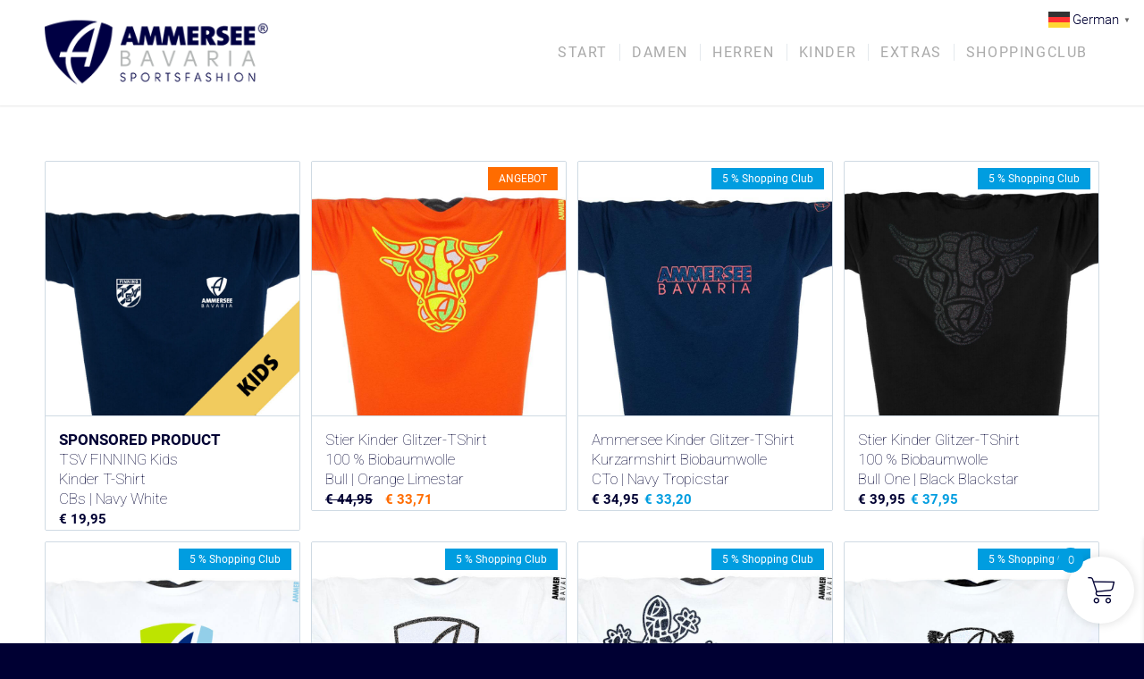

--- FILE ---
content_type: text/html; charset=UTF-8
request_url: https://ammerseebavaria.de/produkt-schlagwort/t-shirt-boys/
body_size: 76166
content:
<!DOCTYPE html>
<html lang="de" prefix="og: https://ogp.me/ns#" class="html_stretched responsive av-preloader-disabled  html_header_top html_logo_left html_main_nav_header html_menu_right html_large html_header_sticky html_header_shrinking html_mobile_menu_phone html_header_searchicon_disabled html_content_align_center html_header_unstick_top_disabled html_header_stretch_disabled html_minimal_header html_minimal_header_shadow html_av-submenu-hidden html_av-submenu-display-click html_av-overlay-side html_av-overlay-side-classic html_av-submenu-noclone html_entry_id_31746 av-cookies-no-cookie-consent av-no-preview av-default-lightbox html_text_menu_active av-mobile-menu-switch-default">
<head>
<meta charset="UTF-8" />


<!-- mobile setting -->
<meta name="viewport" content="width=device-width, initial-scale=1">

<!-- Scripts/CSS and wp_head hook -->
	<style>img:is([sizes="auto" i], [sizes^="auto," i]) { contain-intrinsic-size: 3000px 1500px }</style>
	
            <script data-no-defer="1" data-ezscrex="false" data-cfasync="false" data-pagespeed-no-defer data-cookieconsent="ignore">
                var ctPublicFunctions = {"_ajax_nonce":"638994b228","_rest_nonce":"2544e0f8a2","_ajax_url":"\/wp-admin\/admin-ajax.php","_rest_url":"https:\/\/ammerseebavaria.de\/wp-json\/","data__cookies_type":"native","data__ajax_type":"rest","data__bot_detector_enabled":"0","data__frontend_data_log_enabled":1,"cookiePrefix":"","wprocket_detected":false,"host_url":"ammerseebavaria.de","text__ee_click_to_select":"Klicken Sie, um die gesamten Daten auszuw\u00e4hlen","text__ee_original_email":"Die vollst\u00e4ndige Version ist verf\u00fcgbar","text__ee_got_it":"Verstanden","text__ee_blocked":"Blockiert","text__ee_cannot_connect":"Kann keine Verbindung herstellen","text__ee_cannot_decode":"Kann E-Mail nicht dekodieren. Unbekannter Grund","text__ee_email_decoder":"CleanTalk E-Mail-Decoder","text__ee_wait_for_decoding":"Die Magie ist unterwegs!","text__ee_decoding_process":"Bitte warten Sie einen Moment, w\u00e4hrend wir die Kontaktdaten entschl\u00fcsseln."}
            </script>
        
            <script data-no-defer="1" data-ezscrex="false" data-cfasync="false" data-pagespeed-no-defer data-cookieconsent="ignore">
                var ctPublic = {"_ajax_nonce":"638994b228","settings__forms__check_internal":"0","settings__forms__check_external":"0","settings__forms__force_protection":0,"settings__forms__search_test":"1","settings__forms__wc_add_to_cart":"0","settings__data__bot_detector_enabled":"0","settings__sfw__anti_crawler":0,"blog_home":"https:\/\/ammerseebavaria.de\/","pixel__setting":"0","pixel__enabled":false,"pixel__url":null,"data__email_check_before_post":"1","data__email_check_exist_post":0,"data__cookies_type":"native","data__key_is_ok":true,"data__visible_fields_required":true,"wl_brandname":"Anti-Spam by CleanTalk","wl_brandname_short":"CleanTalk","ct_checkjs_key":123814077,"emailEncoderPassKey":"d4e83f5ea4fbb58dfcd257228ee96b5e","bot_detector_forms_excluded":"W10=","advancedCacheExists":false,"varnishCacheExists":false,"wc_ajax_add_to_cart":true}
            </script>
        
<!-- Suchmaschinen-Optimierung durch Rank Math PRO - https://rankmath.com/ -->
<title>t-shirt boys | AMMERSEE BAVARIA</title>
<meta name="robots" content="follow, noindex"/>
<meta property="og:locale" content="de_DE" />
<meta property="og:type" content="article" />
<meta property="og:title" content="t-shirt boys | AMMERSEE BAVARIA" />
<meta property="og:url" content="https://ammerseebavaria.de/produkt-schlagwort/t-shirt-boys/" />
<meta property="og:site_name" content="AMMERSEE BAVARIA" />
<meta property="article:publisher" content="https://www.facebook.com/ammerseebavaria" />
<meta property="og:image" content="https://ammerseebavaria.de/wp-content/uploads/2019/08/abs_brandimage2000x1200_01.jpg" />
<meta property="og:image:secure_url" content="https://ammerseebavaria.de/wp-content/uploads/2019/08/abs_brandimage2000x1200_01.jpg" />
<meta property="og:image:width" content="2000" />
<meta property="og:image:height" content="1200" />
<meta property="og:image:alt" content="AMMERSEE BAVARIA Sport- &amp; Freizeitmode aus Bayern" />
<meta property="og:image:type" content="image/jpeg" />
<meta name="twitter:card" content="summary_large_image" />
<meta name="twitter:title" content="t-shirt boys | AMMERSEE BAVARIA" />
<meta name="twitter:image" content="https://ammerseebavaria.de/wp-content/uploads/2019/08/abs_brandimage2000x1200_01.jpg" />
<meta name="twitter:label1" content="Produkte" />
<meta name="twitter:data1" content="10" />
<script type="application/ld+json" class="rank-math-schema-pro">{"@context":"https://schema.org","@graph":[{"@type":"Organization","@id":"https://ammerseebavaria.de/#organization","name":"AMMERSEE BAVARIA","sameAs":["https://www.facebook.com/ammerseebavaria","https://www.instagram.com/ammerseebavaria.de"]},{"@type":"WebSite","@id":"https://ammerseebavaria.de/#website","url":"https://ammerseebavaria.de","name":"AMMERSEE BAVARIA","alternateName":"AMMERSEE","publisher":{"@id":"https://ammerseebavaria.de/#organization"},"inLanguage":"de"},{"@type":"BreadcrumbList","@id":"https://ammerseebavaria.de/produkt-schlagwort/t-shirt-boys/#breadcrumb","itemListElement":[{"@type":"ListItem","position":"1","item":{"@id":"https://ammerseebavaria.de","name":"Startseite"}},{"@type":"ListItem","position":"2","item":{"@id":"https://ammerseebavaria.de/produkt-schlagwort/t-shirt-boys/","name":"Produkte mit dem Tag &ldquo;t-shirt boys&rdquo;"}}]},{"@type":"CollectionPage","@id":"https://ammerseebavaria.de/produkt-schlagwort/t-shirt-boys/#webpage","url":"https://ammerseebavaria.de/produkt-schlagwort/t-shirt-boys/","name":"t-shirt boys | AMMERSEE BAVARIA","isPartOf":{"@id":"https://ammerseebavaria.de/#website"},"inLanguage":"de","breadcrumb":{"@id":"https://ammerseebavaria.de/produkt-schlagwort/t-shirt-boys/#breadcrumb"}}]}</script>
<!-- /Rank Math WordPress SEO Plugin -->

<link rel='dns-prefetch' href='//connect.facebook.net' />
<link rel='dns-prefetch' href='//accounts.google.com' />
<link rel='dns-prefetch' href='//www.googletagmanager.com' />

<link rel="alternate" type="application/rss+xml" title="AMMERSEE BAVARIA &raquo; Feed" href="https://ammerseebavaria.de/feed/" />
<link rel="alternate" type="application/rss+xml" title="AMMERSEE BAVARIA &raquo; Kommentar-Feed" href="https://ammerseebavaria.de/comments/feed/" />
<link rel="alternate" type="application/rss+xml" title="AMMERSEE BAVARIA &raquo; t-shirt boys Schlagwort Feed" href="https://ammerseebavaria.de/produkt-schlagwort/t-shirt-boys/feed/" />

<!-- google webfont font replacement -->

			<script type='text/javascript'>

				(function() {

					/*	check if webfonts are disabled by user setting via cookie - or user must opt in.	*/
					var html = document.getElementsByTagName('html')[0];
					var cookie_check = html.className.indexOf('av-cookies-needs-opt-in') >= 0 || html.className.indexOf('av-cookies-can-opt-out') >= 0;
					var allow_continue = true;
					var silent_accept_cookie = html.className.indexOf('av-cookies-user-silent-accept') >= 0;

					if( cookie_check && ! silent_accept_cookie )
					{
						if( ! document.cookie.match(/aviaCookieConsent/) || html.className.indexOf('av-cookies-session-refused') >= 0 )
						{
							allow_continue = false;
						}
						else
						{
							if( ! document.cookie.match(/aviaPrivacyRefuseCookiesHideBar/) )
							{
								allow_continue = false;
							}
							else if( ! document.cookie.match(/aviaPrivacyEssentialCookiesEnabled/) )
							{
								allow_continue = false;
							}
							else if( document.cookie.match(/aviaPrivacyGoogleWebfontsDisabled/) )
							{
								allow_continue = false;
							}
						}
					}

					if( allow_continue )
					{
						var f = document.createElement('link');

						f.type 	= 'text/css';
						f.rel 	= 'stylesheet';
						f.href 	= 'https://fonts.googleapis.com/css?family=Roboto:100,400,700&display=auto';
						f.id 	= 'avia-google-webfont';

						document.getElementsByTagName('head')[0].appendChild(f);
					}
				})();

			</script>
			<link rel='stylesheet' id='stripe-main-styles-css' href='https://ammerseebavaria.de/wp-content/mu-plugins/vendor/godaddy/mwc-core/assets/css/stripe-settings.css' type='text/css' media='all' />
<link rel='stylesheet' id='avia-grid-css' href='https://ammerseebavaria.de/wp-content/themes/enfold/css/grid.css?ver=7.1.3' type='text/css' media='all' />
<link rel='stylesheet' id='avia-base-css' href='https://ammerseebavaria.de/wp-content/themes/enfold/css/base.css?ver=7.1.3' type='text/css' media='all' />
<link rel='stylesheet' id='avia-layout-css' href='https://ammerseebavaria.de/wp-content/themes/enfold/css/layout.css?ver=7.1.3' type='text/css' media='all' />
<link rel='stylesheet' id='avia-module-button-css' href='https://ammerseebavaria.de/wp-content/themes/enfold/config-templatebuilder/avia-shortcodes/buttons/buttons.css?ver=7.1.3' type='text/css' media='all' />
<link rel='stylesheet' id='avia-module-buttonrow-css' href='https://ammerseebavaria.de/wp-content/themes/enfold/config-templatebuilder/avia-shortcodes/buttonrow/buttonrow.css?ver=7.1.3' type='text/css' media='all' />
<link rel='stylesheet' id='avia-module-contact-css' href='https://ammerseebavaria.de/wp-content/themes/enfold/config-templatebuilder/avia-shortcodes/contact/contact.css?ver=7.1.3' type='text/css' media='all' />
<link rel='stylesheet' id='avia-module-countdown-css' href='https://ammerseebavaria.de/wp-content/themes/enfold/config-templatebuilder/avia-shortcodes/countdown/countdown.css?ver=7.1.3' type='text/css' media='all' />
<link rel='stylesheet' id='avia-module-slideshow-css' href='https://ammerseebavaria.de/wp-content/themes/enfold/config-templatebuilder/avia-shortcodes/slideshow/slideshow.css?ver=7.1.3' type='text/css' media='all' />
<link rel='stylesheet' id='avia-module-gallery-css' href='https://ammerseebavaria.de/wp-content/themes/enfold/config-templatebuilder/avia-shortcodes/gallery/gallery.css?ver=7.1.3' type='text/css' media='all' />
<link rel='stylesheet' id='avia-module-gridrow-css' href='https://ammerseebavaria.de/wp-content/themes/enfold/config-templatebuilder/avia-shortcodes/grid_row/grid_row.css?ver=7.1.3' type='text/css' media='all' />
<link rel='stylesheet' id='avia-module-heading-css' href='https://ammerseebavaria.de/wp-content/themes/enfold/config-templatebuilder/avia-shortcodes/heading/heading.css?ver=7.1.3' type='text/css' media='all' />
<link rel='stylesheet' id='avia-module-hr-css' href='https://ammerseebavaria.de/wp-content/themes/enfold/config-templatebuilder/avia-shortcodes/hr/hr.css?ver=7.1.3' type='text/css' media='all' />
<link rel='stylesheet' id='avia-module-icon-css' href='https://ammerseebavaria.de/wp-content/themes/enfold/config-templatebuilder/avia-shortcodes/icon/icon.css?ver=7.1.3' type='text/css' media='all' />
<link rel='stylesheet' id='avia-module-iconbox-css' href='https://ammerseebavaria.de/wp-content/themes/enfold/config-templatebuilder/avia-shortcodes/iconbox/iconbox.css?ver=7.1.3' type='text/css' media='all' />
<link rel='stylesheet' id='avia-module-image-css' href='https://ammerseebavaria.de/wp-content/themes/enfold/config-templatebuilder/avia-shortcodes/image/image.css?ver=7.1.3' type='text/css' media='all' />
<link rel='stylesheet' id='avia-module-hotspot-css' href='https://ammerseebavaria.de/wp-content/themes/enfold/config-templatebuilder/avia-shortcodes/image_hotspots/image_hotspots.css?ver=7.1.3' type='text/css' media='all' />
<link rel='stylesheet' id='avia-module-slideshow-contentpartner-css' href='https://ammerseebavaria.de/wp-content/themes/enfold/config-templatebuilder/avia-shortcodes/contentslider/contentslider.css?ver=7.1.3' type='text/css' media='all' />
<link rel='stylesheet' id='avia-module-postslider-css' href='https://ammerseebavaria.de/wp-content/themes/enfold/config-templatebuilder/avia-shortcodes/postslider/postslider.css?ver=7.1.3' type='text/css' media='all' />
<link rel='stylesheet' id='avia-module-masonry-css' href='https://ammerseebavaria.de/wp-content/themes/enfold/config-templatebuilder/avia-shortcodes/masonry_entries/masonry_entries.css?ver=7.1.3' type='text/css' media='all' />
<link rel='stylesheet' id='avia-siteloader-css' href='https://ammerseebavaria.de/wp-content/themes/enfold/css/avia-snippet-site-preloader.css?ver=7.1.3' type='text/css' media='all' />
<link rel='stylesheet' id='avia-module-catalogue-css' href='https://ammerseebavaria.de/wp-content/themes/enfold/config-templatebuilder/avia-shortcodes/catalogue/catalogue.css?ver=7.1.3' type='text/css' media='all' />
<link rel='stylesheet' id='avia-module-social-css' href='https://ammerseebavaria.de/wp-content/themes/enfold/config-templatebuilder/avia-shortcodes/social_share/social_share.css?ver=7.1.3' type='text/css' media='all' />
<link rel='stylesheet' id='avia-module-tabs-css' href='https://ammerseebavaria.de/wp-content/themes/enfold/config-templatebuilder/avia-shortcodes/tabs/tabs.css?ver=7.1.3' type='text/css' media='all' />
<link rel='stylesheet' id='avia-module-toggles-css' href='https://ammerseebavaria.de/wp-content/themes/enfold/config-templatebuilder/avia-shortcodes/toggles/toggles.css?ver=7.1.3' type='text/css' media='all' />
<link rel='stylesheet' id='avia-module-video-css' href='https://ammerseebavaria.de/wp-content/themes/enfold/config-templatebuilder/avia-shortcodes/video/video.css?ver=7.1.3' type='text/css' media='all' />
<link rel='stylesheet' id='xoo-aff-style-css' href='https://ammerseebavaria.de/wp-content/plugins/easy-login-woocommerce/xoo-form-fields-fw/assets/css/xoo-aff-style.css?ver=2.1.0' type='text/css' media='all' />
<style id='xoo-aff-style-inline-css' type='text/css'>

.xoo-aff-input-group .xoo-aff-input-icon{
	background-color: #000033;
	color:  #555;
	max-width: 15px;
	min-width: 15px;
	border-color: #000033;
	border-width: 1px;
	font-size: 14px;
}
.xoo-aff-group{
	margin-bottom: 15px;
}

.xoo-aff-group input[type="text"], .xoo-aff-group input[type="password"], .xoo-aff-group input[type="email"], .xoo-aff-group input[type="number"], .xoo-aff-group select, .xoo-aff-group select + .select2, .xoo-aff-group input[type="tel"], .xoo-aff-group input[type="file"]{
	background-color: #fff;
	color: #000033;
	border-width: 1px;
	border-color: #cccccc;
	height: 50px;
}


.xoo-aff-group input[type="file"]{
	line-height: calc(50px - 13px);
}



.xoo-aff-group input[type="text"]::placeholder, .xoo-aff-group input[type="password"]::placeholder, .xoo-aff-group input[type="email"]::placeholder, .xoo-aff-group input[type="number"]::placeholder, .xoo-aff-group select::placeholder, .xoo-aff-group input[type="tel"]::placeholder, .xoo-aff-group .select2-selection__rendered, .xoo-aff-group .select2-container--default .select2-selection--single .select2-selection__rendered, .xoo-aff-group input[type="file"]::placeholder, .xoo-aff-group input::file-selector-button{
	color: #000033;
}

.xoo-aff-group input[type="text"]:focus, .xoo-aff-group input[type="password"]:focus, .xoo-aff-group input[type="email"]:focus, .xoo-aff-group input[type="number"]:focus, .xoo-aff-group select:focus, .xoo-aff-group select + .select2:focus, .xoo-aff-group input[type="tel"]:focus, .xoo-aff-group input[type="file"]:focus{
	background-color: #cccccc;
	color: #000;
}

[placeholder]:focus::-webkit-input-placeholder{
	color: #000!important;
}


	.xoo-aff-input-group .xoo-aff-input-icon{
		display: none!important;
	}


.xoo-aff-input-icon + input[type="text"], .xoo-aff-input-icon + input[type="password"], .xoo-aff-input-icon + input[type="email"], .xoo-aff-input-icon + input[type="number"], .xoo-aff-input-icon + select, .xoo-aff-input-icon + select + .select2,  .xoo-aff-input-icon + input[type="tel"], .xoo-aff-input-icon + input[type="file"]{
	border-bottom-left-radius: 0;
	border-top-left-radius: 0;
}


	.xoo-aff-cont-required:after {
	    content: "*";
	    position: absolute;
	    right: 5px;
	    top: 2px;
	    z-index: 10;
	    font-weight: 600;
	    opacity: 0.5;
	}

	body.rtl .xoo-aff-cont-required:after{
		left: 5px;
		right: auto;
	}


</style>
<link rel='stylesheet' id='avia-scs-css' href='https://ammerseebavaria.de/wp-content/themes/enfold/css/shortcodes.css?ver=7.1.3' type='text/css' media='all' />
<link rel='stylesheet' id='avia-woocommerce-css-css' href='https://ammerseebavaria.de/wp-content/themes/enfold/config-woocommerce/woocommerce-mod.css?ver=7.1.3' type='text/css' media='all' />
<link rel='stylesheet' id='wp-block-library-css' href='https://ammerseebavaria.de/wp-includes/css/dist/block-library/style.min.css?ver=6.8.3' type='text/css' media='all' />
<link rel='stylesheet' id='enfold-custom-block-css-css' href='https://ammerseebavaria.de/wp-content/themes/enfold/wp-blocks/src/textblock/style.css?ver=7.1.3' type='text/css' media='all' />
<link rel='stylesheet' id='select2-css' href='https://ammerseebavaria.de/wp-content/plugins/woocommerce/assets/css/select2.css?ver=10.4.3' type='text/css' media='all' />
<link rel='stylesheet' id='yith-wcaf-css' href='https://ammerseebavaria.de/wp-content/plugins/yith-woocommerce-affiliates-premium/assets/css/yith-wcaf.min.css?ver=3.23.0' type='text/css' media='all' />
<style id='global-styles-inline-css' type='text/css'>
:root{--wp--preset--aspect-ratio--square: 1;--wp--preset--aspect-ratio--4-3: 4/3;--wp--preset--aspect-ratio--3-4: 3/4;--wp--preset--aspect-ratio--3-2: 3/2;--wp--preset--aspect-ratio--2-3: 2/3;--wp--preset--aspect-ratio--16-9: 16/9;--wp--preset--aspect-ratio--9-16: 9/16;--wp--preset--color--black: #000000;--wp--preset--color--cyan-bluish-gray: #abb8c3;--wp--preset--color--white: #ffffff;--wp--preset--color--pale-pink: #f78da7;--wp--preset--color--vivid-red: #cf2e2e;--wp--preset--color--luminous-vivid-orange: #ff6900;--wp--preset--color--luminous-vivid-amber: #fcb900;--wp--preset--color--light-green-cyan: #7bdcb5;--wp--preset--color--vivid-green-cyan: #00d084;--wp--preset--color--pale-cyan-blue: #8ed1fc;--wp--preset--color--vivid-cyan-blue: #0693e3;--wp--preset--color--vivid-purple: #9b51e0;--wp--preset--color--metallic-red: #b02b2c;--wp--preset--color--maximum-yellow-red: #edae44;--wp--preset--color--yellow-sun: #eeee22;--wp--preset--color--palm-leaf: #83a846;--wp--preset--color--aero: #7bb0e7;--wp--preset--color--old-lavender: #745f7e;--wp--preset--color--steel-teal: #5f8789;--wp--preset--color--raspberry-pink: #d65799;--wp--preset--color--medium-turquoise: #4ecac2;--wp--preset--gradient--vivid-cyan-blue-to-vivid-purple: linear-gradient(135deg,rgba(6,147,227,1) 0%,rgb(155,81,224) 100%);--wp--preset--gradient--light-green-cyan-to-vivid-green-cyan: linear-gradient(135deg,rgb(122,220,180) 0%,rgb(0,208,130) 100%);--wp--preset--gradient--luminous-vivid-amber-to-luminous-vivid-orange: linear-gradient(135deg,rgba(252,185,0,1) 0%,rgba(255,105,0,1) 100%);--wp--preset--gradient--luminous-vivid-orange-to-vivid-red: linear-gradient(135deg,rgba(255,105,0,1) 0%,rgb(207,46,46) 100%);--wp--preset--gradient--very-light-gray-to-cyan-bluish-gray: linear-gradient(135deg,rgb(238,238,238) 0%,rgb(169,184,195) 100%);--wp--preset--gradient--cool-to-warm-spectrum: linear-gradient(135deg,rgb(74,234,220) 0%,rgb(151,120,209) 20%,rgb(207,42,186) 40%,rgb(238,44,130) 60%,rgb(251,105,98) 80%,rgb(254,248,76) 100%);--wp--preset--gradient--blush-light-purple: linear-gradient(135deg,rgb(255,206,236) 0%,rgb(152,150,240) 100%);--wp--preset--gradient--blush-bordeaux: linear-gradient(135deg,rgb(254,205,165) 0%,rgb(254,45,45) 50%,rgb(107,0,62) 100%);--wp--preset--gradient--luminous-dusk: linear-gradient(135deg,rgb(255,203,112) 0%,rgb(199,81,192) 50%,rgb(65,88,208) 100%);--wp--preset--gradient--pale-ocean: linear-gradient(135deg,rgb(255,245,203) 0%,rgb(182,227,212) 50%,rgb(51,167,181) 100%);--wp--preset--gradient--electric-grass: linear-gradient(135deg,rgb(202,248,128) 0%,rgb(113,206,126) 100%);--wp--preset--gradient--midnight: linear-gradient(135deg,rgb(2,3,129) 0%,rgb(40,116,252) 100%);--wp--preset--font-size--small: 1rem;--wp--preset--font-size--medium: 1.125rem;--wp--preset--font-size--large: 1.75rem;--wp--preset--font-size--x-large: clamp(1.75rem, 3vw, 2.25rem);--wp--preset--spacing--20: 0.44rem;--wp--preset--spacing--30: 0.67rem;--wp--preset--spacing--40: 1rem;--wp--preset--spacing--50: 1.5rem;--wp--preset--spacing--60: 2.25rem;--wp--preset--spacing--70: 3.38rem;--wp--preset--spacing--80: 5.06rem;--wp--preset--shadow--natural: 6px 6px 9px rgba(0, 0, 0, 0.2);--wp--preset--shadow--deep: 12px 12px 50px rgba(0, 0, 0, 0.4);--wp--preset--shadow--sharp: 6px 6px 0px rgba(0, 0, 0, 0.2);--wp--preset--shadow--outlined: 6px 6px 0px -3px rgba(255, 255, 255, 1), 6px 6px rgba(0, 0, 0, 1);--wp--preset--shadow--crisp: 6px 6px 0px rgba(0, 0, 0, 1);}:root { --wp--style--global--content-size: 800px;--wp--style--global--wide-size: 1130px; }:where(body) { margin: 0; }.wp-site-blocks > .alignleft { float: left; margin-right: 2em; }.wp-site-blocks > .alignright { float: right; margin-left: 2em; }.wp-site-blocks > .aligncenter { justify-content: center; margin-left: auto; margin-right: auto; }:where(.is-layout-flex){gap: 0.5em;}:where(.is-layout-grid){gap: 0.5em;}.is-layout-flow > .alignleft{float: left;margin-inline-start: 0;margin-inline-end: 2em;}.is-layout-flow > .alignright{float: right;margin-inline-start: 2em;margin-inline-end: 0;}.is-layout-flow > .aligncenter{margin-left: auto !important;margin-right: auto !important;}.is-layout-constrained > .alignleft{float: left;margin-inline-start: 0;margin-inline-end: 2em;}.is-layout-constrained > .alignright{float: right;margin-inline-start: 2em;margin-inline-end: 0;}.is-layout-constrained > .aligncenter{margin-left: auto !important;margin-right: auto !important;}.is-layout-constrained > :where(:not(.alignleft):not(.alignright):not(.alignfull)){max-width: var(--wp--style--global--content-size);margin-left: auto !important;margin-right: auto !important;}.is-layout-constrained > .alignwide{max-width: var(--wp--style--global--wide-size);}body .is-layout-flex{display: flex;}.is-layout-flex{flex-wrap: wrap;align-items: center;}.is-layout-flex > :is(*, div){margin: 0;}body .is-layout-grid{display: grid;}.is-layout-grid > :is(*, div){margin: 0;}body{padding-top: 0px;padding-right: 0px;padding-bottom: 0px;padding-left: 0px;}a:where(:not(.wp-element-button)){text-decoration: underline;}:root :where(.wp-element-button, .wp-block-button__link){background-color: #32373c;border-width: 0;color: #fff;font-family: inherit;font-size: inherit;line-height: inherit;padding: calc(0.667em + 2px) calc(1.333em + 2px);text-decoration: none;}.has-black-color{color: var(--wp--preset--color--black) !important;}.has-cyan-bluish-gray-color{color: var(--wp--preset--color--cyan-bluish-gray) !important;}.has-white-color{color: var(--wp--preset--color--white) !important;}.has-pale-pink-color{color: var(--wp--preset--color--pale-pink) !important;}.has-vivid-red-color{color: var(--wp--preset--color--vivid-red) !important;}.has-luminous-vivid-orange-color{color: var(--wp--preset--color--luminous-vivid-orange) !important;}.has-luminous-vivid-amber-color{color: var(--wp--preset--color--luminous-vivid-amber) !important;}.has-light-green-cyan-color{color: var(--wp--preset--color--light-green-cyan) !important;}.has-vivid-green-cyan-color{color: var(--wp--preset--color--vivid-green-cyan) !important;}.has-pale-cyan-blue-color{color: var(--wp--preset--color--pale-cyan-blue) !important;}.has-vivid-cyan-blue-color{color: var(--wp--preset--color--vivid-cyan-blue) !important;}.has-vivid-purple-color{color: var(--wp--preset--color--vivid-purple) !important;}.has-metallic-red-color{color: var(--wp--preset--color--metallic-red) !important;}.has-maximum-yellow-red-color{color: var(--wp--preset--color--maximum-yellow-red) !important;}.has-yellow-sun-color{color: var(--wp--preset--color--yellow-sun) !important;}.has-palm-leaf-color{color: var(--wp--preset--color--palm-leaf) !important;}.has-aero-color{color: var(--wp--preset--color--aero) !important;}.has-old-lavender-color{color: var(--wp--preset--color--old-lavender) !important;}.has-steel-teal-color{color: var(--wp--preset--color--steel-teal) !important;}.has-raspberry-pink-color{color: var(--wp--preset--color--raspberry-pink) !important;}.has-medium-turquoise-color{color: var(--wp--preset--color--medium-turquoise) !important;}.has-black-background-color{background-color: var(--wp--preset--color--black) !important;}.has-cyan-bluish-gray-background-color{background-color: var(--wp--preset--color--cyan-bluish-gray) !important;}.has-white-background-color{background-color: var(--wp--preset--color--white) !important;}.has-pale-pink-background-color{background-color: var(--wp--preset--color--pale-pink) !important;}.has-vivid-red-background-color{background-color: var(--wp--preset--color--vivid-red) !important;}.has-luminous-vivid-orange-background-color{background-color: var(--wp--preset--color--luminous-vivid-orange) !important;}.has-luminous-vivid-amber-background-color{background-color: var(--wp--preset--color--luminous-vivid-amber) !important;}.has-light-green-cyan-background-color{background-color: var(--wp--preset--color--light-green-cyan) !important;}.has-vivid-green-cyan-background-color{background-color: var(--wp--preset--color--vivid-green-cyan) !important;}.has-pale-cyan-blue-background-color{background-color: var(--wp--preset--color--pale-cyan-blue) !important;}.has-vivid-cyan-blue-background-color{background-color: var(--wp--preset--color--vivid-cyan-blue) !important;}.has-vivid-purple-background-color{background-color: var(--wp--preset--color--vivid-purple) !important;}.has-metallic-red-background-color{background-color: var(--wp--preset--color--metallic-red) !important;}.has-maximum-yellow-red-background-color{background-color: var(--wp--preset--color--maximum-yellow-red) !important;}.has-yellow-sun-background-color{background-color: var(--wp--preset--color--yellow-sun) !important;}.has-palm-leaf-background-color{background-color: var(--wp--preset--color--palm-leaf) !important;}.has-aero-background-color{background-color: var(--wp--preset--color--aero) !important;}.has-old-lavender-background-color{background-color: var(--wp--preset--color--old-lavender) !important;}.has-steel-teal-background-color{background-color: var(--wp--preset--color--steel-teal) !important;}.has-raspberry-pink-background-color{background-color: var(--wp--preset--color--raspberry-pink) !important;}.has-medium-turquoise-background-color{background-color: var(--wp--preset--color--medium-turquoise) !important;}.has-black-border-color{border-color: var(--wp--preset--color--black) !important;}.has-cyan-bluish-gray-border-color{border-color: var(--wp--preset--color--cyan-bluish-gray) !important;}.has-white-border-color{border-color: var(--wp--preset--color--white) !important;}.has-pale-pink-border-color{border-color: var(--wp--preset--color--pale-pink) !important;}.has-vivid-red-border-color{border-color: var(--wp--preset--color--vivid-red) !important;}.has-luminous-vivid-orange-border-color{border-color: var(--wp--preset--color--luminous-vivid-orange) !important;}.has-luminous-vivid-amber-border-color{border-color: var(--wp--preset--color--luminous-vivid-amber) !important;}.has-light-green-cyan-border-color{border-color: var(--wp--preset--color--light-green-cyan) !important;}.has-vivid-green-cyan-border-color{border-color: var(--wp--preset--color--vivid-green-cyan) !important;}.has-pale-cyan-blue-border-color{border-color: var(--wp--preset--color--pale-cyan-blue) !important;}.has-vivid-cyan-blue-border-color{border-color: var(--wp--preset--color--vivid-cyan-blue) !important;}.has-vivid-purple-border-color{border-color: var(--wp--preset--color--vivid-purple) !important;}.has-metallic-red-border-color{border-color: var(--wp--preset--color--metallic-red) !important;}.has-maximum-yellow-red-border-color{border-color: var(--wp--preset--color--maximum-yellow-red) !important;}.has-yellow-sun-border-color{border-color: var(--wp--preset--color--yellow-sun) !important;}.has-palm-leaf-border-color{border-color: var(--wp--preset--color--palm-leaf) !important;}.has-aero-border-color{border-color: var(--wp--preset--color--aero) !important;}.has-old-lavender-border-color{border-color: var(--wp--preset--color--old-lavender) !important;}.has-steel-teal-border-color{border-color: var(--wp--preset--color--steel-teal) !important;}.has-raspberry-pink-border-color{border-color: var(--wp--preset--color--raspberry-pink) !important;}.has-medium-turquoise-border-color{border-color: var(--wp--preset--color--medium-turquoise) !important;}.has-vivid-cyan-blue-to-vivid-purple-gradient-background{background: var(--wp--preset--gradient--vivid-cyan-blue-to-vivid-purple) !important;}.has-light-green-cyan-to-vivid-green-cyan-gradient-background{background: var(--wp--preset--gradient--light-green-cyan-to-vivid-green-cyan) !important;}.has-luminous-vivid-amber-to-luminous-vivid-orange-gradient-background{background: var(--wp--preset--gradient--luminous-vivid-amber-to-luminous-vivid-orange) !important;}.has-luminous-vivid-orange-to-vivid-red-gradient-background{background: var(--wp--preset--gradient--luminous-vivid-orange-to-vivid-red) !important;}.has-very-light-gray-to-cyan-bluish-gray-gradient-background{background: var(--wp--preset--gradient--very-light-gray-to-cyan-bluish-gray) !important;}.has-cool-to-warm-spectrum-gradient-background{background: var(--wp--preset--gradient--cool-to-warm-spectrum) !important;}.has-blush-light-purple-gradient-background{background: var(--wp--preset--gradient--blush-light-purple) !important;}.has-blush-bordeaux-gradient-background{background: var(--wp--preset--gradient--blush-bordeaux) !important;}.has-luminous-dusk-gradient-background{background: var(--wp--preset--gradient--luminous-dusk) !important;}.has-pale-ocean-gradient-background{background: var(--wp--preset--gradient--pale-ocean) !important;}.has-electric-grass-gradient-background{background: var(--wp--preset--gradient--electric-grass) !important;}.has-midnight-gradient-background{background: var(--wp--preset--gradient--midnight) !important;}.has-small-font-size{font-size: var(--wp--preset--font-size--small) !important;}.has-medium-font-size{font-size: var(--wp--preset--font-size--medium) !important;}.has-large-font-size{font-size: var(--wp--preset--font-size--large) !important;}.has-x-large-font-size{font-size: var(--wp--preset--font-size--x-large) !important;}
:where(.wp-block-post-template.is-layout-flex){gap: 1.25em;}:where(.wp-block-post-template.is-layout-grid){gap: 1.25em;}
:where(.wp-block-columns.is-layout-flex){gap: 2em;}:where(.wp-block-columns.is-layout-grid){gap: 2em;}
:root :where(.wp-block-pullquote){font-size: 1.5em;line-height: 1.6;}
</style>
<link rel='stylesheet' id='wdp-style-css' href='https://ammerseebavaria.de/wp-content/plugins/aco-woo-dynamic-pricing-pro/assets/css/frontend.css?ver=5.1.11' type='text/css' media='all' />
<link rel='stylesheet' id='owl-carousel-css' href='https://ammerseebavaria.de/wp-content/plugins/aco-woo-dynamic-pricing-pro/assets/css/owl.carousel.min.css?ver=5.1.11' type='text/css' media='all' />
<link rel='stylesheet' id='cleantalk-public-css-css' href='https://ammerseebavaria.de/wp-content/plugins/cleantalk-spam-protect/css/cleantalk-public.min.css?ver=6.70.1_1766142232' type='text/css' media='all' />
<link rel='stylesheet' id='cleantalk-email-decoder-css-css' href='https://ammerseebavaria.de/wp-content/plugins/cleantalk-spam-protect/css/cleantalk-email-decoder.min.css?ver=6.70.1_1766142232' type='text/css' media='all' />
<style id='woocommerce-inline-inline-css' type='text/css'>
.woocommerce form .form-row .required { visibility: hidden; }
</style>
<link rel='stylesheet' id='xoo-google-fonts1-css' href='//ammerseebavaria.de/wp-content/uploads/omgf/xoo-google-fonts1/xoo-google-fonts1.css?ver=1669742555' type='text/css' media='all' />
<link rel='stylesheet' id='xoo-el-style-css' href='https://ammerseebavaria.de/wp-content/plugins/easy-login-woocommerce/assets/css/xoo-el-style.css?ver=3.0.4' type='text/css' media='all' />
<style id='xoo-el-style-inline-css' type='text/css'>

	.xoo-el-form-container button.btn.button.xoo-el-action-btn{
		background-color: #009de0;
		color: #ffffff;
		font-weight: 600;
		font-size: 15px;
		height: 75px;
	}

.xoo-el-container:not(.xoo-el-style-slider) .xoo-el-inmodal{
	max-width: 800px;
	max-height: 750px;
}

.xoo-el-style-slider .xoo-el-modal{
	transform: translateX(800px);
	max-width: 800px;
}


.xoo-el-main, .xoo-el-main a , .xoo-el-main label{
	color: #000033;
}
.xoo-el-srcont{
	background-color: #ffffff;
}
.xoo-el-form-container ul.xoo-el-tabs li.xoo-el-active {
	background-color: #009de0;
	color: #ffffff;
}
.xoo-el-form-container ul.xoo-el-tabs li{
	background-color: #f3f6f8;
	color: #000033;
	font-size: 16px;
	padding: 12px 20px;
}
.xoo-el-main{
	padding: 20px 10px;
}

.xoo-el-form-container button.xoo-el-action-btn:not(.button){
    font-weight: 600;
    font-size: 15px;
}



	.xoo-el-modal:before {
		vertical-align: middle;
	}

	.xoo-el-style-slider .xoo-el-srcont {
		justify-content: center;
	}

	.xoo-el-style-slider .xoo-el-main{
		padding-top: 10px;
		padding-bottom: 10px; 
	}





.xoo-el-popup-active .xoo-el-opac{
    opacity: 0.7;
    background-color: #ffffff;
}





	span.xoo-aff-pwtog-show i:before, span.xoo-aff-pwtog-hide i:before {    
	    font-family: 'Easy-Login';
	    font-style: normal;
	    font-weight: normal;
	    font-variant: normal;
	    text-transform: none;
	    line-height: 1;
	}

	span.xoo-aff-pwtog-show i:before{
	    content: "\e901";
	}

	span.xoo-aff-pwtog-hide i:before{
	    content: "\e9d1";
	}

span.xoo-el-code-no-txt {
    line-height: 33px;
}

.xoo-aff-checkbox_single a {
    text-decoration: underline!important;
}
.xoo-sl-goo-btn iframe{
margin: 0!important;
}

span.xoo-el-code-no-txt, .xoo-el-code-sent-txt {
    font-size: 18px!important;
}

span.xoo-el-code-no-change {
    text-decoration: underline;
    color: #0d81fe!important;
    
}

span.xoo-el-code-no-change * {
    color: #0d81fe!important;
}

.xoo-sl-btns-container {
    max-width: 500px;
    margin: 0 auto;
}

.xoo-el-form-inline .xoo-sl-btn-x a, .xoo-el-form-inline .xoo-sl-btn-x a:hover {
    background-color: #fff!important;
}


.xoo-el-form-inline .xoo-sl-btn-x *{
    color: #000!important;
    fill: #000!important;
    font-weight: 500;
}
</style>
<link rel='stylesheet' id='xoo-el-fonts-css' href='https://ammerseebavaria.de/wp-content/plugins/easy-login-woocommerce/assets/css/xoo-el-fonts.css?ver=3.0.4' type='text/css' media='all' />
<link rel='stylesheet' id='wp-components-css' href='https://ammerseebavaria.de/wp-includes/css/dist/components/style.min.css?ver=6.8.3' type='text/css' media='all' />
<link rel='stylesheet' id='godaddy-styles-css' href='https://ammerseebavaria.de/wp-content/mu-plugins/vendor/wpex/godaddy-launch/includes/Dependencies/GoDaddy/Styles/build/latest.css?ver=2.0.2' type='text/css' media='all' />
<link rel='stylesheet' id='url-shortify-css' href='https://ammerseebavaria.de/wp-content/plugins/url-shortify/lite/dist/styles/url-shortify.css?ver=1.11.4' type='text/css' media='all' />
<link rel='stylesheet' id='wppopups-base-css' href='https://ammerseebavaria.de/wp-content/plugins/wp-popups-lite/src/assets/css/wppopups-base.css?ver=2.2.0.3' type='text/css' media='all' />
<link rel='stylesheet' id='xoo-wsc-fonts-css' href='https://ammerseebavaria.de/wp-content/plugins/woocommerce-side-cart-premium/assets/css/xoo-wsc-fonts.css?ver=4.0.3' type='text/css' media='all' />
<link rel='stylesheet' id='xoo-wsc-style-css' href='https://ammerseebavaria.de/wp-content/plugins/woocommerce-side-cart-premium/assets/css/xoo-wsc-style.css?ver=4.0.3' type='text/css' media='all' />
<style id='xoo-wsc-style-inline-css' type='text/css'>
a.xoo-wsc-ft-btn:nth-child(3){
		grid-column: 1/-1;
	}
.xoo-wsc-sp-left-col img, .xoo-wsc-sp-left-col{
	max-width: 80px;
}

.xoo-wsc-sp-right-col{
	font-size: 14px;
}

.xoo-wsc-sp-container, .xoo-wsc-dr-sp{
	background-color: #eee;
}


.xoo-wsc-ft-buttons-cont a.xoo-wsc-ft-btn, .xoo-wsc-markup .xoo-wsc-btn, .xoo-wsc-markup .woocommerce-shipping-calculator button[type="submit"] {
	background-color: #000033;
	color: #ffffff;
	border: 2px solid #ffffff;
	padding: 10px 20px;
}

.xoo-wsc-ft-buttons-cont a.xoo-wsc-ft-btn:hover, .xoo-wsc-markup .xoo-wsc-btn:hover, .xoo-wsc-markup .woocommerce-shipping-calculator button[type="submit"]:hover {
	background-color: #009de0;
	color: #ffffff;
	border: 2px solid #009de0;
}


 

.xoo-wsc-footer{
	background-color: #ffffff;
	color: #000033;
	padding: 15px 15px;
	box-shadow: 0 -1px 5px #0000001a;
}

.xoo-wsc-footer, .xoo-wsc-footer a, .xoo-wsc-footer .amount{
	font-size: 14px;
}

.xoo-wsc-ft-buttons-cont{
	grid-template-columns: 2fr 2fr;
}

.xoo-wsc-basket{
	bottom: 12px;
	right: 1px;
	background-color: #ffffff;
	color: #000033;
	box-shadow: 0px 0px 10px 2px #0000001a;
	border-radius: 50%;
	display: flex;
	width: 75px;
	height: 75px;
}


.xoo-wsc-bki{
	font-size: 30px}

.xoo-wsc-items-count{
	top: -10px;
	left: -10px;
}

.xoo-wsc-items-count{
	background-color: #009de0;
	color: #ffffff;
}

.xoo-wsc-container, .xoo-wsc-slider, .xoo-wsc-drawer{
	max-width: 500px;
	right: -500px;
	top: 0;bottom: 0;
	bottom: 0;
	font-family: }

.xoo-wsc-drawer{
	max-width: 350px;
}

.xoo-wsc-cart-active .xoo-wsc-container, .xoo-wsc-slider-active .xoo-wsc-slider{
	right: 0;
}

.xoo-wsc-drawer-active .xoo-wsc-drawer{
	right: 500px;
}
.xoo-wsc-drawer{
	right: 0;
}


.xoo-wsc-cart-active .xoo-wsc-basket{
	right: 500px;
}



.xoo-wsc-slider{
	right: -500px;
}

span.xoo-wsch-close, .xoo-wscdh-close {
    font-size: 30px;
    left: 10px;
}

.xoo-wsch-top{
	justify-content: flex-start;
}

.xoo-wsch-text{
	font-size: 20px;
}

.xoo-wsc-header, .xoo-wsc-drawer-header{
	color: #000033;
	background-color: #ffffff;
	border-bottom: 1px solid #eee;
}

.xoo-wsc-sb-bar > span{
	background-color: #009de0;
}

.xoo-wsc-body{
	background-color: #000033;
}

.xoo-wsc-body, .xoo-wsc-body span.amount, .xoo-wsc-body a{
	font-size: 14px;
	color: #000033;
}

.xoo-wsc-product, .xoo-wsc-sp-product{
	padding: 15px 15px;
	margin: 10px 10px;
	border-radius: 0px;
	box-shadow: 0 2px 2px #00000005;
	background-color: #ffffff;
}

.xoo-wsc-body .xoo-wsc-ft-totals{
	padding: 15px 15px;
	margin: 10px 10px;
}

.xoo-wsc-product-cont{
	padding: 10px 10px;
}

.xoo-wsc-pattern-row .xoo-wsc-img-col{
	width: 25%;
}

.xoo-wsc-pattern-card .xoo-wsc-img-col img{
	max-width: 100%;
	display: table;
	margin: 0 auto;
}
.xoo-wsc-pattern-row .xoo-wsc-sum-col{
	width: 75%;
}

.xoo-wsc-pattern-card .xoo-wsc-product-cont{
	width: 50% 
}
.xoo-wsc-pattern-card .xoo-wsc-product{
	border: 0;
	box-shadow: 0px 10px 15px -12px #0000001a;
}
.xoo-wsc-pattern-card .xoo-wsc-img-col{
	background-color: #eee;
}
.xoo-wsc-sm-front{
	background-color: #eee;
}
.xoo-wsc-pattern-card, .xoo-wsc-sm-front{
	border-bottom-left-radius: 5px;
	border-bottom-right-radius: 5px;
}
.xoo-wsc-pattern-card, .xoo-wsc-img-col img, .xoo-wsc-img-col{
	border-top-left-radius: 5px;
	border-top-right-radius: 5px;
}
.xoo-wsc-sm-back{
	background-color: #fff;
}
.xoo-wsc-sm-front, .xoo-wsc-sm-back{
	color: #000033;
}

.xoo-wsc-sum-col{
	justify-content: center;
}

/***** Quantity *****/

.xoo-wsc-qty-box{
	max-width: 100px;
}

.xoo-wsc-qty-box.xoo-wsc-qtb-square{
	border-color: #000033;
}

input[type="number"].xoo-wsc-qty{
	border-color: #000033;
	background-color: #ffffff;
	color: #000033;
	height: 40px;
	line-height: 40px;
}

input[type="number"].xoo-wsc-qty, .xoo-wsc-qtb-square{
	border-width: 0px;
	border-style: solid;
}
.xoo-wsc-chng{
	background-color: #ffffff;
	color: #000033;
	width: 30px;
}

.xoo-wsc-qtb-circle .xoo-wsc-chng{
	height: 30px;
	line-height: 30px;
}

/** Shortcode **/
.xoo-wsc-sc-count{
	background-color: #000033;
	color: #ffffff;
}

.xoo-wsc-sc-bki{
	font-size: 28px;
	color: 28;
}
.xoo-wsc-sc-cont{
	color: #000033;
}

.xoo-wsc-sp-column li.xoo-wsc-sp-prod-cont{
	width: 50%;
}


.added_to_cart{
	display: none!important;
}

.magictime {
    animation-duration: 0.5s;
}


span.xoo-wsc-dtg-icon{
	right: calc(100% - 11px );
}


.xoo-wsc-sp-product{
	background-color: #fff;
}


@media only screen and (max-width: 600px) {
	.xoo-wsc-basket {
	    width: 40px;
	    height: 40px;
	}

	.xoo-wsc-bki {
	    font-size: 20px;
	}

	span.xoo-wsc-items-count {
	    width: 17px;
	    height: 17px;
	    line-height: 17px;
	    top: -7px;
	    left: -7px;
	}
}



.xoo-wsc-product dl.variation {
	display: block;
}input.xoo-wsc-qty {
    margin-bottom: 0!important;
}
</style>
<link rel='stylesheet' id='xoo-sl-style-css' href='https://ammerseebavaria.de/wp-content/plugins/social-login-woocommerce/assets/css/xoo-sl-style.css?ver=1.4.9' type='text/css' media='all' />
<style id='xoo-sl-style-inline-css' type='text/css'>

.xoo-sl-btn-x a, .xoo-sl-btn-x a:hover{
	background-color: #000000;
	color: #fff;
}

.xoo-sl-display-text .xoo-sl-icon svg{
	fill: #fff;
}

.xoo-sl-display-text .xoo-sl-btn-x a {
	padding: 3px 20px}


.xoo-sl-display-text .xoo-sl-btn-x, .xoo-sl-display-text .xoo-sl-apple-login-btn{
	height: 31px;
	max-width: 200px;
	width: 100%;
}

.xoo-sl-display-text .xoo-sl-btn-x a, .xoo-sl-display-text .xoo-sl-apple-login-btn{
	border-radius: 2px;
}

span.xoo-sl-icon svg, .xoo-sl-display-icon .xoo-sl-apple-login-btn{
    width: 38px;
    height: 38px;
}
</style>
<link rel='stylesheet' id='xoo-uv-style-css' href='https://ammerseebavaria.de/wp-content/plugins/user-verification-woocommerce/assets/css/xoo-uv-style.css?ver=1.4.2' type='text/css' media='all' />
<link rel='stylesheet' id='parent-style-css' href='https://ammerseebavaria.de/wp-content/themes/enfold/style.css?ver=6.8.3' type='text/css' media='all' />
<link rel='stylesheet' id='child-style-css' href='https://ammerseebavaria.de/wp-content/themes/enfold-child/style.css?ver=1.0.0' type='text/css' media='all' />
<link rel='stylesheet' id='avia-fold-unfold-css' href='https://ammerseebavaria.de/wp-content/themes/enfold/css/avia-snippet-fold-unfold.css?ver=7.1.3' type='text/css' media='all' />
<link rel='stylesheet' id='avia-popup-css-css' href='https://ammerseebavaria.de/wp-content/themes/enfold/js/aviapopup/magnific-popup.min.css?ver=7.1.3' type='text/css' media='screen' />
<link rel='stylesheet' id='avia-lightbox-css' href='https://ammerseebavaria.de/wp-content/themes/enfold/css/avia-snippet-lightbox.css?ver=7.1.3' type='text/css' media='screen' />
<link rel='stylesheet' id='avia-widget-css-css' href='https://ammerseebavaria.de/wp-content/themes/enfold/css/avia-snippet-widget.css?ver=7.1.3' type='text/css' media='screen' />
<link rel='stylesheet' id='avia-dynamic-css' href='https://ammerseebavaria.de/wp-content/uploads/dynamic_avia/enfold_child.css?ver=6967c96a97c62' type='text/css' media='all' />
<link rel='stylesheet' id='avia-custom-css' href='https://ammerseebavaria.de/wp-content/themes/enfold/css/custom.css?ver=7.1.3' type='text/css' media='all' />
<link rel='stylesheet' id='avia-style-css' href='https://ammerseebavaria.de/wp-content/themes/enfold-child/style.css?ver=7.1.3' type='text/css' media='all' />
<link rel='stylesheet' id='wc-ppcp-style-css' href='https://ammerseebavaria.de/wp-content/plugins/pymntpl-paypal-woocommerce/build/css/styles.css?ver=2.0.9' type='text/css' media='all' />
<link rel='stylesheet' id='borlabs-cookie-css' href='https://ammerseebavaria.de/wp-content/cache/borlabs-cookie/borlabs-cookie_1_de.css?ver=2.3.6-131' type='text/css' media='all' />
<link rel='stylesheet' id='woocommerce-gzd-layout-css' href='https://ammerseebavaria.de/wp-content/plugins/woocommerce-germanized/build/static/layout-styles.css?ver=3.20.5' type='text/css' media='all' />
<style id='woocommerce-gzd-layout-inline-css' type='text/css'>
.woocommerce-checkout .shop_table { background-color: #cfdae3; } .product p.deposit-packaging-type { font-size: 1.25em !important; } p.woocommerce-shipping-destination { display: none; }
                .wc-gzd-nutri-score-value-a {
                    background: url(https://ammerseebavaria.de/wp-content/plugins/woocommerce-germanized/assets/images/nutri-score-a.svg) no-repeat;
                }
                .wc-gzd-nutri-score-value-b {
                    background: url(https://ammerseebavaria.de/wp-content/plugins/woocommerce-germanized/assets/images/nutri-score-b.svg) no-repeat;
                }
                .wc-gzd-nutri-score-value-c {
                    background: url(https://ammerseebavaria.de/wp-content/plugins/woocommerce-germanized/assets/images/nutri-score-c.svg) no-repeat;
                }
                .wc-gzd-nutri-score-value-d {
                    background: url(https://ammerseebavaria.de/wp-content/plugins/woocommerce-germanized/assets/images/nutri-score-d.svg) no-repeat;
                }
                .wc-gzd-nutri-score-value-e {
                    background: url(https://ammerseebavaria.de/wp-content/plugins/woocommerce-germanized/assets/images/nutri-score-e.svg) no-repeat;
                }
            
</style>
<link rel='stylesheet' id='avia-single-post-31746-css' href='https://ammerseebavaria.de/wp-content/uploads/dynamic_avia/avia_posts_css/post-31746.css?ver=ver-1768437708' type='text/css' media='all' />
<link rel='stylesheet' id='xoo-style-css' href='https://ammerseebavaria.de/wp-content/plugins/xootix-custom-plugin/style.css?ver=1.0.6' type='text/css' media='all' />
<link rel='stylesheet' id='wc-gzdp-theme-enfold-css' href='https://ammerseebavaria.de/wp-content/plugins/woocommerce-germanized-pro/build/static/wc-gzdp-theme-enfold-styles.css?ver=4.2.16' type='text/css' media='all' />
<!--n2css--><!--n2js--><script type="text/javascript" src="https://ammerseebavaria.de/wp-includes/js/jquery/jquery.min.js?ver=3.7.1" id="jquery-core-js"></script>
<script type="text/javascript" src="https://ammerseebavaria.de/wp-includes/js/jquery/jquery-migrate.min.js?ver=3.4.1" id="jquery-migrate-js"></script>
<script type="text/javascript" id="xoo-aff-js-js-extra">
/* <![CDATA[ */
var xoo_aff_localize = {"adminurl":"https:\/\/ammerseebavaria.de\/wp-admin\/admin-ajax.php","password_strength":{"min_password_strength":3,"i18n_password_error":"Bitte geben Sie ein st\u00e4rkeres Passwort ein.","i18n_password_hint":"Tipp: Das Passwort sollte mindestens zw\u00f6lf Zeichen lang sein. F\u00fcr ein st\u00e4rkeres Passwort verwenden Sie bitte Gro\u00df- und Kleinbuchstaben, Zahlen und Sonderzeichen wie ! &quot; ? $ % ^ &amp; )."}};
/* ]]> */
</script>
<script type="text/javascript" src="https://ammerseebavaria.de/wp-content/plugins/easy-login-woocommerce/xoo-form-fields-fw/assets/js/xoo-aff-js.js?ver=2.1.0" id="xoo-aff-js-js" defer="defer" data-wp-strategy="defer"></script>
<script type="text/javascript" src="https://ammerseebavaria.de/wp-content/plugins/woocommerce/assets/js/jquery-blockui/jquery.blockUI.min.js?ver=2.7.0-wc.10.4.3" id="wc-jquery-blockui-js" data-wp-strategy="defer"></script>
<script type="text/javascript" id="awd-script-js-extra">
/* <![CDATA[ */
var awdajaxobject = {"url":"https:\/\/ammerseebavaria.de\/wp-admin\/admin-ajax.php","nonce":"231900bd69","priceGroup":{"data":[],"headers":[],"status":200},"dynamicPricing":"","variablePricing":"","thousandSeparator":".","decimalSeparator":","};
/* ]]> */
</script>
<script type="text/javascript" src="https://ammerseebavaria.de/wp-content/plugins/aco-woo-dynamic-pricing-pro/assets/js/frontend.js?ver=5.1.11" id="awd-script-js"></script>
<script type="text/javascript" src="https://ammerseebavaria.de/wp-content/plugins/aco-woo-dynamic-pricing-pro/assets/js/owl.carousel.min.js?ver=5.1.11" id="owl-carousel-js"></script>
<script type="text/javascript" src="https://ammerseebavaria.de/wp-content/plugins/cleantalk-spam-protect/js/apbct-public-bundle_gathering.min.js?ver=6.70.1_1766142232" id="apbct-public-bundle_gathering.min-js-js"></script>
<script type="text/javascript" src="https://ammerseebavaria.de/wp-content/plugins/woocommerce/assets/js/js-cookie/js.cookie.min.js?ver=2.1.4-wc.10.4.3" id="wc-js-cookie-js" defer="defer" data-wp-strategy="defer"></script>
<script type="text/javascript" id="wc-cart-fragments-js-extra">
/* <![CDATA[ */
var wc_cart_fragments_params = {"ajax_url":"\/wp-admin\/admin-ajax.php","wc_ajax_url":"\/?wc-ajax=%%endpoint%%","cart_hash_key":"wc_cart_hash_e0163123167925c0448ada345fe9a504","fragment_name":"wc_fragments_e0163123167925c0448ada345fe9a504","request_timeout":"5000"};
/* ]]> */
</script>
<script type="text/javascript" src="https://ammerseebavaria.de/wp-content/plugins/woocommerce/assets/js/frontend/cart-fragments.min.js?ver=10.4.3" id="wc-cart-fragments-js" defer="defer" data-wp-strategy="defer"></script>
<script type="text/javascript" id="wc-add-to-cart-js-extra">
/* <![CDATA[ */
var wc_add_to_cart_params = {"ajax_url":"\/wp-admin\/admin-ajax.php","wc_ajax_url":"\/?wc-ajax=%%endpoint%%","i18n_view_cart":"Warenkorb anzeigen","cart_url":"https:\/\/ammerseebavaria.de\/cart\/","is_cart":"","cart_redirect_after_add":"no"};
/* ]]> */
</script>
<script type="text/javascript" src="https://ammerseebavaria.de/wp-content/plugins/woocommerce/assets/js/frontend/add-to-cart.min.js?ver=10.4.3" id="wc-add-to-cart-js" defer="defer" data-wp-strategy="defer"></script>
<script type="text/javascript" id="woocommerce-js-extra">
/* <![CDATA[ */
var woocommerce_params = {"ajax_url":"\/wp-admin\/admin-ajax.php","wc_ajax_url":"\/?wc-ajax=%%endpoint%%","i18n_password_show":"Passwort anzeigen","i18n_password_hide":"Passwort ausblenden"};
/* ]]> */
</script>
<script type="text/javascript" src="https://ammerseebavaria.de/wp-content/plugins/woocommerce/assets/js/frontend/woocommerce.min.js?ver=10.4.3" id="woocommerce-js" defer="defer" data-wp-strategy="defer"></script>
<script type="text/javascript" id="url-shortify-js-extra">
/* <![CDATA[ */
var usParams = {"ajaxurl":"https:\/\/ammerseebavaria.de\/wp-admin\/admin-ajax.php"};
/* ]]> */
</script>
<script type="text/javascript" src="https://ammerseebavaria.de/wp-content/plugins/url-shortify/lite/dist/scripts/url-shortify.js?ver=1.11.4" id="url-shortify-js"></script>
<script type="text/javascript" src="https://connect.facebook.net/de_DE_formal/sdk.js?ver=6.8.3" id="xoo-sl-fb-sdk-js"></script>
<script type="text/javascript" src="https://accounts.google.com/gsi/client?ver=6.8.3" id="xoo-sl-google-sdk-js"></script>
<script type="text/javascript" src="https://ammerseebavaria.de/wp-content/themes/enfold/js/avia-js.js?ver=7.1.3" id="avia-js-js"></script>
<script type="text/javascript" src="https://ammerseebavaria.de/wp-content/themes/enfold/js/avia-compat.js?ver=7.1.3" id="avia-compat-js"></script>
<script type="text/javascript" id="borlabs-cookie-prioritize-js-extra">
/* <![CDATA[ */
var borlabsCookiePrioritized = {"domain":"ammerseebavaria.de","path":"\/","version":"1","bots":"1","optInJS":{"statistics":{"google-analytics":"[base64]"}}};
/* ]]> */
</script>
<script type="text/javascript" src="https://ammerseebavaria.de/wp-content/plugins/borlabs-cookie/assets/javascript/borlabs-cookie-prioritize.min.js?ver=2.3.6" id="borlabs-cookie-prioritize-js"></script>
<script type="text/javascript" id="wc-gzd-unit-price-observer-queue-js-extra">
/* <![CDATA[ */
var wc_gzd_unit_price_observer_queue_params = {"ajax_url":"\/wp-admin\/admin-ajax.php","wc_ajax_url":"\/?wc-ajax=%%endpoint%%","refresh_unit_price_nonce":"315acde137"};
/* ]]> */
</script>
<script type="text/javascript" src="https://ammerseebavaria.de/wp-content/plugins/woocommerce-germanized/build/static/unit-price-observer-queue.js?ver=3.20.5" id="wc-gzd-unit-price-observer-queue-js" defer="defer" data-wp-strategy="defer"></script>
<script type="text/javascript" src="https://ammerseebavaria.de/wp-content/plugins/woocommerce/assets/js/accounting/accounting.min.js?ver=0.4.2" id="wc-accounting-js"></script>
<script type="text/javascript" id="wc-gzd-unit-price-observer-js-extra">
/* <![CDATA[ */
var wc_gzd_unit_price_observer_params = {"wrapper":".product","price_selector":{"p.price":{"is_total_price":false,"is_primary_selector":true,"quantity_selector":""}},"replace_price":"1","product_id":"31746","price_decimal_sep":",","price_thousand_sep":".","qty_selector":"input.quantity, input.qty","refresh_on_load":""};
/* ]]> */
</script>
<script type="text/javascript" src="https://ammerseebavaria.de/wp-content/plugins/woocommerce-germanized/build/static/unit-price-observer.js?ver=3.20.5" id="wc-gzd-unit-price-observer-js" defer="defer" data-wp-strategy="defer"></script>

<!-- Google tag (gtag.js) snippet added by Site Kit -->
<!-- Google Analytics snippet added by Site Kit -->
<!-- Google Ads snippet added by Site Kit -->
<script type="text/javascript" src="https://www.googletagmanager.com/gtag/js?id=G-JQFZM36F04" id="google_gtagjs-js" async></script>
<script type="text/javascript" id="google_gtagjs-js-after">
/* <![CDATA[ */
window.dataLayer = window.dataLayer || [];function gtag(){dataLayer.push(arguments);}
gtag("set","linker",{"domains":["ammerseebavaria.de"]});
gtag("js", new Date());
gtag("set", "developer_id.dZTNiMT", true);
gtag("config", "G-JQFZM36F04");
gtag("config", "AW-753212075");
/* ]]> */
</script>
<link rel="https://api.w.org/" href="https://ammerseebavaria.de/wp-json/" /><link rel="alternate" title="JSON" type="application/json" href="https://ammerseebavaria.de/wp-json/wp/v2/product_tag/3244" /><link rel="EditURI" type="application/rsd+xml" title="RSD" href="https://ammerseebavaria.de/xmlrpc.php?rsd" />
<meta name="generator" content="WordPress 6.8.3" />
<meta name="generator" content="Site Kit by Google 1.170.0" /><style>
body.single-product h1.av-special-heading-tag b {
    font-weight: 900!important;
}
</style>
		<style type="text/css">
		.xoo-cu-care-info {
    padding: 20px 20px 20px 20px;
    background-color: #F5F8FE;
}
	.xoo-cu-ci-icon {
    color: #009de0;
    font-size: 30px;
    line-height: 40px;
    display: block;
}
a.xoo-cu-cc-toggle {
    text-decoration: underline!important;
}

a.xoo-cu-cc-toggle span:nth-child(2), .xoo-cu-cc-active a.xoo-cu-cc-toggle span:nth-child(1) {
    display: none;
}

.xoo-cu-cc-active a.xoo-cu-cc-toggle span:nth-child(2) {
    display: block;
}
	
	.xoo-cu-cc-content {
    max-height: 80px;
    overflow: hidden;
    transition: all 1s;
}

.xoo-cu-care-info.xoo-cu-cc-active .xoo-cu-cc-content {
    max-height: 900px;
    overflow: auto;
}

.xoo-cu-cc-content::-webkit-scrollbar{
    display: none;
}


	</style>
	<meta name="description" content="TSV Finning Kinder T-Shirt | LBo T-Shirt aus 100 % ringgesponnener Bio-Baumwolle | ? ORGANIC BIO T-SHIRT ? VEGAN ? FAIR-WEART">
<!-- Google site verification - Google for WooCommerce -->
<meta name="google-site-verification" content="hHGAoTAJppZG9RhDdcKQfOs1ETmqSmaAaqozC7yw3sc" />

<link rel="icon" href="https://ammerseebavaria.de/wp-content/uploads/2019/07/abs_Favio32x32.png" type="image/png">
<!--[if lt IE 9]><script src="https://ammerseebavaria.de/wp-content/themes/enfold/js/html5shiv.js"></script><![endif]--><link rel="profile" href="https://gmpg.org/xfn/11" />
<link rel="alternate" type="application/rss+xml" title="AMMERSEE BAVARIA RSS2 Feed" href="https://ammerseebavaria.de/feed/" />
<link rel="pingback" href="https://ammerseebavaria.de/xmlrpc.php" />
	<noscript><style>.woocommerce-product-gallery{ opacity: 1 !important; }</style></noscript>
	<style type="text/css">.recentcomments a{display:inline !important;padding:0 !important;margin:0 !important;}</style><script>
if('0' === '1') {
    window.dataLayer = window.dataLayer || [];
    function gtag(){dataLayer.push(arguments);}
    gtag('consent', 'default', {
       'ad_storage': 'denied',
       'analytics_storage': 'denied'
    });
    gtag("js", new Date());

    gtag("config", "UA-102341487-1", { "anonymize_ip": true });

    (function (w, d, s, i) {
    var f = d.getElementsByTagName(s)[0],
        j = d.createElement(s);
    j.async = true;
    j.src =
        "https://www.googletagmanager.com/gtag/js?id=" + i;
    f.parentNode.insertBefore(j, f);
    })(window, document, "script", "UA-102341487-1");
}
</script><script type="text/javascript" id="google_gtagjs" src="https://ammerseebavaria.de/?local_ga_js=1" async="async"></script>
<script type="text/javascript" id="google_gtagjs-inline">
/* <![CDATA[ */
window.dataLayer = window.dataLayer || [];function gtag(){dataLayer.push(arguments);}gtag('js', new Date());gtag('config', 'G-JQFZM36F04', {'anonymize_ip': true} );
/* ]]> */
</script>

<!-- Google Tag Manager snippet added by Site Kit -->
<script type="text/javascript">
/* <![CDATA[ */

			( function( w, d, s, l, i ) {
				w[l] = w[l] || [];
				w[l].push( {'gtm.start': new Date().getTime(), event: 'gtm.js'} );
				var f = d.getElementsByTagName( s )[0],
					j = d.createElement( s ), dl = l != 'dataLayer' ? '&l=' + l : '';
				j.async = true;
				j.src = 'https://www.googletagmanager.com/gtm.js?id=' + i + dl;
				f.parentNode.insertBefore( j, f );
			} )( window, document, 'script', 'dataLayer', 'GTM-TJW3N4P' );
			
/* ]]> */
</script>

<!-- End Google Tag Manager snippet added by Site Kit -->
<style type="text/css" id="spu-css-9696" class="spu-css">		#spu-bg-9696 {
			background-color: rgba(255, 255, 255, 0.67);
		}

		#spu-9696 .spu-close {
			font-size: 40px;
			color: rgb(0, 0, 51);
			text-shadow: 0 1px 0 rgb(255, 255, 255);
		}

		#spu-9696 .spu-close:hover {
			color: rgb(0, 157, 224);
		}

		#spu-9696 {
			background-color: rgb(255, 255, 255);
			max-width: 450px;
			border-radius: 0px;
			
					height: auto;
					box-shadow:  0px 0px 0px 0px ;
				}

		#spu-9696 .spu-container {
					border: 1px solid;
			border-color: rgb(0, 0, 51);
			border-radius: 0px;
			margin: 0px;
					padding: 50px;
			height: calc(100% - 0px);
		}
								</style>
		<style type="text/css" id="spu-css-10463" class="spu-css">		#spu-bg-10463 {
			background-color: rgba(255, 255, 255, 0.67);
		}

		#spu-10463 .spu-close {
			font-size: 40px;
			color: rgb(0, 0, 51);
			text-shadow: 0 1px 0 rgb(255, 255, 255);
		}

		#spu-10463 .spu-close:hover {
			color: rgb(0, 157, 224);
		}

		#spu-10463 {
			background-color: rgb(255, 255, 255);
			max-width: 450px;
			border-radius: 0px;
			
					height: auto;
					box-shadow:  0px 0px 0px 0px ;
				}

		#spu-10463 .spu-container {
					border: 1px solid;
			border-color: rgb(0, 0, 51);
			border-radius: 0px;
			margin: 0px;
					padding: 50px;
			height: calc(100% - 0px);
		}
								</style>
		<style type="text/css" id="spu-css-10503" class="spu-css">		#spu-bg-10503 {
			background-color: rgba(255, 255, 255, 0.67);
		}

		#spu-10503 .spu-close {
			font-size: 40px;
			color: rgb(0, 0, 51);
			text-shadow: 0 1px 0 rgb(255, 255, 255);
		}

		#spu-10503 .spu-close:hover {
			color: rgb(0, 157, 224);
		}

		#spu-10503 {
			background-color: rgb(255, 255, 255);
			max-width: 450px;
			border-radius: 0px;
			
					height: auto;
					box-shadow:  0px 0px 0px 0px ;
				}

		#spu-10503 .spu-container {
					border: 1px solid;
			border-color: rgb(0, 0, 51);
			border-radius: 0px;
			margin: 0px;
					padding: 50px;
			height: calc(100% - 0px);
		}
								</style>
		<style type="text/css" id="spu-css-10695" class="spu-css">		#spu-bg-10695 {
			background-color: rgba(255, 255, 255, 0.67);
		}

		#spu-10695 .spu-close {
			font-size: 40px;
			color: rgb(0, 0, 51);
			text-shadow: 0 1px 0 rgb(255, 255, 255);
		}

		#spu-10695 .spu-close:hover {
			color: rgb(0, 157, 224);
		}

		#spu-10695 {
			background-color: rgb(255, 255, 255);
			max-width: 450px;
			border-radius: 0px;
			
					height: auto;
					box-shadow:  0px 0px 0px 0px ;
				}

		#spu-10695 .spu-container {
					border: 1px solid;
			border-color: rgb(0, 0, 51);
			border-radius: 0px;
			margin: 0px;
					padding: 50px;
			height: calc(100% - 0px);
		}
								</style>
		<style type="text/css" id="spu-css-12454" class="spu-css">		#spu-bg-12454 {
			background-color: rgba(255, 255, 255, 0.67);
		}

		#spu-12454 .spu-close {
			font-size: 40px;
			color: rgb(0, 0, 51);
			text-shadow: 0 1px 0 rgb(255, 255, 255);
		}

		#spu-12454 .spu-close:hover {
			color: rgb(0, 157, 224);
		}

		#spu-12454 {
			background-color: rgb(255, 255, 255);
			max-width: 450px;
			border-radius: 0px;
			
					height: auto;
					box-shadow:  0px 0px 0px 0px ;
				}

		#spu-12454 .spu-container {
					border: 1px solid;
			border-color: rgb(0, 0, 51);
			border-radius: 0px;
			margin: 0px;
					padding: 20px;
			height: calc(100% - 0px);
		}
								</style>
		<style type="text/css" id="spu-css-12473" class="spu-css">		#spu-bg-12473 {
			background-color: rgba(255, 255, 255, 0.67);
		}

		#spu-12473 .spu-close {
			font-size: 40px;
			color: rgb(0, 0, 51);
			text-shadow: 0 1px 0 rgb(255, 255, 255);
		}

		#spu-12473 .spu-close:hover {
			color: rgb(0, 157, 224);
		}

		#spu-12473 {
			background-color: rgb(255, 255, 255);
			max-width: 450px;
			border-radius: 0px;
			
					height: auto;
					box-shadow:  0px 0px 0px 0px ;
				}

		#spu-12473 .spu-container {
					border: 1px solid;
			border-color: rgb(0, 0, 51);
			border-radius: 0px;
			margin: 0px;
					padding: 50px;
			height: calc(100% - 0px);
		}
								</style>
		<style type="text/css" id="spu-css-12522" class="spu-css">		#spu-bg-12522 {
			background-color: rgba(255, 255, 255, 0.67);
		}

		#spu-12522 .spu-close {
			font-size: 40px;
			color: rgb(0, 0, 51);
			text-shadow: 0 1px 0 rgb(255, 255, 255);
		}

		#spu-12522 .spu-close:hover {
			color: rgb(0, 157, 224);
		}

		#spu-12522 {
			background-color: rgb(255, 255, 255);
			max-width: 450px;
			border-radius: 0px;
			
					height: auto;
					box-shadow:  0px 0px 0px 0px ;
				}

		#spu-12522 .spu-container {
					border: 1px solid;
			border-color: rgb(0, 0, 51);
			border-radius: 0px;
			margin: 0px;
					padding: 20px;
			height: calc(100% - 0px);
		}
								</style>
		<style type="text/css" id="spu-css-12531" class="spu-css">		#spu-bg-12531 {
			background-color: rgba(255, 255, 255, 0.67);
		}

		#spu-12531 .spu-close {
			font-size: 40px;
			color: rgb(0, 0, 51);
			text-shadow: 0 1px 0 rgb(255, 255, 255);
		}

		#spu-12531 .spu-close:hover {
			color: rgb(0, 157, 224);
		}

		#spu-12531 {
			background-color: rgb(255, 255, 255);
			max-width: 450px;
			border-radius: 0px;
			
					height: auto;
					box-shadow:  0px 0px 0px 0px ;
				}

		#spu-12531 .spu-container {
					border: 1px solid;
			border-color: rgb(0, 0, 51);
			border-radius: 0px;
			margin: 0px;
					padding: 50px;
			height: calc(100% - 0px);
		}
								</style>
		<style type="text/css" id="spu-css-28802" class="spu-css">		#spu-bg-28802 {
			background-color: rgba(255, 255, 255, 0.67);
		}

		#spu-28802 .spu-close {
			font-size: 40px;
			color: rgb(0, 0, 51);
			text-shadow: 0 1px 0 rgb(255, 255, 255);
		}

		#spu-28802 .spu-close:hover {
			color: rgb(0, 157, 224);
		}

		#spu-28802 {
			background-color: rgb(255, 255, 255);
			max-width: 450px;
			border-radius: 0px;
			
					height: auto;
					box-shadow:  0px 0px 0px 0px ;
				}

		#spu-28802 .spu-container {
					border: 1px solid;
			border-color: rgb(0, 0, 51);
			border-radius: 0px;
			margin: 0px;
					padding: 20px;
			height: calc(100% - 0px);
		}
								</style>
		<style type="text/css" id="spu-css-31353" class="spu-css">		#spu-bg-31353 {
			background-color: rgba(255, 255, 255, 0.67);
		}

		#spu-31353 .spu-close {
			font-size: 40px;
			color: rgb(0, 0, 51);
			text-shadow: 0 1px 0 rgb(255, 255, 255);
		}

		#spu-31353 .spu-close:hover {
			color: rgb(0, 157, 224);
		}

		#spu-31353 {
			background-color: rgb(255, 255, 255);
			max-width: 450px;
			border-radius: 0px;
			
					height: auto;
					box-shadow:  0px 0px 0px 0px ;
				}

		#spu-31353 .spu-container {
					border: 1px solid;
			border-color: rgb(0, 0, 51);
			border-radius: 0px;
			margin: 0px;
					padding: 50px;
			height: calc(100% - 0px);
		}
								</style>
		<style type="text/css" id="spu-css-35828" class="spu-css">		#spu-bg-35828 {
			background-color: rgba(255, 255, 255, 0.67);
		}

		#spu-35828 .spu-close {
			font-size: 40px;
			color: rgb(0, 0, 51);
			text-shadow: 0 1px 0 rgb(255, 255, 255);
		}

		#spu-35828 .spu-close:hover {
			color: rgb(0, 157, 224);
		}

		#spu-35828 {
			background-color: rgb(255, 255, 255);
			max-width: 450px;
			border-radius: 0px;
			
					height: auto;
					box-shadow:  0px 0px 0px 0px ;
				}

		#spu-35828 .spu-container {
					border: 1px solid;
			border-color: rgb(0, 0, 51);
			border-radius: 0px;
			margin: 0px;
					padding: 50px;
			height: calc(100% - 0px);
		}
								</style>
		<link rel="icon" href="https://ammerseebavaria.de/wp-content/uploads/2019/07/cropped-ab_LogoBavariaBrand01_512-36x36.png" sizes="32x32" />
<link rel="icon" href="https://ammerseebavaria.de/wp-content/uploads/2019/07/cropped-ab_LogoBavariaBrand01_512-300x300.png" sizes="192x192" />
<link rel="apple-touch-icon" href="https://ammerseebavaria.de/wp-content/uploads/2019/07/cropped-ab_LogoBavariaBrand01_512-180x180.png" />
<meta name="msapplication-TileImage" content="https://ammerseebavaria.de/wp-content/uploads/2019/07/cropped-ab_LogoBavariaBrand01_512-300x300.png" />
<style>.shorten_url { 
	   padding: 10px 10px 10px 10px ; 
	   border: 1px solid #AAAAAA ; 
	   background-color: #EEEEEE ;
}</style>		<style type="text/css" id="wp-custom-css">
			/* Homepage Eco & Fair fix*/
#top .av-special-heading.av-kl140iun-0b1c4510afa4a3e1fcac3f10e33ab637 {
    margin-top: 0;
}

body.single-product input.button.pisol_single_buy_now.pisol_buy_now_button {
    max-width: 130px;
    padding: 14.5px !important;
    font-size: 12px !important;
    line-height: 1em !important;
    border-radius: 2px !important;
    position: relative;
    left: 15px;
    /*clear: left;*/
}

body.woocommerce-checkout div#step-wrapper-address>h5,
body.woocommerce-checkout p.form-row.legal.data-privacy.validate-required {
    display: inline-block;
}

/** checkout multistep 
.woocommerce-multistep-checkout .woocommerce {
    display: flex;
    flex-direction: column;
}
.checkout-banner {
    order: 1;
}
.woocommerce-notices-wrapper {
    order: 2;
}
form.woocommerce-cart-form {
    order: 3;
}
/***end**/
/*#region checkbox */
body.woocommerce-checkout input[type="checkbox"] {
    margin-right: 12px !important;
    margin-left: 0px;
}


/**icon css starts */
.av-woo-purchase-button {
    display: flex;
    flex-direction: column;
}

.icon_tables_by_category {
    order: 1;
}

p.price,
.legal-price-info,
.wc-gzd-additional-info,
form.variations_form.cart {
    order: 2;
}

.av-woo-purchase-button form {
    order: 3;
}

/**icon css ends*/

body.woocommerce-checkout input[type="checkbox"]:before {
    content: '';
    border-radius: 0.2em;
    border: 1px solid #333;
    display: inline-block;
    cursor: pointer;
    vertical-align: middle;
    margin-right: 0.5em;
    width: 17px;
    height: 17px;
    display: inline-flex;
    justify-content: center;
    align-items: center;
    background-color: white;
    color: black;
    position: relative;
    top: -2px;
}

body.woocommerce-checkout input#gzdp-privacy-policy:before {
    top: -5px;
}

body.woocommerce-checkout input#gzdp-privacy-policy {
    margin-right: 12px !important;
}


div.woocommerce-message a.button {
    background: #009de0 !important;
    color: white !important;
    font-weight: 400;
}

div.woocommerce-message a {
    color: #009de0 !important;
    font-weight: 400;
}

label[for="login_captcha"],
label[for="reg_captcha"],
label[for="login_captcha"],
label[for="login_captcha"] {
    display: none !important;
}

body.woocommerce-account #top form.register {
    padding-bottom: 50px;
}

p.form-row.form-row-wide.mailchimp-newsletter label {
    display: inline-block !important;
}

.wc-gzd-order-submit a {
    display: none;
}

.shop_table td.product-thumbnail img {
    min-width: 65px;
}

.woocommerce-MyAccount-content mark.order-status {
    text-transform: lowercase;
}


.woocommerce-MyAccount-content td.woocommerce-table__product-name.product-name img {
    max-width: 65px;
    display: block;
    float: left;
    margin-right: 10px;
}

body.woocommerce-checkout .product-name img,
body.woocommerce-order-received td.woocommerce-table__product-name.product-name img {
    max-width: 65px;
    display: block;
}

.woocommerce-MyAccount-content .shipments-return-not-available a {
    color: #009de0;
}

li#menu-item-16374 a,
li#menu-item-16377 a,
li#menu-item-16372 a,
li#menu-item-16375 a {
    line-height: 1 !important;
}

.avia-menu-text span {
    display: block;
    line-height: 1;
    margin-bottom: 2px;
}

#top .variations td.label {
    width: 77px;
    line-height: 1.2;
}

a.reset_variations {
    display: none !important;
}

.woocommerce-info {
    background: #009de0 !important;
    color: white !important;
    font-weight: 400;
}

.woocommerce-notices-wrapper {
    font-weight: 400;
}

body.woocommerce-account .woocommerce-MyAccount-content p a.dboard-link {
    color: #009de0;
    text-decoration: underline;
}


.wc-gzd-order-submit {
    float: right;
    display: inline-block;
}

button#place_order {
    float: right;
}

#step-wrapper-order .step-buttons.step-buttons-order {
    display: inline-block;
    width: auto;
    margin-top: 0px;
    position: absolute;
}

body.woocommerce-account .woocommerce-gzdp-invoice h3,
body.woocommerce-account h2.woocommerce-shipments-list__title {
    margin-top: 10px;
}

body.woocommerce-account p.shipments-add-return {
    display: block;
    overflow: hidden;
}

/*
body.woocommerce-account.woocommerce-view-order .woocommerce-MyAccount-content > p {
    margin: 0px 0px;
}
*/

body.woocommerce-account.woocommerce-view-order table.shop_table {
    margin: 0px -1px 15px 0px;
}

body.woocommerce-account.woocommerce-add-return-shipment h2.show-on-dashboard {
    margin-bottom: 0px;
}

body.woocommerce-account.woocommerce-add-return-shipment form#add_return_shipment {
    margin-top: 10px;
}

body.woocommerce-account.woocommerce-add-return-shipment .woocommerce-MyAccount-content p {
    margin: 0px 0px;
}

body.woocommerce-account.woocommerce-view-shipment p.tracking-button-wrapper {
    display: block;
    overflow: hidden;
}

body.woocommerce-account.logged-in .account-slider,
body.woocommerce-account.logged-in .hr.hr-invisible {
    display: none !important;
}

body.woocommerce-account ul.products li.product .inner_product {
    /*min-height: 385px;*/
    margin-bottom: 12px;
}

body.woocommerce-account ul.products li.product .inner_product h2.woocommerce-loop-product__title {
    font-size: 26px;
}

body.woocommerce.archive a.pisol_buy_now_button,
.upsells a.pisol_buy_now_button,
.products .product a.pisol_buy_now_button {
    display: none !important;
}

body.woocommerce-account .woocommerce-MyAccount-content a {
    color: #009de0;
}

/*
body.woocommerce-checkout a#prev-step-payment {
    background: #000033;
    color: white;
    min-width: 110px;
    padding: 15px;
    font-weight: 400;
    font-size: 12px;
	  float: left;
    line-height: 1;
	  border: 1px solid #000011;
}

.woocommerce-multistep-checkout .step-buttons .next-step-button {
    margin-top: 0px;
}
*/
body.woocommerce-checkout span.step-title {
    font-weight: 400;
}

body.woocommerce-checkout span.step-number {
    font-weight: 500;
}

body.woocommerce-checkout td {
    font-weight: 400;
}

body.woocommerce.archive .product-sorting {
    display: none;
}

body.woocommerce-checkout h3 {
    display: block;
    overflow: hidden;
    width: 100%;
}

.angelleye_button_single.single_add_to_cart_button.angelleye_vertical_responsive {
    margin-top: 2rem;
}

.woocommerce-cart .angelleye-proceed-to-checkout-button-separator {
    display: block;
    width: 100%;
    overflow: hidden;
}

body.woocommerce-checkout p.lost_password {
    overflow: hidden;
    text-align: left !important;
    display: block;
    width: 100%;
    top: 0 !important;
    left: 0px !important;
    margin-top: 1em !important;
    padding-top: 10px;
}

body.woocommerce-checkout button.woocommerce-button.button.woocommerce-form-login__submit {
    margin-top: 16px;
}

label.woocommerce-form__label.woocommerce-form__label-for-checkbox.woocommerce-form-login__rememberme {
    margin-top: 10px;
}

.woocommerce-cart .angelleye-proceed-to-checkout-button-separator {
    padding-top: 1rem;
    font-weight: 400;
}

body.single-product .angelleye_button_single.single_add_to_cart_button {
    padding-top: 20px;
}

body.single-product form.variations_form.cart .angelleye_button_single.single_add_to_cart_button {
    padding-top: 0px;
}




.mobile-cat-desc {
    display: none;
}

body.single-product .tablepress tbody tr td {
    border-left: none !important;
    padding-left: 0px;
}

body.single-product .tablepress tbody tr td {
    border-left: none !important;
    padding-left: 0px;
    font-size: 12px;
    line-height: 1.86;
    /*display: inline-block; */
    margin-bottom: 12px;
    margin-right: 0px;
    /*width: 50%;
    display: block;
    float: left !important; */
}

.html_visible_cart .av-burger-menu-main {
    padding-right: 50px !important;
}

.woocommerce-cart .woocommerce .n2-section-smartslider.fitvidsignore {
    display: none;
}

.spu-box img.aligncenter {
    padding: 0 !important;
}

form.woocommerce-cart-form {
    margin-top: 60px;
}

.woocommerce .n2-section-smartslider.fitvidsignore {
    margin-bottom: 5px;
}

@media all and (max-width: 1427px) {
    body.single-product input.button.pisol_single_buy_now.pisol_buy_now_button {
        left: 10px;
        top: 0px;
    }


}

@media all and (max-width: 1420px) {
    body.single-product input.button.pisol_single_buy_now.pisol_buy_now_button {
        left: 0px;
        top: 10px;
    }

    body.single-product .single_variation_wrap {
        padding-bottom: 20px;
    }

    body.single-product div.variations_button {
        overflow: visible;
    }

}

@media all and (max-width: 767px) {
    .mobile-cat-desc {
        display: block;
    }

    .desktop-cat-desc {
        display: none;
    }


    body.single-product input.button.pisol_single_buy_now.pisol_buy_now_button {
        left: 10px;
        top: 0px;
    }

    body.woocommerce-checkout #customer_details {
        padding-bottom: 10px;
    }

    body.woocommerce-checkout #ship-to-different-address label span {
        position: relative;
        left: -2px;
    }

    body.woocommerce-checkout div#step-wrapper-address>h5 {
        position: relative;
        left: 4px;
    }

    #step-wrapper-order .step-buttons.step-buttons-order {
        position: relative;
        width: 100%;
    }

    #step-wrapper-order .step-buttons.step-buttons-order a.prev-step-button {
        position: absolute;
        top: -40px;
    }

    .wc-gzd-order-submit {
        float: none;
        width: 100%;
    }

    table.shop_table.woocommerce-checkout-review-order-table {
        margin-bottom: 0px;
    }

    .g-recaptcha div {
        margin: auto !important;
    }

    body.woocommerce-checkout .g-recaptcha {
        margin-bottom: 10px;
    }

}

@media all and (max-width: 638px) {
    body.single-product input.button.pisol_single_buy_now.pisol_buy_now_button {
        left: 0px;
        top: 10px;
    }

    input#gzdp-privacy-policy {
        height: 11px;
    }
}

@media all and (max-width: 500px) {
    .avia-cookie-consent-wrap .avia-cookie-consent p.avia_cookie_text {
        position: relative;
        margin-top: 10px;
        top: -10px;
        line-height: 1.5;
    }
}

@media all and (max-width: 420px) {
    body.woocommerce-checkout div#step-wrapper-address>h5 {
        font-size: 14px !important;
    }

    body.woocommerce-checkout#top #wrap_all .container {
        width: 88%;
        max-width: 88%;
    }
}


@media all and (min-width: 1083px) {
    button.button.pisol_single_buy_now.pisol_buy_now_button.pisol_type_simple {
        padding: 15px !important;
        min-width: 110px !important;
        width: auto !important;
        display: inline-block !important;
        margin-left: 12px;
    }
}

@media all and (min-width: 770px) and (max-width: 1082px) {
    button.button.pisol_single_buy_now.pisol_buy_now_button.pisol_type_simple {
        width: 124px !important;
        padding: 15px !important;
        margin-left: 0px;
        min-width: 110px !important;
        display: block !important;
        margin-top: 10px !important;
    }
}

@media all and (min-width: 770px) {
    body.woocommerce-account .woocommerce>.account-cover {
        display: none;
    }
}

@media all and (max-width: 769px) {
    .responsive #top .logo {
        z-index: -999;
    }

    button.button.pisol_single_buy_now.pisol_buy_now_button.pisol_type_simple {
        width: 124px !important;
        padding: 15px !important;
        margin-left: 0px;
        min-width: 110px !important;
        display: block !important;
        margin-top: 0px !important;
        margin-left: 12px;
    }

    .account-cover .left-section .coupon-section p.copy {
        right: 15px !important;
    }

    .woocommerce-MyAccount-content .account-cover {
        display: none !important;
    }

    .account-cover .right-section {
        width: 100% !important;
    }

    .account-cover .right-section img.logos {
        width: 100%;
    }

}

@media all and (max-width: 492px) {
    #top .av-special-heading.av-kl140yzt-d314e9cfc2e2cf0036088fd957f34c51 {
        margin-top: 2%;
    }

    .responsive #top .logo {
        width: 50%
    }

    #wpadminbar li#wp-admin-bar-my-account {
        display: none;
    }

    body.single-product button.button.pisol_single_buy_now.pisol_buy_now_button.pisol_type_simple {
        margin-top: 5px !important;
        margin-left: 0px;
    }
}

@media all and (max-width: 800px) {
    body.woocommerce-cart .product-name .wc-gzd-cart-info.wc-gzd-item-desc.item-desc {
        max-height: 50px;
        overflow: hidden;
    }
}



@media all and (max-width: 767px) {
    body.woocommerce-cart#top #wrap_all .container {
        width: 95%;
        max-width: 95%;
        margin: 0 auto;
        padding-left: 0;
        padding-right: 0;
        float: none;
    }

    .responsive .shop_table .product-quantity {
        display: table-cell !important;
    }
}

input[type="checkbox"]:checked:before{
    content: inherit!important;
   
}

input[type="checkbox"]:checked, body.woocommerce-checkout input[type="checkbox"]:checked{
     width: 17px;
    height: 17px;
    top: -2px;
    display: inline-block;
}

.xoo-el-fields input[type="checkbox"] {accent-color: #009de0!important;}

.xoo-wsc-remove-coupon[data-code="shopping club"] .xoo-wsc-icon-cross {
    display: none;
}

.xoo-wsc-remove-coupon[data-code="shopping club"] {
    pointer-events: none;
}

span.xoo-wsc-remove-coupon[data-code="shopping club"] {
    display: none;
}

span.xoo-wsc-ecl {
    position: absolute;
    top: 5px;
    right: 5px;
}

span.xoo-wsch-text {
    margin-left: 27px;
}

.xoo-wsc-ftx-row.xoo-wsc-ftx-coupon {
    padding: 0;
    border: 0;
}

@media only screen and (max-width: 767px) {
  .woocommerce ul.products li.product h2,  .woocommerce ul.products li.product p,  .woocommerce ul.products li.product .amount {
    font-size: 14px !important;
  }
}

a#scroll-top-link {
    display: none!important;
}
.xoo-cu-size-descr {
    display: flex;
    text-transform: uppercase;
    font-weight: 500;
    color: #009de0;
 }

.single_variation_wrap:has(.single_variation[style="display: none;"]) .xoo-cu-size-descr {
    margin-bottom: 10px;
}

.xoo-cu-size-descr div span {
    border-left: 1px solid #009de0;
    padding-left: 5px;
}

.xoo-cu-size-descr span {
    padding-right: 5px;
}

@media only screen and (max-width: 420px) {
  .xoo-cu-size-descr span:last-child {
			margin: 0 auto;
			border-left: 0;
	}

}

/* Menu offer color */
li#menu-item-60000 span, li#menu-item-60001 span, li#menu-item-60002 span,
li.menu-item-60000 span, li.menu-item-60001 span, li.menu-item-60002 span {
    color: #FF6C00;
}


li#menu-item-60000:hover a, li#menu-item-60001:hover a, li#menu-item-60002:hover a,
li.menu-item-60000:hover a, li.menu-item-60001:hover a, li.menu-item-60002:hover a{
    background-color: #FF6C00!important;
}

li#menu-item-60000:hover span, li#menu-item-60001:hover span, li#menu-item-60002:hover span,
li.menu-item-60000:hover span, li.menu-item-60001:hover span, li.menu-item-60002:hover span{
    color: #fff!important;
}

/* category heading style */
h2.xoo-cat-head {
    display: block;
    width: 100%;
    clear: both;
    font-size: 26px!important;
    padding: 62px 0 10px;
}

ul.products h2.xoo-cat-head:nth-child(1){
	padding-top: 30px!important;
}

body.xoo-cat-head-page ul.products {
    display: flex!important;
    flex-wrap: wrap;
    gap: 10px;
}

body.xoo-cat-head-page ul.products li.product{
    margin: 0;
}



@media only screen and (max-width: 767px) {
  body.xoo-cat-head-page ul.products li.product {
		margin: 0!important;
		flex: 0 0 calc(50% - 10px);
  }
	h2.xoo-cat-head{
		font-size: 22px!important;
		padding: 30px 0 10px;
	}
	
}

/* category heading style end*/

/* Google translate */
header .gtranslate_wrapper {
    margin-left: auto;
    display: table;
    padding: 10px;
    position: relative;
    z-index: 999;
    background-color: #fff;
}

.container.av-logo-container {
    margin-top: -44px;
}
.header-scrolled .gtranslate_wrapper {
    visibility: hidden;
    z-index: 0;
}

@media only screen and (max-width: 768px) {
	 @media only screen and (max-width: 768px) {
		 header .gtranslate_wrapper {
			 opacity: 0;
			 z-index: -1;
			 position: fixed;
		 }

	.av-burger-overlay-active-delayed header .gtranslate_wrapper {
			 display: block;
			 position: fixed;
			 right: 200px;
			 top: 9px;
			 opacity: 1;
			 z-index: 9999;
			 transition: opacity 2s;
		 }
	}
}

.xoo-el-form-inline .xoo-el-fields *:not(.xoo-el-notice *) {
    color: #fff;
}

.xoo-el-form-inline .xoo-el-fields > h1, .xoo-el-form-inline .xoo-el-fields > p {
    color: #fff!important;
}


@media only screen and (max-width: 600px) {
  .xoo-el-container:not(.xoo-el-style-slider) .xoo-el-inmodal, .xoo-el-notice-inmodal {
    width: 95%;
    height: 95%;
}

	.xoo-el-opac{
		opacity: 1!important;
	}
}


/* colors of shopping club */
body.logged-in ins > .amount,
body.logged-in .xoo-wsc-ft-amt.less,
body.logged-in .xoo-wsc-ftx-coupon:has(.xoo-wsc-remove-coupon[data-code="shopping club"]) .xoo-wsc-ftx-icon:before,
body.logged-in .xoo-wsc-sl-applied > div .xoo-wsc-slc-saved{
    color: #FF6C00!important;
}

body.logged-in .xoo_cu_badge span.wdp-ribbon-three,
body.logged-in .xoo-wsc-items-count{
    background-color: #FF6C00!important;
}


		</style>
		<style type="text/css">
		@font-face {font-family: 'entypo-fontello-enfold'; font-weight: normal; font-style: normal; font-display: auto;
		src: url('https://ammerseebavaria.de/wp-content/themes/enfold/config-templatebuilder/avia-template-builder/assets/fonts/entypo-fontello-enfold/entypo-fontello-enfold.woff2') format('woff2'),
		url('https://ammerseebavaria.de/wp-content/themes/enfold/config-templatebuilder/avia-template-builder/assets/fonts/entypo-fontello-enfold/entypo-fontello-enfold.woff') format('woff'),
		url('https://ammerseebavaria.de/wp-content/themes/enfold/config-templatebuilder/avia-template-builder/assets/fonts/entypo-fontello-enfold/entypo-fontello-enfold.ttf') format('truetype'),
		url('https://ammerseebavaria.de/wp-content/themes/enfold/config-templatebuilder/avia-template-builder/assets/fonts/entypo-fontello-enfold/entypo-fontello-enfold.svg#entypo-fontello-enfold') format('svg'),
		url('https://ammerseebavaria.de/wp-content/themes/enfold/config-templatebuilder/avia-template-builder/assets/fonts/entypo-fontello-enfold/entypo-fontello-enfold.eot'),
		url('https://ammerseebavaria.de/wp-content/themes/enfold/config-templatebuilder/avia-template-builder/assets/fonts/entypo-fontello-enfold/entypo-fontello-enfold.eot?#iefix') format('embedded-opentype');
		}

		#top .avia-font-entypo-fontello-enfold, body .avia-font-entypo-fontello-enfold, html body [data-av_iconfont='entypo-fontello-enfold']:before{ font-family: 'entypo-fontello-enfold'; }
		
		@font-face {font-family: 'entypo-fontello'; font-weight: normal; font-style: normal; font-display: auto;
		src: url('https://ammerseebavaria.de/wp-content/themes/enfold/config-templatebuilder/avia-template-builder/assets/fonts/entypo-fontello/entypo-fontello.woff2') format('woff2'),
		url('https://ammerseebavaria.de/wp-content/themes/enfold/config-templatebuilder/avia-template-builder/assets/fonts/entypo-fontello/entypo-fontello.woff') format('woff'),
		url('https://ammerseebavaria.de/wp-content/themes/enfold/config-templatebuilder/avia-template-builder/assets/fonts/entypo-fontello/entypo-fontello.ttf') format('truetype'),
		url('https://ammerseebavaria.de/wp-content/themes/enfold/config-templatebuilder/avia-template-builder/assets/fonts/entypo-fontello/entypo-fontello.svg#entypo-fontello') format('svg'),
		url('https://ammerseebavaria.de/wp-content/themes/enfold/config-templatebuilder/avia-template-builder/assets/fonts/entypo-fontello/entypo-fontello.eot'),
		url('https://ammerseebavaria.de/wp-content/themes/enfold/config-templatebuilder/avia-template-builder/assets/fonts/entypo-fontello/entypo-fontello.eot?#iefix') format('embedded-opentype');
		}

		#top .avia-font-entypo-fontello, body .avia-font-entypo-fontello, html body [data-av_iconfont='entypo-fontello']:before{ font-family: 'entypo-fontello'; }
		</style>
		<!-- Global site tag (gtag.js) - Google Ads: AW-753212075 - Google for WooCommerce -->
		<script async src="https://www.googletagmanager.com/gtag/js?id=AW-753212075"></script>
		<script>
			window.dataLayer = window.dataLayer || [];
			function gtag() { dataLayer.push(arguments); }
			gtag( 'consent', 'default', {
				analytics_storage: 'denied',
				ad_storage: 'denied',
				ad_user_data: 'denied',
				ad_personalization: 'denied',
				region: ['AT', 'BE', 'BG', 'HR', 'CY', 'CZ', 'DK', 'EE', 'FI', 'FR', 'DE', 'GR', 'HU', 'IS', 'IE', 'IT', 'LV', 'LI', 'LT', 'LU', 'MT', 'NL', 'NO', 'PL', 'PT', 'RO', 'SK', 'SI', 'ES', 'SE', 'GB', 'CH'],
				wait_for_update: 500,
			} );
			gtag('js', new Date());
			gtag('set', 'developer_id.dOGY3NW', true);
			gtag("config", "AW-753212075", { "groups": "GLA", "send_page_view": false });		</script>

		

<!--
Debugging Info for Theme support: 

Theme: Enfold
Version: 7.1.3
Installed: enfold
AviaFramework Version: 5.6
AviaBuilder Version: 6.0
aviaElementManager Version: 1.0.1
- - - - - - - - - - -
ChildTheme: Enfold Child
ChildTheme Version: 1.0.0
ChildTheme Installed: enfold

- - - - - - - - - - -
ML:512-PU:83-PLA:49
WP:6.8.3
Compress: CSS:disabled - JS:disabled
Updates: enabled - token has changed and not verified
PLAu:47
-->
</head>

<body id="top" class="archive tax-product_tag term-t-shirt-boys term-3244 wp-theme-enfold wp-child-theme-enfold-child stretched no_sidebar_border rtl_columns av-curtain-numeric roboto  theme-enfold woocommerce woocommerce-page woocommerce-no-js avia-woocommerce-30" itemscope="itemscope" itemtype="https://schema.org/WebPage" >

			<!-- Google Tag Manager (noscript) snippet added by Site Kit -->
		<noscript>
			<iframe src="https://www.googletagmanager.com/ns.html?id=GTM-TJW3N4P" height="0" width="0" style="display:none;visibility:hidden"></iframe>
		</noscript>
		<!-- End Google Tag Manager (noscript) snippet added by Site Kit -->
		<script type="text/javascript">
/* <![CDATA[ */
gtag("event", "page_view", {send_to: "GLA"});
/* ]]> */
</script>

	<div id='wrap_all'>

	
<header id='header' class='all_colors header_color light_bg_color  av_header_top av_logo_left av_main_nav_header av_menu_right av_large av_header_sticky av_header_shrinking av_header_stretch_disabled av_mobile_menu_phone av_header_searchicon_disabled av_header_unstick_top_disabled av_seperator_small_border av_minimal_header av_minimal_header_shadow av_bottom_nav_disabled  av_alternate_logo_active' aria-label="Kopfzeile" data-av_shrink_factor='50' role="banner" itemscope="itemscope" itemtype="https://schema.org/WPHeader" >

		<div  id='header_main' class='container_wrap container_wrap_logo'>

        <div class="gtranslate_wrapper" id="gt-wrapper-24482170"></div><div class='container av-logo-container'><div class='inner-container'><span class='logo avia-standard-logo'><a href='https://ammerseebavaria.de/' class='' aria-label='AMMERSEE BAVARIA ®' title='AMMERSEE BAVARIA ®'><img src="https://ammerseebavaria.de/wp-content/uploads/2025/09/abs_logowebstore2025_R.png" height="100" width="300" alt='AMMERSEE BAVARIA' title='AMMERSEE BAVARIA ®' /></a></span><nav class='main_menu' data-selectname='Seite auswählen'  role="navigation" itemscope="itemscope" itemtype="https://schema.org/SiteNavigationElement" ><div class="avia-menu av-main-nav-wrap"><ul role="menu" class="menu av-main-nav" id="avia-menu"><li role="menuitem" id="menu-item-15999" class="menu-item menu-item-type-post_type menu-item-object-page menu-item-home menu-item-top-level menu-item-top-level-1"><a href="https://ammerseebavaria.de/" itemprop="url" tabindex="0"><span class="avia-bullet"></span><span class="avia-menu-text">START</span><span class="avia-menu-fx"><span class="avia-arrow-wrap"><span class="avia-arrow"></span></span></span></a></li>
<li role="menuitem" id="menu-item-9238" class="menu-item menu-item-type-post_type menu-item-object-page menu-item-has-children menu-item-top-level menu-item-top-level-2"><a href="https://ammerseebavaria.de/damen-sportmode-freizeitmode/" itemprop="url" tabindex="0"><span class="avia-bullet"></span><span class="avia-menu-text">DAMEN</span><span class="avia-menu-fx"><span class="avia-arrow-wrap"><span class="avia-arrow"></span></span></span></a>


<ul class="sub-menu">
	<li role="menuitem" id="menu-item-32769" class="menu-item menu-item-type-post_type menu-item-object-page menu-item-has-children"><a href="https://ammerseebavaria.de/ammersee-damen-kapuzenjacke/" itemprop="url" tabindex="0"><span class="avia-bullet"></span><span class="avia-menu-text">KAPUZENJACKE</span></a>
	<ul class="sub-menu">
		<li role="menuitem" id="menu-item-30418" class="menu-item menu-item-type-taxonomy menu-item-object-product_cat"><a href="https://ammerseebavaria.de/produkt-kategorie/ammersee-kapuzenjacke-zoody-damen/damen-kapuzenjacke-aware-bio-baumwolle/" itemprop="url" tabindex="0"><span class="avia-bullet"></span><span class="avia-menu-text">FREIZEITMODE</span></a></li>
		<li role="menuitem" id="menu-item-30419" class="menu-item menu-item-type-taxonomy menu-item-object-product_cat"><a href="https://ammerseebavaria.de/produkt-kategorie/ammersee-kapuzenjacke-zoody-damen/damen-kapuzenjacke-stars-bio-baumwolle/" itemprop="url" tabindex="0"><span class="avia-bullet"></span><span class="avia-menu-text">GLITZERMODE</span></a></li>
	</ul>
</li>
	<li role="menuitem" id="menu-item-42181" class="menu-item menu-item-type-post_type menu-item-object-page menu-item-has-children"><a href="https://ammerseebavaria.de/damen-ammersee-hoodie-kapuzenpullover/" itemprop="url" tabindex="0"><span class="avia-bullet"></span><span class="avia-menu-text">KAPUZENPULLOVER</span></a>
	<ul class="sub-menu">
		<li role="menuitem" id="menu-item-30415" class="menu-item menu-item-type-taxonomy menu-item-object-product_cat"><a href="https://ammerseebavaria.de/produkt-kategorie/ammersee-kapuzenpullover-hoodie-damen/damen-kapuzenpullover-aware-bio-baumwolle/" itemprop="url" tabindex="0"><span class="avia-bullet"></span><span class="avia-menu-text">FREIZEITMODE</span></a></li>
		<li role="menuitem" id="menu-item-30416" class="menu-item menu-item-type-taxonomy menu-item-object-product_cat"><a href="https://ammerseebavaria.de/produkt-kategorie/ammersee-kapuzenpullover-hoodie-damen/damen-kapuzenpullover-stars-bio-baumwolle/" itemprop="url" tabindex="0"><span class="avia-bullet"></span><span class="avia-menu-text">GLITZERMODE</span></a></li>
	</ul>
</li>
	<li role="menuitem" id="menu-item-32781" class="menu-item menu-item-type-post_type menu-item-object-page menu-item-has-children"><a href="https://ammerseebavaria.de/ammersee-damen-sweatshirt/" itemprop="url" tabindex="0"><span class="avia-bullet"></span><span class="avia-menu-text">SWEATSHIRT</span></a>
	<ul class="sub-menu">
		<li role="menuitem" id="menu-item-30422" class="menu-item menu-item-type-taxonomy menu-item-object-product_cat"><a href="https://ammerseebavaria.de/produkt-kategorie/ammersee-sweatshirt-pullover-damen/damen-sweatshirt-aware-bio-baumwolle/" itemprop="url" tabindex="0"><span class="avia-bullet"></span><span class="avia-menu-text">FREIZEITMODE</span></a></li>
		<li role="menuitem" id="menu-item-30423" class="menu-item menu-item-type-taxonomy menu-item-object-product_cat"><a href="https://ammerseebavaria.de/produkt-kategorie/ammersee-sweatshirt-pullover-damen/damen-sweatshirt-stars-bio-baumwolle/" itemprop="url" tabindex="0"><span class="avia-bullet"></span><span class="avia-menu-text">GLITZERMODE</span></a></li>
	</ul>
</li>
	<li role="menuitem" id="menu-item-32787" class="menu-item menu-item-type-post_type menu-item-object-page menu-item-has-children"><a href="https://ammerseebavaria.de/ammersee-damen-longsleeve/" itemprop="url" tabindex="0"><span class="avia-bullet"></span><span class="avia-menu-text">LONGSLEEVE</span></a>
	<ul class="sub-menu">
		<li role="menuitem" id="menu-item-30420" class="menu-item menu-item-type-taxonomy menu-item-object-product_cat"><a href="https://ammerseebavaria.de/produkt-kategorie/ammersee-longsleeve-damen/damen-longsleeve-aware-bio-baumwolle/" itemprop="url" tabindex="0"><span class="avia-bullet"></span><span class="avia-menu-text">FREIZEITMODE</span></a></li>
		<li role="menuitem" id="menu-item-30421" class="menu-item menu-item-type-taxonomy menu-item-object-product_cat"><a href="https://ammerseebavaria.de/produkt-kategorie/ammersee-longsleeve-damen/damen-longsleeve-stars-bio-baumwolle/" itemprop="url" tabindex="0"><span class="avia-bullet"></span><span class="avia-menu-text">GLITZERMODE</span></a></li>
	</ul>
</li>
	<li role="menuitem" id="menu-item-42196" class="menu-item menu-item-type-post_type menu-item-object-page menu-item-has-children"><a href="https://ammerseebavaria.de/ammersee-t-shirt-damen-kurzarmshirt/" itemprop="url" tabindex="0"><span class="avia-bullet"></span><span class="avia-menu-text">T-SHIRT</span></a>
	<ul class="sub-menu">
		<li role="menuitem" id="menu-item-42444" class="menu-item menu-item-type-taxonomy menu-item-object-product_cat"><a href="https://ammerseebavaria.de/produkt-kategorie/ammersee-tshirt-damen/damen-t-shirt-aware-biobaumwolle/" itemprop="url" tabindex="0"><span class="avia-bullet"></span><span class="avia-menu-text">FREIZEITMODE</span></a></li>
		<li role="menuitem" id="menu-item-33386" class="menu-item menu-item-type-taxonomy menu-item-object-product_cat"><a href="https://ammerseebavaria.de/produkt-kategorie/ammersee-tshirt-damen/damen-glitzer-tshirt-stars-biobaumwolle/" itemprop="url" tabindex="0"><span class="avia-bullet"></span><span class="avia-menu-text">GLITZERMODE</span></a></li>
		<li role="menuitem" id="menu-item-32799" class="menu-item menu-item-type-taxonomy menu-item-object-product_cat"><a href="https://ammerseebavaria.de/produkt-kategorie/ammersee-tshirt-damen/damen-tshirt-aware-bio-baumwolle/" itemprop="url" tabindex="0"><span class="avia-bullet"></span><span class="avia-menu-text">UNISEXMODE</span></a></li>
		<li role="menuitem" id="menu-item-27345" class="menu-item menu-item-type-taxonomy menu-item-object-product_cat"><a href="https://ammerseebavaria.de/produkt-kategorie/damen-tshirt-active-sportfunktion/" itemprop="url" tabindex="0"><span class="avia-bullet"></span><span class="avia-menu-text">SPORTFUNKTION</span></a></li>
	</ul>
</li>
	<li role="menuitem" id="menu-item-32795" class="menu-item menu-item-type-post_type menu-item-object-page menu-item-has-children"><a href="https://ammerseebavaria.de/ammersee-damen-jogginghose/" itemprop="url" tabindex="0"><span class="avia-bullet"></span><span class="avia-menu-text">JOGGINGHOSE</span></a>
	<ul class="sub-menu">
		<li role="menuitem" id="menu-item-31805" class="menu-item menu-item-type-taxonomy menu-item-object-product_cat"><a href="https://ammerseebavaria.de/produkt-kategorie/ammersee-jogginghosen-damen/damen-jogginghose-aware-bio-baumwolle/" itemprop="url" tabindex="0"><span class="avia-bullet"></span><span class="avia-menu-text">FREIZEITMODE</span></a></li>
		<li role="menuitem" id="menu-item-31804" class="menu-item menu-item-type-taxonomy menu-item-object-product_cat"><a href="https://ammerseebavaria.de/produkt-kategorie/ammersee-jogginghosen-damen/damen-jogginghose-stars-bio-baumwolle/" itemprop="url" tabindex="0"><span class="avia-bullet"></span><span class="avia-menu-text">GLITZERMODE</span></a></li>
	</ul>
</li>
	<li role="menuitem" id="menu-item-35931" class="menu-item menu-item-type-post_type menu-item-object-page menu-item-has-children"><a href="https://ammerseebavaria.de/https-ammerseebavaria-de-ammersee-damen-joggingshort/" itemprop="url" tabindex="0"><span class="avia-bullet"></span><span class="avia-menu-text">JOGGINGSHORT</span></a>
	<ul class="sub-menu">
		<li role="menuitem" id="menu-item-35933" class="menu-item menu-item-type-taxonomy menu-item-object-product_cat"><a href="https://ammerseebavaria.de/produkt-kategorie/ammersee-jogginghosen-damen/damen-joggingshort-aware-bio-baumwolle/" itemprop="url" tabindex="0"><span class="avia-bullet"></span><span class="avia-menu-text">FREIZEITMODE</span></a></li>
		<li role="menuitem" id="menu-item-35934" class="menu-item menu-item-type-taxonomy menu-item-object-product_cat"><a href="https://ammerseebavaria.de/produkt-kategorie/ammersee-jogginghosen-damen/damen-joggingshort-stars-bio-baumwolle/" itemprop="url" tabindex="0"><span class="avia-bullet"></span><span class="avia-menu-text">GLITZERMODE</span></a></li>
	</ul>
</li>
	<li role="menuitem" id="menu-item-60000" class="menu-item menu-item-type-taxonomy menu-item-object-product_cat"><a href="https://ammerseebavaria.de/produkt-kategorie/angebot-ausverkauf/angebot_damen_ausverkauf/" itemprop="url" tabindex="0"><span class="avia-bullet"></span><span class="avia-menu-text">ANGEBOTE</span></a></li>
</ul>
</li>
<li role="menuitem" id="menu-item-9244" class="menu-item menu-item-type-post_type menu-item-object-page menu-item-has-children menu-item-top-level menu-item-top-level-3"><a href="https://ammerseebavaria.de/herren-sportmode-freizeitmode/" itemprop="url" tabindex="0"><span class="avia-bullet"></span><span class="avia-menu-text">HERREN</span><span class="avia-menu-fx"><span class="avia-arrow-wrap"><span class="avia-arrow"></span></span></span></a>


<ul class="sub-menu">
	<li role="menuitem" id="menu-item-38693" class="menu-item menu-item-type-post_type menu-item-object-page menu-item-has-children"><a href="https://ammerseebavaria.de/ammersee-herren-kapuzenjacke/" itemprop="url" tabindex="0"><span class="avia-bullet"></span><span class="avia-menu-text">KAPUZENJACKE</span></a>
	<ul class="sub-menu">
		<li role="menuitem" id="menu-item-38694" class="menu-item menu-item-type-taxonomy menu-item-object-product_cat"><a href="https://ammerseebavaria.de/produkt-kategorie/ammersee-zipper-kapuzenjacke-herren/herren-kapuzenjacke-aware-bio-baumwolle/" itemprop="url" tabindex="0"><span class="avia-bullet"></span><span class="avia-menu-text">FREIZEITMODE</span></a></li>
		<li role="menuitem" id="menu-item-38695" class="menu-item menu-item-type-taxonomy menu-item-object-product_cat"><a href="https://ammerseebavaria.de/produkt-kategorie/ammersee-zipper-kapuzenjacke-herren/herren-kapuzenjacke-stars-bio-baumwolle/" itemprop="url" tabindex="0"><span class="avia-bullet"></span><span class="avia-menu-text">GLITZERMODE</span></a></li>
	</ul>
</li>
	<li role="menuitem" id="menu-item-42176" class="menu-item menu-item-type-post_type menu-item-object-page menu-item-has-children"><a href="https://ammerseebavaria.de/herren-ammersee-hoodie-kapuzenpullover/" itemprop="url" tabindex="0"><span class="avia-bullet"></span><span class="avia-menu-text">KAPUZENPULLOVER</span></a>
	<ul class="sub-menu">
		<li role="menuitem" id="menu-item-38684" class="menu-item menu-item-type-taxonomy menu-item-object-product_cat"><a href="https://ammerseebavaria.de/produkt-kategorie/ammersee-kapuzenpullover-hoodie-herren/herren-kapuzenpullover-aware-bio-baumwolle/" itemprop="url" tabindex="0"><span class="avia-bullet"></span><span class="avia-menu-text">FREIZEITMODE</span></a></li>
		<li role="menuitem" id="menu-item-38682" class="menu-item menu-item-type-taxonomy menu-item-object-product_cat"><a href="https://ammerseebavaria.de/produkt-kategorie/ammersee-kapuzenpullover-hoodie-herren/herren-kapuzenpullover-stars-bio-baumwolle/" itemprop="url" tabindex="0"><span class="avia-bullet"></span><span class="avia-menu-text">GLITZERMODE</span></a></li>
	</ul>
</li>
	<li role="menuitem" id="menu-item-40211" class="menu-item menu-item-type-post_type menu-item-object-page menu-item-has-children"><a href="https://ammerseebavaria.de/herren-sweatshirt-eco-fair/" itemprop="url" tabindex="0"><span class="avia-bullet"></span><span class="avia-menu-text">SWEATSHIRT</span></a>
	<ul class="sub-menu">
		<li role="menuitem" id="menu-item-40212" class="menu-item menu-item-type-taxonomy menu-item-object-product_cat"><a href="https://ammerseebavaria.de/produkt-kategorie/ammersee-sweatshirt-pullover-herren/aware-eco-fashion-sweatshirt-herren/" itemprop="url" tabindex="0"><span class="avia-bullet"></span><span class="avia-menu-text">FREIZEITMODE</span></a></li>
		<li role="menuitem" id="menu-item-40213" class="menu-item menu-item-type-taxonomy menu-item-object-product_cat"><a href="https://ammerseebavaria.de/produkt-kategorie/ammersee-sweatshirt-pullover-herren/stars-eco-fashion-sweatshirt-herren/" itemprop="url" tabindex="0"><span class="avia-bullet"></span><span class="avia-menu-text">GLITZERMODE</span></a></li>
	</ul>
</li>
	<li role="menuitem" id="menu-item-39158" class="menu-item menu-item-type-post_type menu-item-object-page menu-item-has-children"><a href="https://ammerseebavaria.de/herren-longsleeve-eco-fair/" itemprop="url" tabindex="0"><span class="avia-bullet"></span><span class="avia-menu-text">LONGSLEEVE</span></a>
	<ul class="sub-menu">
		<li role="menuitem" id="menu-item-12891" class="menu-item menu-item-type-taxonomy menu-item-object-product_cat"><a href="https://ammerseebavaria.de/produkt-kategorie/ammersee-longsleeve-herren/herren-longsleeve-aware-bio-baumwolle/" itemprop="url" tabindex="0"><span class="avia-bullet"></span><span class="avia-menu-text">FREIZEITMODE</span></a></li>
		<li role="menuitem" id="menu-item-39149" class="menu-item menu-item-type-taxonomy menu-item-object-product_cat"><a href="https://ammerseebavaria.de/produkt-kategorie/ammersee-longsleeve-herren/herren-longsleeve-stars-bio-baumwolle/" itemprop="url" tabindex="0"><span class="avia-bullet"></span><span class="avia-menu-text">GLITZERMODE</span></a></li>
	</ul>
</li>
	<li role="menuitem" id="menu-item-42190" class="menu-item menu-item-type-post_type menu-item-object-page menu-item-has-children"><a href="https://ammerseebavaria.de/ammersee-t-shirt-herren-kurzarmshirt/" itemprop="url" tabindex="0"><span class="avia-bullet"></span><span class="avia-menu-text">T-SHIRT</span></a>
	<ul class="sub-menu">
		<li role="menuitem" id="menu-item-12876" class="menu-item menu-item-type-taxonomy menu-item-object-product_cat"><a href="https://ammerseebavaria.de/produkt-kategorie/ammersee-tshirt-t-shirt-herren/herren-tshirt-aware-bio-baumwolle/" itemprop="url" tabindex="0"><span class="avia-bullet"></span><span class="avia-menu-text">FREIZEITMODE</span></a></li>
		<li role="menuitem" id="menu-item-39083" class="menu-item menu-item-type-taxonomy menu-item-object-product_cat"><a href="https://ammerseebavaria.de/produkt-kategorie/ammersee-tshirt-t-shirt-herren/herren-tshirt-stars-bio-baumwolle/" itemprop="url" tabindex="0"><span class="avia-bullet"></span><span class="avia-menu-text">GLITZERMODE</span></a></li>
		<li role="menuitem" id="menu-item-27346" class="menu-item menu-item-type-taxonomy menu-item-object-product_cat"><a href="https://ammerseebavaria.de/produkt-kategorie/herren-tshirt-active-sportfunktion/" itemprop="url" tabindex="0"><span class="avia-bullet"></span><span class="avia-menu-text">SPORTFUNKTION</span></a></li>
	</ul>
</li>
	<li role="menuitem" id="menu-item-38704" class="menu-item menu-item-type-post_type menu-item-object-page menu-item-has-children"><a href="https://ammerseebavaria.de/ammersee-herren-jogginghose/" itemprop="url" tabindex="0"><span class="avia-bullet"></span><span class="avia-menu-text">JOGGINGHOSE</span></a>
	<ul class="sub-menu">
		<li role="menuitem" id="menu-item-38705" class="menu-item menu-item-type-taxonomy menu-item-object-product_cat"><a href="https://ammerseebavaria.de/produkt-kategorie/ammersee-jogginghose-jogginghosen-herren/herren-jogginghose-aware-bio-baumwolle/" itemprop="url" tabindex="0"><span class="avia-bullet"></span><span class="avia-menu-text">FREIZEITMODE</span></a></li>
		<li role="menuitem" id="menu-item-38706" class="menu-item menu-item-type-taxonomy menu-item-object-product_cat"><a href="https://ammerseebavaria.de/produkt-kategorie/ammersee-jogginghose-jogginghosen-herren/herren-jogginghose-stars-bio-baumwolle/" itemprop="url" tabindex="0"><span class="avia-bullet"></span><span class="avia-menu-text">GLITZERMODE</span></a></li>
	</ul>
</li>
	<li role="menuitem" id="menu-item-38418" class="menu-item menu-item-type-post_type menu-item-object-page menu-item-has-children"><a href="https://ammerseebavaria.de/ammersee-herren-joggingshort/" itemprop="url" tabindex="0"><span class="avia-bullet"></span><span class="avia-menu-text">JOGGINGSHORT</span></a>
	<ul class="sub-menu">
		<li role="menuitem" id="menu-item-35935" class="menu-item menu-item-type-taxonomy menu-item-object-product_cat"><a href="https://ammerseebavaria.de/produkt-kategorie/ammersee-jogginghose-jogginghosen-herren/herren-joggingshort-aware-bio-baumwolle/" itemprop="url" tabindex="0"><span class="avia-bullet"></span><span class="avia-menu-text">FREIZEITMODE</span></a></li>
		<li role="menuitem" id="menu-item-38419" class="menu-item menu-item-type-taxonomy menu-item-object-product_cat"><a href="https://ammerseebavaria.de/produkt-kategorie/ammersee-jogginghose-jogginghosen-herren/herren-joggingshort-stars-bio-baumwolle/" itemprop="url" tabindex="0"><span class="avia-bullet"></span><span class="avia-menu-text">GLITZERMODE</span></a></li>
	</ul>
</li>
	<li role="menuitem" id="menu-item-60001" class="menu-item menu-item-type-taxonomy menu-item-object-product_cat"><a href="https://ammerseebavaria.de/produkt-kategorie/angebot-ausverkauf/angebot_herren_ausverkauf/" itemprop="url" tabindex="0"><span class="avia-bullet"></span><span class="avia-menu-text">ANGEBOTE</span></a></li>
</ul>
</li>
<li role="menuitem" id="menu-item-13697" class="menu-item menu-item-type-post_type menu-item-object-page menu-item-has-children menu-item-top-level menu-item-top-level-4"><a href="https://ammerseebavaria.de/kinder-sportmode-freizeitmode/" itemprop="url" tabindex="0"><span class="avia-bullet"></span><span class="avia-menu-text">KINDER</span><span class="avia-menu-fx"><span class="avia-arrow-wrap"><span class="avia-arrow"></span></span></span></a>


<ul class="sub-menu">
	<li role="menuitem" id="menu-item-40006" class="menu-item menu-item-type-post_type menu-item-object-page menu-item-has-children"><a href="https://ammerseebavaria.de/kinder-kapuzenjacken-eco-fair/" itemprop="url" tabindex="0"><span class="avia-bullet"></span><span class="avia-menu-text">KAPUZENJACKE</span></a>
	<ul class="sub-menu">
		<li role="menuitem" id="menu-item-40007" class="menu-item menu-item-type-taxonomy menu-item-object-product_cat"><a href="https://ammerseebavaria.de/produkt-kategorie/ammersee-zipper-kapuzenjacke-kinder/kinder-kapuzenjacke-aware-bio-baumwolle/" itemprop="url" tabindex="0"><span class="avia-bullet"></span><span class="avia-menu-text">FREIZEITMODE</span></a></li>
		<li role="menuitem" id="menu-item-40008" class="menu-item menu-item-type-taxonomy menu-item-object-product_cat"><a href="https://ammerseebavaria.de/produkt-kategorie/ammersee-zipper-kapuzenjacke-kinder/kinder-kapuzenjacke-stars-bio-baumwolle/" itemprop="url" tabindex="0"><span class="avia-bullet"></span><span class="avia-menu-text">GLITZERMODE</span></a></li>
	</ul>
</li>
	<li role="menuitem" id="menu-item-42184" class="menu-item menu-item-type-post_type menu-item-object-page menu-item-has-children"><a href="https://ammerseebavaria.de/kinder-ammersee-hoodie-kapuzenpullover/" itemprop="url" tabindex="0"><span class="avia-bullet"></span><span class="avia-menu-text">KAPUZENPULLOVER</span></a>
	<ul class="sub-menu">
		<li role="menuitem" id="menu-item-40029" class="menu-item menu-item-type-taxonomy menu-item-object-product_cat"><a href="https://ammerseebavaria.de/produkt-kategorie/ammersee-hoodie-kapuzenpullover-kinder/kinder-kapuzenpullover-aware-bio-baumwolle/" itemprop="url" tabindex="0"><span class="avia-bullet"></span><span class="avia-menu-text">FREIZEITMODE</span></a></li>
		<li role="menuitem" id="menu-item-40030" class="menu-item menu-item-type-taxonomy menu-item-object-product_cat"><a href="https://ammerseebavaria.de/produkt-kategorie/ammersee-hoodie-kapuzenpullover-kinder/kinder-kapuzenpullover-stars-bio-baumwolle/" itemprop="url" tabindex="0"><span class="avia-bullet"></span><span class="avia-menu-text">GLITZERMODE</span></a></li>
	</ul>
</li>
	<li role="menuitem" id="menu-item-39733" class="menu-item menu-item-type-post_type menu-item-object-page menu-item-has-children"><a href="https://ammerseebavaria.de/kinder-sweatshirt-eco-fair/" itemprop="url" tabindex="0"><span class="avia-bullet"></span><span class="avia-menu-text">SWEATSHIRT</span></a>
	<ul class="sub-menu">
		<li role="menuitem" id="menu-item-39736" class="menu-item menu-item-type-taxonomy menu-item-object-product_cat"><a href="https://ammerseebavaria.de/produkt-kategorie/ammersee-pullover-sweatshirt-kinder/kinder-sweatshirt-aware-bio-baumwolle/" itemprop="url" tabindex="0"><span class="avia-bullet"></span><span class="avia-menu-text">FREIZEITMODE</span></a></li>
		<li role="menuitem" id="menu-item-39737" class="menu-item menu-item-type-taxonomy menu-item-object-product_cat"><a href="https://ammerseebavaria.de/produkt-kategorie/ammersee-pullover-sweatshirt-kinder/stars-kinder-sweatshirt-bio-baumwolle/" itemprop="url" tabindex="0"><span class="avia-bullet"></span><span class="avia-menu-text">GLITZERMODE</span></a></li>
	</ul>
</li>
	<li role="menuitem" id="menu-item-40171" class="menu-item menu-item-type-post_type menu-item-object-page menu-item-has-children"><a href="https://ammerseebavaria.de/kinder-longsleeve-eco-fair/" itemprop="url" tabindex="0"><span class="avia-bullet"></span><span class="avia-menu-text">LONGSLEEVE</span></a>
	<ul class="sub-menu">
		<li role="menuitem" id="menu-item-40173" class="menu-item menu-item-type-taxonomy menu-item-object-product_cat"><a href="https://ammerseebavaria.de/produkt-kategorie/ammersee-longsleeve-longsleeve-kinder/kinder-longsleeve-aware-bio-baumwolle/" itemprop="url" tabindex="0"><span class="avia-bullet"></span><span class="avia-menu-text">FREIZEITMODE</span></a></li>
		<li role="menuitem" id="menu-item-40174" class="menu-item menu-item-type-taxonomy menu-item-object-product_cat"><a href="https://ammerseebavaria.de/produkt-kategorie/ammersee-longsleeve-longsleeve-kinder/stars-kinder-longsleeve-bio-baumwolle/" itemprop="url" tabindex="0"><span class="avia-bullet"></span><span class="avia-menu-text">GLITZERMODE</span></a></li>
	</ul>
</li>
	<li role="menuitem" id="menu-item-42200" class="menu-item menu-item-type-post_type menu-item-object-page menu-item-has-children"><a href="https://ammerseebavaria.de/ammersee-t-shirt-kinder-kurzarmshirt/" itemprop="url" tabindex="0"><span class="avia-bullet"></span><span class="avia-menu-text">T-SHIRT</span></a>
	<ul class="sub-menu">
		<li role="menuitem" id="menu-item-40057" class="menu-item menu-item-type-taxonomy menu-item-object-product_cat"><a href="https://ammerseebavaria.de/produkt-kategorie/ammersee-tshirt-t-shirt-kinder/kinder-tshirt-aware-bio-baumwolle/" itemprop="url" tabindex="0"><span class="avia-bullet"></span><span class="avia-menu-text">FREIZEITMODE</span></a></li>
		<li role="menuitem" id="menu-item-40058" class="menu-item menu-item-type-taxonomy menu-item-object-product_cat"><a href="https://ammerseebavaria.de/produkt-kategorie/ammersee-tshirt-t-shirt-kinder/kinder-t-shirt-stars-bio-baumwolle/" itemprop="url" tabindex="0"><span class="avia-bullet"></span><span class="avia-menu-text">GLITZERMODE</span></a></li>
	</ul>
</li>
	<li role="menuitem" id="menu-item-39553" class="menu-item menu-item-type-post_type menu-item-object-page menu-item-has-children"><a href="https://ammerseebavaria.de/kinder-jogginghose-eco-fair/" itemprop="url" tabindex="0"><span class="avia-bullet"></span><span class="avia-menu-text">JOGGINGHOSE</span></a>
	<ul class="sub-menu">
		<li role="menuitem" id="menu-item-39554" class="menu-item menu-item-type-taxonomy menu-item-object-product_cat"><a href="https://ammerseebavaria.de/produkt-kategorie/ammersee-jogginghose-jogginghosen-kinder/aware-kinder-jogginghose-bio-baumwolle/" itemprop="url" tabindex="0"><span class="avia-bullet"></span><span class="avia-menu-text">FREIZEITMODE</span></a></li>
		<li role="menuitem" id="menu-item-39555" class="menu-item menu-item-type-taxonomy menu-item-object-product_cat"><a href="https://ammerseebavaria.de/produkt-kategorie/ammersee-jogginghose-jogginghosen-kinder/kinder-jogginghose-stars-bio-baumwolle/" itemprop="url" tabindex="0"><span class="avia-bullet"></span><span class="avia-menu-text">GLITZERMODE</span></a></li>
	</ul>
</li>
	<li role="menuitem" id="menu-item-60002" class="menu-item menu-item-type-taxonomy menu-item-object-product_cat"><a href="https://ammerseebavaria.de/produkt-kategorie/angebot-ausverkauf/angebot_kinder_ausverkauf/" itemprop="url" tabindex="0"><span class="avia-bullet"></span><span class="avia-menu-text">ANGEBOTE</span></a></li>
</ul>
</li>
<li role="menuitem" id="menu-item-24850" class="menu-item menu-item-type-post_type menu-item-object-page menu-item-has-children menu-item-top-level menu-item-top-level-5"><a href="https://ammerseebavaria.de/accessoires-sportmode-freizeitmode/" itemprop="url" tabindex="0"><span class="avia-bullet"></span><span class="avia-menu-text">EXTRAS</span><span class="avia-menu-fx"><span class="avia-arrow-wrap"><span class="avia-arrow"></span></span></span></a>


<ul class="sub-menu">
	<li role="menuitem" id="menu-item-27388" class="menu-item menu-item-type-post_type menu-item-object-page menu-item-has-children"><a href="https://ammerseebavaria.de/ammersee-unisex-caps-schirmmuetze/" itemprop="url" tabindex="0"><span class="avia-bullet"></span><span class="avia-menu-text">CAP</span></a>
	<ul class="sub-menu">
		<li role="menuitem" id="menu-item-27350" class="menu-item menu-item-type-taxonomy menu-item-object-product_cat"><a href="https://ammerseebavaria.de/produkt-kategorie/accessoires/exras-ammersee-caps/cap-schirmmuetze-unisex-active-recycelt/" itemprop="url" tabindex="0"><span class="avia-bullet"></span><span class="avia-menu-text">ACTIVE | SPORTFUNKTION</span></a></li>
		<li role="menuitem" id="menu-item-18319" class="menu-item menu-item-type-taxonomy menu-item-object-product_cat"><a href="https://ammerseebavaria.de/produkt-kategorie/accessoires/exras-ammersee-caps/cap-schirmmuetze-unisex-flexfit-strick-jersey/" itemprop="url" tabindex="0"><span class="avia-bullet"></span><span class="avia-menu-text">FLEXFIT | STRECHBAND</span></a></li>
	</ul>
</li>
	<li role="menuitem" id="menu-item-27349" class="menu-item menu-item-type-taxonomy menu-item-object-product_cat"><a href="https://ammerseebavaria.de/produkt-kategorie/accessoires/ammersee-taschen-umhaengetaschen/" itemprop="url" tabindex="0"><span class="avia-bullet"></span><span class="avia-menu-text">TASCHE</span></a></li>
	<li role="menuitem" id="menu-item-18653" class="menu-item menu-item-type-taxonomy menu-item-object-product_cat"><a href="https://ammerseebavaria.de/produkt-kategorie/accessoires/ammersee-schluesselanhaenger/" itemprop="url" tabindex="0"><span class="avia-bullet"></span><span class="avia-menu-text">SCHLÜSSELANHÄNGER</span></a></li>
	<li role="menuitem" id="menu-item-18771" class="menu-item menu-item-type-taxonomy menu-item-object-product_cat"><a href="https://ammerseebavaria.de/produkt-kategorie/accessoires/einkaufsgutschein/" itemprop="url" tabindex="0"><span class="avia-bullet"></span><span class="avia-menu-text">GUTSCHEIN</span></a></li>
	<li role="menuitem" id="menu-item-44739" class="menu-item menu-item-type-post_type menu-item-object-page"><a href="https://ammerseebavaria.de/kooperationen/" itemprop="url" tabindex="0"><span class="avia-bullet"></span><span class="avia-menu-text">KOOPERATIONEN</span></a></li>
</ul>
</li>
<li role="menuitem" id="menu-item-33283" class="menu-item menu-item-type-post_type menu-item-object-page menu-item-has-children menu-item-top-level menu-item-top-level-6"><a href="https://ammerseebavaria.de/shoppingclub/" itemprop="url" tabindex="0"><span class="avia-bullet"></span><span class="avia-menu-text">SHOPPINGCLUB</span><span class="avia-menu-fx"><span class="avia-arrow-wrap"><span class="avia-arrow"></span></span></span></a>


<ul class="sub-menu">
	<li role="menuitem" id="menu-item-43758" class="xoo-el-login-tgr menu-item menu-item-type-custom menu-item-object-custom"><a itemprop="url" tabindex="0"><span class="avia-bullet"></span><span class="avia-menu-text">ANMELDEN</span></a></li>
	<li role="menuitem" id="menu-item-43759" class="xoo-el-reg-tgr menu-item menu-item-type-custom menu-item-object-custom"><a itemprop="url" tabindex="0"><span class="avia-bullet"></span><span class="avia-menu-text">KONTO ERSTELLEN</span></a></li>
	<li role="menuitem" id="menu-item-48394" class="xoo-wsc-cart-trigger menu-item menu-item-type-custom menu-item-object-custom"><a itemprop="url" tabindex="0"><span class="avia-bullet"></span><span class="avia-menu-text">MEIN WARENKORB</span></a></li>
	<li role="menuitem" id="menu-item-23319" class="menu-item menu-item-type-post_type menu-item-object-product"><a href="https://ammerseebavaria.de/produkt/verkaufsstellen/" itemprop="url" tabindex="0"><span class="avia-bullet"></span><span class="avia-menu-text">VERKAUFSSTELLEN</span></a></li>
	<li role="menuitem" id="menu-item-43712" class="menu-item menu-item-type-custom menu-item-object-custom"><a title="Newsletter-Anmeldung" href="http://eepurl.com/gBn5jX" itemprop="url" tabindex="0"><span class="avia-bullet"></span><span class="avia-menu-text">NEWSLETTER</span></a></li>
	<li role="menuitem" id="menu-item-14013" class="menu-item menu-item-type-post_type menu-item-object-page"><a href="https://ammerseebavaria.de/kontakt/" itemprop="url" tabindex="0"><span class="avia-bullet"></span><span class="avia-menu-text">KONTAKT<br>+49(0)8806 924 30 80</span></a></li>
</ul>
</li>
<li class="av-burger-menu-main menu-item-avia-special " role="menuitem">
	        			<a href="#" aria-label="Menü" aria-hidden="false">
							<span class="av-hamburger av-hamburger--spin av-js-hamburger">
								<span class="av-hamburger-box">
						          <span class="av-hamburger-inner"></span>
						          <strong>Menü</strong>
								</span>
							</span>
							<span class="avia_hidden_link_text">Menü</span>
						</a>
	        		   </li></ul></div></nav></div> </div> 
		<!-- end container_wrap-->
		</div>
<div class="header_bg"></div><div id='header-reading-progress-31746' class='header-reading-progress medium-bar' data-settings='{"color":"#00b1f7"}'></div>
<!-- end header -->
</header>

	<div id='main' class='all_colors' data-scroll-offset='116'>

	<div class='container_wrap container_wrap_first main_color fullsize template-shop shop_columns_4'><div class="container"><header class="woocommerce-products-header">
			<h1 class="woocommerce-products-header__title page-title">t-shirt boys</h1>
	
	</header>
<main class='template-shop content av-content-full alpha units'  role="main" itemprop="mainContentOfPage" itemscope="itemscope" itemtype="https://schema.org/SomeProducts" ><div class='entry-content-wrapper'><div class="woocommerce-notices-wrapper"></div><div class="product-sorting avia-product-sorting"><ul class="sort-param sort-param-order"><li><span class='currently-selected'>Sortieren nach <strong>Standard</strong></span><ul><li class="current-param"><a class='avia-product-sorting-link' data-href='?avia_extended_shop_select=yes&product_order=default' rel="nofollow"><span class='avia-bullet'></span>Standard</a></li><li><a class='avia-product-sorting-link' data-href='?product_sort=asc&avia_extended_shop_select=yes&product_order=menu_order' rel="nofollow"><span class='avia-bullet'></span>Benutzerdefiniert</a></li><li><a class='avia-product-sorting-link' data-href='?product_sort=asc&avia_extended_shop_select=yes&product_order=title' rel="nofollow"><span class='avia-bullet'></span>Name</a></li><li><a class='avia-product-sorting-link' data-href='?product_sort=asc&avia_extended_shop_select=yes&product_order=price' rel="nofollow"><span class='avia-bullet'></span>Preis</a></li><li><a class='avia-product-sorting-link' data-href='?product_sort=asc&avia_extended_shop_select=yes&product_order=date' rel="nofollow"><span class='avia-bullet'></span>Datum</a></li><li><a class='avia-product-sorting-link' data-href='?avia_extended_shop_select=yes&product_order=popularity' rel="nofollow"><span class='avia-bullet'></span>Popularität (Verkauf)</a></li><li><a class='avia-product-sorting-link' data-href='?avia_extended_shop_select=yes&product_order=rating' rel="nofollow"><span class='avia-bullet'></span>Durchschnittliche Bewertung</a></li><li><a class='avia-product-sorting-link' data-href='?product_sort=asc&avia_extended_shop_select=yes&product_order=relevance' rel="nofollow"><span class='avia-bullet'></span>Relevanz</a></li><li><a class='avia-product-sorting-link' data-href='?avia_extended_shop_select=yes&product_order=rand' rel="nofollow"><span class='avia-bullet'></span>Zufall</a></li><li><a class='avia-product-sorting-link' data-href='?product_sort=asc&avia_extended_shop_select=yes&product_order=id' rel="nofollow"><span class='avia-bullet'></span>Produkt ID</a></li></ul></li></ul><ul class='sort-param sort-param-count'><li><span class='currently-selected'>Zeige <strong>-1 Produkte pro Seite </strong></span><ul><li class="current-param"><a class='avia-product-sorting-link' data-href='?paged=1&avia_extended_shop_select=yes&product_order=default&product_count=-1' rel="nofollow">		<span class='avia-bullet'></span>-1 Produkte pro Seite</a></li><li><a class='avia-product-sorting-link' data-href='?paged=1&avia_extended_shop_select=yes&product_order=default&product_count=-2' rel="nofollow">	<span class='avia-bullet'></span>-2 Produkte pro Seite</a></li><li><a class='avia-product-sorting-link' data-href='?paged=1&avia_extended_shop_select=yes&product_order=default&product_count=-3' rel="nofollow">	<span class='avia-bullet'></span>-3 Produkte pro Seite</a></li></ul></li></ul></div><ul class="products columns-4">
<li class="product type-product post-31746 status-publish first instock product_cat-marke-ammersee-bavaria product_cat-support_tsv-finning product_cat-tsv-tshirt-kinder product_tag-tshirt product_tag-t-shirt-jungs product_tag-t-shirt-maedchen product_tag-t-shirt-girls product_tag-t-shirt-boys product_tag-t-shirt-kinder product_tag-t-shirt-kids has-post-thumbnail taxable shipping-taxable purchasable product-type-variable">
	<div class='inner_product main_color wrapped_style noLightbox  av-product-class-no_button'><a href="https://ammerseebavaria.de/produkt/kinder-tshirt-tsv-finning-cbs-navywhite/" class="woocommerce-LoopProduct-link woocommerce-loop-product__link"><div class="thumbnail_container"><img width="790" height="790" src="https://ammerseebavaria.de/wp-content/uploads/2020/11/kinder01.jpg" class="attachment-shop_catalog avia-product-hover" alt="" decoding="async" data-xooWscFly="fly" /><img width="790" height="790" src="https://ammerseebavaria.de/wp-content/uploads/2024/01/NAVY-TSV-T-shirt-Kids01.jpg" class="attachment-shop_catalog size-shop_catalog wp-post-image" alt="SPONSORED PRODUCT TSV FINNING Kids Kinder T-Shirt CBs | Navy White" decoding="async" fetchpriority="high" data-xooWscFly="fly" title="&lt;b&gt;SPONSORED PRODUCT &lt;/b&gt;&lt;br&gt;TSV FINNING Kids &lt;br&gt;Kinder T-Shirt &lt;br&gt;CBs | Navy White 1"></div><div class='inner_product_header'><div class='avia-arrow'></div><div class='inner_product_header_table'><div class='inner_product_header_cell'><h2 class="woocommerce-loop-product__title"><b>SPONSORED PRODUCT </b><br>TSV FINNING Kids <br>Kinder T-Shirt <br>CBs | Navy White</h2>

	<span class="price"><span class="woocommerce-Price-amount amount"><bdi><span class="woocommerce-Price-currencySymbol">&euro;</span>&nbsp;19,95</bdi></span></span>
</div></div></div></a></div></li>
<li class="product type-product post-37270 status-publish instock product_cat-featured product_cat-marke-ammersee-bavaria product_cat-sustain_100bio-sustain-liberi product_cat-tshirt_100bio_k product_cat-a-aktion-01 product_cat-kinder-t-shirt-stars-bio-baumwolle product_cat-ammersee-tshirt-t-shirt-kinder product_cat-tshirt_100bio_k_bull_stars product_cat-angebot-ausverkauf product_cat-angebot_kinder_ausverkauf product_tag-ammersee-kollektion product_tag-ammersee-bavaria product_tag-ammersee-mode product_tag-ammersee-t-shirt-kinder product_tag-bio-baumwolle product_tag-gots product_tag-oeko-tex product_tag-eco product_tag-eco-fashion product_tag-nachhaltige-mode product_tag-sustainable-fashion product_tag-fair-wear product_tag-t-shirt-jungs product_tag-t-shirt-maedchen product_tag-t-shirt-girls product_tag-t-shirt-boys product_tag-t-shirt-kinder product_tag-t-shirt-kids product_tag-ammersee-tshirt product_tag-bio-t-shirt product_tag-bio-tshirt product_tag-organic-t-shirt product_tag-t-shirt-ammersee product_tag-organic-cotton-t-shirt product_tag-bio-baumwolle-t-shirt product_tag-fair-t-shirt product_tag-nachhaltiges-tshirt product_tag-organic-tshirt product_tag-bio-baumwolle-tshirt product_tag-fair-tshirt product_tag-glitzer-oberteil product_tag-kinder-kurzarmshirt product_tag-kinder-glitzer-t-shirt product_tag-pailletten-shirt-kinder-maedchen product_tag-pailletten-shirt-kinder-jungen product_tag-kleidung-maedchen-kinder-tshirt has-post-thumbnail sale taxable shipping-taxable purchasable product-type-variable">
	<div class='inner_product main_color wrapped_style noLightbox product_on_sale av-product-class-no_button'><a href="https://ammerseebavaria.de/produkt/kinder-glitzer-t-shirt_bull_orangelimestar/" class="woocommerce-LoopProduct-link woocommerce-loop-product__link"><div class="thumbnail_container"><img width="790" height="790" src="https://ammerseebavaria.de/wp-content/uploads/2022/06/absc_kidstshirt0503_bull_orangelimestar0301.jpg" class="attachment-shop_catalog avia-product-hover" alt="" decoding="async" data-xooWscFly="fly" /><img width="790" height="790" src="https://ammerseebavaria.de/wp-content/uploads/2022/06/absc_kidstshirt0503_bull_orangelimestar0201.jpg" class="attachment-shop_catalog size-shop_catalog wp-post-image" alt="absc kidstshirt0503 bull orangelimestar0201" decoding="async" data-xooWscFly="fly" title="Stier Kinder Glitzer-TShirt &lt;br&gt;100 % Biobaumwolle &lt;br&gt;Bull | Orange Limestar 2"></div><div class='inner_product_header'><div class='avia-arrow'></div><div class='inner_product_header_table'><div class='inner_product_header_cell'><h2 class="woocommerce-loop-product__title">Stier Kinder Glitzer-TShirt <br>100 % Biobaumwolle <br>Bull | Orange Limestar</h2>

	<span class="price"><del aria-hidden="true"><span class="woocommerce-Price-amount amount"><bdi><span class="woocommerce-Price-currencySymbol">&euro;</span>&nbsp;44,95</bdi></span></del> <span class="screen-reader-text">Ursprünglicher Preis war: &euro;&nbsp;44,95</span><ins aria-hidden="true"><span class="woocommerce-Price-amount amount"><bdi><span class="woocommerce-Price-currencySymbol">&euro;</span>&nbsp;33,71</bdi></span></ins><span class="screen-reader-text">Aktueller Preis ist: &euro;&nbsp;33,71.</span></span>

	<span class="onsale">Angebot</span>
	</div></div></div></a></div></li>
<li class="product type-product post-30437 status-publish instock product_cat-kinder-t-shirt-stars-bio-baumwolle product_cat-ammersee-tshirt-t-shirt-kinder product_cat-tshirt_100bio_k_ct_stars product_cat-tshirt_100bio_k_ct product_cat-featured product_cat-marke-ammersee-bavaria product_cat-sustain_100bio-sustain-liberi product_cat-tshirt_100bio_k product_cat-a-aktion-01 product_tag-ammersee-tshirt product_tag-bio-t-shirt product_tag-bio-tshirt product_tag-organic-t-shirt product_tag-t-shirt-ammersee product_tag-organic-cotton-t-shirt product_tag-bio-baumwolle-t-shirt product_tag-fair-t-shirt product_tag-nachhaltiges-tshirt product_tag-organic-tshirt product_tag-bio-baumwolle-tshirt product_tag-fair-tshirt product_tag-glitzer-oberteil product_tag-kinder-kurzarmshirt product_tag-kinder-glitzer-t-shirt product_tag-pailletten-shirt-kinder-maedchen product_tag-pailletten-shirt-kinder-jungen product_tag-kleidung-maedchen-kinder-tshirt product_tag-ammersee-kollektion product_tag-ammersee-bavaria product_tag-ammersee-mode product_tag-ammersee-t-shirt-kinder product_tag-bio-baumwolle product_tag-gots product_tag-oeko-tex product_tag-eco product_tag-eco-fashion product_tag-nachhaltige-mode product_tag-sustainable-fashion product_tag-fair-wear product_tag-t-shirt-jungs product_tag-t-shirt-maedchen product_tag-t-shirt-girls product_tag-t-shirt-boys product_tag-t-shirt-kinder product_tag-t-shirt-kids has-post-thumbnail taxable shipping-taxable purchasable product-type-variable">
	<div class='inner_product main_color wrapped_style noLightbox  av-product-class-no_button'><a href="https://ammerseebavaria.de/produkt/kinder-glitzer-t-shirt_cto_navytropicstar/" class="woocommerce-LoopProduct-link woocommerce-loop-product__link"><div class="thumbnail_container"><img width="790" height="790" src="https://ammerseebavaria.de/wp-content/uploads/2021/09/absc_dsustainshirt0204_cte_navytropicstar0301.jpg" class="attachment-shop_catalog avia-product-hover" alt="" decoding="async" data-xooWscFly="fly" /><img width="790" height="790" src="https://ammerseebavaria.de/wp-content/uploads/2021/09/absc_tshirt0204_cte_navytropicstar0202.jpg" class="attachment-shop_catalog size-shop_catalog wp-post-image" alt="absc tshirt0204 cte navytropicstar0202" decoding="async" data-xooWscFly="fly" title="Ammersee Kinder Glitzer-TShirt&lt;br&gt;Kurzarmshirt Biobaumwolle &lt;br&gt;CTo | Navy Tropicstar 3"></div><div class='inner_product_header'><div class='avia-arrow'></div><div class='inner_product_header_table'><div class='inner_product_header_cell'><h2 class="woocommerce-loop-product__title">Ammersee Kinder Glitzer-TShirt<br>Kurzarmshirt Biobaumwolle <br>CTo | Navy Tropicstar</h2>

	<span class="price"><div class="xoo-cu-price-cont"><span class="woocommerce-Price-amount amount"><bdi><span class="woocommerce-Price-currencySymbol">&euro;</span>&nbsp;34,95</bdi></span>                            <div class="xoo-cu-disc-price"><span class="woocommerce-Price-amount amount"><bdi><span class="woocommerce-Price-currencySymbol">&euro;</span>&nbsp;33,20</bdi></span></div>
                        
           
			<div class="xoo_cu_badge xoo-el-login-tgr">
				<span class="wdp-ribbon-three" style="color:#ffffff;background:#009de0;">5 % Shopping Club</span>
			</div>
            

        </div></span>
</div></div></div></a></div></li>
<li class="product type-product post-46054 status-publish last instock product_cat-featured product_cat-marke-ammersee-bavaria product_cat-sustain_100bio-sustain-liberi product_cat-tshirt_100bio_k product_cat-a-aktion-01 product_cat-kinder-t-shirt-stars-bio-baumwolle product_cat-ammersee-tshirt-t-shirt-kinder product_cat-tshirt_100bio_k_bull_stars product_tag-ammersee-kollektion product_tag-ammersee-bavaria product_tag-ammersee-mode product_tag-ammersee-t-shirt-kinder product_tag-bio-baumwolle product_tag-gots product_tag-oeko-tex product_tag-eco product_tag-eco-fashion product_tag-nachhaltige-mode product_tag-sustainable-fashion product_tag-fair-wear product_tag-t-shirt-jungs product_tag-t-shirt-maedchen product_tag-t-shirt-girls product_tag-t-shirt-boys product_tag-t-shirt-kinder product_tag-t-shirt-kids product_tag-ammersee-tshirt product_tag-bio-t-shirt product_tag-bio-tshirt product_tag-organic-t-shirt product_tag-t-shirt-ammersee product_tag-organic-cotton-t-shirt product_tag-bio-baumwolle-t-shirt product_tag-fair-t-shirt product_tag-nachhaltiges-tshirt product_tag-organic-tshirt product_tag-bio-baumwolle-tshirt product_tag-fair-tshirt product_tag-glitzer-oberteil product_tag-kinder-kurzarmshirt product_tag-kinder-glitzer-t-shirt product_tag-pailletten-shirt-kinder-maedchen product_tag-pailletten-shirt-kinder-jungen product_tag-kleidung-maedchen-kinder-tshirt has-post-thumbnail taxable shipping-taxable purchasable product-type-variable">
	<div class='inner_product main_color wrapped_style noLightbox  av-product-class-no_button'><a href="https://ammerseebavaria.de/produkt/kinder-glitzer-t-shirt_bull_blackblackstar/" class="woocommerce-LoopProduct-link woocommerce-loop-product__link"><div class="thumbnail_container"><img width="790" height="790" src="https://ammerseebavaria.de/wp-content/uploads/2022/05/absc_hoody0102_bull_blackblackstar0501.jpg" class="attachment-shop_catalog avia-product-hover" alt="" decoding="async" data-xooWscFly="fly" /><img width="790" height="790" src="https://ammerseebavaria.de/wp-content/uploads/2023/09/abs_tshirt_0301_bull_blackblackstar0201.jpg" class="attachment-shop_catalog size-shop_catalog wp-post-image" alt="Kinder Glitzer-T-Shirt Kurzarmshirt Biobaumwolle Bull | Black Blackstar" decoding="async" data-xooWscFly="fly" title="Stier Kinder Glitzer-TShirt &lt;br&gt;100 % Biobaumwolle &lt;br&gt;Bull One | Black Blackstar 4"></div><div class='inner_product_header'><div class='avia-arrow'></div><div class='inner_product_header_table'><div class='inner_product_header_cell'><h2 class="woocommerce-loop-product__title">Stier Kinder Glitzer-TShirt <br>100 % Biobaumwolle <br>Bull One | Black Blackstar</h2>

	<span class="price"><div class="xoo-cu-price-cont"><span class="woocommerce-Price-amount amount"><bdi><span class="woocommerce-Price-currencySymbol">&euro;</span>&nbsp;39,95</bdi></span>                            <div class="xoo-cu-disc-price"><span class="woocommerce-Price-amount amount"><bdi><span class="woocommerce-Price-currencySymbol">&euro;</span>&nbsp;37,95</bdi></span></div>
                        
           
			<div class="xoo_cu_badge xoo-el-login-tgr">
				<span class="wdp-ribbon-three" style="color:#ffffff;background:#009de0;">5 % Shopping Club</span>
			</div>
            

        </div></span>
</div></div></div></a></div></li>
<li class="product type-product post-40095 status-publish first instock product_cat-featured product_cat-marke-ammersee-bavaria product_cat-kinder-tshirt-aware-bio-baumwolle product_cat-sustain_100bio-sustain-liberi product_cat-tshirt_100bio_k product_cat-a-aktion-01 product_cat-tshirt_100bio_k_cbo product_cat-ammersee-tshirt-t-shirt-kinder product_tag-ammersee-kollektion product_tag-ammersee-bavaria product_tag-ammersee-mode product_tag-ammersee-t-shirt-kinder product_tag-ammersee-wappen product_tag-bio-baumwolle product_tag-gots product_tag-oeko-tex product_tag-eco product_tag-eco-fashion product_tag-nachhaltige-mode product_tag-sustainable product_tag-sustainable-fashion product_tag-fair-wear product_tag-peta-approved-vegan product_tag-singlejersey product_tag-ammersee-t-shirt product_tag-t-shirt-jungs product_tag-t-shirt-maedchen product_tag-t-shirt-girls product_tag-t-shirt-boys product_tag-t-shirt-kinder product_tag-t-shirt-kids product_tag-ammersee-tshirt product_tag-bio-t-shirt product_tag-bio-tshirt product_tag-nachhaltiges-t-shirt product_tag-organic-t-shirt product_tag-t-shirt-ammersee product_tag-organic-cotton-t-shirt product_tag-bio-baumwolle-t-shirt product_tag-fair-t-shirt product_tag-nachhaltiges-tshirt product_tag-organic-tshirt product_tag-bio-baumwolle-tshirt product_tag-green-t-shirt product_tag-green-tshirt product_tag-fair-tshirt has-post-thumbnail taxable shipping-taxable purchasable product-type-variable">
	<div class='inner_product main_color wrapped_style noLightbox  av-product-class-no_button'><a href="https://ammerseebavaria.de/produkt/kinder-tshirt-ammersee-cb_whitespring/" class="woocommerce-LoopProduct-link woocommerce-loop-product__link"><div class="thumbnail_container"><img width="790" height="790" src="https://ammerseebavaria.de/wp-content/uploads/2021/06/absc_sustainshirt0501_cb_springart0301.jpg" class="attachment-shop_catalog avia-product-hover" alt="" decoding="async" data-xooWscFly="fly" /><img width="790" height="790" src="https://ammerseebavaria.de/wp-content/uploads/2021/06/absc_sustainshirt0501_cb_springart0201.jpg" class="attachment-shop_catalog size-shop_catalog wp-post-image" alt="absc sustainshirt0501 cb springart0201" decoding="async" data-xooWscFly="fly" title="Ammersee Kinder T-Shirt &lt;br&gt;100 % Biobaumwolle &lt;br&gt;CBo | White Spring 5"></div><div class='inner_product_header'><div class='avia-arrow'></div><div class='inner_product_header_table'><div class='inner_product_header_cell'><h2 class="woocommerce-loop-product__title">Ammersee Kinder T-Shirt <br>100 % Biobaumwolle <br>CBo | White Spring</h2>

	<span class="price"><div class="xoo-cu-price-cont"><span class="woocommerce-Price-amount amount"><bdi><span class="woocommerce-Price-currencySymbol">&euro;</span>&nbsp;29,95</bdi></span>                            <div class="xoo-cu-disc-price"><span class="woocommerce-Price-amount amount"><bdi><span class="woocommerce-Price-currencySymbol">&euro;</span>&nbsp;28,45</bdi></span></div>
                        
           
			<div class="xoo_cu_badge xoo-el-login-tgr">
				<span class="wdp-ribbon-three" style="color:#ffffff;background:#009de0;">5 % Shopping Club</span>
			</div>
            

        </div></span>
</div></div></div></a></div></li>
<li class="product type-product post-40148 status-publish instock product_cat-featured product_cat-marke-ammersee-bavaria product_cat-sustain_100bio-sustain-liberi product_cat-tshirt_100bio_k product_cat-a-aktion-01 product_cat-kinder-t-shirt-stars-bio-baumwolle product_cat-ammersee-tshirt-t-shirt-kinder product_cat-tshirt_100bio_k_cbo_stars product_tag-ammersee-kollektion product_tag-ammersee-bavaria product_tag-ammersee-mode product_tag-ammersee-t-shirt-kinder product_tag-bio-baumwolle product_tag-gots product_tag-oeko-tex product_tag-eco product_tag-eco-fashion product_tag-nachhaltige-mode product_tag-sustainable-fashion product_tag-fair-wear product_tag-t-shirt-jungs product_tag-t-shirt-maedchen product_tag-t-shirt-girls product_tag-t-shirt-boys product_tag-t-shirt-kinder product_tag-t-shirt-kids product_tag-ammersee-tshirt product_tag-bio-t-shirt product_tag-bio-tshirt product_tag-organic-t-shirt product_tag-t-shirt-ammersee product_tag-organic-cotton-t-shirt product_tag-bio-baumwolle-t-shirt product_tag-fair-t-shirt product_tag-nachhaltiges-tshirt product_tag-organic-tshirt product_tag-bio-baumwolle-tshirt product_tag-fair-tshirt product_tag-glitzer-oberteil product_tag-kinder-kurzarmshirt product_tag-kinder-glitzer-t-shirt product_tag-pailletten-shirt-kinder-maedchen product_tag-pailletten-shirt-kinder-jungen product_tag-kleidung-maedchen-kinder-tshirt has-post-thumbnail taxable shipping-taxable purchasable product-type-variable">
	<div class='inner_product main_color wrapped_style noLightbox  av-product-class-no_button'><a href="https://ammerseebavaria.de/produkt/kinder-glitzer-t-shirt_cbo_whiteblackstar/" class="woocommerce-LoopProduct-link woocommerce-loop-product__link"><div class="thumbnail_container"><img width="790" height="790" src="https://ammerseebavaria.de/wp-content/uploads/2022/07/absc_hoody0217_cbo_whiteblackstar0501.jpg" class="attachment-shop_catalog avia-product-hover" alt="" decoding="async" data-xooWscFly="fly" /><img width="790" height="790" src="https://ammerseebavaria.de/wp-content/uploads/2022/10/abs_sustaintshirt0201_cbo_whiteblack0201.jpg" class="attachment-shop_catalog size-shop_catalog wp-post-image" alt="abs sustaintshirt0201 cbo whiteblack0201" decoding="async" data-xooWscFly="fly" title="Ammersee Kinder Glitzer-TShirt &lt;br&gt;100 % Biobaumwolle &lt;br&gt;CBo | White Blackstar 6"></div><div class='inner_product_header'><div class='avia-arrow'></div><div class='inner_product_header_table'><div class='inner_product_header_cell'><h2 class="woocommerce-loop-product__title">Ammersee Kinder Glitzer-TShirt <br>100 % Biobaumwolle <br>CBo | White Blackstar</h2>

	<span class="price"><div class="xoo-cu-price-cont"><span class="woocommerce-Price-amount amount"><bdi><span class="woocommerce-Price-currencySymbol">&euro;</span>&nbsp;34,95</bdi></span>                            <div class="xoo-cu-disc-price"><span class="woocommerce-Price-amount amount"><bdi><span class="woocommerce-Price-currencySymbol">&euro;</span>&nbsp;33,20</bdi></span></div>
                        
           
			<div class="xoo_cu_badge xoo-el-login-tgr">
				<span class="wdp-ribbon-three" style="color:#ffffff;background:#009de0;">5 % Shopping Club</span>
			</div>
            

        </div></span>
</div></div></div></a></div></li>
<li class="product type-product post-40131 status-publish instock product_cat-featured product_cat-marke-ammersee-bavaria product_cat-sustain_100bio-sustain-liberi product_cat-tshirt_100bio_k product_cat-a-aktion-01 product_cat-kinder-t-shirt-stars-bio-baumwolle product_cat-tshirt_100bio_k_gk-stars product_cat-ammersee-tshirt-t-shirt-kinder product_tag-ammersee-kollektion product_tag-ammersee-bavaria product_tag-ammersee-mode product_tag-ammersee-t-shirt-kinder product_tag-bio-baumwolle product_tag-gots product_tag-oeko-tex product_tag-eco product_tag-eco-fashion product_tag-nachhaltige-mode product_tag-sustainable-fashion product_tag-fair-wear product_tag-t-shirt-jungs product_tag-t-shirt-maedchen product_tag-t-shirt-girls product_tag-t-shirt-boys product_tag-t-shirt-kinder product_tag-t-shirt-kids product_tag-ammersee-tshirt product_tag-bio-t-shirt product_tag-bio-tshirt product_tag-organic-t-shirt product_tag-t-shirt-ammersee product_tag-organic-cotton-t-shirt product_tag-bio-baumwolle-t-shirt product_tag-fair-t-shirt product_tag-nachhaltiges-tshirt product_tag-organic-tshirt product_tag-bio-baumwolle-tshirt product_tag-fair-tshirt product_tag-glitzer-oberteil product_tag-kinder-kurzarmshirt product_tag-kinder-glitzer-t-shirt product_tag-pailletten-shirt-kinder-maedchen product_tag-pailletten-shirt-kinder-jungen product_tag-kleidung-maedchen-kinder-tshirt has-post-thumbnail taxable shipping-taxable purchasable product-type-variable">
	<div class='inner_product main_color wrapped_style noLightbox  av-product-class-no_button'><a href="https://ammerseebavaria.de/produkt/kinder-glitzer-t-shirt_gecko_whiteblackstar/" class="woocommerce-LoopProduct-link woocommerce-loop-product__link"><div class="thumbnail_container"><img width="790" height="790" src="https://ammerseebavaria.de/wp-content/uploads/2022/10/absc_hoody0217_gk_whiteblackstar0601.jpg" class="attachment-shop_catalog avia-product-hover" alt="" decoding="async" data-xooWscFly="fly" /><img width="790" height="790" src="https://ammerseebavaria.de/wp-content/uploads/2022/10/abs_sustaintshirt0201_gecko_whiteblack0201-1.jpg" class="attachment-shop_catalog size-shop_catalog wp-post-image" alt="abs sustaintshirt0201 gecko whiteblack0201 1" decoding="async" data-xooWscFly="fly" title="Echsen Kinder Glitzer-TShirt &lt;br&gt;100 % Biobaumwolle &lt;br&gt;Gecko One | White Blackstar 7"></div><div class='inner_product_header'><div class='avia-arrow'></div><div class='inner_product_header_table'><div class='inner_product_header_cell'><h2 class="woocommerce-loop-product__title">Echsen Kinder Glitzer-TShirt <br>100 % Biobaumwolle <br>Gecko One | White Blackstar</h2>

	<span class="price"><div class="xoo-cu-price-cont"><span class="woocommerce-Price-amount amount"><bdi><span class="woocommerce-Price-currencySymbol">&euro;</span>&nbsp;39,95</bdi></span>                            <div class="xoo-cu-disc-price"><span class="woocommerce-Price-amount amount"><bdi><span class="woocommerce-Price-currencySymbol">&euro;</span>&nbsp;37,95</bdi></span></div>
                        
           
			<div class="xoo_cu_badge xoo-el-login-tgr">
				<span class="wdp-ribbon-three" style="color:#ffffff;background:#009de0;">5 % Shopping Club</span>
			</div>
            

        </div></span>
</div></div></div></a></div></li>
<li class="product type-product post-40138 status-publish last instock product_cat-featured product_cat-marke-ammersee-bavaria product_cat-sustain_100bio-sustain-liberi product_cat-tshirt_100bio_k product_cat-a-aktion-01 product_cat-kinder-t-shirt-stars-bio-baumwolle product_cat-tshirt_100bio_k_gk-stars product_cat-ammersee-tshirt-t-shirt-kinder product_tag-ammersee-kollektion product_tag-ammersee-bavaria product_tag-ammersee-mode product_tag-ammersee-t-shirt-kinder product_tag-bio-baumwolle product_tag-gots product_tag-oeko-tex product_tag-eco product_tag-eco-fashion product_tag-nachhaltige-mode product_tag-sustainable-fashion product_tag-fair-wear product_tag-t-shirt-jungs product_tag-t-shirt-maedchen product_tag-t-shirt-girls product_tag-t-shirt-boys product_tag-t-shirt-kinder product_tag-t-shirt-kids product_tag-ammersee-tshirt product_tag-bio-t-shirt product_tag-bio-tshirt product_tag-organic-t-shirt product_tag-t-shirt-ammersee product_tag-organic-cotton-t-shirt product_tag-bio-baumwolle-t-shirt product_tag-fair-t-shirt product_tag-nachhaltiges-tshirt product_tag-organic-tshirt product_tag-bio-baumwolle-tshirt product_tag-fair-tshirt product_tag-glitzer-oberteil product_tag-kinder-kurzarmshirt product_tag-kinder-glitzer-t-shirt product_tag-pailletten-shirt-kinder-maedchen product_tag-pailletten-shirt-kinder-jungen product_tag-kleidung-maedchen-kinder-tshirt has-post-thumbnail taxable shipping-taxable purchasable product-type-variable">
	<div class='inner_product main_color wrapped_style noLightbox  av-product-class-no_button'><a href="https://ammerseebavaria.de/produkt/kinder-glitzer-t-shirt_lion_whiteblackstar/" class="woocommerce-LoopProduct-link woocommerce-loop-product__link"><div class="thumbnail_container"><img width="790" height="790" src="https://ammerseebavaria.de/wp-content/uploads/2021/05/absc_whiteshirt0212_blo_whiteblackstar0402.jpg" class="attachment-shop_catalog avia-product-hover" alt="" decoding="async" data-xooWscFly="fly" /><img width="790" height="790" src="https://ammerseebavaria.de/wp-content/uploads/2021/05/absc_whiteshirt0212_blo_whiteblackstar0201.jpg" class="attachment-shop_catalog size-shop_catalog wp-post-image" alt="absc whiteshirt0212 blo whiteblackstar0201" decoding="async" data-xooWscFly="fly" title="Löwen Kinder Glitzer-TShirt &lt;br&gt;100 % Biobaumwolle &lt;br&gt;Lion | White Blackstar 8"></div><div class='inner_product_header'><div class='avia-arrow'></div><div class='inner_product_header_table'><div class='inner_product_header_cell'><h2 class="woocommerce-loop-product__title">Löwen Kinder Glitzer-TShirt <br>100 % Biobaumwolle <br>Lion | White Blackstar</h2>

	<span class="price"><div class="xoo-cu-price-cont"><span class="woocommerce-Price-amount amount"><bdi><span class="woocommerce-Price-currencySymbol">&euro;</span>&nbsp;37,95</bdi></span>                            <div class="xoo-cu-disc-price"><span class="woocommerce-Price-amount amount"><bdi><span class="woocommerce-Price-currencySymbol">&euro;</span>&nbsp;36,05</bdi></span></div>
                        
           
			<div class="xoo_cu_badge xoo-el-login-tgr">
				<span class="wdp-ribbon-three" style="color:#ffffff;background:#009de0;">5 % Shopping Club</span>
			</div>
            

        </div></span>
</div></div></div></a></div></li>
<li class="product type-product post-40158 status-publish first instock product_cat-featured product_cat-marke-ammersee-bavaria product_cat-sustain_100bio-sustain-liberi product_cat-tshirt_100bio_k product_cat-a-aktion-01 product_cat-kinder-t-shirt-stars-bio-baumwolle product_cat-tshirt_100bio_k_gk-stars product_cat-ammersee-tshirt-t-shirt-kinder product_tag-ammersee-kollektion product_tag-ammersee-bavaria product_tag-ammersee-mode product_tag-ammersee-t-shirt-kinder product_tag-bio-baumwolle product_tag-gots product_tag-oeko-tex product_tag-eco product_tag-eco-fashion product_tag-nachhaltige-mode product_tag-sustainable-fashion product_tag-fair-wear product_tag-t-shirt-jungs product_tag-t-shirt-maedchen product_tag-t-shirt-girls product_tag-t-shirt-boys product_tag-t-shirt-kinder product_tag-t-shirt-kids product_tag-ammersee-tshirt product_tag-bio-t-shirt product_tag-bio-tshirt product_tag-organic-t-shirt product_tag-t-shirt-ammersee product_tag-organic-cotton-t-shirt product_tag-bio-baumwolle-t-shirt product_tag-fair-t-shirt product_tag-nachhaltiges-tshirt product_tag-organic-tshirt product_tag-bio-baumwolle-tshirt product_tag-fair-tshirt product_tag-glitzer-oberteil product_tag-kinder-kurzarmshirt product_tag-kinder-glitzer-t-shirt product_tag-pailletten-shirt-kinder-maedchen product_tag-pailletten-shirt-kinder-jungen product_tag-kleidung-maedchen-kinder-tshirt has-post-thumbnail taxable shipping-taxable purchasable product-type-variable">
	<div class='inner_product main_color wrapped_style noLightbox  av-product-class-no_button'><a href="https://ammerseebavaria.de/produkt/kinder-glitzer-t-shirt_lion_whitegoldstar/" class="woocommerce-LoopProduct-link woocommerce-loop-product__link"><div class="thumbnail_container"><img width="790" height="790" src="https://ammerseebavaria.de/wp-content/uploads/2021/05/absc_whiteshirt0211_blo_whitegoldstar0401.jpg" class="attachment-shop_catalog avia-product-hover" alt="" decoding="async" data-xooWscFly="fly" /><img width="790" height="790" src="https://ammerseebavaria.de/wp-content/uploads/2021/05/absc_whiteshirt0211_blo_whitegoldstar0201.jpg" class="attachment-shop_catalog size-shop_catalog wp-post-image" alt="absc whiteshirt0211 blo whitegoldstar0201" decoding="async" data-xooWscFly="fly" title="Löwen Kinder Glitzer-TShirt &lt;br&gt;100 % Biobaumwolle &lt;br&gt;Lion | White Goldstar 9"></div><div class='inner_product_header'><div class='avia-arrow'></div><div class='inner_product_header_table'><div class='inner_product_header_cell'><h2 class="woocommerce-loop-product__title">Löwen Kinder Glitzer-TShirt <br>100 % Biobaumwolle <br>Lion | White Goldstar</h2>

	<span class="price"><div class="xoo-cu-price-cont"><span class="woocommerce-Price-amount amount"><bdi><span class="woocommerce-Price-currencySymbol">&euro;</span>&nbsp;37,95</bdi></span>                            <div class="xoo-cu-disc-price"><span class="woocommerce-Price-amount amount"><bdi><span class="woocommerce-Price-currencySymbol">&euro;</span>&nbsp;36,05</bdi></span></div>
                        
           
			<div class="xoo_cu_badge xoo-el-login-tgr">
				<span class="wdp-ribbon-three" style="color:#ffffff;background:#009de0;">5 % Shopping Club</span>
			</div>
            

        </div></span>
</div></div></div></a></div></li>
<li class="product type-product post-40124 status-publish instock product_cat-featured product_cat-marke-ammersee-bavaria product_cat-sustain_100bio-sustain-liberi product_cat-tshirt_100bio_k product_cat-a-aktion-01 product_cat-kinder-t-shirt-stars-bio-baumwolle product_cat-ammersee-tshirt-t-shirt-kinder product_cat-tshirt_100bio_k_bull_stars product_tag-ammersee-kollektion product_tag-ammersee-bavaria product_tag-ammersee-mode product_tag-ammersee-t-shirt-kinder product_tag-bio-baumwolle product_tag-gots product_tag-oeko-tex product_tag-eco product_tag-eco-fashion product_tag-nachhaltige-mode product_tag-sustainable-fashion product_tag-fair-wear product_tag-t-shirt-jungs product_tag-t-shirt-maedchen product_tag-t-shirt-girls product_tag-t-shirt-boys product_tag-t-shirt-kinder product_tag-t-shirt-kids product_tag-ammersee-tshirt product_tag-bio-t-shirt product_tag-bio-tshirt product_tag-organic-t-shirt product_tag-t-shirt-ammersee product_tag-organic-cotton-t-shirt product_tag-bio-baumwolle-t-shirt product_tag-fair-t-shirt product_tag-nachhaltiges-tshirt product_tag-organic-tshirt product_tag-bio-baumwolle-tshirt product_tag-fair-tshirt product_tag-glitzer-oberteil product_tag-kinder-kurzarmshirt product_tag-kinder-glitzer-t-shirt product_tag-pailletten-shirt-kinder-maedchen product_tag-pailletten-shirt-kinder-jungen product_tag-kleidung-maedchen-kinder-tshirt has-post-thumbnail taxable shipping-taxable purchasable product-type-variable">
	<div class='inner_product main_color wrapped_style noLightbox  av-product-class-no_button'><a href="https://ammerseebavaria.de/produkt/kinder-glitzer-t-shirt_bull_whiteblackstar/" class="woocommerce-LoopProduct-link woocommerce-loop-product__link"><div class="thumbnail_container"><img width="790" height="790" src="https://ammerseebavaria.de/wp-content/uploads/2022/09/absc_hoody0217_bull_whiteblackstar0601.jpg" class="attachment-shop_catalog avia-product-hover" alt="" decoding="async" data-xooWscFly="fly" /><img width="790" height="790" src="https://ammerseebavaria.de/wp-content/uploads/2022/10/abs_sustaintshirt0201_bull_whiteblack0202.jpg" class="attachment-shop_catalog size-shop_catalog wp-post-image" alt="abs sustaintshirt0201 bull whiteblack0202" decoding="async" data-xooWscFly="fly" title="Stier Kinder Glitzer-TShirt &lt;br&gt;100 % Biobaumwolle &lt;br&gt;Bull One | White Blackstar 10"></div><div class='inner_product_header'><div class='avia-arrow'></div><div class='inner_product_header_table'><div class='inner_product_header_cell'><h2 class="woocommerce-loop-product__title">Stier Kinder Glitzer-TShirt <br>100 % Biobaumwolle <br>Bull One | White Blackstar</h2>

	<span class="price"><div class="xoo-cu-price-cont"><span class="woocommerce-Price-amount amount"><bdi><span class="woocommerce-Price-currencySymbol">&euro;</span>&nbsp;39,95</bdi></span>                            <div class="xoo-cu-disc-price"><span class="woocommerce-Price-amount amount"><bdi><span class="woocommerce-Price-currencySymbol">&euro;</span>&nbsp;37,95</bdi></span></div>
                        
           
			<div class="xoo_cu_badge xoo-el-login-tgr">
				<span class="wdp-ribbon-three" style="color:#ffffff;background:#009de0;">5 % Shopping Club</span>
			</div>
            

        </div></span>
</div></div></div></a></div></li>
</ul>
</div></main></div></div><footer class="footer-page-content footer_color" id="footer-page"><style type="text/css" data-created_by="avia_inline_auto" id="style-css-av-m3yiwixa-fbec58fec68e4cdd371e45b0df87e750">
.avia-section.av-m3yiwixa-fbec58fec68e4cdd371e45b0df87e750{
background-color:#000033;
background-image:url(https://ammerseebavaria.de/wp-content/uploads/2020/11/abs_start_headder_2000x1057_01.jpg);
background-repeat:no-repeat;
background-position:50% 0%;
background-attachment:fixed;
}
.avia-section.av-m3yiwixa-fbec58fec68e4cdd371e45b0df87e750 .av-section-color-overlay{
opacity:0.7;
background-color:#000b38;
}
</style>
<div id='sign-up'  class='avia-section av-m3yiwixa-fbec58fec68e4cdd371e45b0df87e750 footer_color avia-section-default avia-no-border-styling  avia-builder-el-0  el_before_av_section  avia-builder-el-first  avia-full-stretch avia-bg-style-fixed av-section-color-overlay-active container_wrap fullsize'  data-section-bg-repeat='stretch'><div class="av-section-color-overlay-wrap"><div class="av-section-color-overlay"></div><div class='container av-section-cont-open' ><main  role="main" itemprop="mainContentOfPage" itemscope="itemscope" itemtype="https://schema.org/Blog"  class='template-page content  av-content-full alpha units'><div class='post-entry post-entry-type-page post-entry-31746'><div class='entry-content-wrapper clearfix'>
<section  class='av_textblock_section av-6e6hje-d0292a02b7407ea6e806114d7748e391 '   itemscope="itemscope" itemtype="https://schema.org/CreativeWork" ><div class='av-desktop-hide av-medium-hide av-small-hide av-mini-hide avia_textblock'  itemprop="text" ><p style="text-align: center;">Standard 5 % Layout</p>
</div></section>
<section class="avia_codeblock_section  avia_code_block_0"  itemscope="itemscope" itemtype="https://schema.org/CreativeWork" ><div class='avia_codeblock '  itemprop="text" ><a name="rabatt"></a></div></section>

<style type="text/css" data-created_by="avia_inline_auto" id="style-css-av-61eoaq-e4a4538f7763b18daa5fce330a0654e5">
#top .hr.hr-invisible.av-61eoaq-e4a4538f7763b18daa5fce330a0654e5{
height:75px;
}
</style>
<div  class='hr av-61eoaq-e4a4538f7763b18daa5fce330a0654e5 hr-invisible  avia-builder-el-3  el_after_av_codeblock  el_before_av_hr  av-small-hide av-mini-hide'><span class='hr-inner '><span class="hr-inner-style"></span></span></div>

<style type="text/css" data-created_by="avia_inline_auto" id="style-css-av-5ux4w2-848c70fff95ddccf6ca08d006d035cbb">
#top .hr.hr-invisible.av-5ux4w2-848c70fff95ddccf6ca08d006d035cbb{
height:10px;
}
</style>
<div  class='hr av-5ux4w2-848c70fff95ddccf6ca08d006d035cbb hr-invisible  avia-builder-el-4  el_after_av_hr  el_before_av_textblock  av-desktop-hide av-medium-hide'><span class='hr-inner '><span class="hr-inner-style"></span></span></div>
<section  class='av_textblock_section av-1v1eze-015159e8cb1592ca56f20b603b202be0 '   itemscope="itemscope" itemtype="https://schema.org/CreativeWork" ><div class='av-desktop-hide av-medium-hide avia_textblock'  itemprop="text" ><div class="n2-ss-layer n2-ow n-uc-V61ljYhK1290" style="text-align: center;" data-pm="normal" data-hidemobileportrait="1" data-sstype="layer">
<h1 id="n2-ss-295item1" class="n2-font-2befb6d0c1a73f8d6bf270eaa544fa4a-hover n2-ss-item-content n2-ss-text n2-ow"><span style="color: #4bc2f0;">Zum<br />
Vorteilspreis<br />
einkaufen </span></h1>
</div>
<h1></h1>
</div></section>
<section  class='av_textblock_section av-64cd6-f4332219f5a97eba969b658aa3582126 '   itemscope="itemscope" itemtype="https://schema.org/CreativeWork" ><div class='av-desktop-hide av-medium-hide avia_textblock'  itemprop="text" ><h1 style="text-align: center;"><span style="color: #ffffff;">Konto eröffnen<br />
in 3 Klicks</span></h1>
</div></section>

<style type="text/css" data-created_by="avia_inline_auto" id="style-css-av-maz9mikg-44413ebb50089825b4fbf53765a66afb">
#top .hr.hr-invisible.av-maz9mikg-44413ebb50089825b4fbf53765a66afb{
height:20px;
}
</style>
<div  class='hr av-maz9mikg-44413ebb50089825b4fbf53765a66afb hr-invisible  avia-builder-el-7  el_after_av_textblock  el_before_av_one_third  av-desktop-hide av-medium-hide'><span class='hr-inner '><span class="hr-inner-style"></span></span></div>

<style type="text/css" data-created_by="avia_inline_auto" id="style-css-av-5o4td6-5716d0cfd78917866d1857c32d09ed28">
.flex_column.av-5o4td6-5716d0cfd78917866d1857c32d09ed28{
border-radius:0px 0px 0px 0px;
padding:0px 0px 0px 0px;
}
</style>
<div  class='flex_column av-5o4td6-5716d0cfd78917866d1857c32d09ed28 av_one_third  avia-builder-el-8  el_after_av_hr  el_before_av_one_third  first flex_column_div av-hide-on-mobile av-zero-column-padding  '     ></div>
<style type="text/css" data-created_by="avia_inline_auto" id="style-css-av-5lt0e2-6b75547ff00d9b78e80696c9dd573bcd">
.flex_column.av-5lt0e2-6b75547ff00d9b78e80696c9dd573bcd{
border-radius:0 0 0 0;
padding:0 0 0 0;
}
</style>
<div  class='flex_column av-5lt0e2-6b75547ff00d9b78e80696c9dd573bcd av_one_third  avia-builder-el-9  el_after_av_one_third  el_before_av_one_third  flex_column_div av-zero-column-padding  '     ></div>
<style type="text/css" data-created_by="avia_inline_auto" id="style-css-av-je8ua-22b7076f3e5a59a03e61af462ec3de79">
.flex_column.av-je8ua-22b7076f3e5a59a03e61af462ec3de79{
border-radius:0px 0px 0px 0px;
padding:0px 0px 0px 0px;
}
</style>
<div  class='flex_column av-je8ua-22b7076f3e5a59a03e61af462ec3de79 av_one_third  avia-builder-el-10  el_after_av_one_third  el_before_av_one_third  flex_column_div av-hide-on-mobile av-zero-column-padding  '     ></div>
<style type="text/css" data-created_by="avia_inline_auto" id="style-css-av-55yysa-470f22c90b260df4e85a29014dc07451">
.flex_column.av-55yysa-470f22c90b260df4e85a29014dc07451{
border-radius:0px 0px 0px 0px;
padding:0px 0px 0px 0px;
}
</style>
<div  class='flex_column av-55yysa-470f22c90b260df4e85a29014dc07451 av_one_third  avia-builder-el-11  el_after_av_one_third  el_before_av_one_third  first flex_column_div av-hide-on-mobile av-zero-column-padding  column-top-margin'     ><style type="text/css" data-created_by="avia_inline_auto" id="style-css-av-514vt6-2018f599368879695805f099e0eeed29">
#top .hr.hr-invisible.av-514vt6-2018f599368879695805f099e0eeed29{
height:340px;
}
</style>
<div  class='hr av-514vt6-2018f599368879695805f099e0eeed29 hr-invisible  avia-builder-el-12  el_before_av_textblock  avia-builder-el-first  av-small-hide av-mini-hide'><span class='hr-inner '><span class="hr-inner-style"></span></span></div>
<section  class='av_textblock_section av-4ui2l6-568e2c743b4584ab42c64aaf8a72e2ee '   itemscope="itemscope" itemtype="https://schema.org/CreativeWork" ><div class='av-small-hide av-mini-hide avia_textblock'  itemprop="text" ><div class="n2-ss-layer n2-ow n-uc-V61ljYhK1290" data-pm="normal" data-hidemobileportrait="1" data-sstype="layer">
<h1 id="n2-ss-295item1" class="n2-font-2befb6d0c1a73f8d6bf270eaa544fa4a-hover n2-ss-item-content n2-ss-text n2-ow" style="text-align: right;"><span style="color: #4bc2f0;">Zum<br />
Vorteilspreis<br />
einkaufen</span></h1>
</div>
<h1 style="text-align: right;"></h1>
</div></section>
<section  class='av_textblock_section av-4sjshu-d410658fc1b57384f7ce9ee2ca522742 '   itemscope="itemscope" itemtype="https://schema.org/CreativeWork" ><div class='av-small-hide av-mini-hide avia_textblock'  itemprop="text" ><h1 style="text-align: right;"><span style="color: #ffffff;">Konto eröffnen<br />
in 3 Klicks</span></h1>
</div></section></div><div  class='flex_column av-4lk9pm-79b0b88fefdfcd41706811d8c3c62ba3 av_one_third  avia-builder-el-15  el_after_av_one_third  el_before_av_one_third  flex_column_div  column-top-margin'     ><style type="text/css" data-created_by="avia_inline_auto" id="style-css-av-4e9uya-6d2605c4b77645adf8d44baf81c906fe">
.avia-image-container.av-4e9uya-6d2605c4b77645adf8d44baf81c906fe img.avia_image{
box-shadow:none;
}
.avia-image-container.av-4e9uya-6d2605c4b77645adf8d44baf81c906fe .av-image-caption-overlay-center{
color:#ffffff;
}
</style>
<div  class='avia-image-container av-4e9uya-6d2605c4b77645adf8d44baf81c906fe av-styling- avia-align-center  avia-builder-el-16  el_before_av_image  avia-builder-el-first  av-small-hide av-mini-hide'   itemprop="image" itemscope="itemscope" itemtype="https://schema.org/ImageObject" ><div class="avia-image-container-inner"><div class="avia-image-overlay-wrap"><img decoding="async" class="avia_image " src="https://ammerseebavaria.de/wp-content/uploads/2020/06/abs_shoppingclub-logowhite02.png" alt="abs shoppingclub logowhite02" title="abs_shoppingclub-logowhite02" height="177" width="400" itemprop="thumbnailUrl"></div></div></div>

<style type="text/css" data-created_by="avia_inline_auto" id="style-css-av-45z4bm-7fc4eb741cccebfd397422d6f674bddd">
.avia-image-container.av-45z4bm-7fc4eb741cccebfd397422d6f674bddd img.avia_image{
box-shadow:none;
}
.avia-image-container.av-45z4bm-7fc4eb741cccebfd397422d6f674bddd .av-image-caption-overlay-center{
color:#ffffff;
}
</style>
<div  class='avia-image-container av-45z4bm-7fc4eb741cccebfd397422d6f674bddd av-styling- avia-align-center  avia-builder-el-17  el_after_av_image  el_before_av_hr  av-desktop-hide av-medium-hide'   itemprop="image" itemscope="itemscope" itemtype="https://schema.org/ImageObject" ><div class="avia-image-container-inner"><div class="avia-image-overlay-wrap"><img decoding="async" class="avia_image " src="https://ammerseebavaria.de/wp-content/uploads/2020/06/abs_shoppingclub-logowhite02-300x133.png" alt="abs shoppingclub logowhite02" title="abs_shoppingclub-logowhite02" height="133" width="300" itemprop="thumbnailUrl"></div></div></div>

<style type="text/css" data-created_by="avia_inline_auto" id="style-css-av-42eov6-389fad1e2d59c3b4b09d66e4a413f0c9">
#top .hr.av-42eov6-389fad1e2d59c3b4b09d66e4a413f0c9{
margin-top:30px;
margin-bottom:30px;
}
.hr.av-42eov6-389fad1e2d59c3b4b09d66e4a413f0c9 .hr-inner{
width:50px;
border-color:#ffffff;
max-width:45%;
}
.hr.av-42eov6-389fad1e2d59c3b4b09d66e4a413f0c9 .av-seperator-icon{
color:#ffffff;
}
.hr.av-42eov6-389fad1e2d59c3b4b09d66e4a413f0c9 .av-seperator-icon.avia-svg-icon svg:first-child{
fill:#ffffff;
stroke:#ffffff;
}
</style>
<div  class='hr av-42eov6-389fad1e2d59c3b4b09d66e4a413f0c9 hr-custom  avia-builder-el-18  el_after_av_image  el_before_av_textblock  hr-center hr-icon-yes'><span class='hr-inner inner-border-av-border-thin'><span class="hr-inner-style"></span></span><span class='av-seperator-icon avia-iconfont avia-font-entypo-fontello' data-av_icon='' data-av_iconfont='entypo-fontello' ></span><span class='hr-inner inner-border-av-border-thin'><span class="hr-inner-style"></span></span></div>
<section  class='av_textblock_section av-3uraii-dda96694b392d9aad0162548c6452a21 '   itemscope="itemscope" itemtype="https://schema.org/CreativeWork" ><div class='avia_textblock'  itemprop="text" ><p style="text-align: center;"><div class="xoo-sc-disc-rate">5<span> %</span></div></p>
</div></section>

<style type="text/css" data-created_by="avia_inline_auto" id="style-css-av-3p0ngy-c9e4414e6df61fcc30fb3bff6c75684e">
.avia-image-container.av-3p0ngy-c9e4414e6df61fcc30fb3bff6c75684e img.avia_image{
box-shadow:none;
}
.avia-image-container.av-3p0ngy-c9e4414e6df61fcc30fb3bff6c75684e .av-image-caption-overlay-center{
color:#ffffff;
}
</style>
<div  class='avia-image-container av-3p0ngy-c9e4414e6df61fcc30fb3bff6c75684e av-styling- avia-align-center  avia-builder-el-20  el_after_av_textblock  el_before_av_image  av-small-hide av-mini-hide'   itemprop="image" itemscope="itemscope" itemtype="https://schema.org/ImageObject" ><div class="avia-image-container-inner"><div class="avia-image-overlay-wrap"><img class='avia_image ' src='https://ammerseebavaria.de/wp-content/uploads/2024/02/abs_5-Standard2024_400w.png' alt='5 % Prozent Standard Shopping Club' title='5 % Standard Shopping Club'  height="151" width="400"  itemprop="thumbnailUrl"  /></div></div></div>

<style type="text/css" data-created_by="avia_inline_auto" id="style-css-av-m9cve8ny-ac6d98e71ef146bdb44e60a6afe820fe">
.avia-image-container.av-m9cve8ny-ac6d98e71ef146bdb44e60a6afe820fe img.avia_image{
box-shadow:none;
}
.avia-image-container.av-m9cve8ny-ac6d98e71ef146bdb44e60a6afe820fe .av-image-caption-overlay-center{
color:#ffffff;
}
</style>
<div  class='avia-image-container av-m9cve8ny-ac6d98e71ef146bdb44e60a6afe820fe av-styling- avia-align-center  avia-builder-el-21  el_after_av_image  el_before_av_image  av-desktop-hide av-medium-hide av-small-hide av-mini-hide'   itemprop="image" itemscope="itemscope" itemtype="https://schema.org/ImageObject" ><div class="avia-image-container-inner"><div class="avia-image-overlay-wrap"><img decoding="async" class="avia_image " src="https://ammerseebavaria.de/wp-content/uploads/2025/04/abs_happyeaster24_400.png" alt="abs happyeaster24 400" title="abs_happyeaster24_400" height="285" width="400" itemprop="thumbnailUrl"></div></div></div>

<style type="text/css" data-created_by="avia_inline_auto" id="style-css-av-37m5gi-8d04e6844807cf2e0ac29ea2fc907b1e">
.avia-image-container.av-37m5gi-8d04e6844807cf2e0ac29ea2fc907b1e img.avia_image{
box-shadow:none;
}
.avia-image-container.av-37m5gi-8d04e6844807cf2e0ac29ea2fc907b1e .av-image-caption-overlay-center{
color:#ffffff;
}
</style>
<div  class='avia-image-container av-37m5gi-8d04e6844807cf2e0ac29ea2fc907b1e av-styling- avia-align-center  avia-builder-el-22  el_after_av_image  el_before_av_image  av-desktop-hide av-medium-hide'   itemprop="image" itemscope="itemscope" itemtype="https://schema.org/ImageObject" ><div class="avia-image-container-inner"><div class="avia-image-overlay-wrap"><img decoding="async" class="avia_image " src="https://ammerseebavaria.de/wp-content/uploads/2024/03/abs_5-Standard2024_250w.png" alt="abs 5 Standard2024 250w" title="abs_5-Standard2024_250w" height="94" width="250" itemprop="thumbnailUrl"></div></div></div>

<style type="text/css" data-created_by="avia_inline_auto" id="style-css-av-m9cvfn7x-4694a99f403efd06e69a43fd03e30053">
.avia-image-container.av-m9cvfn7x-4694a99f403efd06e69a43fd03e30053 img.avia_image{
box-shadow:none;
}
.avia-image-container.av-m9cvfn7x-4694a99f403efd06e69a43fd03e30053 .av-image-caption-overlay-center{
color:#ffffff;
}
</style>
<div  class='avia-image-container av-m9cvfn7x-4694a99f403efd06e69a43fd03e30053 av-styling- avia-align-center  avia-builder-el-23  el_after_av_image  el_before_av_hr  av-desktop-hide av-medium-hide av-small-hide av-mini-hide'   itemprop="image" itemscope="itemscope" itemtype="https://schema.org/ImageObject" ><div class="avia-image-container-inner"><div class="avia-image-overlay-wrap"><img decoding="async" class="avia_image " src="https://ammerseebavaria.de/wp-content/uploads/2025/04/abs_happyeaster24_250.png" alt="abs happyeaster24 250" title="abs_happyeaster24_250" height="178" width="250" itemprop="thumbnailUrl"></div></div></div>

<style type="text/css" data-created_by="avia_inline_auto" id="style-css-av-2lm8yy-56845b8b425cfca45a75da55442dc595">
#top .hr.hr-invisible.av-2lm8yy-56845b8b425cfca45a75da55442dc595{
height:35px;
}
</style>
<div  class='hr av-2lm8yy-56845b8b425cfca45a75da55442dc595 hr-invisible  avia-builder-el-24  el_after_av_image  el_before_av_textblock '><span class='hr-inner '><span class="hr-inner-style"></span></span></div>
<section  class='av_textblock_section av-2gyej6-f3b9780c01fd70d3960a5ab15216f562 '   itemscope="itemscope" itemtype="https://schema.org/CreativeWork" ><div class='av-desktop-hide av-medium-hide av-small-hide av-mini-hide avia_textblock'  itemprop="text" ><p style="text-align: center;">Neuer Button Xootix</p>
</div></section>
<section  class='av_textblock_section av-29vbnu-12a411653c42cd839ae53524feb67fff '   itemscope="itemscope" itemtype="https://schema.org/CreativeWork" ><div class='avia_textblock xoo-el-ftr-btn'  itemprop="text" ><p style="text-align: center;"><a class="xoo-el-action-sc button btn xoo-el-login-tgr" http://data-redirect=/produkt-schlagwort/t-shirt-boys/>ANMELDEN</a></p>
</div></section>

<style type="text/css" data-created_by="avia_inline_auto" id="style-css-av-79n8y-0c8df6173cad2ff95c966b57df941039">
#top .hr.hr-invisible.av-79n8y-0c8df6173cad2ff95c966b57df941039{
height:50px;
}
</style>
<div  class='hr av-79n8y-0c8df6173cad2ff95c966b57df941039 hr-invisible  avia-builder-el-27  el_after_av_textblock  el_before_av_hr '><span class='hr-inner '><span class="hr-inner-style"></span></span></div>

<style type="text/css" data-created_by="avia_inline_auto" id="style-css-av-1mn8wa-57b34f1a4c01c799278315c922bfc234">
#top .hr.hr-invisible.av-1mn8wa-57b34f1a4c01c799278315c922bfc234{
height:50px;
}
</style>
<div  class='hr av-1mn8wa-57b34f1a4c01c799278315c922bfc234 hr-invisible  avia-builder-el-28  el_after_av_hr  el_before_av_textblock '><span class='hr-inner '><span class="hr-inner-style"></span></span></div>
<section  class='av_textblock_section av-1hc6t6-4ab0655c67c4be5330305177de79289e '   itemscope="itemscope" itemtype="https://schema.org/CreativeWork" ><div class='av-desktop-hide av-medium-hide av-small-hide av-mini-hide avia_textblock'  itemprop="text" ><p style="text-align: center;">Neuer CSS Button abgeschlatet</p>
</div></section>
<div  class='avia-button-wrap av-198ghu-a62a33d20b486f12b4c18502cc574769-wrap avia-button-center  avia-builder-el-30  el_after_av_textblock  el_before_av_textblock  xoo-el-login-tgr'>
<style type="text/css" data-created_by="avia_inline_auto" id="style-css-av-198ghu-a62a33d20b486f12b4c18502cc574769">
#top #wrap_all .avia-button.av-198ghu-a62a33d20b486f12b4c18502cc574769{
background-color:#ffffff;
border-color:#ffffff;
transition:all 0.4s ease-in-out;
}
#top #wrap_all .avia-button.av-198ghu-a62a33d20b486f12b4c18502cc574769:hover{
background-color:#009de0;
color:white;
transition:all 0.4s ease-in-out;
}
#top #wrap_all .avia-button.av-198ghu-a62a33d20b486f12b4c18502cc574769:hover .avia-svg-icon svg:first-child{
fill:white;
stroke:white;
}
</style>
<a href=''  class='avia-button av-198ghu-a62a33d20b486f12b4c18502cc574769 av-link-btn avia-icon_select-no avia-size-x-large avia-position-center av-desktop-hide av-medium-hide av-small-hide av-mini-hide avia-font-color-theme-color'   aria-label="ANMELDEN"><span class='avia_iconbox_title' >ANMELDEN</span></a></div>
<section  class='av_textblock_section av-10hd4q-b20c52424e505341cbef3368235993c5 '   itemscope="itemscope" itemtype="https://schema.org/CreativeWork" ><div class='av-desktop-hide av-medium-hide av-small-hide av-mini-hide avia_textblock'  itemprop="text" ><h4 style="text-align: center;"><span style="color: #33ccff;"><strong>Noch bis 05. März 2023<br />
</strong></span></h4>
<p style="text-align: center;"><strong><span style="color: #ffffff;">Anpassung auf 5 % Rabatt ab<br />
dem 06. März 2023</span></strong></p>
</div></section></div>
<style type="text/css" data-created_by="avia_inline_auto" id="style-css-av-wp41e-2266331404c01a241e9aa7f2492b1f96">
.flex_column.av-wp41e-2266331404c01a241e9aa7f2492b1f96{
border-radius:0px 0px 0px 0px;
padding:0px 0px 0px 0px;
}
</style>
<div  class='flex_column av-wp41e-2266331404c01a241e9aa7f2492b1f96 av_one_third  avia-builder-el-32  el_after_av_one_third  el_before_av_hr  flex_column_div av-hide-on-mobile av-zero-column-padding  column-top-margin'     ><style type="text/css" data-created_by="avia_inline_auto" id="style-css-av-pfzkq-49455abd05e9ce1b118e971bfd1bb11b">
#top .hr.hr-invisible.av-pfzkq-49455abd05e9ce1b118e971bfd1bb11b{
height:325px;
}
</style>
<div  class='hr av-pfzkq-49455abd05e9ce1b118e971bfd1bb11b hr-invisible  avia-builder-el-33  el_before_av_textblock  avia-builder-el-first  av-small-hide av-mini-hide'><span class='hr-inner '><span class="hr-inner-style"></span></span></div>
<section  class='av_textblock_section av-1v78y-d949d5624a6b599e103d65a54bbb7791 '   itemscope="itemscope" itemtype="https://schema.org/CreativeWork" ><div class='av-small-hide av-mini-hide avia_textblock'  itemprop="text" ><p style="text-align: left;"><span style="color: #ffffff;">• Immer mind. 5 % Club-Rabatt<br />
• News zu den neusten Produkten<br />
• Report zu allen Einkäufen</span></p>
</div></section></div>
<style type="text/css" data-created_by="avia_inline_auto" id="style-css-av-ekjr6-3d6c89a39d5eda5a6065532b66be6a72">
#top .hr.hr-invisible.av-ekjr6-3d6c89a39d5eda5a6065532b66be6a72{
height:100px;
}
</style>
<div  class='hr av-ekjr6-3d6c89a39d5eda5a6065532b66be6a72 hr-invisible  avia-builder-el-35  el_after_av_one_third  el_before_av_hr  av-small-hide av-mini-hide'><span class='hr-inner '><span class="hr-inner-style"></span></span></div>

<style type="text/css" data-created_by="avia_inline_auto" id="style-css-av-biic2-355af57319baefd8ebf6670b5596d349">
#top .hr.hr-invisible.av-biic2-355af57319baefd8ebf6670b5596d349{
height:25px;
}
</style>
<div  class='hr av-biic2-355af57319baefd8ebf6670b5596d349 hr-invisible  avia-builder-el-36  el_after_av_hr  avia-builder-el-last  av-desktop-hide av-medium-hide'><span class='hr-inner '><span class="hr-inner-style"></span></span></div>

</div></div></main><!-- close content main element --></div></div></div>
<style type="text/css" data-created_by="avia_inline_auto" id="style-css-av-lp1kfjmq-21599734733e0bc5b5759fa19b72613d">
.avia-section.av-lp1kfjmq-21599734733e0bc5b5759fa19b72613d{
background-color:#000033;
background-image:url(https://ammerseebavaria.de/wp-content/uploads/2020/11/abs_start_headder_2000x1057_01.jpg);
background-repeat:no-repeat;
background-position:50% 0%;
background-attachment:fixed;
}
.avia-section.av-lp1kfjmq-21599734733e0bc5b5759fa19b72613d .av-section-color-overlay{
opacity:0.7;
background-color:#000b38;
}
</style>
<div id='sign-up'  class='avia-section av-lp1kfjmq-21599734733e0bc5b5759fa19b72613d footer_color avia-section-default avia-no-border-styling  avia-builder-el-37  el_after_av_section  el_before_av_section  av-desktop-hide av-medium-hide av-small-hide av-mini-hide avia-full-stretch avia-bg-style-fixed av-section-color-overlay-active container_wrap fullsize'  data-section-bg-repeat='stretch'><div class="av-section-color-overlay-wrap"><div class="av-section-color-overlay"></div><div class='container av-section-cont-open' ><div class='template-page content  av-content-full alpha units'><div class='post-entry post-entry-type-page post-entry-31746'><div class='entry-content-wrapper clearfix'>
<section  class='av_textblock_section av-m1q981zz-6d2f4db02533b0a923f3c9066d6ae9bb '   itemscope="itemscope" itemtype="https://schema.org/CreativeWork" ><div class='av-desktop-hide av-medium-hide av-small-hide av-mini-hide avia_textblock'  itemprop="text" ><p style="text-align: center;">Spezial %-Orange BLACK FRIDAY</p>
</div></section>
<section class="avia_codeblock_section  avia_code_block_1"  itemscope="itemscope" itemtype="https://schema.org/CreativeWork" ><div class='avia_codeblock '  itemprop="text" ><a name="rabatt"></a></div></section>

<style type="text/css" data-created_by="avia_inline_auto" id="style-css-av-53k6k2-82632c4c4136812a9600485a17ab7b19">
#top .hr.hr-invisible.av-53k6k2-82632c4c4136812a9600485a17ab7b19{
height:75px;
}
</style>
<div  class='hr av-53k6k2-82632c4c4136812a9600485a17ab7b19 hr-invisible  avia-builder-el-40  el_after_av_codeblock  el_before_av_hr  av-small-hide av-mini-hide'><span class='hr-inner '><span class="hr-inner-style"></span></span></div>

<style type="text/css" data-created_by="avia_inline_auto" id="style-css-av-4u0pl6-e928c400f5def961b3b8d3ac7638756c">
#top .hr.hr-invisible.av-4u0pl6-e928c400f5def961b3b8d3ac7638756c{
height:10px;
}
</style>
<div  class='hr av-4u0pl6-e928c400f5def961b3b8d3ac7638756c hr-invisible  avia-builder-el-41  el_after_av_hr  el_before_av_one_third  av-desktop-hide av-medium-hide'><span class='hr-inner '><span class="hr-inner-style"></span></span></div>

<style type="text/css" data-created_by="avia_inline_auto" id="style-css-av-4ock1u-233f772cf73d70f613ab2929b2879a99">
.flex_column.av-4ock1u-233f772cf73d70f613ab2929b2879a99{
border-radius:0px 0px 0px 0px;
padding:0px 0px 0px 0px;
}
</style>
<div  class='flex_column av-4ock1u-233f772cf73d70f613ab2929b2879a99 av_one_third  avia-builder-el-42  el_after_av_hr  el_before_av_one_third  first flex_column_div av-hide-on-mobile av-zero-column-padding  '     ></div>
<style type="text/css" data-created_by="avia_inline_auto" id="style-css-av-4igrtm-a4cbbf5717c463c11d6a4981c035f000">
.flex_column.av-4igrtm-a4cbbf5717c463c11d6a4981c035f000{
border-radius:0 0 0 0;
padding:0 0 0 0;
}
</style>
<div  class='flex_column av-4igrtm-a4cbbf5717c463c11d6a4981c035f000 av_one_third  avia-builder-el-43  el_after_av_one_third  el_before_av_one_third  flex_column_div av-zero-column-padding  '     ></div>
<style type="text/css" data-created_by="avia_inline_auto" id="style-css-av-4g0sdu-cb51c84479e061f5b538167a9caa60b9">
.flex_column.av-4g0sdu-cb51c84479e061f5b538167a9caa60b9{
border-radius:0px 0px 0px 0px;
padding:0px 0px 0px 0px;
}
</style>
<div  class='flex_column av-4g0sdu-cb51c84479e061f5b538167a9caa60b9 av_one_third  avia-builder-el-44  el_after_av_one_third  el_before_av_one_third  flex_column_div av-hide-on-mobile av-zero-column-padding  '     ></div>
<style type="text/css" data-created_by="avia_inline_auto" id="style-css-av-45krci-372ada6071dcc07b4cb9fd214b31f43e">
.flex_column.av-45krci-372ada6071dcc07b4cb9fd214b31f43e{
border-radius:0px 0px 0px 0px;
padding:0px 0px 0px 0px;
}
</style>
<div  class='flex_column av-45krci-372ada6071dcc07b4cb9fd214b31f43e av_one_third  avia-builder-el-45  el_after_av_one_third  el_before_av_one_third  first flex_column_div av-hide-on-mobile av-zero-column-padding  column-top-margin'     ><style type="text/css" data-created_by="avia_inline_auto" id="style-css-av-43yf1e-53410f6e9693a809a57bcd89afba4a50">
#top .hr.hr-invisible.av-43yf1e-53410f6e9693a809a57bcd89afba4a50{
height:340px;
}
</style>
<div  class='hr av-43yf1e-53410f6e9693a809a57bcd89afba4a50 hr-invisible  avia-builder-el-46  el_before_av_textblock  avia-builder-el-first  av-small-hide av-mini-hide'><span class='hr-inner '><span class="hr-inner-style"></span></span></div>
<section  class='av_textblock_section av-3wxkey-2c0500f71aca032d5351935022a9e8a6 '   itemscope="itemscope" itemtype="https://schema.org/CreativeWork" ><div class='av-small-hide av-mini-hide avia_textblock'  itemprop="text" ><div class="n2-ss-layer n2-ow n-uc-V61ljYhK1290" data-pm="normal" data-hidemobileportrait="1" data-sstype="layer">
<h1 id="n2-ss-295item1" class="n2-font-2befb6d0c1a73f8d6bf270eaa544fa4a-hover n2-ss-item-content n2-ss-text n2-ow" style="text-align: right;"><span style="color: #4bc2f0;">Zum<br />
Vorteilspreis<br />
einkaufen</span></h1>
</div>
<h1 style="text-align: right;"></h1>
</div></section>
<section  class='av_textblock_section av-d8rui-107732220ec2100320864333ea0316b8 '   itemscope="itemscope" itemtype="https://schema.org/CreativeWork" ><div class='av-small-hide av-mini-hide avia_textblock'  itemprop="text" ><h1 style="text-align: right;"><span style="color: #ffffff;">Konto eröffnen<br />
in 3 Klicks</span></h1>
</div></section></div><div  class='flex_column av-3kz2qa-660c74132feaf808b3c2c697d29460c0 av_one_third  avia-builder-el-49  el_after_av_one_third  el_before_av_one_third  flex_column_div  column-top-margin'     ><style type="text/css" data-created_by="avia_inline_auto" id="style-css-av-3fitwy-7c942832fa3cb820f7d12c31b54ff6e1">
.avia-image-container.av-3fitwy-7c942832fa3cb820f7d12c31b54ff6e1 img.avia_image{
box-shadow:none;
}
.avia-image-container.av-3fitwy-7c942832fa3cb820f7d12c31b54ff6e1 .av-image-caption-overlay-center{
color:#ffffff;
}
</style>
<div  class='avia-image-container av-3fitwy-7c942832fa3cb820f7d12c31b54ff6e1 av-styling- avia-align-center  avia-builder-el-50  el_before_av_image  avia-builder-el-first  av-small-hide av-mini-hide'   itemprop="image" itemscope="itemscope" itemtype="https://schema.org/ImageObject" ><div class="avia-image-container-inner"><div class="avia-image-overlay-wrap"><img decoding="async" class="avia_image " src="https://ammerseebavaria.de/wp-content/uploads/2024/09/abs_24-24_01.png" alt="abs 24 24 01" title="abs_24-24_01" height="379" width="600" itemprop="thumbnailUrl"></div></div></div>

<style type="text/css" data-created_by="avia_inline_auto" id="style-css-av-378756-0c967f085c65fe43c66d33b4dda8b9b4">
.avia-image-container.av-378756-0c967f085c65fe43c66d33b4dda8b9b4 img.avia_image{
box-shadow:none;
}
.avia-image-container.av-378756-0c967f085c65fe43c66d33b4dda8b9b4 .av-image-caption-overlay-center{
color:#ffffff;
}
</style>
<div  class='avia-image-container av-378756-0c967f085c65fe43c66d33b4dda8b9b4 av-styling- avia-align-center  avia-builder-el-51  el_after_av_image  el_before_av_hr  av-desktop-hide av-medium-hide'   itemprop="image" itemscope="itemscope" itemtype="https://schema.org/ImageObject" ><div class="avia-image-container-inner"><div class="avia-image-overlay-wrap"><img decoding="async" class="avia_image " src="https://ammerseebavaria.de/wp-content/uploads/2024/10/abs_24-24_0102.png" alt="abs 24 24 0102" title="abs_24-24_0102" height="379" width="600" itemprop="thumbnailUrl"></div></div></div>

<style type="text/css" data-created_by="avia_inline_auto" id="style-css-av-34e37u-07903999aed9ab31a19dd1a1f03555b9">
#top .hr.av-34e37u-07903999aed9ab31a19dd1a1f03555b9{
margin-top:30px;
margin-bottom:30px;
}
.hr.av-34e37u-07903999aed9ab31a19dd1a1f03555b9 .hr-inner{
width:50px;
border-color:#ffffff;
max-width:45%;
}
.hr.av-34e37u-07903999aed9ab31a19dd1a1f03555b9 .av-seperator-icon{
color:#ffffff;
}
.hr.av-34e37u-07903999aed9ab31a19dd1a1f03555b9 .av-seperator-icon.avia-svg-icon svg:first-child{
fill:#ffffff;
stroke:#ffffff;
}
</style>
<div  class='hr av-34e37u-07903999aed9ab31a19dd1a1f03555b9 hr-custom  avia-builder-el-52  el_after_av_image  el_before_av_textblock  hr-center hr-icon-yes'><span class='hr-inner inner-border-av-border-thin'><span class="hr-inner-style"></span></span><span class='av-seperator-icon avia-iconfont avia-font-entypo-fontello' data-av_icon='' data-av_iconfont='entypo-fontello' ></span><span class='hr-inner inner-border-av-border-thin'><span class="hr-inner-style"></span></span></div>
<section  class='av_textblock_section av-lsz0ttfx-01f5e7081f90405ccbebdd5a3f21dbe7 '   itemscope="itemscope" itemtype="https://schema.org/CreativeWork" ><div class='av-small-hide av-mini-hide avia_textblock'  itemprop="text" ><p style="text-align: center;"><div class="xoo-sc-disc-rate">5<span> %</span></div></p>
</div></section>

<style type="text/css" data-created_by="avia_inline_auto" id="style-css-av-2v3g5e-8b18e67c617987132af3cf5a544a409a">
.avia-image-container.av-2v3g5e-8b18e67c617987132af3cf5a544a409a img.avia_image{
box-shadow:none;
}
.avia-image-container.av-2v3g5e-8b18e67c617987132af3cf5a544a409a .av-image-caption-overlay-center{
color:#ffffff;
}
</style>
<div  class='avia-image-container av-2v3g5e-8b18e67c617987132af3cf5a544a409a av-styling- avia-align-center  avia-builder-el-54  el_after_av_textblock  el_before_av_textblock  av-small-hide av-mini-hide'   itemprop="image" itemscope="itemscope" itemtype="https://schema.org/ImageObject" ><div class="avia-image-container-inner"><div class="avia-image-overlay-wrap"><img decoding="async" class="avia_image " src="https://ammerseebavaria.de/wp-content/uploads/2025/12/HappyChristmas2025_V1_800orange.png" alt="HappyChristmas2025 V1 800orange" title="HappyChristmas2025_V1_800orange" height="369" width="800" itemprop="thumbnailUrl"></div></div></div>
<section  class='av_textblock_section av-lsz0ve7s-f43cf66d4e31a4a10f0a4e06957455f8 '   itemscope="itemscope" itemtype="https://schema.org/CreativeWork" ><div class='av-desktop-hide av-medium-hide avia_textblock'  itemprop="text" ><p style="text-align: center;"> <div class="xoo-sc-disc-rate">5<span> %</span></div></p>
</div></section>

<style type="text/css" data-created_by="avia_inline_auto" id="style-css-av-2o564a-5f73f401e5759d7e722a5077525150ac">
.avia-image-container.av-2o564a-5f73f401e5759d7e722a5077525150ac img.avia_image{
box-shadow:none;
}
.avia-image-container.av-2o564a-5f73f401e5759d7e722a5077525150ac .av-image-caption-overlay-center{
color:#ffffff;
}
</style>
<div  class='avia-image-container av-2o564a-5f73f401e5759d7e722a5077525150ac av-styling- avia-align-center  avia-builder-el-56  el_after_av_textblock  el_before_av_countdown  av-desktop-hide av-medium-hide'   itemprop="image" itemscope="itemscope" itemtype="https://schema.org/ImageObject" ><div class="avia-image-container-inner"><div class="avia-image-overlay-wrap"><img decoding="async" class="avia_image " src="https://ammerseebavaria.de/wp-content/uploads/2025/12/HappyChristmas2025_V1_400orange.png" alt="HappyChristmas2025 V1 400orange" title="HappyChristmas2025_V1_400orange" height="186" width="400" itemprop="thumbnailUrl"></div></div></div>

<style type="text/css" data-created_by="avia_inline_auto" id="style-css-av-lu27qecx-10e6750024907bdd5a910d9e761e4276">
#top .av-countdown-timer.av-lu27qecx-10e6750024907bdd5a910d9e761e4276 .av-countdown-time{
color:#ffffff;
}
#top .av-countdown-timer.av-lu27qecx-10e6750024907bdd5a910d9e761e4276 .av-countdown-time-label{
color:#ffffff;
}
</style>
<div  class='av-countdown-timer av-lu27qecx-10e6750024907bdd5a910d9e761e4276 av-align-center av-custom-colors av-classic-numbers  avia-builder-el-57  el_after_av_image  el_before_av_hr  av-desktop-hide av-medium-hide av-small-hide av-mini-hide'  data-year=' 2024' data-month='2' data-day=' 26 ' data-hour='23' data-minute='59' data-timezone='60' data-interval='1000' data-maximum='3' ><span class='av-countdown-timer-inner'><span class='av-countdown-cell av-countdown-hours'><span class='av-countdown-cell-inner'><span class='av-countdown-time' data-upate-width='hours'>0</span><span class='av-countdown-time-label' data-label='Stunde' data-label-multi='Stunden'>Stunden</span></span></span><span class='av-countdown-cell av-countdown-minutes'><span class='av-countdown-cell-inner'><span class='av-countdown-time' data-upate-width='minutes'>0</span><span class='av-countdown-time-label' data-label='Minute' data-label-multi='Minuten'>Minuten</span></span></span><span class='av-countdown-cell av-countdown-seconds'><span class='av-countdown-cell-inner'><span class='av-countdown-time' data-upate-width='seconds'>0</span><span class='av-countdown-time-label' data-label='Zweite' data-label-multi='Sekunden'>Sekunden</span></span></span></span></div>

<style type="text/css" data-created_by="avia_inline_auto" id="style-css-av-2k9yjm-b7c434e5c1a22483250cbe9702653ffd">
#top .hr.hr-invisible.av-2k9yjm-b7c434e5c1a22483250cbe9702653ffd{
height:25px;
}
</style>
<div  class='hr av-2k9yjm-b7c434e5c1a22483250cbe9702653ffd hr-invisible  avia-builder-el-58  el_after_av_countdown  el_before_av_hr  av-desktop-hide av-medium-hide av-small-hide av-mini-hide'><span class='hr-inner '><span class="hr-inner-style"></span></span></div>

<style type="text/css" data-created_by="avia_inline_auto" id="style-css-av-2fj4uq-6bde474b7e3f109061c085bb813b6292">
#top .hr.hr-invisible.av-2fj4uq-6bde474b7e3f109061c085bb813b6292{
height:35px;
}
</style>
<div  class='hr av-2fj4uq-6bde474b7e3f109061c085bb813b6292 hr-invisible  avia-builder-el-59  el_after_av_hr  el_before_av_textblock '><span class='hr-inner '><span class="hr-inner-style"></span></span></div>
<section  class='av_textblock_section av-2af8he-47781a11d1686eeacc4b4d05dfcbcadf '   itemscope="itemscope" itemtype="https://schema.org/CreativeWork" ><div class='av-desktop-hide av-medium-hide av-small-hide av-mini-hide avia_textblock'  itemprop="text" ><p style="text-align: center;">Neuer Button Xootix</p>
</div></section>
<section  class='av_textblock_section av-ltk4s1lh-cb3e77c0d0d7c86514af8245233c2561 '   itemscope="itemscope" itemtype="https://schema.org/CreativeWork" ><div class='avia_textblock xoo-el-ftr-btn'  itemprop="text" ><p style="text-align: center;"><a class="xoo-el-action-sc button btn xoo-el-login-tgr" http://data-redirect=/produkt-schlagwort/t-shirt-boys/>ANMELDEN</a></p>
</div></section>

<style type="text/css" data-created_by="avia_inline_auto" id="style-css-av-1jrkn6-b35ba6cf7086c27f99ad135a1196d05a">
#top .hr.hr-invisible.av-1jrkn6-b35ba6cf7086c27f99ad135a1196d05a{
height:50px;
}
</style>
<div  class='hr av-1jrkn6-b35ba6cf7086c27f99ad135a1196d05a hr-invisible  avia-builder-el-62  el_after_av_textblock  el_before_av_textblock '><span class='hr-inner '><span class="hr-inner-style"></span></span></div>
<section  class='av_textblock_section av-1wzv8y-75f00b5b4774b9b3645909b1c3683c46 '   itemscope="itemscope" itemtype="https://schema.org/CreativeWork" ><div class='av-desktop-hide av-medium-hide avia_textblock'  itemprop="text" ><div class="n2-ss-layer n2-ow n-uc-V61ljYhK1290" style="text-align: center;" data-pm="normal" data-hidemobileportrait="1" data-sstype="layer">
<h1 id="n2-ss-295item1" class="n2-font-2befb6d0c1a73f8d6bf270eaa544fa4a-hover n2-ss-item-content n2-ss-text n2-ow"><span style="color: #4bc2f0;">Zum<br />
Vorteilspreis<br />
einkaufen </span></h1>
</div>
<h1></h1>
</div></section>
<section  class='av_textblock_section av-1q1v8y-1587e07ca5d2f15e00ab358541058992 '   itemscope="itemscope" itemtype="https://schema.org/CreativeWork" ><div class='av-desktop-hide av-medium-hide avia_textblock'  itemprop="text" ><h1 style="text-align: center;"><span style="color: #ffffff;">Konto eröffnen<br />
in 3 Klicks</span></h1>
</div></section>

<style type="text/css" data-created_by="avia_inline_auto" id="style-css-av-12haq-6d913c9b8d135d91ff97e0040c5ec664">
#top .hr.hr-invisible.av-12haq-6d913c9b8d135d91ff97e0040c5ec664{
height:50px;
}
</style>
<div  class='hr av-12haq-6d913c9b8d135d91ff97e0040c5ec664 hr-invisible  avia-builder-el-65  el_after_av_textblock  el_before_av_textblock '><span class='hr-inner '><span class="hr-inner-style"></span></span></div>
<section  class='av_textblock_section av-1dr0ci-0f7f54e0f1e1f6341f67746165528816 '   itemscope="itemscope" itemtype="https://schema.org/CreativeWork" ><div class='av-desktop-hide av-medium-hide av-small-hide av-mini-hide avia_textblock'  itemprop="text" ><p style="text-align: center;">Neuer CSS Button abgeschaltet</p>
</div></section>
<div  class='avia-button-wrap av-16s02y-78870123896aff7cd0472982f9d4aaa1-wrap avia-button-center  avia-builder-el-67  el_after_av_textblock  el_before_av_textblock  xoo-el-login-tgr'>
<style type="text/css" data-created_by="avia_inline_auto" id="style-css-av-16s02y-78870123896aff7cd0472982f9d4aaa1">
#top #wrap_all .avia-button.av-16s02y-78870123896aff7cd0472982f9d4aaa1{
background-color:#ffffff;
border-color:#ffffff;
transition:all 0.4s ease-in-out;
}
#top #wrap_all .avia-button.av-16s02y-78870123896aff7cd0472982f9d4aaa1:hover{
background-color:#009de0;
color:white;
transition:all 0.4s ease-in-out;
}
#top #wrap_all .avia-button.av-16s02y-78870123896aff7cd0472982f9d4aaa1:hover .avia-svg-icon svg:first-child{
fill:white;
stroke:white;
}
</style>
<a href=''  class='avia-button av-16s02y-78870123896aff7cd0472982f9d4aaa1 av-link-btn avia-icon_select-no avia-size-x-large avia-position-center av-desktop-hide av-medium-hide av-small-hide av-mini-hide avia-font-color-theme-color'   aria-label="ANMELDEN"><span class='avia_iconbox_title' >ANMELDEN</span></a></div>
<section  class='av_textblock_section av-10icmi-27b86f4b3ccffc940a54d21718281938 '   itemscope="itemscope" itemtype="https://schema.org/CreativeWork" ><div class='av-desktop-hide av-medium-hide av-small-hide av-mini-hide avia_textblock'  itemprop="text" ><h4 style="text-align: center;"><span style="color: #33ccff;"><strong>Noch bis 05. März 2023<br />
</strong></span></h4>
<p style="text-align: center;"><strong><span style="color: #ffffff;">Anpassung auf 5 % Rabatt ab<br />
dem 06. März 2023</span></strong></p>
</div></section></div>
<style type="text/css" data-created_by="avia_inline_auto" id="style-css-av-us3gy-0a059b780631754dbd8ea262f070c698">
.flex_column.av-us3gy-0a059b780631754dbd8ea262f070c698{
border-radius:0px 0px 0px 0px;
padding:0px 0px 0px 0px;
}
</style>
<div  class='flex_column av-us3gy-0a059b780631754dbd8ea262f070c698 av_one_third  avia-builder-el-69  el_after_av_one_third  el_before_av_hr  flex_column_div av-hide-on-mobile av-zero-column-padding  column-top-margin'     ><style type="text/css" data-created_by="avia_inline_auto" id="style-css-av-rw1bu-2208ce11f1bbdbc1e76f61988d5f2506">
#top .hr.hr-invisible.av-rw1bu-2208ce11f1bbdbc1e76f61988d5f2506{
height:325px;
}
</style>
<div  class='hr av-rw1bu-2208ce11f1bbdbc1e76f61988d5f2506 hr-invisible  avia-builder-el-70  el_before_av_textblock  avia-builder-el-first  av-small-hide av-mini-hide'><span class='hr-inner '><span class="hr-inner-style"></span></span></div>
<section  class='av_textblock_section av-k53nu-7ae1a3850f6e7b81ad48de8ba9e83206 '   itemscope="itemscope" itemtype="https://schema.org/CreativeWork" ><div class='av-small-hide av-mini-hide avia_textblock'  itemprop="text" ><p style="text-align: left;"><span style="color: #ffffff;">• Immer mind. 5 % Club-Rabatt<br />
• News zu den neusten Produkten<br />
• Report zu allen Einkäufen</span></p>
</div></section></div>
<style type="text/css" data-created_by="avia_inline_auto" id="style-css-av-ee3i2-a3e688d9ebca54d48f99ebbc7331d1da">
#top .hr.hr-invisible.av-ee3i2-a3e688d9ebca54d48f99ebbc7331d1da{
height:100px;
}
</style>
<div  class='hr av-ee3i2-a3e688d9ebca54d48f99ebbc7331d1da hr-invisible  avia-builder-el-72  el_after_av_one_third  el_before_av_hr  av-small-hide av-mini-hide'><span class='hr-inner '><span class="hr-inner-style"></span></span></div>

<style type="text/css" data-created_by="avia_inline_auto" id="style-css-av-8vd6i-f6fcb7d5ab89071a02f3bfbbaf59e6ab">
#top .hr.hr-invisible.av-8vd6i-f6fcb7d5ab89071a02f3bfbbaf59e6ab{
height:50px;
}
</style>
<div  class='hr av-8vd6i-f6fcb7d5ab89071a02f3bfbbaf59e6ab hr-invisible  avia-builder-el-73  el_after_av_hr  avia-builder-el-last  av-desktop-hide av-medium-hide'><span class='hr-inner '><span class="hr-inner-style"></span></span></div>

</div></div></div><!-- close content main div --></div></div></div>
<style type="text/css" data-created_by="avia_inline_auto" id="style-css-av-69hzya-d1ea162578412d5ef70a3a07d386c1e3">
.avia-section.av-69hzya-d1ea162578412d5ef70a3a07d386c1e3{
background-color:#000033;
background-image:url(https://ammerseebavaria.de/wp-content/uploads/2020/11/abs_start_headder_2000x1057_01.jpg);
background-repeat:no-repeat;
background-position:50% 0%;
background-attachment:fixed;
}
.avia-section.av-69hzya-d1ea162578412d5ef70a3a07d386c1e3 .av-section-color-overlay{
opacity:0.7;
background-color:#000b38;
}
</style>
<div id='sign-up'  class='avia-section av-69hzya-d1ea162578412d5ef70a3a07d386c1e3 footer_color avia-section-default avia-no-border-styling  avia-builder-el-74  el_after_av_section  el_before_av_masonry_gallery  av-desktop-hide av-medium-hide av-small-hide av-mini-hide avia-full-stretch avia-bg-style-fixed av-section-color-overlay-active container_wrap fullsize'  data-section-bg-repeat='stretch'><div class="av-section-color-overlay-wrap"><div class="av-section-color-overlay"></div><div class='container av-section-cont-open' ><div class='template-page content  av-content-full alpha units'><div class='post-entry post-entry-type-page post-entry-31746'><div class='entry-content-wrapper clearfix'>
<section  class='av_textblock_section av-61i5aq-e100b7280626a08b8366f4cd3493e628 '   itemscope="itemscope" itemtype="https://schema.org/CreativeWork" ><div class='av-desktop-hide av-medium-hide av-small-hide av-mini-hide avia_textblock'  itemprop="text" ><p style="text-align: center;">Spezial %-Orange Layout</p>
</div></section>
<section class="avia_codeblock_section  avia_code_block_2"  itemscope="itemscope" itemtype="https://schema.org/CreativeWork" ><div class='avia_codeblock '  itemprop="text" ><a name="rabatt"></a></div></section>

<style type="text/css" data-created_by="avia_inline_auto" id="style-css-av-5osbte-1112307d45adedf8e12b76ca6f298ed3">
#top .hr.hr-invisible.av-5osbte-1112307d45adedf8e12b76ca6f298ed3{
height:75px;
}
</style>
<div  class='hr av-5osbte-1112307d45adedf8e12b76ca6f298ed3 hr-invisible  avia-builder-el-77  el_after_av_codeblock  el_before_av_hr  av-small-hide av-mini-hide'><span class='hr-inner '><span class="hr-inner-style"></span></span></div>

<style type="text/css" data-created_by="avia_inline_auto" id="style-css-av-5j214a-406a35c7f6bdb71ec7df52391f530ff9">
#top .hr.hr-invisible.av-5j214a-406a35c7f6bdb71ec7df52391f530ff9{
height:10px;
}
</style>
<div  class='hr av-5j214a-406a35c7f6bdb71ec7df52391f530ff9 hr-invisible  avia-builder-el-78  el_after_av_hr  el_before_av_one_third  av-desktop-hide av-medium-hide'><span class='hr-inner '><span class="hr-inner-style"></span></span></div>

<style type="text/css" data-created_by="avia_inline_auto" id="style-css-av-5bn18i-b8ff0445f14cefd17b129ec6002696d2">
.flex_column.av-5bn18i-b8ff0445f14cefd17b129ec6002696d2{
border-radius:0px 0px 0px 0px;
padding:0px 0px 0px 0px;
}
</style>
<div  class='flex_column av-5bn18i-b8ff0445f14cefd17b129ec6002696d2 av_one_third  avia-builder-el-79  el_after_av_hr  el_before_av_one_third  first flex_column_div av-hide-on-mobile av-zero-column-padding  '     ></div>
<style type="text/css" data-created_by="avia_inline_auto" id="style-css-av-59s522-5335b08e9119df8c5c594bf1d43cbd28">
.flex_column.av-59s522-5335b08e9119df8c5c594bf1d43cbd28{
border-radius:0 0 0 0;
padding:0 0 0 0;
}
</style>
<div  class='flex_column av-59s522-5335b08e9119df8c5c594bf1d43cbd28 av_one_third  avia-builder-el-80  el_after_av_one_third  el_before_av_one_third  flex_column_div av-zero-column-padding  '     ></div>
<style type="text/css" data-created_by="avia_inline_auto" id="style-css-av-54c0ve-8a99865bb9bf0c9913842deda25ccf37">
.flex_column.av-54c0ve-8a99865bb9bf0c9913842deda25ccf37{
border-radius:0px 0px 0px 0px;
padding:0px 0px 0px 0px;
}
</style>
<div  class='flex_column av-54c0ve-8a99865bb9bf0c9913842deda25ccf37 av_one_third  avia-builder-el-81  el_after_av_one_third  el_before_av_one_third  flex_column_div av-hide-on-mobile av-zero-column-padding  '     ></div>
<style type="text/css" data-created_by="avia_inline_auto" id="style-css-av-4vkbwi-d3b79e4b41e622f7c2fed333b1dbb91c">
.flex_column.av-4vkbwi-d3b79e4b41e622f7c2fed333b1dbb91c{
border-radius:0px 0px 0px 0px;
padding:0px 0px 0px 0px;
}
</style>
<div  class='flex_column av-4vkbwi-d3b79e4b41e622f7c2fed333b1dbb91c av_one_third  avia-builder-el-82  el_after_av_one_third  el_before_av_one_third  first flex_column_div av-hide-on-mobile av-zero-column-padding  column-top-margin'     ><style type="text/css" data-created_by="avia_inline_auto" id="style-css-av-4o90qi-8a6c03f5395caf633dbb484b02a85dfd">
#top .hr.hr-invisible.av-4o90qi-8a6c03f5395caf633dbb484b02a85dfd{
height:340px;
}
</style>
<div  class='hr av-4o90qi-8a6c03f5395caf633dbb484b02a85dfd hr-invisible  avia-builder-el-83  el_before_av_textblock  avia-builder-el-first  av-small-hide av-mini-hide'><span class='hr-inner '><span class="hr-inner-style"></span></span></div>
<section  class='av_textblock_section av-4hxbz6-71f55cd65e3c46c72da6677aad5365ad '   itemscope="itemscope" itemtype="https://schema.org/CreativeWork" ><div class='av-small-hide av-mini-hide avia_textblock'  itemprop="text" ><div class="n2-ss-layer n2-ow n-uc-V61ljYhK1290" data-pm="normal" data-hidemobileportrait="1" data-sstype="layer">
<h1 id="n2-ss-295item1" class="n2-font-2befb6d0c1a73f8d6bf270eaa544fa4a-hover n2-ss-item-content n2-ss-text n2-ow" style="text-align: right;"><span style="color: #4bc2f0;">Zum<br />
Vorteilspreis<br />
einkaufen</span></h1>
</div>
<h1 style="text-align: right;"></h1>
</div></section>
<section  class='av_textblock_section av-4c7vde-48ed41a125ba541fd1a796fa6289d180 '   itemscope="itemscope" itemtype="https://schema.org/CreativeWork" ><div class='av-small-hide av-mini-hide avia_textblock'  itemprop="text" ><h1 style="text-align: right;"><span style="color: #ffffff;">Konto eröffnen<br />
in 3 Klicks</span></h1>
</div></section></div><div  class='flex_column av-47uw4y-2f606445f248afdc74697ed12b5c6eaa av_one_third  avia-builder-el-86  el_after_av_one_third  el_before_av_one_third  flex_column_div  column-top-margin'     ><style type="text/css" data-created_by="avia_inline_auto" id="style-css-av-44hd4y-e40f7c46aa85372ef99798985cb53728">
.avia-image-container.av-44hd4y-e40f7c46aa85372ef99798985cb53728 img.avia_image{
box-shadow:none;
}
.avia-image-container.av-44hd4y-e40f7c46aa85372ef99798985cb53728 .av-image-caption-overlay-center{
color:#ffffff;
}
</style>
<div  class='avia-image-container av-44hd4y-e40f7c46aa85372ef99798985cb53728 av-styling- avia-align-center  avia-builder-el-87  el_before_av_image  avia-builder-el-first  av-small-hide av-mini-hide'   itemprop="image" itemscope="itemscope" itemtype="https://schema.org/ImageObject" ><div class="avia-image-container-inner"><div class="avia-image-overlay-wrap"><img decoding="async" class="avia_image " src="https://ammerseebavaria.de/wp-content/uploads/2024/09/abs_24-24_01.png" alt="abs 24 24 01" title="abs_24-24_01" height="379" width="600" itemprop="thumbnailUrl"></div></div></div>

<style type="text/css" data-created_by="avia_inline_auto" id="style-css-av-3vn3kq-52efc69ec3ae89f16fc2dab419eb4c2e">
.avia-image-container.av-3vn3kq-52efc69ec3ae89f16fc2dab419eb4c2e img.avia_image{
box-shadow:none;
}
.avia-image-container.av-3vn3kq-52efc69ec3ae89f16fc2dab419eb4c2e .av-image-caption-overlay-center{
color:#ffffff;
}
</style>
<div  class='avia-image-container av-3vn3kq-52efc69ec3ae89f16fc2dab419eb4c2e av-styling- avia-align-center  avia-builder-el-88  el_after_av_image  el_before_av_hr  av-desktop-hide av-medium-hide'   itemprop="image" itemscope="itemscope" itemtype="https://schema.org/ImageObject" ><div class="avia-image-container-inner"><div class="avia-image-overlay-wrap"><img decoding="async" class="avia_image " src="https://ammerseebavaria.de/wp-content/uploads/2024/10/abs_24-24_0102.png" alt="abs 24 24 0102" title="abs_24-24_0102" height="379" width="600" itemprop="thumbnailUrl"></div></div></div>

<style type="text/css" data-created_by="avia_inline_auto" id="style-css-av-3s8y76-f0fcae32747130cd6f224e5d12ee3b57">
#top .hr.av-3s8y76-f0fcae32747130cd6f224e5d12ee3b57{
margin-top:30px;
margin-bottom:30px;
}
.hr.av-3s8y76-f0fcae32747130cd6f224e5d12ee3b57 .hr-inner{
width:50px;
border-color:#ffffff;
max-width:45%;
}
.hr.av-3s8y76-f0fcae32747130cd6f224e5d12ee3b57 .av-seperator-icon{
color:#ffffff;
}
.hr.av-3s8y76-f0fcae32747130cd6f224e5d12ee3b57 .av-seperator-icon.avia-svg-icon svg:first-child{
fill:#ffffff;
stroke:#ffffff;
}
</style>
<div  class='hr av-3s8y76-f0fcae32747130cd6f224e5d12ee3b57 hr-custom  avia-builder-el-89  el_after_av_image  el_before_av_textblock  hr-center hr-icon-yes'><span class='hr-inner inner-border-av-border-thin'><span class="hr-inner-style"></span></span><span class='av-seperator-icon avia-iconfont avia-font-entypo-fontello' data-av_icon='' data-av_iconfont='entypo-fontello' ></span><span class='hr-inner inner-border-av-border-thin'><span class="hr-inner-style"></span></span></div>
<section  class='av_textblock_section av-3iyhay-1ae1818f1b7a3bfa201e0d8fdb41d107 '   itemscope="itemscope" itemtype="https://schema.org/CreativeWork" ><div class='av-small-hide av-mini-hide avia_textblock'  itemprop="text" ><p style="text-align: center;"><div class="xoo-sc-disc-rate">5<span> %</span></div></p>
</div></section>

<style type="text/css" data-created_by="avia_inline_auto" id="style-css-av-3gd0c2-534be6de98fe52668fde773848b931b6">
.avia-image-container.av-3gd0c2-534be6de98fe52668fde773848b931b6 img.avia_image{
box-shadow:none;
}
.avia-image-container.av-3gd0c2-534be6de98fe52668fde773848b931b6 .av-image-caption-overlay-center{
color:#ffffff;
}
</style>
<div  class='avia-image-container av-3gd0c2-534be6de98fe52668fde773848b931b6 av-styling- avia-align-center  avia-builder-el-91  el_after_av_textblock  el_before_av_textblock  av-small-hide av-mini-hide'   itemprop="image" itemscope="itemscope" itemtype="https://schema.org/ImageObject" ><div class="avia-image-container-inner"><div class="avia-image-overlay-wrap"><img decoding="async" class="avia_image " src="https://ammerseebavaria.de/wp-content/uploads/2024/10/abs_24-24_01_Nur_heute_Typo.png" alt="abs 24 24 01 Nur heute Typo" title="abs_24-24_01_Nur_heute_Typo" height="130" width="529" itemprop="thumbnailUrl"></div></div></div>
<section  class='av_textblock_section av-bvaze-1849ec54e8c8467a2b517a6ee4ecb708 '   itemscope="itemscope" itemtype="https://schema.org/CreativeWork" ><div class='av-desktop-hide av-medium-hide avia_textblock'  itemprop="text" ><p style="text-align: center;"> <div class="xoo-sc-disc-rate">5<span> %</span></div></p>
</div></section>

<style type="text/css" data-created_by="avia_inline_auto" id="style-css-av-b5iqq-d502f994876a169a96e225a9f31c8589">
.avia-image-container.av-b5iqq-d502f994876a169a96e225a9f31c8589 img.avia_image{
box-shadow:none;
}
.avia-image-container.av-b5iqq-d502f994876a169a96e225a9f31c8589 .av-image-caption-overlay-center{
color:#ffffff;
}
</style>
<div  class='avia-image-container av-b5iqq-d502f994876a169a96e225a9f31c8589 av-styling- avia-align-center  avia-builder-el-93  el_after_av_textblock  el_before_av_countdown  av-desktop-hide av-medium-hide'   itemprop="image" itemscope="itemscope" itemtype="https://schema.org/ImageObject" ><div class="avia-image-container-inner"><div class="avia-image-overlay-wrap"><img decoding="async" class="avia_image " src="https://ammerseebavaria.de/wp-content/uploads/2024/10/abs_24-24_02_Nur_heute_Typo.png" alt="abs 24 24 02 Nur heute Typo" title="abs_24-24_02_Nur_heute_Typo" height="98" width="400" itemprop="thumbnailUrl"></div></div></div>

<style type="text/css" data-created_by="avia_inline_auto" id="style-css-av-2y6smy-a82118b15466ec8655c05d10a1630df4">
#top .av-countdown-timer.av-2y6smy-a82118b15466ec8655c05d10a1630df4 .av-countdown-time{
color:#ffffff;
}
#top .av-countdown-timer.av-2y6smy-a82118b15466ec8655c05d10a1630df4 .av-countdown-time-label{
color:#ffffff;
}
</style>
<div  class='av-countdown-timer av-2y6smy-a82118b15466ec8655c05d10a1630df4 av-align-center av-custom-colors av-classic-numbers  avia-builder-el-94  el_after_av_image  el_before_av_hr  av-desktop-hide av-medium-hide av-small-hide av-mini-hide'  data-year=' 2024' data-month='2' data-day=' 26 ' data-hour='23' data-minute='59' data-timezone='60' data-interval='1000' data-maximum='3' ><span class='av-countdown-timer-inner'><span class='av-countdown-cell av-countdown-hours'><span class='av-countdown-cell-inner'><span class='av-countdown-time' data-upate-width='hours'>0</span><span class='av-countdown-time-label' data-label='Stunde' data-label-multi='Stunden'>Stunden</span></span></span><span class='av-countdown-cell av-countdown-minutes'><span class='av-countdown-cell-inner'><span class='av-countdown-time' data-upate-width='minutes'>0</span><span class='av-countdown-time-label' data-label='Minute' data-label-multi='Minuten'>Minuten</span></span></span><span class='av-countdown-cell av-countdown-seconds'><span class='av-countdown-cell-inner'><span class='av-countdown-time' data-upate-width='seconds'>0</span><span class='av-countdown-time-label' data-label='Zweite' data-label-multi='Sekunden'>Sekunden</span></span></span></span></div>

<style type="text/css" data-created_by="avia_inline_auto" id="style-css-av-2p877m-f06ad3c6e18dbe50c4270e954967bf44">
#top .hr.hr-invisible.av-2p877m-f06ad3c6e18dbe50c4270e954967bf44{
height:25px;
}
</style>
<div  class='hr av-2p877m-f06ad3c6e18dbe50c4270e954967bf44 hr-invisible  avia-builder-el-95  el_after_av_countdown  el_before_av_hr  av-desktop-hide av-medium-hide av-small-hide av-mini-hide'><span class='hr-inner '><span class="hr-inner-style"></span></span></div>

<style type="text/css" data-created_by="avia_inline_auto" id="style-css-av-2j8tcq-1fb65ebd11cc2c21f378be7ed2300644">
#top .hr.hr-invisible.av-2j8tcq-1fb65ebd11cc2c21f378be7ed2300644{
height:35px;
}
</style>
<div  class='hr av-2j8tcq-1fb65ebd11cc2c21f378be7ed2300644 hr-invisible  avia-builder-el-96  el_after_av_hr  el_before_av_textblock '><span class='hr-inner '><span class="hr-inner-style"></span></span></div>
<section  class='av_textblock_section av-2djjoy-bd9d26dfdaf03f2137cc74cbf360597b '   itemscope="itemscope" itemtype="https://schema.org/CreativeWork" ><div class='av-desktop-hide av-medium-hide av-small-hide av-mini-hide avia_textblock'  itemprop="text" ><p style="text-align: center;">Neuer Button Xootix</p>
</div></section>
<section  class='av_textblock_section av-261dm2-f91ef25df7e2a21260081c4ed65bfe7f '   itemscope="itemscope" itemtype="https://schema.org/CreativeWork" ><div class='avia_textblock xoo-el-ftr-btn'  itemprop="text" ><p style="text-align: center;"><a class="xoo-el-action-sc button btn xoo-el-login-tgr" http://data-redirect=/produkt-schlagwort/t-shirt-boys/>ANMELDEN</a></p>
</div></section>

<style type="text/css" data-created_by="avia_inline_auto" id="style-css-av-23il3e-90b2f2503080ef5f516390a6522ba262">
#top .hr.hr-invisible.av-23il3e-90b2f2503080ef5f516390a6522ba262{
height:50px;
}
</style>
<div  class='hr av-23il3e-90b2f2503080ef5f516390a6522ba262 hr-invisible  avia-builder-el-99  el_after_av_textblock  el_before_av_textblock '><span class='hr-inner '><span class="hr-inner-style"></span></span></div>
<section  class='av_textblock_section av-1xrje2-6414fa44e76a06e74b419b7d7b2f6605 '   itemscope="itemscope" itemtype="https://schema.org/CreativeWork" ><div class='av-desktop-hide av-medium-hide avia_textblock'  itemprop="text" ><div class="n2-ss-layer n2-ow n-uc-V61ljYhK1290" style="text-align: center;" data-pm="normal" data-hidemobileportrait="1" data-sstype="layer">
<h1 id="n2-ss-295item1" class="n2-font-2befb6d0c1a73f8d6bf270eaa544fa4a-hover n2-ss-item-content n2-ss-text n2-ow"><span style="color: #4bc2f0;">Zum<br />
Vorteilspreis<br />
einkaufen </span></h1>
</div>
<h1></h1>
</div></section>
<section  class='av_textblock_section av-62xfu-8298cd1ccc6916ee47961a7b74d4a27d '   itemscope="itemscope" itemtype="https://schema.org/CreativeWork" ><div class='av-desktop-hide av-medium-hide avia_textblock'  itemprop="text" ><h1 style="text-align: center;"><span style="color: #ffffff;">Konto eröffnen<br />
in 3 Klicks</span></h1>
</div></section>

<style type="text/css" data-created_by="avia_inline_auto" id="style-css-av-1kkc4y-558bd9329974018ef38ddaed63ba7790">
#top .hr.hr-invisible.av-1kkc4y-558bd9329974018ef38ddaed63ba7790{
height:50px;
}
</style>
<div  class='hr av-1kkc4y-558bd9329974018ef38ddaed63ba7790 hr-invisible  avia-builder-el-102  el_after_av_textblock  el_before_av_textblock '><span class='hr-inner '><span class="hr-inner-style"></span></span></div>
<section  class='av_textblock_section av-1fy9qq-aa14374d2e301e3eca27dbb4c39487e9 '   itemscope="itemscope" itemtype="https://schema.org/CreativeWork" ><div class='av-desktop-hide av-medium-hide av-small-hide av-mini-hide avia_textblock'  itemprop="text" ><p style="text-align: center;">Neuer CSS Button abgeschaltet</p>
</div></section>
<div  class='avia-button-wrap av-1bdze2-f35e9b0d2e8c1eba44ebe251c5f0fbc4-wrap avia-button-center  avia-builder-el-104  el_after_av_textblock  el_before_av_textblock  xoo-el-login-tgr'>
<style type="text/css" data-created_by="avia_inline_auto" id="style-css-av-1bdze2-f35e9b0d2e8c1eba44ebe251c5f0fbc4">
#top #wrap_all .avia-button.av-1bdze2-f35e9b0d2e8c1eba44ebe251c5f0fbc4{
background-color:#ffffff;
border-color:#ffffff;
transition:all 0.4s ease-in-out;
}
#top #wrap_all .avia-button.av-1bdze2-f35e9b0d2e8c1eba44ebe251c5f0fbc4:hover{
background-color:#009de0;
color:white;
transition:all 0.4s ease-in-out;
}
#top #wrap_all .avia-button.av-1bdze2-f35e9b0d2e8c1eba44ebe251c5f0fbc4:hover .avia-svg-icon svg:first-child{
fill:white;
stroke:white;
}
</style>
<a href=''  class='avia-button av-1bdze2-f35e9b0d2e8c1eba44ebe251c5f0fbc4 av-link-btn avia-icon_select-no avia-size-x-large avia-position-center av-desktop-hide av-medium-hide av-small-hide av-mini-hide avia-font-color-theme-color'   aria-label="ANMELDEN"><span class='avia_iconbox_title' >ANMELDEN</span></a></div>
<section  class='av_textblock_section av-11n0cy-acb81da8664a1ce730350f752c17b5b5 '   itemscope="itemscope" itemtype="https://schema.org/CreativeWork" ><div class='av-desktop-hide av-medium-hide av-small-hide av-mini-hide avia_textblock'  itemprop="text" ><h4 style="text-align: center;"><span style="color: #33ccff;"><strong>Noch bis 05. März 2023<br />
</strong></span></h4>
<p style="text-align: center;"><strong><span style="color: #ffffff;">Anpassung auf 5 % Rabatt ab<br />
dem 06. März 2023</span></strong></p>
</div></section></div>
<style type="text/css" data-created_by="avia_inline_auto" id="style-css-av-wsowa-a450203ffcc14d3f2abf97f026cee242">
.flex_column.av-wsowa-a450203ffcc14d3f2abf97f026cee242{
border-radius:0px 0px 0px 0px;
padding:0px 0px 0px 0px;
}
</style>
<div  class='flex_column av-wsowa-a450203ffcc14d3f2abf97f026cee242 av_one_third  avia-builder-el-106  el_after_av_one_third  el_before_av_hr  flex_column_div av-hide-on-mobile av-zero-column-padding  column-top-margin'     ><style type="text/css" data-created_by="avia_inline_auto" id="style-css-av-r61de-9d946583bf8522841e2242bc816c02e2">
#top .hr.hr-invisible.av-r61de-9d946583bf8522841e2242bc816c02e2{
height:325px;
}
</style>
<div  class='hr av-r61de-9d946583bf8522841e2242bc816c02e2 hr-invisible  avia-builder-el-107  el_before_av_textblock  avia-builder-el-first  av-small-hide av-mini-hide'><span class='hr-inner '><span class="hr-inner-style"></span></span></div>
<section  class='av_textblock_section av-265je-ec96b6e12b9124950dd68674c33e548c '   itemscope="itemscope" itemtype="https://schema.org/CreativeWork" ><div class='av-small-hide av-mini-hide avia_textblock'  itemprop="text" ><p style="text-align: left;"><span style="color: #ffffff;">• Immer mind. 5 % Club-Rabatt<br />
• News zu den neusten Produkten<br />
• Report zu allen Einkäufen</span></p>
</div></section></div>
<style type="text/css" data-created_by="avia_inline_auto" id="style-css-av-eywqa-0792997d8d2561e2fb2a97327862c06b">
#top .hr.hr-invisible.av-eywqa-0792997d8d2561e2fb2a97327862c06b{
height:100px;
}
</style>
<div  class='hr av-eywqa-0792997d8d2561e2fb2a97327862c06b hr-invisible  avia-builder-el-109  el_after_av_one_third  el_before_av_hr  av-small-hide av-mini-hide'><span class='hr-inner '><span class="hr-inner-style"></span></span></div>

<style type="text/css" data-created_by="avia_inline_auto" id="style-css-av-7zzju-e54445f2d9fefda13131a9bd70578d28">
#top .hr.hr-invisible.av-7zzju-e54445f2d9fefda13131a9bd70578d28{
height:50px;
}
</style>
<div  class='hr av-7zzju-e54445f2d9fefda13131a9bd70578d28 hr-invisible  avia-builder-el-110  el_after_av_hr  avia-builder-el-last  av-desktop-hide av-medium-hide'><span class='hr-inner '><span class="hr-inner-style"></span></span></div>

</div></div></div><!-- close content main div --></div></div></div><div id='av-sc-masonry-gallery-1'  class='main_color   avia-builder-el-111  el_after_av_section  el_before_av_section  masonry-not-first avia-no-border-styling masonry-no-border container_wrap fullsize'  >
<style type="text/css" data-created_by="avia_inline_auto" id="style-css-av-k3bio91z-b86bb88ff16e758fe33749f7ca228517">
#top .av-masonry.av-k3bio91z-b86bb88ff16e758fe33749f7ca228517{
background-color:#000033;
}
</style>
<div id='av-masonry-1' class='av-masonry av-k3bio91z-b86bb88ff16e758fe33749f7ca228517 noHover av-fixed-size av-no-gap av-hover-overlay- av-masonry-animation-active av-masonry-col-6 av-caption-always av-caption-style- av-masonry-gallery av-medium-columns-overwrite av-medium-columns-4 av-small-columns-overwrite av-small-columns-4 av-mini-columns-overwrite av-mini-columns-4 av-orientation-square ' data-post_id="346"><div class="av-masonry-container isotope av-js-disabled"><div class='av-masonry-entry isotope-item av-masonry-item-no-image '></div><div id='av-masonry-1-item-5091' data-av-masonry-item='5091' class='av-masonry-entry isotope-item post-5091 attachment type-attachment status-inherit hentry  av-masonry-item-with-image'    itemprop="thumbnailUrl" ><div class='av-inner-masonry-sizer'></div><figure class='av-inner-masonry main_color'><div class="av-masonry-outerimage-container"><div class='av-masonry-image-container' style="background-image: url(https://ammerseebavaria.de/wp-content/uploads/2019/11/abs_motion_500x500_03.jpg);"  title="abs_motion_500x500_03" ></div></div></figure></div><!--end av-masonry entry--><div id='av-masonry-1-item-5067' data-av-masonry-item='5067' class='av-masonry-entry isotope-item post-5067 attachment type-attachment status-inherit hentry  av-masonry-item-with-image'    itemprop="thumbnailUrl" ><div class='av-inner-masonry-sizer'></div><figure class='av-inner-masonry main_color'><div class="av-masonry-outerimage-container"><div class='av-masonry-image-container' style="background-image: url(https://ammerseebavaria.de/wp-content/uploads/2019/11/abs_motion_500x500_27.jpg);"  title="WINDSURFING AMMERSEE RAISTING" ></div></div></figure></div><!--end av-masonry entry--><div id='av-masonry-1-item-46198' data-av-masonry-item='46198' class='av-masonry-entry isotope-item post-46198 attachment type-attachment status-inherit hentry  av-masonry-item-with-image'    itemprop="thumbnailUrl" ><div class='av-inner-masonry-sizer'></div><figure class='av-inner-masonry main_color'><div class="av-masonry-outerimage-container"><div class='av-masonry-image-container' style="background-image: url(https://ammerseebavaria.de/wp-content/uploads/2023/10/abs_LeoWiedmann2023square600x600_11.jpg);"  title="Damen Longsleeve" ></div></div></figure></div><!--end av-masonry entry--><div id='av-masonry-1-item-5075' data-av-masonry-item='5075' class='av-masonry-entry isotope-item post-5075 attachment type-attachment status-inherit hentry  av-masonry-item-with-image'    itemprop="thumbnailUrl" ><div class='av-inner-masonry-sizer'></div><figure class='av-inner-masonry main_color'><div class="av-masonry-outerimage-container"><div class='av-masonry-image-container' style="background-image: url(https://ammerseebavaria.de/wp-content/uploads/2019/11/abs_motion_500x500_19.jpg);"  title="abs_motion_500x500_19" ></div></div></figure></div><!--end av-masonry entry--><div id='av-masonry-1-item-46219' data-av-masonry-item='46219' class='av-masonry-entry isotope-item post-46219 attachment type-attachment status-inherit hentry  av-masonry-item-with-image'    itemprop="thumbnailUrl" ><div class='av-inner-masonry-sizer'></div><figure class='av-inner-masonry main_color'><div class="av-masonry-outerimage-container"><div class='av-masonry-image-container' style="background-image: url(https://ammerseebavaria.de/wp-content/uploads/2023/10/abs_LeoWiedmann2023square600x600_02.jpg);"  title="Damen Jogginghosen" ></div></div></figure></div><!--end av-masonry entry--><div id='av-masonry-1-item-5076' data-av-masonry-item='5076' class='av-masonry-entry isotope-item post-5076 attachment type-attachment status-inherit hentry  av-masonry-item-with-image'    itemprop="thumbnailUrl" ><div class='av-inner-masonry-sizer'></div><figure class='av-inner-masonry main_color'><div class="av-masonry-outerimage-container"><div class='av-masonry-image-container' style="background-image: url(https://ammerseebavaria.de/wp-content/uploads/2019/11/abs_motion_500x500_20.jpg);"  title="abs_motion_500x500_20" ></div></div></figure></div><!--end av-masonry entry--><div id='av-masonry-1-item-5082' data-av-masonry-item='5082' class='av-masonry-entry isotope-item post-5082 attachment type-attachment status-inherit hentry  av-masonry-item-with-image'    itemprop="thumbnailUrl" ><div class='av-inner-masonry-sizer'></div><figure class='av-inner-masonry main_color'><div class="av-masonry-outerimage-container"><div class='av-masonry-image-container' style="background-image: url(https://ammerseebavaria.de/wp-content/uploads/2019/11/abs_motion_500x500_10.jpg);"  title="abs_motion_500x500_10" ></div></div></figure></div><!--end av-masonry entry--><div id='av-masonry-1-item-5081' data-av-masonry-item='5081' class='av-masonry-entry isotope-item post-5081 attachment type-attachment status-inherit hentry  av-masonry-item-with-image'    itemprop="thumbnailUrl" ><div class='av-inner-masonry-sizer'></div><figure class='av-inner-masonry main_color'><div class="av-masonry-outerimage-container"><div class='av-masonry-image-container' style="background-image: url(https://ammerseebavaria.de/wp-content/uploads/2019/11/abs_motion_500x500_13.jpg);"  title="abs_motion_500x500_13" ></div></div></figure></div><!--end av-masonry entry--><div id='av-masonry-1-item-5402' data-av-masonry-item='5402' class='av-masonry-entry isotope-item post-5402 attachment type-attachment status-inherit hentry  av-masonry-item-with-image'    itemprop="thumbnailUrl" ><div class='av-inner-masonry-sizer'></div><figure class='av-inner-masonry main_color'><div class="av-masonry-outerimage-container"><div class='av-masonry-image-container' style="background-image: url(https://ammerseebavaria.de/wp-content/uploads/2019/11/abs_motion_500x500_30.jpg);"  title="LÖWEN WAPPENLOGO AMMERSEE BAVARIA" ></div></div></figure></div><!--end av-masonry entry--><div id='av-masonry-1-item-5092' data-av-masonry-item='5092' class='av-masonry-entry isotope-item post-5092 attachment type-attachment status-inherit hentry  av-masonry-item-with-image'    itemprop="thumbnailUrl" ><div class='av-inner-masonry-sizer'></div><figure class='av-inner-masonry main_color'><div class="av-masonry-outerimage-container"><div class='av-masonry-image-container' style="background-image: url(https://ammerseebavaria.de/wp-content/uploads/2019/11/abs_motion_500x500_01.jpg);"  title="abs_motion_500x500_01" ></div></div></figure></div><!--end av-masonry entry--><div id='av-masonry-1-item-5068' data-av-masonry-item='5068' class='av-masonry-entry isotope-item post-5068 attachment type-attachment status-inherit hentry  av-masonry-item-with-image'    itemprop="thumbnailUrl" ><div class='av-inner-masonry-sizer'></div><figure class='av-inner-masonry main_color'><div class="av-masonry-outerimage-container"><div class='av-masonry-image-container' style="background-image: url(https://ammerseebavaria.de/wp-content/uploads/2019/11/abs_motion_500x500_25.jpg);"  title="KATAMARAN AMMERSEE UTTING" ></div></div></figure></div><!--end av-masonry entry--><div id='av-masonry-1-item-27355' data-av-masonry-item='27355' class='av-masonry-entry isotope-item post-27355 attachment type-attachment status-inherit hentry  av-masonry-item-with-image'    itemprop="thumbnailUrl" ><div class='av-inner-masonry-sizer'></div><figure class='av-inner-masonry main_color'><div class="av-masonry-outerimage-container"><div class='av-masonry-image-container' style="background-image: url(https://ammerseebavaria.de/wp-content/uploads/2021/04/abs_motion_500x500_31.jpg);"  title="abs_motion_500x500_31" ></div></div></figure></div><!--end av-masonry entry--><div id='av-masonry-1-item-46556' data-av-masonry-item='46556' class='av-masonry-entry isotope-item post-46556 attachment type-attachment status-inherit hentry  av-masonry-item-with-image'    itemprop="thumbnailUrl" ><div class='av-inner-masonry-sizer'></div><figure class='av-inner-masonry main_color'><div class="av-masonry-outerimage-container"><div class='av-masonry-image-container' style="background-image: url(https://ammerseebavaria.de/wp-content/uploads/2023/10/abs_FabianLemberger2023square600x600_02-1.jpg);"  title="Kapuzenpullover schwarz Unisex" ></div></div></figure></div><!--end av-masonry entry--><div id='av-masonry-1-item-5079' data-av-masonry-item='5079' class='av-masonry-entry isotope-item post-5079 attachment type-attachment status-inherit hentry  av-masonry-item-with-image'    itemprop="thumbnailUrl" ><div class='av-inner-masonry-sizer'></div><figure class='av-inner-masonry main_color'><div class="av-masonry-outerimage-container"><div class='av-masonry-image-container' style="background-image: url(https://ammerseebavaria.de/wp-content/uploads/2019/11/abs_motion_500x500_24.jpg);"  title="abs_motion_500x500_24" ></div></div></figure></div><!--end av-masonry entry--><div id='av-masonry-1-item-35938' data-av-masonry-item='35938' class='av-masonry-entry isotope-item post-35938 attachment type-attachment status-inherit hentry  av-masonry-item-with-image'    itemprop="thumbnailUrl" ><div class='av-inner-masonry-sizer'></div><figure class='av-inner-masonry main_color'><div class="av-masonry-outerimage-container"><div class='av-masonry-image-container' style="background-image: url(https://ammerseebavaria.de/wp-content/uploads/2022/03/abs_kategorie_square__shortherren01.jpg);"  title="abs_kategorie_square__shortherren01" ></div></div></figure></div><!--end av-masonry entry--><div id='av-masonry-1-item-46385' data-av-masonry-item='46385' class='av-masonry-entry isotope-item post-46385 attachment type-attachment status-inherit hentry  av-masonry-item-with-image'    itemprop="thumbnailUrl" ><div class='av-inner-masonry-sizer'></div><figure class='av-inner-masonry main_color'><div class="av-masonry-outerimage-container"><div class='av-masonry-image-container' style="background-image: url(https://ammerseebavaria.de/wp-content/uploads/2023/10/abs_FabianLemberger2023square600x600_02.jpg);"  title="Ammersee Herren Sweatshirt" ></div></div></figure></div><!--end av-masonry entry--><div id='av-masonry-1-item-5077' data-av-masonry-item='5077' class='av-masonry-entry isotope-item post-5077 attachment type-attachment status-inherit hentry  av-masonry-item-with-image'    itemprop="thumbnailUrl" ><div class='av-inner-masonry-sizer'></div><figure class='av-inner-masonry main_color'><div class="av-masonry-outerimage-container"><div class='av-masonry-image-container' style="background-image: url(https://ammerseebavaria.de/wp-content/uploads/2019/11/abs_motion_500x500_21.jpg);"  title="abs_motion_500x500_21" ></div></div></figure></div><!--end av-masonry entry--><div id='av-masonry-1-item-39684' data-av-masonry-item='39684' class='av-masonry-entry isotope-item post-39684 attachment type-attachment status-inherit hentry  av-masonry-item-with-image'    itemprop="thumbnailUrl" ><div class='av-inner-masonry-sizer'></div><figure class='av-inner-masonry main_color'><div class="av-masonry-outerimage-container"><div class='av-masonry-image-container' style="background-image: url(https://ammerseebavaria.de/wp-content/uploads/2022/10/abs_kidskategorie_square_14.jpg);"  title="abs_kidskategorie_square_14" ></div></div></figure></div><!--end av-masonry entry--><div id='av-masonry-1-item-5071' data-av-masonry-item='5071' class='av-masonry-entry isotope-item post-5071 attachment type-attachment status-inherit hentry  av-masonry-item-with-image'    itemprop="thumbnailUrl" ><div class='av-inner-masonry-sizer'></div><figure class='av-inner-masonry main_color'><div class="av-masonry-outerimage-container"><div class='av-masonry-image-container' style="background-image: url(https://ammerseebavaria.de/wp-content/uploads/2019/11/abs_motion_500x500_14.jpg);"  title="abs_motion_500x500_14" ></div></div></figure></div><!--end av-masonry entry--><div id='av-masonry-1-item-39758' data-av-masonry-item='39758' class='av-masonry-entry isotope-item post-39758 attachment type-attachment status-inherit hentry  av-masonry-item-with-image'    itemprop="thumbnailUrl" ><div class='av-inner-masonry-sizer'></div><figure class='av-inner-masonry main_color'><div class="av-masonry-outerimage-container"><div class='av-masonry-image-container' style="background-image: url(https://ammerseebavaria.de/wp-content/uploads/2022/10/abs_kategorie_square_21.jpg);"  title="abs_kategorie_square_21" ></div></div></figure></div><!--end av-masonry entry--><div id='av-masonry-1-item-5069' data-av-masonry-item='5069' class='av-masonry-entry isotope-item post-5069 attachment type-attachment status-inherit hentry  av-masonry-item-with-image'    itemprop="thumbnailUrl" ><div class='av-inner-masonry-sizer'></div><figure class='av-inner-masonry main_color'><div class="av-masonry-outerimage-container"><div class='av-masonry-image-container' style="background-image: url(https://ammerseebavaria.de/wp-content/uploads/2019/11/abs_motion_500x500_26.jpg);"  title="DAMPFSCHIFF AMMERSEE ALPEN" ></div></div></figure></div><!--end av-masonry entry--><div id='av-masonry-1-item-5085' data-av-masonry-item='5085' class='av-masonry-entry isotope-item post-5085 attachment type-attachment status-inherit hentry  av-masonry-item-with-image'    itemprop="thumbnailUrl" ><div class='av-inner-masonry-sizer'></div><figure class='av-inner-masonry main_color'><div class="av-masonry-outerimage-container"><div class='av-masonry-image-container' style="background-image: url(https://ammerseebavaria.de/wp-content/uploads/2019/11/abs_motion_500x500_07.jpg);"  title="abs_motion_500x500_07" ></div></div></figure></div><!--end av-masonry entry--><div id='av-masonry-1-item-36193' data-av-masonry-item='36193' class='av-masonry-entry isotope-item post-36193 attachment type-attachment status-inherit hentry  av-masonry-item-with-image'    itemprop="thumbnailUrl" ><div class='av-inner-masonry-sizer'></div><figure class='av-inner-masonry main_color'><div class="av-masonry-outerimage-container"><div class='av-masonry-image-container' style="background-image: url(https://ammerseebavaria.de/wp-content/uploads/2022/03/abs_kategorie_square_shortdamenaware05.jpg);"  title="abs_kategorie_square_shortdamenaware05" ></div></div></figure></div><!--end av-masonry entry--><div id='av-masonry-1-item-36355' data-av-masonry-item='36355' class='av-masonry-entry isotope-item post-36355 attachment type-attachment status-inherit hentry  av-masonry-item-with-image'    itemprop="thumbnailUrl" ><div class='av-inner-masonry-sizer'></div><figure class='av-inner-masonry main_color'><div class="av-masonry-outerimage-container"><div class='av-masonry-image-container' style="background-image: url(https://ammerseebavaria.de/wp-content/uploads/2021/07/abs_kategorie_square_11.01.jpg);"  title="abs_kategorie_square_11.01" ></div></div></figure></div><!--end av-masonry entry--></div></div></div><!-- close section -->

<style type="text/css" data-created_by="avia_inline_auto" id="style-css-av-kr1mrrrb-109d7cddeca6f2401fee150dc85a3b84">
.avia-section.av-kr1mrrrb-109d7cddeca6f2401fee150dc85a3b84{
background-color:#ffffff;
background-image:unset;
}
</style>
<div id='av_section_4'  class='avia-section av-kr1mrrrb-109d7cddeca6f2401fee150dc85a3b84 main_color avia-section-default avia-no-border-styling  avia-builder-el-112  el_after_av_masonry_gallery  el_before_av_section  avia-bg-style-scroll container_wrap fullsize'  ><div class='container av-section-cont-open' ><div class='template-page content  av-content-full alpha units'><div class='post-entry post-entry-type-page post-entry-31746'><div class='entry-content-wrapper clearfix'>

<style type="text/css" data-created_by="avia_inline_auto" id="style-css-av-7il0a-47e39e6941266005b4df50c5ba0d2774">
#top .hr.hr-invisible.av-7il0a-47e39e6941266005b4df50c5ba0d2774{
height:50px;
}
</style>
<div  class='hr av-7il0a-47e39e6941266005b4df50c5ba0d2774 hr-invisible  avia-builder-el-113  el_before_av_textblock  avia-builder-el-first  av-small-hide av-mini-hide'><span class='hr-inner '><span class="hr-inner-style"></span></span></div>
<section  class='av_textblock_section av-jznsmme2-d67a2a50592172be3df6f166a48d9a5f '   itemscope="itemscope" itemtype="https://schema.org/CreativeWork" ><div class='av-small-hide av-mini-hide avia_textblock'  itemprop="text" ><h1 style="text-align: center;"><span style="color: #000033;">Newsletter abonnieren</span></h1>
</div></section>
<section  class='av_textblock_section av-jznsmme2-92-09a7ea3b00b486a2b306247bd2cac559 '   itemscope="itemscope" itemtype="https://schema.org/CreativeWork" ><div class='av-desktop-hide av-medium-hide avia_textblock'  itemprop="text" ><h1 style="text-align: center;"><span style="color: #000033;">Newsletter<br />
abonnieren</span></h1>
</div></section>
<section  class='av_textblock_section av-jznsmme2-91-b759a2b1223f3a434a9db09f203cf3ec '   itemscope="itemscope" itemtype="https://schema.org/CreativeWork" ><div class='avia_textblock'  itemprop="text" ><p style="text-align: center;"><span style="color: #000033;">Kein Spam! Jederzeit einfach abmelden.</span></p>
</div></section>
<form action="https://ammerseebavaria.de/produkt/kinder-tshirt-tsv-finning-cbs-navywhite/" method="post"  data-av-custom-send='mailchimp_send'data-fields-with-error="Fehler wurden in folgenden Feld(ern) gefunden:" class="avia_ajax_form av-form-labels-hidden   avia-builder-el-117  el_after_av_textblock  el_before_av_hr   avia-mailchimp-form " data-avia-form-id="1" data-avia-redirect='https://ammerseebavaria.de/newsletter-sendebestaetigung' ><fieldset><p class='  first_form  form_element form_fullwidth' id='element_avia_0_1'><label for="avia_0_1">Bitte E-Mail eintragen <abbr class="required" title="benötigt">*</abbr></label> <input name="avia_0_1" class="text_input is_email" type="text" id="avia_0_1" value=""  placeholder='Bitte E-Mail eintragen*'/></p><p class=' av_form_privacy_check av_mailchimp_privacy_check first_form  form_element form_fullwidth' id='element_avia_av_privacy_agreement_1'><input  name="avia_av_privacy_agreement_1" class="input_checkbox is_empty" type="checkbox" id="avia_av_privacy_agreement_1" value="true"/><label class="input_checkbox_label" for="avia_av_privacy_agreement_1"><a href='https://ammerseebavaria.de/datenschutz/' target='_blank'>DATENSCHUTZ</a>-Bedingungen zustimmen <abbr class="required" title="benötigt">*</abbr></label></p><p class="form_element  first_form  form_element form_fullwidth av-last-visible-form-element modified_width"><input type="hidden" value="1" name="avia_generated_form1" /><input type="submit" value="BESTÄTIGEN" class="button"  data-sending-label="Sende"/></p><p class="hidden"><input type="text" name="avia_avia_username_1" class="hidden " id="avia_avia_username_1" value="" /></p></fieldset></form><div id="ajaxresponse_1" class="ajaxresponse ajaxresponse_1 hidden"></div>

<style type="text/css" data-created_by="avia_inline_auto" id="style-css-av-8f17u-e55d1a6b8442157474e981679cdbc264">
#top .hr.hr-invisible.av-8f17u-e55d1a6b8442157474e981679cdbc264{
height:50px;
}
</style>
<div  class='hr av-8f17u-e55d1a6b8442157474e981679cdbc264 hr-invisible  avia-builder-el-118  el_after_av_mailchimp  el_before_av_textblock  av-small-hide av-mini-hide'><span class='hr-inner '><span class="hr-inner-style"></span></span></div>
<section  class='av_textblock_section av-lfyxmb99-8e369a4d352b52aee0e3fd1d01da0f87 '   itemscope="itemscope" itemtype="https://schema.org/CreativeWork" ><div class='avia_textblock'  itemprop="text" ><p style="text-align: center;"><span style="color: #000033;">Nach Abmeldung <a href="http://eepurl.com/iBI5og" target="_blank" rel="noopener"><u>hier wieder anmelden</u></a></span></p>
</div></section>

<style type="text/css" data-created_by="avia_inline_auto" id="style-css-av-lfyxnihq-6758e578b53ee279e17589e7933c0462">
#top .hr.hr-invisible.av-lfyxnihq-6758e578b53ee279e17589e7933c0462{
height:10px;
}
</style>
<div  class='hr av-lfyxnihq-6758e578b53ee279e17589e7933c0462 hr-invisible  avia-builder-el-120  el_after_av_textblock  avia-builder-el-last  av-small-hide av-mini-hide'><span class='hr-inner '><span class="hr-inner-style"></span></span></div>

</div></div></div><!-- close content main div --></div></div>
<style type="text/css" data-created_by="avia_inline_auto" id="style-css-av-2x6aps-5466a63d3bed92770faea3bd5564b5f2">
.avia-section.av-2x6aps-5466a63d3bed92770faea3bd5564b5f2{
background-color:#000033;
background-image:unset;
}
</style>
<div id='av_section_5'  class='avia-section av-2x6aps-5466a63d3bed92770faea3bd5564b5f2 footer_color avia-section-no-padding avia-no-border-styling  avia-builder-el-121  el_after_av_section  el_before_av_section  avia-bg-style-scroll container_wrap fullsize'  ><div class='container av-section-cont-open' ><div class='template-page content  av-content-full alpha units'><div class='post-entry post-entry-type-page post-entry-31746'><div class='entry-content-wrapper clearfix'>

<style type="text/css" data-created_by="avia_inline_auto" id="style-css-av-jznrsdgf-d84dccfb265afef5621c1e8582af5251">
#top .hr.hr-invisible.av-jznrsdgf-d84dccfb265afef5621c1e8582af5251{
height:100px;
}
</style>
<div  class='hr av-jznrsdgf-d84dccfb265afef5621c1e8582af5251 hr-invisible  avia-builder-el-122  el_before_av_hr  avia-builder-el-first  av-small-hide av-mini-hide'><span class='hr-inner '><span class="hr-inner-style"></span></span></div>

<style type="text/css" data-created_by="avia_inline_auto" id="style-css-av-kzcyn7ia-0fab22dbf74c7dc50a8747bb431c556c">
#top .hr.hr-invisible.av-kzcyn7ia-0fab22dbf74c7dc50a8747bb431c556c{
height:50px;
}
</style>
<div  class='hr av-kzcyn7ia-0fab22dbf74c7dc50a8747bb431c556c hr-invisible  avia-builder-el-123  el_after_av_hr  el_before_av_image  av-desktop-hide av-medium-hide'><span class='hr-inner '><span class="hr-inner-style"></span></span></div>

<style type="text/css" data-created_by="avia_inline_auto" id="style-css-av-kzcyd1d6-55220708e2b9cea71b32c976b501cddc">
.avia-image-container.av-kzcyd1d6-55220708e2b9cea71b32c976b501cddc img.avia_image{
box-shadow:none;
}
.avia-image-container.av-kzcyd1d6-55220708e2b9cea71b32c976b501cddc .av-image-caption-overlay-center{
color:#ffffff;
}
</style>
<div  class='avia-image-container av-kzcyd1d6-55220708e2b9cea71b32c976b501cddc av-styling- avia-align-center  avia-builder-el-124  el_after_av_hr  el_before_av_two_fifth  av-small-hide av-mini-hide'   itemprop="image" itemscope="itemscope" itemtype="https://schema.org/ImageObject" ><div class="avia-image-container-inner"><div class="avia-image-overlay-wrap"><img decoding="async" class="avia_image " src="https://ammerseebavaria.de/wp-content/uploads/2022/02/abs_LogoBavaria01_white175.png" alt="abs LogoBavaria01 white175" title="abs_LogoBavaria01_white175" height="195" width="175" itemprop="thumbnailUrl"></div></div></div>
<div  class='flex_column av-jfcyq-2c1a3e9632918b2dbd4d6b6bb81464a6 av_two_fifth  avia-builder-el-125  el_after_av_image  el_before_av_one_fifth  first flex_column_div  '     ></div><div  class='flex_column av-d680y-d34b5c6f36f497e0cd2cc9086459f37d av_one_fifth  avia-builder-el-126  el_after_av_two_fifth  el_before_av_two_fifth  flex_column_div  '     ><style type="text/css" data-created_by="avia_inline_auto" id="style-css-av-lewj31sg-ab1c8659cf6a2951a36365cff373ee19">
.avia-image-container.av-lewj31sg-ab1c8659cf6a2951a36365cff373ee19 img.avia_image{
box-shadow:none;
}
.avia-image-container.av-lewj31sg-ab1c8659cf6a2951a36365cff373ee19 .av-image-caption-overlay-center{
color:#ffffff;
}
</style>
<div  class='avia-image-container av-lewj31sg-ab1c8659cf6a2951a36365cff373ee19 av-styling- avia-align-center  avia-builder-el-127  avia-builder-el-no-sibling  av-desktop-hide av-medium-hide'   itemprop="image" itemscope="itemscope" itemtype="https://schema.org/ImageObject" ><div class="avia-image-container-inner"><div class="avia-image-overlay-wrap"><img class='avia_image ' src='https://ammerseebavaria.de/wp-content/uploads/2023/03/abs_Logohoch01_150.png' alt='AMMERSEE BAVARIA Logo weiß' title='abs_Logohoch01_150'  height="170" width="153"  itemprop="thumbnailUrl"  /></div></div></div></div><div  class='flex_column av-a15t6-46eb8b2f6e73def1608ac9c4d6e8542f av_two_fifth  avia-builder-el-128  el_after_av_one_fifth  el_before_av_hr  flex_column_div  '     ></div>
<style type="text/css" data-created_by="avia_inline_auto" id="style-css-av-jznrsdgf-90-394f0076f959925c6b5334f7f9673776">
#top .hr.hr-invisible.av-jznrsdgf-90-394f0076f959925c6b5334f7f9673776{
height:50px;
}
</style>
<div  class='hr av-jznrsdgf-90-394f0076f959925c6b5334f7f9673776 hr-invisible  avia-builder-el-129  el_after_av_two_fifth  el_before_av_textblock  av-desktop-hide av-medium-hide av-small-hide av-mini-hide'><span class='hr-inner '><span class="hr-inner-style"></span></span></div>
<section  class='av_textblock_section av-jslemrh6-72bf55866b308ae8d38690c904f11e69 '   itemscope="itemscope" itemtype="https://schema.org/CreativeWork" ><div class='av-desktop-hide av-medium-hide av-small-hide av-mini-hide avia_textblock'  itemprop="text" ><h6 style="text-align: center;"><span style="color: #000033;"><strong>AMMERSEE BAVARIA</strong></span></h6>
</div></section>

<style type="text/css" data-created_by="avia_inline_auto" id="style-css-av-jznrsdgf-89-44905f6f20d55f84e46764636ab6d064">
#top .hr.hr-invisible.av-jznrsdgf-89-44905f6f20d55f84e46764636ab6d064{
height:25px;
}
</style>
<div  class='hr av-jznrsdgf-89-44905f6f20d55f84e46764636ab6d064 hr-invisible  avia-builder-el-131  el_after_av_textblock  el_before_av_hr  av-small-hide av-mini-hide'><span class='hr-inner '><span class="hr-inner-style"></span></span></div>

<style type="text/css" data-created_by="avia_inline_auto" id="style-css-av-kupq4pac-de574dba65eb582b4a4443a7c3e39088">
#top .hr.hr-invisible.av-kupq4pac-de574dba65eb582b4a4443a7c3e39088{
height:25px;
}
</style>
<div  class='hr av-kupq4pac-de574dba65eb582b4a4443a7c3e39088 hr-invisible  avia-builder-el-132  el_after_av_hr  el_before_av_textblock  av-desktop-hide av-medium-hide'><span class='hr-inner '><span class="hr-inner-style"></span></span></div>
<section  class='av_textblock_section av-kupq38b0-97c3ef16572048bb2cc04790c7e9c765 '   itemscope="itemscope" itemtype="https://schema.org/CreativeWork" ><div class='av-small-hide av-mini-hide avia_textblock'  itemprop="text" ><h3 style="text-align: center;"><span style="color: #ffffff;">QUALITÄT UND FAIRNESS</span></h3>
<h3 style="text-align: center;"><span style="color: #ffffff;">AUS BAYERN</span></h3>
</div></section>
<section  class='av_textblock_section av-kupq3vbg-dea3e7d6e3395f0d939e25367147fa8d '   itemscope="itemscope" itemtype="https://schema.org/CreativeWork" ><div class='av-desktop-hide av-medium-hide avia_textblock'  itemprop="text" ><h3 style="text-align: center;"><span style="color: #ffffff;">QUALITÄT</span></h3>
<h3 style="text-align: center;"><span style="color: #ffffff;">UND FAIRNESS</span></h3>
<h3 style="text-align: center;"><span style="color: #ffffff;"> AUS BAYERN</span></h3>
</div></section>
<section  class='av_textblock_section av-lozy0dtm-391ad5bf3a9984e527b3f53328d30f3d '   itemscope="itemscope" itemtype="https://schema.org/CreativeWork" ><div class='av-desktop-hide av-medium-hide av-small-hide av-mini-hide avia_textblock'  itemprop="text" ><h3 style="text-align: center;"><span style="color: #ffffff;">LIFESTYLE AUS BAYERN</span><br />
<span style="color: #ffffff;"> FREI VON SCHADSTOFFEN</span><br />
<span style="color: #ffffff;"> UND FAIR PRODUZIERT</span></h3>
</div></section>
<section  class='av_textblock_section av-lozy0m8t-682c04d3677ad6b0569d1a37d0b06dce '   itemscope="itemscope" itemtype="https://schema.org/CreativeWork" ><div class='av-desktop-hide av-medium-hide av-small-hide av-mini-hide avia_textblock'  itemprop="text" ><h3 style="text-align: center;"><span style="color: #ffffff;">LIFESTYLE AUS<br />
BAYERN </span><span style="color: #ffffff;">FREI VON<br />
SCHADSTOFFEN </span><span style="color: #ffffff;">UND<br />
FAIR PRODUZIERT</span></h3>
</div></section>

<style type="text/css" data-created_by="avia_inline_auto" id="style-css-av-kzcy9gkh-b513de58dcac6eacd3cd7d411ec6b7ce">
#top .hr.hr-invisible.av-kzcy9gkh-b513de58dcac6eacd3cd7d411ec6b7ce{
height:75px;
}
</style>
<div  class='hr av-kzcy9gkh-b513de58dcac6eacd3cd7d411ec6b7ce hr-invisible  avia-builder-el-137  el_after_av_textblock  el_before_av_hr  av-small-hide av-mini-hide'><span class='hr-inner '><span class="hr-inner-style"></span></span></div>

<style type="text/css" data-created_by="avia_inline_auto" id="style-css-av-kzcy9lzi-4f55c43315ed14873adceae68db320d1">
#top .hr.hr-invisible.av-kzcy9lzi-4f55c43315ed14873adceae68db320d1{
height:50px;
}
</style>
<div  class='hr av-kzcy9lzi-4f55c43315ed14873adceae68db320d1 hr-invisible  avia-builder-el-138  el_after_av_hr  el_before_av_one_fifth  av-desktop-hide av-medium-hide'><span class='hr-inner '><span class="hr-inner-style"></span></span></div>

<style type="text/css" data-created_by="avia_inline_auto" id="style-css-av-nphkq-72722c79098cb3c6687f6d8738856c30">
.flex_column.av-nphkq-72722c79098cb3c6687f6d8738856c30{
border-radius:0px 0px 0px 0px;
padding:0px 0px 0px 0px;
}
</style>
<div  class='flex_column av-nphkq-72722c79098cb3c6687f6d8738856c30 av_one_fifth  avia-builder-el-139  el_after_av_hr  el_before_av_one_fifth  first flex_column_div av-zero-column-padding  '     ><section  class='av_textblock_section av-jsleq53x-313fcfd49c8631d70d5708518ccf3ad2 '   itemscope="itemscope" itemtype="https://schema.org/CreativeWork" ><div class='avia_textblock'  itemprop="text" ><h5 style="text-align: center;"><a href="https://ammerseebavaria.de/damen-sportmode-freizeitmode/"><strong><span style="color: #ffffff;">DAMEN</span></strong></a></h5>
</div></section>

<style type="text/css" data-created_by="avia_inline_auto" id="style-css-av-6lxuq-256267900274a60876a2aa92e9b8ddd3">
#top .hr.hr-invisible.av-6lxuq-256267900274a60876a2aa92e9b8ddd3{
height:25px;
}
</style>
<div  class='hr av-6lxuq-256267900274a60876a2aa92e9b8ddd3 hr-invisible  avia-builder-el-141  el_after_av_textblock  el_before_av_textblock '><span class='hr-inner '><span class="hr-inner-style"></span></span></div>
<section  class='av_textblock_section av-jsleq53x-83-6cf6bd9f1b6029c6eaaa05cf6ecd3f79 '   itemscope="itemscope" itemtype="https://schema.org/CreativeWork" ><div class='avia_textblock'  itemprop="text" ><h5 style="text-align: center;"><a href="https://ammerseebavaria.de/ammersee-damen-kapuzenjacke/"><span style="color: #ffffff;">Kapuzenjacke</span></a></h5>
</div></section>

<style type="text/css" data-created_by="avia_inline_auto" id="style-css-av-jznrsdgf-82-bc856e45a560695d1bc6eb8744cd8ae4">
#top .hr.hr-invisible.av-jznrsdgf-82-bc856e45a560695d1bc6eb8744cd8ae4{
height:25px;
}
</style>
<div  class='hr av-jznrsdgf-82-bc856e45a560695d1bc6eb8744cd8ae4 hr-invisible  avia-builder-el-143  el_after_av_textblock  el_before_av_textblock '><span class='hr-inner '><span class="hr-inner-style"></span></span></div>
<section  class='av_textblock_section av-jsleq53x-81-a4038d2dc9efc351191b2a436bf8d721 '   itemscope="itemscope" itemtype="https://schema.org/CreativeWork" ><div class='avia_textblock'  itemprop="text" ><h5 style="text-align: center;"><a href="https://ammerseebavaria.de/damen-ammersee-hoodie-kapuzenpullover"><span style="color: #ffffff;">Kapuzenpullover</span></a></h5>
</div></section>

<style type="text/css" data-created_by="avia_inline_auto" id="style-css-av-jznrsdgf-80-6f7a16c847ddfcb8c65c1710a20ad46e">
#top .hr.hr-invisible.av-jznrsdgf-80-6f7a16c847ddfcb8c65c1710a20ad46e{
height:25px;
}
</style>
<div  class='hr av-jznrsdgf-80-6f7a16c847ddfcb8c65c1710a20ad46e hr-invisible  avia-builder-el-145  el_after_av_textblock  el_before_av_textblock '><span class='hr-inner '><span class="hr-inner-style"></span></span></div>
<section  class='av_textblock_section av-jsleq53x-79-5b61a99f7442ca1c064ecda164b75a2f '   itemscope="itemscope" itemtype="https://schema.org/CreativeWork" ><div class='avia_textblock'  itemprop="text" ><h5 style="text-align: center;"><a href="https://ammerseebavaria.de/ammersee-damen-sweatshirt/"><span style="color: #ffffff;">Sweatshirt</span></a></h5>
</div></section>

<style type="text/css" data-created_by="avia_inline_auto" id="style-css-av-jznrsdgf-78-28195d29f1979f161ce3c8a3a0a17322">
#top .hr.hr-invisible.av-jznrsdgf-78-28195d29f1979f161ce3c8a3a0a17322{
height:25px;
}
</style>
<div  class='hr av-jznrsdgf-78-28195d29f1979f161ce3c8a3a0a17322 hr-invisible  avia-builder-el-147  el_after_av_textblock  el_before_av_textblock '><span class='hr-inner '><span class="hr-inner-style"></span></span></div>
<section  class='av_textblock_section av-jsleq53x-77-3c62430b695211e8f64599fe9c020848 '   itemscope="itemscope" itemtype="https://schema.org/CreativeWork" ><div class='avia_textblock'  itemprop="text" ><h5 style="text-align: center;"><a href="https://ammerseebavaria.de/ammersee-damen-longsleeve/"><span style="color: #ffffff;">Longsleeve</span></a></h5>
</div></section>

<style type="text/css" data-created_by="avia_inline_auto" id="style-css-av-jznrsdgf-76-b8fbfcbcfacd64e289a9313ff62aef74">
#top .hr.hr-invisible.av-jznrsdgf-76-b8fbfcbcfacd64e289a9313ff62aef74{
height:25px;
}
</style>
<div  class='hr av-jznrsdgf-76-b8fbfcbcfacd64e289a9313ff62aef74 hr-invisible  avia-builder-el-149  el_after_av_textblock  el_before_av_textblock '><span class='hr-inner '><span class="hr-inner-style"></span></span></div>
<section  class='av_textblock_section av-jsleq53x-75-a0f311464dd0b650d70608a1f07a72c9 '   itemscope="itemscope" itemtype="https://schema.org/CreativeWork" ><div class='avia_textblock'  itemprop="text" ><h5 style="text-align: center;"><a href="https://ammerseebavaria.de/ammersee-t-shirt-damen-kurzarmshirt/"><span style="color: #ffffff;">T-Shirt</span></a></h5>
</div></section>

<style type="text/css" data-created_by="avia_inline_auto" id="style-css-av-jznrsdgf-74-95fb68d4bf0ae15f6639fb4015bdce1b">
#top .hr.hr-invisible.av-jznrsdgf-74-95fb68d4bf0ae15f6639fb4015bdce1b{
height:25px;
}
</style>
<div  class='hr av-jznrsdgf-74-95fb68d4bf0ae15f6639fb4015bdce1b hr-invisible  avia-builder-el-151  el_after_av_textblock  el_before_av_textblock '><span class='hr-inner '><span class="hr-inner-style"></span></span></div>
<section  class='av_textblock_section av-jsleq53x-73-bd6968d76e44f92f141c443f8c5d10cb '   itemscope="itemscope" itemtype="https://schema.org/CreativeWork" ><div class='avia_textblock'  itemprop="text" ><h5 style="text-align: center;"><a href="https://ammerseebavaria.de/ammersee-damen-jogginghose/"><span style="color: #ffffff;">Jogginghose</span></a></h5>
</div></section>

<style type="text/css" data-created_by="avia_inline_auto" id="style-css-av-jznrsdgf-72-55d5a808c496cee16279d30e39f0c8e2">
#top .hr.hr-invisible.av-jznrsdgf-72-55d5a808c496cee16279d30e39f0c8e2{
height:25px;
}
</style>
<div  class='hr av-jznrsdgf-72-55d5a808c496cee16279d30e39f0c8e2 hr-invisible  avia-builder-el-153  el_after_av_textblock  el_before_av_textblock '><span class='hr-inner '><span class="hr-inner-style"></span></span></div>
<section  class='av_textblock_section av-l1ai8r13-1575ac2e6a943e47f01281298cb066c3 '   itemscope="itemscope" itemtype="https://schema.org/CreativeWork" ><div class='avia_textblock'  itemprop="text" ><h5 style="text-align: center;"><a href="https://ammerseebavaria.de/https-ammerseebavaria-de-ammersee-damen-joggingshort/"><span style="color: #ffffff;">Joggingshort</span></a></h5>
</div></section>

<style type="text/css" data-created_by="avia_inline_auto" id="style-css-av-bq6ki-f3839f57419ef2331f2d9c2a19391429">
#top .hr.hr-invisible.av-bq6ki-f3839f57419ef2331f2d9c2a19391429{
height:25px;
}
</style>
<div  class='hr av-bq6ki-f3839f57419ef2331f2d9c2a19391429 hr-invisible  avia-builder-el-155  el_after_av_textblock  el_before_av_textblock '><span class='hr-inner '><span class="hr-inner-style"></span></span></div>
<section  class='av_textblock_section av-mcg3kprj-08c07d08b0adc6ce5494490de58094d7 '   itemscope="itemscope" itemtype="https://schema.org/CreativeWork" ><div class='avia_textblock'  itemprop="text" ><h5 style="text-align: center;"><a href="https://ammerseebavaria.de/produkt-kategorie/angebot-ausverkauf/angebot_damen_ausverkauf/"><span style="color: #ff6c00;">Angebote</span></a></h5>
</div></section>

<style type="text/css" data-created_by="avia_inline_auto" id="style-css-av-87ok2-01a5cae5bcafba6bd167865e7e40b833">
#top .hr.hr-invisible.av-87ok2-01a5cae5bcafba6bd167865e7e40b833{
height:25px;
}
</style>
<div  class='hr av-87ok2-01a5cae5bcafba6bd167865e7e40b833 hr-invisible  avia-builder-el-157  el_after_av_textblock  avia-builder-el-last '><span class='hr-inner '><span class="hr-inner-style"></span></span></div></div>
<style type="text/css" data-created_by="avia_inline_auto" id="style-css-av-nphkq-86-e51dadd80ae52bac6c65a2a4e1c86655">
.flex_column.av-nphkq-86-e51dadd80ae52bac6c65a2a4e1c86655{
border-radius:0px 0px 0px 0px;
padding:0px 0px 0px 0px;
}
</style>
<div  class='flex_column av-nphkq-86-e51dadd80ae52bac6c65a2a4e1c86655 av_one_fifth  avia-builder-el-158  el_after_av_one_fifth  el_before_av_one_fifth  flex_column_div av-zero-column-padding  '     ><section  class='av_textblock_section av-jsleq53x-71-0a0d166dedf5a6d9928c0ef80b47a1da '   itemscope="itemscope" itemtype="https://schema.org/CreativeWork" ><div class='avia_textblock'  itemprop="text" ><h5 style="text-align: center;"><a href="https://ammerseebavaria.de/herren-sportmode-freizeitmode/"><strong><span style="color: #ffffff;">HERREN</span></strong></a></h5>
</div></section>

<style type="text/css" data-created_by="avia_inline_auto" id="style-css-av-9ssvu-bccbf52889a9d55e9f69f7265e2cf794">
#top .hr.hr-invisible.av-9ssvu-bccbf52889a9d55e9f69f7265e2cf794{
height:25px;
}
</style>
<div  class='hr av-9ssvu-bccbf52889a9d55e9f69f7265e2cf794 hr-invisible  avia-builder-el-160  el_after_av_textblock  el_before_av_textblock '><span class='hr-inner '><span class="hr-inner-style"></span></span></div>
<section  class='av_textblock_section av-jsleq53x-66-db7901793b2f850d0e850f39f50e6f23 '   itemscope="itemscope" itemtype="https://schema.org/CreativeWork" ><div class='avia_textblock'  itemprop="text" ><h5 style="text-align: center;"><a href="https://ammerseebavaria.de/ammersee-herren-kapuzenjacke/"><span style="color: #ffffff;">Kapuzenjacke</span></a></h5>
</div></section>

<style type="text/css" data-created_by="avia_inline_auto" id="style-css-av-jznrsdgf-65-82fb17e34d97eba91c7f8a24e1a89c58">
#top .hr.hr-invisible.av-jznrsdgf-65-82fb17e34d97eba91c7f8a24e1a89c58{
height:25px;
}
</style>
<div  class='hr av-jznrsdgf-65-82fb17e34d97eba91c7f8a24e1a89c58 hr-invisible  avia-builder-el-162  el_after_av_textblock  el_before_av_textblock '><span class='hr-inner '><span class="hr-inner-style"></span></span></div>
<section  class='av_textblock_section av-jsleq53x-64-674eff2e5ca97b2a9e328ada6ccbf438 '   itemscope="itemscope" itemtype="https://schema.org/CreativeWork" ><div class='avia_textblock'  itemprop="text" ><h5 style="text-align: center;"><a href="https://ammerseebavaria.de/herren-ammersee-hoodie-kapuzenpullover/"><span style="color: #ffffff;">Kapuzenpullover</span></a></h5>
</div></section>

<style type="text/css" data-created_by="avia_inline_auto" id="style-css-av-jznrsdgf-63-9e2c3178129ce7d3c9e35fa1ad3f0886">
#top .hr.hr-invisible.av-jznrsdgf-63-9e2c3178129ce7d3c9e35fa1ad3f0886{
height:25px;
}
</style>
<div  class='hr av-jznrsdgf-63-9e2c3178129ce7d3c9e35fa1ad3f0886 hr-invisible  avia-builder-el-164  el_after_av_textblock  el_before_av_textblock '><span class='hr-inner '><span class="hr-inner-style"></span></span></div>
<section  class='av_textblock_section av-jsleq53x-62-702a6d0025d2ecb10e77afde218f9666 '   itemscope="itemscope" itemtype="https://schema.org/CreativeWork" ><div class='avia_textblock'  itemprop="text" ><h5 style="text-align: center;"><a href="https://ammerseebavaria.de/herren-sweatshirt-eco-fair/"><span style="color: #ffffff;">Sweatshirt</span></a></h5>
</div></section>

<style type="text/css" data-created_by="avia_inline_auto" id="style-css-av-jznrsdgf-61-6db716a29abf8b8621f9779b17e69cae">
#top .hr.hr-invisible.av-jznrsdgf-61-6db716a29abf8b8621f9779b17e69cae{
height:25px;
}
</style>
<div  class='hr av-jznrsdgf-61-6db716a29abf8b8621f9779b17e69cae hr-invisible  avia-builder-el-166  el_after_av_textblock  el_before_av_textblock '><span class='hr-inner '><span class="hr-inner-style"></span></span></div>
<section  class='av_textblock_section av-jsleq53x-60-026405ce8e86d9f11321a93c6f3a2f7d '   itemscope="itemscope" itemtype="https://schema.org/CreativeWork" ><div class='avia_textblock'  itemprop="text" ><h5 style="text-align: center;"><a href="https://ammerseebavaria.de/herren-longsleeve-eco-fair/"><span style="color: #ffffff;">Longsleeve</span></a></h5>
</div></section>

<style type="text/css" data-created_by="avia_inline_auto" id="style-css-av-jznrsdgf-59-c237a61ac52a97b6d876724d6d2a3c0f">
#top .hr.hr-invisible.av-jznrsdgf-59-c237a61ac52a97b6d876724d6d2a3c0f{
height:25px;
}
</style>
<div  class='hr av-jznrsdgf-59-c237a61ac52a97b6d876724d6d2a3c0f hr-invisible  avia-builder-el-168  el_after_av_textblock  el_before_av_textblock '><span class='hr-inner '><span class="hr-inner-style"></span></span></div>
<section  class='av_textblock_section av-jsleq53x-58-c797e313935f0446bc4202303a168f2e '   itemscope="itemscope" itemtype="https://schema.org/CreativeWork" ><div class='avia_textblock'  itemprop="text" ><h5 style="text-align: center;"><a href="https://ammerseebavaria.de/ammersee-t-shirt-herren-kurzarmshirt"><span style="color: #ffffff;">T-Shirt</span></a></h5>
</div></section>

<style type="text/css" data-created_by="avia_inline_auto" id="style-css-av-jznrsdgf-57-c42ee7b80d516775caad88664bdef65b">
#top .hr.hr-invisible.av-jznrsdgf-57-c42ee7b80d516775caad88664bdef65b{
height:25px;
}
</style>
<div  class='hr av-jznrsdgf-57-c42ee7b80d516775caad88664bdef65b hr-invisible  avia-builder-el-170  el_after_av_textblock  el_before_av_textblock '><span class='hr-inner '><span class="hr-inner-style"></span></span></div>
<section  class='av_textblock_section av-jsleq53x-56-a294f4b5faf69f9f3f77248b9c48908a '   itemscope="itemscope" itemtype="https://schema.org/CreativeWork" ><div class='avia_textblock'  itemprop="text" ><h5 style="text-align: center;"><a href="https://ammerseebavaria.de/ammersee-herren-jogginghose/"><span style="color: #ffffff;">Jogginghose</span></a></h5>
</div></section>

<style type="text/css" data-created_by="avia_inline_auto" id="style-css-av-jznrsdgf-55-260b75971b6f48b505850e704f6ae277">
#top .hr.hr-invisible.av-jznrsdgf-55-260b75971b6f48b505850e704f6ae277{
height:25px;
}
</style>
<div  class='hr av-jznrsdgf-55-260b75971b6f48b505850e704f6ae277 hr-invisible  avia-builder-el-172  el_after_av_textblock  el_before_av_textblock '><span class='hr-inner '><span class="hr-inner-style"></span></span></div>
<section  class='av_textblock_section av-l1ai7v22-4756855826ef6c8d43d601f869afaa2f '   itemscope="itemscope" itemtype="https://schema.org/CreativeWork" ><div class='avia_textblock'  itemprop="text" ><h5 style="text-align: center;"><a href="https://ammerseebavaria.de/ammersee-herren-joggingshort/"><span style="color: #ffffff;">Joggingshort</span></a></h5>
</div></section>

<style type="text/css" data-created_by="avia_inline_auto" id="style-css-av-dee0a-9a49a178e8c1398d32c32533377e9013">
#top .hr.hr-invisible.av-dee0a-9a49a178e8c1398d32c32533377e9013{
height:25px;
}
</style>
<div  class='hr av-dee0a-9a49a178e8c1398d32c32533377e9013 hr-invisible  avia-builder-el-174  el_after_av_textblock  el_before_av_textblock '><span class='hr-inner '><span class="hr-inner-style"></span></span></div>
<section  class='av_textblock_section av-mcg3owxd-ae2c35867a8d738b87a7290d9fce409f '   itemscope="itemscope" itemtype="https://schema.org/CreativeWork" ><div class='avia_textblock'  itemprop="text" ><h5 style="text-align: center;"><a href="https://ammerseebavaria.de/produkt-kategorie/angebot-ausverkauf/angebot_herren_ausverkauf/"><span style="color: #ff6c00;">Angebote</span></a></h5>
</div></section>

<style type="text/css" data-created_by="avia_inline_auto" id="style-css-av-g5v0y-323394bd6239ad9d41f7e05bdfacf03f">
#top .hr.hr-invisible.av-g5v0y-323394bd6239ad9d41f7e05bdfacf03f{
height:25px;
}
</style>
<div  class='hr av-g5v0y-323394bd6239ad9d41f7e05bdfacf03f hr-invisible  avia-builder-el-176  el_after_av_textblock  avia-builder-el-last '><span class='hr-inner '><span class="hr-inner-style"></span></span></div></div>
<style type="text/css" data-created_by="avia_inline_auto" id="style-css-av-nphkq-69-dda46b03da030de82eb115d355d9e97c">
.flex_column.av-nphkq-69-dda46b03da030de82eb115d355d9e97c{
border-radius:0px 0px 0px 0px;
padding:0px 0px 0px 0px;
}
</style>
<div  class='flex_column av-nphkq-69-dda46b03da030de82eb115d355d9e97c av_one_fifth  avia-builder-el-177  el_after_av_one_fifth  el_before_av_one_fifth  flex_column_div av-zero-column-padding  '     ><section  class='av_textblock_section av-jsleq53x-54-6a769d5b0d5b105f0db87cffba1914b9 '   itemscope="itemscope" itemtype="https://schema.org/CreativeWork" ><div class='avia_textblock'  itemprop="text" ><h5 style="text-align: center;"><a href="https://ammerseebavaria.de/kinder-sportmode-freizeitmode/"><strong><span style="color: #ffffff;">KINDER</span></strong></a></h5>
</div></section>

<style type="text/css" data-created_by="avia_inline_auto" id="style-css-av-jznrsdgf-53-13d922bab715c65b257d6980aab65ec1">
#top .hr.hr-invisible.av-jznrsdgf-53-13d922bab715c65b257d6980aab65ec1{
height:25px;
}
</style>
<div  class='hr av-jznrsdgf-53-13d922bab715c65b257d6980aab65ec1 hr-invisible  avia-builder-el-179  el_after_av_textblock  el_before_av_textblock '><span class='hr-inner '><span class="hr-inner-style"></span></span></div>
<section  class='av_textblock_section av-jsleq53x-51-cc4e7c52786d875bcdc9dcee3a0391a7 '   itemscope="itemscope" itemtype="https://schema.org/CreativeWork" ><div class='avia_textblock'  itemprop="text" ><h5 style="text-align: center;"><a href="https://ammerseebavaria.de/kinder-kapuzenjacken-eco-fair/"><span style="color: #ffffff;">Kapuzenjacke</span></a></h5>
</div></section>

<style type="text/css" data-created_by="avia_inline_auto" id="style-css-av-jznrsdgf-50-859a30cab9fd08aae73961ec292313ae">
#top .hr.hr-invisible.av-jznrsdgf-50-859a30cab9fd08aae73961ec292313ae{
height:25px;
}
</style>
<div  class='hr av-jznrsdgf-50-859a30cab9fd08aae73961ec292313ae hr-invisible  avia-builder-el-181  el_after_av_textblock  el_before_av_textblock '><span class='hr-inner '><span class="hr-inner-style"></span></span></div>
<section  class='av_textblock_section av-jsleq53x-49-31cc490746f328029bcf52693bbd10cb '   itemscope="itemscope" itemtype="https://schema.org/CreativeWork" ><div class='avia_textblock'  itemprop="text" ><h5 style="text-align: center;"><a href="https://ammerseebavaria.de/kinder-ammersee-hoodie-kapuzenpullover"><span style="color: #ffffff;">Kapuzenpullover</span></a></h5>
</div></section>

<style type="text/css" data-created_by="avia_inline_auto" id="style-css-av-jznrsdgf-48-52aa3d89fdd17087befc1f7b13217d0c">
#top .hr.hr-invisible.av-jznrsdgf-48-52aa3d89fdd17087befc1f7b13217d0c{
height:25px;
}
</style>
<div  class='hr av-jznrsdgf-48-52aa3d89fdd17087befc1f7b13217d0c hr-invisible  avia-builder-el-183  el_after_av_textblock  el_before_av_textblock '><span class='hr-inner '><span class="hr-inner-style"></span></span></div>
<section  class='av_textblock_section av-jsleq53x-47-3fae36b93e2649361fba2b41a2e3f815 '   itemscope="itemscope" itemtype="https://schema.org/CreativeWork" ><div class='avia_textblock'  itemprop="text" ><h5 style="text-align: center;"><a href="https://ammerseebavaria.de/kinder-sweatshirt-eco-fair/"><span style="color: #ffffff;">Sweatshirt</span></a></h5>
</div></section>

<style type="text/css" data-created_by="avia_inline_auto" id="style-css-av-jznrsdgf-46-f890e7e4dd520637e92eaddcafee935f">
#top .hr.hr-invisible.av-jznrsdgf-46-f890e7e4dd520637e92eaddcafee935f{
height:25px;
}
</style>
<div  class='hr av-jznrsdgf-46-f890e7e4dd520637e92eaddcafee935f hr-invisible  avia-builder-el-185  el_after_av_textblock  el_before_av_textblock '><span class='hr-inner '><span class="hr-inner-style"></span></span></div>
<section  class='av_textblock_section av-jsleq53x-45-41e38b2ac0e2e35738d759acaf6136fd '   itemscope="itemscope" itemtype="https://schema.org/CreativeWork" ><div class='avia_textblock'  itemprop="text" ><h5 style="text-align: center;"><a href="https://ammerseebavaria.de/kinder-longsleeve-eco-fair/"><span style="color: #ffffff;">Longsleeve</span></a></h5>
</div></section>

<style type="text/css" data-created_by="avia_inline_auto" id="style-css-av-jznrsdgf-44-073b83585b03bc1e78fe0155d7bfeb2d">
#top .hr.hr-invisible.av-jznrsdgf-44-073b83585b03bc1e78fe0155d7bfeb2d{
height:25px;
}
</style>
<div  class='hr av-jznrsdgf-44-073b83585b03bc1e78fe0155d7bfeb2d hr-invisible  avia-builder-el-187  el_after_av_textblock  el_before_av_textblock '><span class='hr-inner '><span class="hr-inner-style"></span></span></div>
<section  class='av_textblock_section av-jsleq53x-43-33a79378d9d5c47ae0579bec5e762cb2 '   itemscope="itemscope" itemtype="https://schema.org/CreativeWork" ><div class='avia_textblock'  itemprop="text" ><h5 style="text-align: center;"><a href="https://ammerseebavaria.de/ammersee-t-shirt-kinder-kurzarmshirt/"><span style="color: #ffffff;">T-Shirt</span></a></h5>
</div></section>

<style type="text/css" data-created_by="avia_inline_auto" id="style-css-av-jznrsdgf-42-0b8afa9d3c1d4816007b5735bb70b87c">
#top .hr.hr-invisible.av-jznrsdgf-42-0b8afa9d3c1d4816007b5735bb70b87c{
height:25px;
}
</style>
<div  class='hr av-jznrsdgf-42-0b8afa9d3c1d4816007b5735bb70b87c hr-invisible  avia-builder-el-189  el_after_av_textblock  el_before_av_textblock '><span class='hr-inner '><span class="hr-inner-style"></span></span></div>
<section  class='av_textblock_section av-l9psrd6m-9688152a5d162352b4de31c28acbbd58 '   itemscope="itemscope" itemtype="https://schema.org/CreativeWork" ><div class='avia_textblock'  itemprop="text" ><h5 style="text-align: center;"><a href="https://ammerseebavaria.de/kinder-jogginghose-eco-fair/"><span style="color: #ffffff;">Jogginghose</span></a></h5>
</div></section>

<style type="text/css" data-created_by="avia_inline_auto" id="style-css-av-dxfyq-737175b7a686f88438fbd46de88d84c4">
#top .hr.hr-invisible.av-dxfyq-737175b7a686f88438fbd46de88d84c4{
height:25px;
}
</style>
<div  class='hr av-dxfyq-737175b7a686f88438fbd46de88d84c4 hr-invisible  avia-builder-el-191  el_after_av_textblock  el_before_av_textblock '><span class='hr-inner '><span class="hr-inner-style"></span></span></div>
<section  class='av_textblock_section av-mcg3pyid-2166d0d94a224cabc3005f166302ef6e '   itemscope="itemscope" itemtype="https://schema.org/CreativeWork" ><div class='avia_textblock'  itemprop="text" ><h5 style="text-align: center;"><a href="https://ammerseebavaria.de/produkt-kategorie/angebot-ausverkauf/angebot_kinder_ausverkauf/"><span style="color: #ff6c00;">Angebote</span></a></h5>
</div></section>

<style type="text/css" data-created_by="avia_inline_auto" id="style-css-av-a5ig2-a16a47c55b14104d1dcfda2776d2a9ba">
#top .hr.hr-invisible.av-a5ig2-a16a47c55b14104d1dcfda2776d2a9ba{
height:25px;
}
</style>
<div  class='hr av-a5ig2-a16a47c55b14104d1dcfda2776d2a9ba hr-invisible  avia-builder-el-193  el_after_av_textblock  avia-builder-el-last '><span class='hr-inner '><span class="hr-inner-style"></span></span></div></div>
<style type="text/css" data-created_by="avia_inline_auto" id="style-css-av-nphkq-52-77977c91e1ef3c3731ab61cf08eb293b">
.flex_column.av-nphkq-52-77977c91e1ef3c3731ab61cf08eb293b{
border-radius:0px 0px 0px 0px;
padding:0px 0px 0px 0px;
}
</style>
<div  class='flex_column av-nphkq-52-77977c91e1ef3c3731ab61cf08eb293b av_one_fifth  avia-builder-el-194  el_after_av_one_fifth  el_before_av_one_fifth  flex_column_div av-zero-column-padding  '     ><section  class='av_textblock_section av-jsleq53x-41-d9dafd430243fb85785b7253e6107564 '   itemscope="itemscope" itemtype="https://schema.org/CreativeWork" ><div class='avia_textblock'  itemprop="text" ><h5 style="text-align: center;"><a href="https://ammerseebavaria.de/accessoires-sportmode-freizeitmode/"><strong><span style="color: #ffffff;">EXTRAS</span></strong></a></h5>
</div></section>

<style type="text/css" data-created_by="avia_inline_auto" id="style-css-av-jznrsdgf-40-3fea0f01e68a651c65c972e29f745835">
#top .hr.hr-invisible.av-jznrsdgf-40-3fea0f01e68a651c65c972e29f745835{
height:25px;
}
</style>
<div  class='hr av-jznrsdgf-40-3fea0f01e68a651c65c972e29f745835 hr-invisible  avia-builder-el-196  el_after_av_textblock  el_before_av_textblock '><span class='hr-inner '><span class="hr-inner-style"></span></span></div>
<section  class='av_textblock_section av-jsleq53x-38-a52b1d287d241d34864b398f1535d2cf '   itemscope="itemscope" itemtype="https://schema.org/CreativeWork" ><div class='avia_textblock'  itemprop="text" ><h5 style="text-align: center;"><span style="color: #ffffff;"><a style="color: #ffffff;" href="https://ammerseebavaria.de/ammersee-unisex-caps/">Cap</a></span></h5>
</div></section>

<style type="text/css" data-created_by="avia_inline_auto" id="style-css-av-jznrsdgf-37-4f75d617fdd1ed4bbb94d17175b30521">
#top .hr.hr-invisible.av-jznrsdgf-37-4f75d617fdd1ed4bbb94d17175b30521{
height:25px;
}
</style>
<div  class='hr av-jznrsdgf-37-4f75d617fdd1ed4bbb94d17175b30521 hr-invisible  avia-builder-el-198  el_after_av_textblock  el_before_av_textblock '><span class='hr-inner '><span class="hr-inner-style"></span></span></div>
<section  class='av_textblock_section av-jsleq53x-36-765e0555b801bf27d31053f658a56a78 '   itemscope="itemscope" itemtype="https://schema.org/CreativeWork" ><div class='avia_textblock'  itemprop="text" ><h5 style="text-align: center;"><a href="https://ammerseebavaria.de/produkt-kategorie/accessoires/ammersee-taschen-umhaengetaschen/"><span style="color: #ffffff;">Tasche</span></a></h5>
</div></section>

<style type="text/css" data-created_by="avia_inline_auto" id="style-css-av-jznrsdgf-35-affc9c05f22d779c83b9fdd3e78c24a1">
#top .hr.hr-invisible.av-jznrsdgf-35-affc9c05f22d779c83b9fdd3e78c24a1{
height:25px;
}
</style>
<div  class='hr av-jznrsdgf-35-affc9c05f22d779c83b9fdd3e78c24a1 hr-invisible  avia-builder-el-200  el_after_av_textblock  el_before_av_textblock '><span class='hr-inner '><span class="hr-inner-style"></span></span></div>
<section  class='av_textblock_section av-jsleq53x-34-62125ddc0d1d6d5739195d19417fd266 '   itemscope="itemscope" itemtype="https://schema.org/CreativeWork" ><div class='avia_textblock'  itemprop="text" ><h5 style="text-align: center;"><a href="https://ammerseebavaria.de/produkt-kategorie/accessoires/ammersee-schluesselanhaenger/"><span style="color: #ffffff;">Schlüsselanhänger</span></a></h5>
</div></section>

<style type="text/css" data-created_by="avia_inline_auto" id="style-css-av-jznrsdgf-33-c4bb9698a0cd15c6df61020247d47ce5">
#top .hr.hr-invisible.av-jznrsdgf-33-c4bb9698a0cd15c6df61020247d47ce5{
height:25px;
}
</style>
<div  class='hr av-jznrsdgf-33-c4bb9698a0cd15c6df61020247d47ce5 hr-invisible  avia-builder-el-202  el_after_av_textblock  el_before_av_textblock '><span class='hr-inner '><span class="hr-inner-style"></span></span></div>
<section  class='av_textblock_section av-jsleq53x-32-aed3c37b3e5877c963dc115c488e348d '   itemscope="itemscope" itemtype="https://schema.org/CreativeWork" ><div class='avia_textblock'  itemprop="text" ><h5 style="text-align: center;"><a href="https://ammerseebavaria.de/produkt-kategorie/accessoires/einkaufsgutschein/"><span style="color: #ffffff;">Gutschein</span></a></h5>
</div></section>

<style type="text/css" data-created_by="avia_inline_auto" id="style-css-av-7rjje-34e7d57c5a1fa948a7d7c26ff781027b">
#top .hr.hr-invisible.av-7rjje-34e7d57c5a1fa948a7d7c26ff781027b{
height:25px;
}
</style>
<div  class='hr av-7rjje-34e7d57c5a1fa948a7d7c26ff781027b hr-invisible  avia-builder-el-204  el_after_av_textblock  el_before_av_textblock '><span class='hr-inner '><span class="hr-inner-style"></span></span></div>
<section  class='av_textblock_section av-li31carw-bfd44113e0aa0231d84a62e8dca52947 '   itemscope="itemscope" itemtype="https://schema.org/CreativeWork" ><div class='avia_textblock'  itemprop="text" ><h5 style="text-align: center;"><a href="https://ammerseebavaria.de/kooperationen"><span style="color: #ffffff;">Kooperationen</span></a></h5>
</div></section>

<style type="text/css" data-created_by="avia_inline_auto" id="style-css-av-a46lu-ba8c75b3824189f46b9d4bca6b3654ae">
#top .hr.hr-invisible.av-a46lu-ba8c75b3824189f46b9d4bca6b3654ae{
height:50px;
}
</style>
<div  class='hr av-a46lu-ba8c75b3824189f46b9d4bca6b3654ae hr-invisible  avia-builder-el-206  el_after_av_textblock  avia-builder-el-last '><span class='hr-inner '><span class="hr-inner-style"></span></span></div></div>
<style type="text/css" data-created_by="avia_inline_auto" id="style-css-av-nphkq-39-e4ea685b4310de9356eeee2754996862">
.flex_column.av-nphkq-39-e4ea685b4310de9356eeee2754996862{
border-radius:0px 0px 0px 0px;
padding:0px 0px 0px 0px;
}
</style>
<div  class='flex_column av-nphkq-39-e4ea685b4310de9356eeee2754996862 av_one_fifth  avia-builder-el-207  el_after_av_one_fifth  el_before_av_hr  flex_column_div av-zero-column-padding  '     ><section  class='av_textblock_section av-jsleq53x-30-33da52b99ae9e306bbc298208501b3d1 '   itemscope="itemscope" itemtype="https://schema.org/CreativeWork" ><div class='avia_textblock'  itemprop="text" ><h5 style="text-align: center;"><a href="https://ammerseebavaria.de/kontakt/"><strong><span style="color: #ffffff;">UNTERNEHMEN</span></strong></a></h5>
</div></section>

<style type="text/css" data-created_by="avia_inline_auto" id="style-css-av-jznrsdgf-29-0264033be5ed400e4af323df656fe80e">
#top .hr.hr-invisible.av-jznrsdgf-29-0264033be5ed400e4af323df656fe80e{
height:25px;
}
</style>
<div  class='hr av-jznrsdgf-29-0264033be5ed400e4af323df656fe80e hr-invisible  avia-builder-el-209  el_after_av_textblock  el_before_av_textblock '><span class='hr-inner '><span class="hr-inner-style"></span></span></div>
<section  class='av_textblock_section av-jsleq53x-27-cfb9e75ef4c64188302ff4f9f51d9aa6 '   itemscope="itemscope" itemtype="https://schema.org/CreativeWork" ><div class='avia_textblock'  itemprop="text" ><h5 style="text-align: center;"><a href="https://ammerseebavaria.de/shoppingclub/"><span style="color: #ffffff;">Shopping Club</span></a></h5>
</div></section>

<style type="text/css" data-created_by="avia_inline_auto" id="style-css-av-jznrsdgf-26-7774a5ba44830236188019be058bc0ba">
#top .hr.hr-invisible.av-jznrsdgf-26-7774a5ba44830236188019be058bc0ba{
height:25px;
}
</style>
<div  class='hr av-jznrsdgf-26-7774a5ba44830236188019be058bc0ba hr-invisible  avia-builder-el-211  el_after_av_textblock  el_before_av_textblock '><span class='hr-inner '><span class="hr-inner-style"></span></span></div>
<section  class='av_textblock_section av-jsleq53x-25-203c17989745de1d550bfbd29851ee0d '   itemscope="itemscope" itemtype="https://schema.org/CreativeWork" ><div class='avia_textblock'  itemprop="text" ><h5 style="text-align: center;"><span style="color: #ffffff;"><a style="color: #ffffff;" href="https://ammerseebavaria.de/versandinformationen">Versandkosten</a></span></h5>
</div></section>

<style type="text/css" data-created_by="avia_inline_auto" id="style-css-av-jznrsdgf-24-99820f85d792e3fd7a55cfe57cbd8878">
#top .hr.hr-invisible.av-jznrsdgf-24-99820f85d792e3fd7a55cfe57cbd8878{
height:25px;
}
</style>
<div  class='hr av-jznrsdgf-24-99820f85d792e3fd7a55cfe57cbd8878 hr-invisible  avia-builder-el-213  el_after_av_textblock  el_before_av_textblock '><span class='hr-inner '><span class="hr-inner-style"></span></span></div>
<section  class='av_textblock_section av-jsleq53x-23-b399825b92fd13092eaff5a65782f704 '   itemscope="itemscope" itemtype="https://schema.org/CreativeWork" ><div class='avia_textblock'  itemprop="text" ><h5 style="text-align: center;"><span style="color: #ffffff;"><a style="color: #ffffff;" href="https://ammerseebavaria.de/produkt/verkaufsstellen/">Verkaufsstellen</a></span></h5>
</div></section>

<style type="text/css" data-created_by="avia_inline_auto" id="style-css-av-jznrsdgf-22-ef34338d46a5fc4b4fb2592e3efcb1de">
#top .hr.hr-invisible.av-jznrsdgf-22-ef34338d46a5fc4b4fb2592e3efcb1de{
height:25px;
}
</style>
<div  class='hr av-jznrsdgf-22-ef34338d46a5fc4b4fb2592e3efcb1de hr-invisible  avia-builder-el-215  el_after_av_textblock  el_before_av_textblock '><span class='hr-inner '><span class="hr-inner-style"></span></span></div>
<section  class='av_textblock_section av-lgv1fh6g-2b257533003f20ac94776d2fe7afb74c '   itemscope="itemscope" itemtype="https://schema.org/CreativeWork" ><div class='avia_textblock'  itemprop="text" ><h5 style="text-align: center;"><a href="https://ammerseebavaria.de/video-ammersee-bavaria"><span style="color: #ffffff;">Video</span></a></h5>
</div></section>

<style type="text/css" data-created_by="avia_inline_auto" id="style-css-av-8yilu-947b3e80e8f6dbdec5edecf5f66b6336">
#top .hr.hr-invisible.av-8yilu-947b3e80e8f6dbdec5edecf5f66b6336{
height:25px;
}
</style>
<div  class='hr av-8yilu-947b3e80e8f6dbdec5edecf5f66b6336 hr-invisible  avia-builder-el-217  el_after_av_textblock  el_before_av_textblock '><span class='hr-inner '><span class="hr-inner-style"></span></span></div>
<section  class='av_textblock_section av-jsleq53x-21-38612cdd61624bd9c1e8005e5d83dc04 '   itemscope="itemscope" itemtype="https://schema.org/CreativeWork" ><div class='avia_textblock'  itemprop="text" ><h5 style="text-align: center;"><span style="color: #ffffff;"><a style="color: #ffffff;" href="https://ammerseebavaria.de/kontakt/">Kontakt</a></span></h5>
</div></section>

<style type="text/css" data-created_by="avia_inline_auto" id="style-css-av-a18wa-761f6a4d45e2ff3bea6e3cb2c45155c4">
#top .hr.hr-invisible.av-a18wa-761f6a4d45e2ff3bea6e3cb2c45155c4{
height:25px;
}
</style>
<div  class='hr av-a18wa-761f6a4d45e2ff3bea6e3cb2c45155c4 hr-invisible  avia-builder-el-219  el_after_av_textblock  el_before_av_textblock '><span class='hr-inner '><span class="hr-inner-style"></span></span></div>
<section  class='av_textblock_section av-kvoygyhw-17072ad90bbc9153601a3c52f72956ec '   itemscope="itemscope" itemtype="https://schema.org/CreativeWork" ><div class='av-desktop-hide av-medium-hide av-small-hide av-mini-hide avia_textblock'  itemprop="text" ><h5 style="text-align: center;"><a href="https://ammerseebavaria.de/affiliate-register-empfehlungsprogramm"><span style="color: #ffffff;">Geld verdienen<br />
</span></a></h5>
</div></section>

<style type="text/css" data-created_by="avia_inline_auto" id="style-css-av-jznrsdgf-20-1832c6514efe2eefda093c311941c781">
#top .hr.hr-invisible.av-jznrsdgf-20-1832c6514efe2eefda093c311941c781{
height:25px;
}
</style>
<div  class='hr av-jznrsdgf-20-1832c6514efe2eefda093c311941c781 hr-invisible  avia-builder-el-221  el_after_av_textblock  avia-builder-el-last '><span class='hr-inner '><span class="hr-inner-style"></span></span></div></div>
<style type="text/css" data-created_by="avia_inline_auto" id="style-css-av-kupq4xws-7c024cc70a68a1fb282b6d7417394afa">
#top .hr.hr-invisible.av-kupq4xws-7c024cc70a68a1fb282b6d7417394afa{
height:25px;
}
</style>
<div  class='hr av-kupq4xws-7c024cc70a68a1fb282b6d7417394afa hr-invisible  avia-builder-el-222  el_after_av_one_fifth  el_before_av_textblock '><span class='hr-inner '><span class="hr-inner-style"></span></span></div>
<section  class='av_textblock_section av-kupqg3dj-bf70d0d036892d7d1eb51ecc80ddb9a2 '   itemscope="itemscope" itemtype="https://schema.org/CreativeWork" ><div class='avia_textblock'  itemprop="text" ><p style="text-align: center;">Ammersee Bavaria ist nachhaltige Sport- &#038; Freizeitmode aus Bayern – hergestellt nach höchsten ökologischen Standards und fairen sozialen Arbeitsbedingungen. Unser einzigartiger Look zeichnet sich durch ein unverwechselbares und zeitloses Design aus. Kombiniert mit einer spürbar hohen Qualität in jedem Detail.</p>
<p style="text-align: center;">Unser Sortiment steht für eine strapazierfähige Fairfashion mit hoher Formstabilität und Waschbeständigkeit. Die Herstellung wird von einigen der weltweit führenden Gremien überwacht, reguliert und genehmigt: Achten Sie auf Materialien mit <a href="https://global-standard.org/" target="_blank" rel="noopener"><u>GOTS-Zertifizierung</u></a>, <a href="https://www.fairwear.org/ueber-die-fair-wear-foundation/was-ist-fwf/" target="_blank" rel="noopener"><u>FairWear</u></a> und <a href="https://www.oeko-tex.com/de" target="_blank" rel="noopener"><u>Öko-Tex 100 Standard</u></a>. Wir arbeiten nur mit Partnern zusammen, die unsere Vision teilen, in der Textilindustrie positive Veränderungen voranzutreiben.</p>
</div></section>

<style type="text/css" data-created_by="avia_inline_auto" id="style-css-av-11epu-bf2e349d53268a5f638775ef98fbfefa">
#top .hr.hr-invisible.av-11epu-bf2e349d53268a5f638775ef98fbfefa{
height:75px;
}
</style>
<div  class='hr av-11epu-bf2e349d53268a5f638775ef98fbfefa hr-invisible  avia-builder-el-224  el_after_av_textblock  el_before_av_one_half '><span class='hr-inner '><span class="hr-inner-style"></span></span></div>

<style type="text/css" data-created_by="avia_inline_auto" id="style-css-av-2sucio-e0ad55cc2bbd566cbf97021f4438f80b">
.flex_column.av-2sucio-e0ad55cc2bbd566cbf97021f4438f80b{
border-radius:0px 0px 0px 0px;
padding:0px 0px 0px 0px;
}
</style>
<div  class='flex_column av-2sucio-e0ad55cc2bbd566cbf97021f4438f80b av_one_half  avia-builder-el-225  el_after_av_hr  el_before_av_one_half  first flex_column_div av-zero-column-padding  '     ><style type="text/css" data-created_by="avia_inline_auto" id="style-css-av-2m7u3k-b372a731d832af75f7b475ea07525a5e">
.iconbox.av-2m7u3k-b372a731d832af75f7b475ea07525a5e .iconbox_icon{
color:#ffffff;
}
.iconbox.av-2m7u3k-b372a731d832af75f7b475ea07525a5e .iconbox_icon.avia-svg-icon svg:first-child{
fill:#ffffff;
stroke:#ffffff;
}
#top #wrap_all .iconbox.av-2m7u3k-b372a731d832af75f7b475ea07525a5e .iconbox_content_title{
color:#ffffff;
}

@media only screen and (min-width: 480px) and (max-width: 767px){ 
#top #wrap_all .iconbox.av-2m7u3k-b372a731d832af75f7b475ea07525a5e .iconbox_content_title{
font-size:24px;
}
}

@media only screen and (max-width: 479px){ 
#top #wrap_all .iconbox.av-2m7u3k-b372a731d832af75f7b475ea07525a5e .iconbox_content_title{
font-size:24px;
}
}
</style>
<article  class='iconbox iconbox_left_content av-2m7u3k-b372a731d832af75f7b475ea07525a5e av-icon-style-no-border  avia-builder-el-226  el_before_av_icon_box  avia-builder-el-first '  itemscope="itemscope" itemtype="https://schema.org/CreativeWork" ><div class='iconbox_icon heading-color avia-iconfont avia-font-entypo-fontello' data-av_icon='' data-av_iconfont='entypo-fontello'  ></div><div class="iconbox_content"><header class="entry-content-header" aria-label="Icon: Co2-neutraler&lt;br /&gt;Versand"><h3 class='iconbox_content_title '  itemprop="headline" >Co2-neutraler<br />Versand</h3></header><div class='iconbox_content_container '  itemprop="text" ><p><span style="color: #ffffff;">Wo auch immer Sie auf unserem schönen Planeten sind – wir senden das einzigartige Ammersee Bavaria Lebensgefühl mit DHL Go-Green auf jede Insel</span></p>
</div></div><footer class="entry-footer"></footer></article>

<style type="text/css" data-created_by="avia_inline_auto" id="style-css-av-l88mzkuo-6c58e444cf33d3e5d5b15d6753f89772">
.iconbox.av-l88mzkuo-6c58e444cf33d3e5d5b15d6753f89772 .iconbox_icon{
border:1px solid #ffffff;
}
#top #wrap_all .iconbox.av-l88mzkuo-6c58e444cf33d3e5d5b15d6753f89772 .iconbox_content_title{
color:#ffffff;
}

@media only screen and (min-width: 480px) and (max-width: 767px){ 
#top #wrap_all .iconbox.av-l88mzkuo-6c58e444cf33d3e5d5b15d6753f89772 .iconbox_content_title{
font-size:24px;
}
}

@media only screen and (max-width: 479px){ 
#top #wrap_all .iconbox.av-l88mzkuo-6c58e444cf33d3e5d5b15d6753f89772 .iconbox_content_title{
font-size:24px;
}
}
</style>
<article  class='iconbox iconbox_top av-l88mzkuo-6c58e444cf33d3e5d5b15d6753f89772 av-no-box av-icon-style-no-border  avia-builder-el-227  el_after_av_icon_box  avia-builder-el-last  av-desktop-hide av-medium-hide av-small-hide av-mini-hide'  itemscope="itemscope" itemtype="https://schema.org/CreativeWork" ><div class="iconbox_content"><header class="entry-content-header" aria-label="Icon: Co2-neutraler&lt;br /&gt;Versand"><div class='iconbox_icon heading-color avia-iconfont avia-font-entypo-fontello' data-av_icon='' data-av_iconfont='entypo-fontello'  ></div><h3 class='iconbox_content_title '  itemprop="headline" >Co2-neutraler<br />Versand</h3></header><div class='iconbox_content_container '  itemprop="text" ><p><span style="color: #ffffff;">Wo auch immer Sie auf unserem schönen Planeten sind – wir senden das einzigartige Ammersee Bavaria Lebensgefühl mit DHL Go-Green auf jede Insel</span></p>
</div></div><footer class="entry-footer"></footer></article></div><div  class='flex_column av-2h4g8w-8d5bac85ba79b43a3426244175bbdb8b av_one_half  avia-builder-el-228  el_after_av_one_half  el_before_av_one_half  flex_column_div  '     ><style type="text/css" data-created_by="avia_inline_auto" id="style-css-av-8320g-0f428ac42645cc59cf033a72b93a8b40">
.iconbox.av-8320g-0f428ac42645cc59cf033a72b93a8b40 .iconbox_icon{
color:#ffffff;
}
.iconbox.av-8320g-0f428ac42645cc59cf033a72b93a8b40 .iconbox_icon.avia-svg-icon svg:first-child{
fill:#ffffff;
stroke:#ffffff;
}
#top #wrap_all .iconbox.av-8320g-0f428ac42645cc59cf033a72b93a8b40 .iconbox_content_title{
color:#ffffff;
}

@media only screen and (min-width: 480px) and (max-width: 767px){ 
#top #wrap_all .iconbox.av-8320g-0f428ac42645cc59cf033a72b93a8b40 .iconbox_content_title{
font-size:24px;
}
}

@media only screen and (max-width: 479px){ 
#top #wrap_all .iconbox.av-8320g-0f428ac42645cc59cf033a72b93a8b40 .iconbox_content_title{
font-size:24px;
}
}
</style>
<article  class='iconbox iconbox_left_content av-8320g-0f428ac42645cc59cf033a72b93a8b40 av-icon-style-no-border  avia-builder-el-229  el_before_av_icon_box  avia-builder-el-first '  itemscope="itemscope" itemtype="https://schema.org/CreativeWork" ><div class='iconbox_icon heading-color avia-iconfont avia-font-entypo-fontello' data-av_icon='' data-av_iconfont='entypo-fontello'  ></div><div class="iconbox_content"><header class="entry-content-header" aria-label="Icon: Versand-&lt;br /&gt;kostenfrei*"><h3 class='iconbox_content_title '  itemprop="headline" >Versand-<br />kostenfrei*</h3></header><div class='iconbox_content_container '  itemprop="text" ><p><span style="color: #ffffff;">Ab einem Warenwert von EUR 25,- senden wir Ihnen alle Produkte versandkostenfrei<br />
</span><span style="color: #ffffff;">(* <a style="color: #ffffff;" href="https://ammerseebavaria.de/versandinformationen/"><u>Except shipping abroad</u></a>)</span></p>
</div></div><footer class="entry-footer"></footer></article>

<style type="text/css" data-created_by="avia_inline_auto" id="style-css-av-l88mzdve-c12692529148da057b3ab144e36b3bd1">
.iconbox.av-l88mzdve-c12692529148da057b3ab144e36b3bd1 .iconbox_icon{
border:1px solid #ffffff;
color:#ffffff;
}
.iconbox.av-l88mzdve-c12692529148da057b3ab144e36b3bd1 .iconbox_icon.avia-svg-icon svg:first-child{
fill:#ffffff;
stroke:#ffffff;
}
#top #wrap_all .iconbox.av-l88mzdve-c12692529148da057b3ab144e36b3bd1 .iconbox_content_title{
color:#ffffff;
}

@media only screen and (min-width: 480px) and (max-width: 767px){ 
#top #wrap_all .iconbox.av-l88mzdve-c12692529148da057b3ab144e36b3bd1 .iconbox_content_title{
font-size:24px;
}
}

@media only screen and (max-width: 479px){ 
#top #wrap_all .iconbox.av-l88mzdve-c12692529148da057b3ab144e36b3bd1 .iconbox_content_title{
font-size:24px;
}
}
</style>
<article  class='iconbox iconbox_top av-l88mzdve-c12692529148da057b3ab144e36b3bd1 av-no-box av-icon-style-no-border  avia-builder-el-230  el_after_av_icon_box  avia-builder-el-last  av-desktop-hide av-medium-hide av-small-hide av-mini-hide'  itemscope="itemscope" itemtype="https://schema.org/CreativeWork" ><div class="iconbox_content"><header class="entry-content-header" aria-label="Icon: Versand-&lt;br /&gt;kostenfrei*"><div class='iconbox_icon heading-color avia-iconfont avia-font-entypo-fontello' data-av_icon='' data-av_iconfont='entypo-fontello'  ></div><h3 class='iconbox_content_title '  itemprop="headline" >Versand-<br />kostenfrei*</h3></header><div class='iconbox_content_container '  itemprop="text" ><p><span style="color: #ffffff;">Ab einem Warenwert von EUR 25,- senden wir Ihnen alle Produkte versandkostenfrei<br />
</span><span style="color: #ffffff;">(* <a style="color: #ffffff;" href="https://ammerseebavaria.de/versandinformationen/"><u>Except shipping abroad</u></a>)</span></p>
</div></div><footer class="entry-footer"></footer></article></div>
<style type="text/css" data-created_by="avia_inline_auto" id="style-css-av-220j88-cfe1026c36641be175069d45894e2da4">
.flex_column.av-220j88-cfe1026c36641be175069d45894e2da4{
border-radius:0px 0px 0px 0px;
padding:0px 0px 0px 0px;
}
</style>
<div  class='flex_column av-220j88-cfe1026c36641be175069d45894e2da4 av_one_half  avia-builder-el-231  el_after_av_one_half  el_before_av_one_half  first flex_column_div av-zero-column-padding  column-top-margin'     ><style type="text/css" data-created_by="avia_inline_auto" id="style-css-av-1vwv1s-c63e6f705ef38442b00f58d3c0c9728b">
.iconbox.av-1vwv1s-c63e6f705ef38442b00f58d3c0c9728b .iconbox_icon{
color:#ffffff;
}
.iconbox.av-1vwv1s-c63e6f705ef38442b00f58d3c0c9728b .iconbox_icon.avia-svg-icon svg:first-child{
fill:#ffffff;
stroke:#ffffff;
}
#top #wrap_all .iconbox.av-1vwv1s-c63e6f705ef38442b00f58d3c0c9728b .iconbox_content_title{
color:#ffffff;
}

@media only screen and (min-width: 480px) and (max-width: 767px){ 
#top #wrap_all .iconbox.av-1vwv1s-c63e6f705ef38442b00f58d3c0c9728b .iconbox_content_title{
font-size:24px;
}
}

@media only screen and (max-width: 479px){ 
#top #wrap_all .iconbox.av-1vwv1s-c63e6f705ef38442b00f58d3c0c9728b .iconbox_content_title{
font-size:24px;
}
}
</style>
<article  class='iconbox iconbox_left_content av-1vwv1s-c63e6f705ef38442b00f58d3c0c9728b av-icon-style-no-border  avia-builder-el-232  el_before_av_icon_box  avia-builder-el-first '  itemscope="itemscope" itemtype="https://schema.org/CreativeWork" ><div class='iconbox_icon heading-color avia-iconfont avia-font-entypo-fontello' data-av_icon='' data-av_iconfont='entypo-fontello'  ></div><div class="iconbox_content"><header class="entry-content-header" aria-label="Icon: Sichere&lt;br /&gt;Zahlung"><h3 class='iconbox_content_title '  itemprop="headline" >Sichere<br />Zahlung</h3></header><div class='iconbox_content_container '  itemprop="text" ><p><span style="color: #ffffff;">Für die Zahlungen im Onlineshop können Sie sich auf den neusten Sicherheitsstandard renommierter Zahlungsdienstleister verlassen</span></p>
</div></div><footer class="entry-footer"></footer></article>

<style type="text/css" data-created_by="avia_inline_auto" id="style-css-av-l88mz15t-31ca6d75a18b2d317dacdea0b9c1c15f">
.iconbox.av-l88mz15t-31ca6d75a18b2d317dacdea0b9c1c15f .iconbox_icon{
border:1px solid #ffffff;
}
#top #wrap_all .iconbox.av-l88mz15t-31ca6d75a18b2d317dacdea0b9c1c15f .iconbox_content_title{
color:#ffffff;
}

@media only screen and (min-width: 480px) and (max-width: 767px){ 
#top #wrap_all .iconbox.av-l88mz15t-31ca6d75a18b2d317dacdea0b9c1c15f .iconbox_content_title{
font-size:24px;
}
}

@media only screen and (max-width: 479px){ 
#top #wrap_all .iconbox.av-l88mz15t-31ca6d75a18b2d317dacdea0b9c1c15f .iconbox_content_title{
font-size:24px;
}
}
</style>
<article  class='iconbox iconbox_top av-l88mz15t-31ca6d75a18b2d317dacdea0b9c1c15f av-no-box av-icon-style-no-border  avia-builder-el-233  el_after_av_icon_box  avia-builder-el-last  av-desktop-hide av-medium-hide av-small-hide av-mini-hide'  itemscope="itemscope" itemtype="https://schema.org/CreativeWork" ><div class="iconbox_content"><header class="entry-content-header" aria-label="Icon: Sichere&lt;br /&gt;Zahlung"><div class='iconbox_icon heading-color avia-iconfont avia-font-entypo-fontello' data-av_icon='' data-av_iconfont='entypo-fontello'  ></div><h3 class='iconbox_content_title '  itemprop="headline" >Sichere<br />Zahlung</h3></header><div class='iconbox_content_container '  itemprop="text" ><p><span style="color: #ffffff;">Für die Zahlungen im Onlineshop können Sie sich auf den neusten Sicherheitsstandard renommierter Zahlungsdienstleister verlassen</span></p>
</div></div><footer class="entry-footer"></footer></article></div><div  class='flex_column av-1t07aw-bfec5e6a0a021e7318f9373cdfe45d7d av_one_half  avia-builder-el-234  el_after_av_one_half  el_before_av_hr  flex_column_div  column-top-margin'     ><style type="text/css" data-created_by="avia_inline_auto" id="style-css-av-1l2y0g-92adb9384600fb4dc10a7febe50b72ff">
.iconbox.av-1l2y0g-92adb9384600fb4dc10a7febe50b72ff .iconbox_icon{
color:#ffffff;
}
.iconbox.av-1l2y0g-92adb9384600fb4dc10a7febe50b72ff .iconbox_icon.avia-svg-icon svg:first-child{
fill:#ffffff;
stroke:#ffffff;
}
#top #wrap_all .iconbox.av-1l2y0g-92adb9384600fb4dc10a7febe50b72ff .iconbox_content_title{
color:#ffffff;
}

@media only screen and (min-width: 480px) and (max-width: 767px){ 
#top #wrap_all .iconbox.av-1l2y0g-92adb9384600fb4dc10a7febe50b72ff .iconbox_content_title{
font-size:24px;
}
}

@media only screen and (max-width: 479px){ 
#top #wrap_all .iconbox.av-1l2y0g-92adb9384600fb4dc10a7febe50b72ff .iconbox_content_title{
font-size:24px;
}
}
</style>
<article  class='iconbox iconbox_left_content av-1l2y0g-92adb9384600fb4dc10a7febe50b72ff av-icon-style-no-border  avia-builder-el-235  el_before_av_icon_box  avia-builder-el-first '  itemscope="itemscope" itemtype="https://schema.org/CreativeWork" ><div class='iconbox_icon heading-color avia-iconfont avia-font-entypo-fontello' data-av_icon='' data-av_iconfont='entypo-fontello'  ></div><div class="iconbox_content"><header class="entry-content-header" aria-label="Icon: 14 Tage&lt;br /&gt;Rückgaberecht"><h3 class='iconbox_content_title '  itemprop="headline" >14 Tage<br />Rückgaberecht</h3></header><div class='iconbox_content_container '  itemprop="text" ><p><span style="color: #ffffff;">Bequem online einkaufen! Für den Umtausch (Größe, Farbe, Design) stellen wir kostenfreie Versandtickets zur Verfügung.</span></p>
</div></div><footer class="entry-footer"></footer></article>

<style type="text/css" data-created_by="avia_inline_auto" id="style-css-av-l88myqx9-440ab05093fe5b707adb6ffe5958d31e">
.iconbox.av-l88myqx9-440ab05093fe5b707adb6ffe5958d31e .iconbox_icon{
border:1px solid #ffffff;
color:#ffffff;
}
.iconbox.av-l88myqx9-440ab05093fe5b707adb6ffe5958d31e .iconbox_icon.avia-svg-icon svg:first-child{
fill:#ffffff;
stroke:#ffffff;
}
#top #wrap_all .iconbox.av-l88myqx9-440ab05093fe5b707adb6ffe5958d31e .iconbox_content_title{
color:#ffffff;
}

@media only screen and (min-width: 480px) and (max-width: 767px){ 
#top #wrap_all .iconbox.av-l88myqx9-440ab05093fe5b707adb6ffe5958d31e .iconbox_content_title{
font-size:24px;
}
}

@media only screen and (max-width: 479px){ 
#top #wrap_all .iconbox.av-l88myqx9-440ab05093fe5b707adb6ffe5958d31e .iconbox_content_title{
font-size:24px;
}
}
</style>
<article  class='iconbox iconbox_top av-l88myqx9-440ab05093fe5b707adb6ffe5958d31e av-no-box av-icon-style-no-border  avia-builder-el-236  el_after_av_icon_box  avia-builder-el-last  av-desktop-hide av-medium-hide av-small-hide av-mini-hide'  itemscope="itemscope" itemtype="https://schema.org/CreativeWork" ><div class="iconbox_content"><header class="entry-content-header" aria-label="Icon: 14 Tage&lt;br /&gt;Rückgaberecht"><div class='iconbox_icon heading-color avia-iconfont avia-font-entypo-fontello' data-av_icon='' data-av_iconfont='entypo-fontello'  ></div><h3 class='iconbox_content_title '  itemprop="headline" >14 Tage<br />Rückgaberecht</h3></header><div class='iconbox_content_container '  itemprop="text" ><p><span style="color: #ffffff;">Bequem online einkaufen! Für den Umtausch (Größe, Farbe, Design) stellen wir kostenfreie Versandtickets zur Verfügung.</span></p>
</div></div><footer class="entry-footer"></footer></article></div>
<style type="text/css" data-created_by="avia_inline_auto" id="style-css-av-9wpbe-7f6e891ce25e576038c0e8afa21ca5ae">
#top .hr.hr-invisible.av-9wpbe-7f6e891ce25e576038c0e8afa21ca5ae{
height:100px;
}
</style>
<div  class='hr av-9wpbe-7f6e891ce25e576038c0e8afa21ca5ae hr-invisible  avia-builder-el-237  el_after_av_one_half  el_before_av_one_full '><span class='hr-inner '><span class="hr-inner-style"></span></span></div>

<style type="text/css" data-created_by="avia_inline_auto" id="style-css-av-x4prm-6fda5e2259096ba7633c4519109ee0fa">
.flex_column.av-x4prm-6fda5e2259096ba7633c4519109ee0fa{
border-radius:0px 0px 0px 0px;
padding:0px 0px 0px 0px;
}
</style>
<div  class='flex_column av-x4prm-6fda5e2259096ba7633c4519109ee0fa av_one_full  avia-builder-el-238  el_after_av_hr  el_before_av_hr  first flex_column_div av-zero-column-padding  '     ><section  class='av_textblock_section av-cj15e-dd008e94491d8e2a995ce4ff667129ce '   itemscope="itemscope" itemtype="https://schema.org/CreativeWork" ><div class='av-desktop-hide av-medium-hide av-small-hide av-mini-hide avia_textblock'  itemprop="text" ><h5 style="text-align: center;">JETZT ANRUFEN</h5>
</div></section>
<section  class='av_textblock_section av-ld8myuhi-6b557f1cdb883e329f511161f869aa30 '   itemscope="itemscope" itemtype="https://schema.org/CreativeWork" ><div class='avia_textblock'  itemprop="text" ><p style="text-align: center;"><a style="text-decoration: none; color: black;" href="tel:+4988069243080"><br />
<button style="padding: 10px 20px; background-color: #000033; color: white; border-radius: 5px; border: 1px solid white; font-size: 14pt; transition: background-color 0.5s ease, color 0.5s ease;">JETZT ANRUFEN</button><br />
</a></p>
</div></section>

<style type="text/css" data-created_by="avia_inline_auto" id="style-css-av-7fe1e-02d89e62a42018a37853bf9fdc8494f3">
#top .hr.hr-invisible.av-7fe1e-02d89e62a42018a37853bf9fdc8494f3{
height:10px;
}
</style>
<div  class='hr av-7fe1e-02d89e62a42018a37853bf9fdc8494f3 hr-invisible  avia-builder-el-241  el_after_av_textblock  el_before_av_textblock '><span class='hr-inner '><span class="hr-inner-style"></span></span></div>
<section  class='av_textblock_section av-jslemrh6-88-2f4b7bdc87362da888b33b2bd8604d7c '   itemscope="itemscope" itemtype="https://schema.org/CreativeWork" ><div class='av-small-hide av-mini-hide avia_textblock'  itemprop="text" ><h1 style="text-align: center;"><span style="color: #ffffff;">+49 (0)8806 924 30 80</span></h1>
</div></section>
<section  class='av_textblock_section av-jslemrh6-18-bbe16b0b9eca34fe6614cfa731293e77 '   itemscope="itemscope" itemtype="https://schema.org/CreativeWork" ><div class='av-desktop-hide av-medium-hide avia_textblock'  itemprop="text" ><h1 style="text-align: center;"><span style="color: #ffffff;">+49 (0)8806<br />
924 30 80</span></h1>
</div></section>

<style type="text/css" data-created_by="avia_inline_auto" id="style-css-av-jxn4oln5-07ef22686957972cf6897d3c671a2b6b">
#top .hr.hr-invisible.av-jxn4oln5-07ef22686957972cf6897d3c671a2b6b{
height:15px;
}
</style>
<div  class='hr av-jxn4oln5-07ef22686957972cf6897d3c671a2b6b hr-invisible  avia-builder-el-244  el_after_av_textblock  avia-builder-el-last  av-desktop-hide'><span class='hr-inner '><span class="hr-inner-style"></span></span></div></div>
<style type="text/css" data-created_by="avia_inline_auto" id="style-css-av-jslex47y-007f4cc0807f8c60e4f0a13b5fdc93e6">
#top .hr.hr-invisible.av-jslex47y-007f4cc0807f8c60e4f0a13b5fdc93e6{
height:75px;
}
</style>
<div  class='hr av-jslex47y-007f4cc0807f8c60e4f0a13b5fdc93e6 hr-invisible  avia-builder-el-245  el_after_av_one_full  el_before_av_hr  av-small-hide av-mini-hide'><span class='hr-inner '><span class="hr-inner-style"></span></span></div>

<style type="text/css" data-created_by="avia_inline_auto" id="style-css-av-jslex47y-16-e18cecc03043b7a41cce154081011583">
#top .hr.hr-invisible.av-jslex47y-16-e18cecc03043b7a41cce154081011583{
height:25px;
}
</style>
<div  class='hr av-jslex47y-16-e18cecc03043b7a41cce154081011583 hr-invisible  avia-builder-el-246  el_after_av_hr  el_before_av_one_third  av-desktop-hide av-medium-hide'><span class='hr-inner '><span class="hr-inner-style"></span></span></div>

<style type="text/css" data-created_by="avia_inline_auto" id="style-css-av-nphkq-28-a6592d764fae7e2a83a2c87fdbc01507">
.flex_column.av-nphkq-28-a6592d764fae7e2a83a2c87fdbc01507{
border-radius:0px 0px 0px 0px;
padding:0px 0px 0px 0px;
}
</style>
<div  class='flex_column av-nphkq-28-a6592d764fae7e2a83a2c87fdbc01507 av_one_third  avia-builder-el-247  el_after_av_hr  el_before_av_one_third  first flex_column_div av-zero-column-padding  '     ><section  class='av_textblock_section av-jslemrh6-17-5bf0fed600375fd612ef2d2d9a92e6f6 '   itemscope="itemscope" itemtype="https://schema.org/CreativeWork" ><div class='avia_textblock'  itemprop="text" ><h5 style="text-align: center;"><span style="color: #ffffff;">WHATSAPP NACHRICHT<br />
</span></h5>
</div></section>

<style type="text/css" data-created_by="avia_inline_auto" id="style-css-av-jslex47y-15-5b81acde36089b2e4970c842c0dfa53f">
#top .hr.hr-invisible.av-jslex47y-15-5b81acde36089b2e4970c842c0dfa53f{
height:10px;
}
</style>
<div  class='hr av-jslex47y-15-5b81acde36089b2e4970c842c0dfa53f hr-invisible  avia-builder-el-249  el_after_av_textblock  el_before_av_hr  av-small-hide av-mini-hide'><span class='hr-inner '><span class="hr-inner-style"></span></span></div>

<style type="text/css" data-created_by="avia_inline_auto" id="style-css-av-jslex47y-12-9e68837a051cb2d3d038a82c4e5198a7">
#top .hr.hr-invisible.av-jslex47y-12-9e68837a051cb2d3d038a82c4e5198a7{
height:5px;
}
</style>
<div  class='hr av-jslex47y-12-9e68837a051cb2d3d038a82c4e5198a7 hr-invisible  avia-builder-el-250  el_after_av_hr  el_before_av_textblock  av-desktop-hide av-medium-hide'><span class='hr-inner '><span class="hr-inner-style"></span></span></div>
<section  class='av_textblock_section av-k4jfhtju-7da92be2d4973fc5fd27e0294d3e39e2 '   itemscope="itemscope" itemtype="https://schema.org/CreativeWork" ><div class='avia_textblock'  itemprop="text" ><p><a href="https://wa.me/4915110799280" target="_blank" rel="noopener">
<style type="text/css" data-created_by="avia_inline_auto" id="style-css-av-9caqy-a4552c6f11b86b50938d7cd92db61028">
.av_font_icon.av-9caqy-a4552c6f11b86b50938d7cd92db61028{
color:#ffffff;
border-color:#ffffff;
}
.avia-svg-icon.av-9caqy-a4552c6f11b86b50938d7cd92db61028 svg:first-child{
stroke:#ffffff;
fill:#ffffff;
}
.av_font_icon.av-9caqy-a4552c6f11b86b50938d7cd92db61028 .av-icon-char{
font-size:80px;
line-height:80px;
}
</style>
<span  class='av_font_icon av-9caqy-a4552c6f11b86b50938d7cd92db61028 avia_animate_when_visible av-icon-style- avia-icon-pos-center avia-iconfont avia-font-entypo-fontello avia-icon-animate'><span class='av-icon-char' data-av_icon='' data-av_iconfont='entypo-fontello' aria-hidden="true" ></span></span></a></p>
</div></section>

<style type="text/css" data-created_by="avia_inline_auto" id="style-css-av-kzpd1vrq-74f7a906586273d90e800b0d06253a68">
#top .hr.hr-invisible.av-kzpd1vrq-74f7a906586273d90e800b0d06253a68{
height:25px;
}
</style>
<div  class='hr av-kzpd1vrq-74f7a906586273d90e800b0d06253a68 hr-invisible  avia-builder-el-253  el_after_av_textblock  avia-builder-el-last  av-desktop-hide av-medium-hide'><span class='hr-inner '><span class="hr-inner-style"></span></span></div></div>
<style type="text/css" data-created_by="avia_inline_auto" id="style-css-av-4f9ai-9ee176ae9572f9008d74defe15486c2a">
.flex_column.av-4f9ai-9ee176ae9572f9008d74defe15486c2a{
border-radius:0px 0px 0px 0px;
padding:0px 0px 0px 0px;
}
</style>
<div  class='flex_column av-4f9ai-9ee176ae9572f9008d74defe15486c2a av_one_third  avia-builder-el-254  el_after_av_one_third  el_before_av_one_third  flex_column_div av-zero-column-padding  '     ><section  class='av_textblock_section av-11jte2-e30692710bf32b7a2fcd9f3adfcce3d5 '   itemscope="itemscope" itemtype="https://schema.org/CreativeWork" ><div class='avia_textblock'  itemprop="text" ><h5 style="text-align: center;"><span style="color: #ffffff;">AUF FACEBOOK FOLGEN<br />
</span></h5>
</div></section>

<style type="text/css" data-created_by="avia_inline_auto" id="style-css-av-unehm-ad99b55740bca516b8dbecf229e48ba5">
#top .hr.hr-invisible.av-unehm-ad99b55740bca516b8dbecf229e48ba5{
height:10px;
}
</style>
<div  class='hr av-unehm-ad99b55740bca516b8dbecf229e48ba5 hr-invisible  avia-builder-el-256  el_after_av_textblock  el_before_av_hr  av-small-hide av-mini-hide'><span class='hr-inner '><span class="hr-inner-style"></span></span></div>

<style type="text/css" data-created_by="avia_inline_auto" id="style-css-av-sqd5e-ce699d2284a73de711868e4511b2858c">
#top .hr.hr-invisible.av-sqd5e-ce699d2284a73de711868e4511b2858c{
height:5px;
}
</style>
<div  class='hr av-sqd5e-ce699d2284a73de711868e4511b2858c hr-invisible  avia-builder-el-257  el_after_av_hr  el_before_av_textblock  av-desktop-hide av-medium-hide'><span class='hr-inner '><span class="hr-inner-style"></span></span></div>
<section  class='av_textblock_section av-krqh6-5c8d01f2e066d2f6dd6303a798f23bcf '   itemscope="itemscope" itemtype="https://schema.org/CreativeWork" ><div class='avia_textblock'  itemprop="text" >
<style type="text/css" data-created_by="avia_inline_auto" id="style-css-av-fd7e2-fd5308e52dfea1d2ebf782ffe2653434">
.av_font_icon.av-fd7e2-fd5308e52dfea1d2ebf782ffe2653434{
color:#ffffff;
border-color:#ffffff;
}
.avia-svg-icon.av-fd7e2-fd5308e52dfea1d2ebf782ffe2653434 svg:first-child{
stroke:#ffffff;
fill:#ffffff;
}
.av_font_icon.av-fd7e2-fd5308e52dfea1d2ebf782ffe2653434 .av-icon-char{
font-size:80px;
line-height:80px;
}
</style>
<span  class='av_font_icon av-fd7e2-fd5308e52dfea1d2ebf782ffe2653434 avia_animate_when_visible av-icon-style- avia-icon-pos-center avia-iconfont avia-font-entypo-fontello avia-icon-animate'><a href="https://www.facebook.com/ammerseebavaria" target="_blank" rel="noopener noreferrer" class="av-icon-char" data-av_icon="" data-av_iconfont="entypo-fontello" aria-hidden="false"></a></span>
</div></section>

<style type="text/css" data-created_by="avia_inline_auto" id="style-css-av-7rppm-0d6dcc4be49b3ad33f084f56956c5218">
#top .hr.hr-invisible.av-7rppm-0d6dcc4be49b3ad33f084f56956c5218{
height:50px;
}
</style>
<div  class='hr av-7rppm-0d6dcc4be49b3ad33f084f56956c5218 hr-invisible  avia-builder-el-260  el_after_av_textblock  avia-builder-el-last  av-desktop-hide av-medium-hide'><span class='hr-inner '><span class="hr-inner-style"></span></span></div></div>
<style type="text/css" data-created_by="avia_inline_auto" id="style-css-av-nphkq-14-8a419a320c945d1ea86b39d490b11f41">
.flex_column.av-nphkq-14-8a419a320c945d1ea86b39d490b11f41{
border-radius:0px 0px 0px 0px;
padding:0px 0px 0px 0px;
}
</style>
<div  class='flex_column av-nphkq-14-8a419a320c945d1ea86b39d490b11f41 av_one_third  avia-builder-el-261  el_after_av_one_third  el_before_av_hr  flex_column_div av-zero-column-padding  '     ><section  class='av_textblock_section av-jslemrh6-13-8122db627beb5aec8c7987856d67b597 '   itemscope="itemscope" itemtype="https://schema.org/CreativeWork" ><div class='avia_textblock'  itemprop="text" ><h5 style="text-align: center;"><span style="color: #ffffff;">AUF</span> <span style="color: #ffffff;">INSTAGRAM FOLGEN<br />
</span></h5>
</div></section>

<style type="text/css" data-created_by="avia_inline_auto" id="style-css-av-jslex47y-11-fefee05ef9ac8410bd79e7ba47536285">
#top .hr.hr-invisible.av-jslex47y-11-fefee05ef9ac8410bd79e7ba47536285{
height:10px;
}
</style>
<div  class='hr av-jslex47y-11-fefee05ef9ac8410bd79e7ba47536285 hr-invisible  avia-builder-el-263  el_after_av_textblock  el_before_av_hr  av-small-hide av-mini-hide'><span class='hr-inner '><span class="hr-inner-style"></span></span></div>

<style type="text/css" data-created_by="avia_inline_auto" id="style-css-av-jslex47y-9-5611175909da90f57f458cfc07128d87">
#top .hr.hr-invisible.av-jslex47y-9-5611175909da90f57f458cfc07128d87{
height:5px;
}
</style>
<div  class='hr av-jslex47y-9-5611175909da90f57f458cfc07128d87 hr-invisible  avia-builder-el-264  el_after_av_hr  el_before_av_textblock  av-desktop-hide av-medium-hide'><span class='hr-inner '><span class="hr-inner-style"></span></span></div>
<section  class='av_textblock_section av-k4jfhtju-10-4b442ea6b663415dc3f79a6b4b7bab74 '   itemscope="itemscope" itemtype="https://schema.org/CreativeWork" ><div class='avia_textblock'  itemprop="text" >
<style type="text/css" data-created_by="avia_inline_auto" id="style-css-av-85zlm-26a4e0604d9656271f8dd5d52f5b0033">
.av_font_icon.av-85zlm-26a4e0604d9656271f8dd5d52f5b0033{
color:#ffffff;
border-color:#ffffff;
}
.avia-svg-icon.av-85zlm-26a4e0604d9656271f8dd5d52f5b0033 svg:first-child{
stroke:#ffffff;
fill:#ffffff;
}
.av_font_icon.av-85zlm-26a4e0604d9656271f8dd5d52f5b0033 .av-icon-char{
font-size:80px;
line-height:80px;
}
</style>
<span  class='av_font_icon av-85zlm-26a4e0604d9656271f8dd5d52f5b0033 avia_animate_when_visible av-icon-style- avia-icon-pos-center avia-iconfont avia-font-entypo-fontello avia-icon-animate'><a href="https://www.instagram.com/ammerseebavaria" class="av-icon-char" data-av_icon="" data-av_iconfont="entypo-fontello" aria-hidden="false" target="_blank" rel="noopener"></a></span>
</div></section></div>
<style type="text/css" data-created_by="avia_inline_auto" id="style-css-av-jslex47y-8-9cfdb5ea17f665e047deae9bcd79a258">
#top .hr.hr-invisible.av-jslex47y-8-9cfdb5ea17f665e047deae9bcd79a258{
height:75px;
}
</style>
<div  class='hr av-jslex47y-8-9cfdb5ea17f665e047deae9bcd79a258 hr-invisible  avia-builder-el-267  el_after_av_one_third  el_before_av_hr  av-desktop-hide av-medium-hide av-small-hide av-mini-hide'><span class='hr-inner '><span class="hr-inner-style"></span></span></div>

<style type="text/css" data-created_by="avia_inline_auto" id="style-css-av-jslex47y-7-2e1f426218f8d43e15c3260c44f0c0cc">
#top .hr.hr-invisible.av-jslex47y-7-2e1f426218f8d43e15c3260c44f0c0cc{
height:50px;
}
</style>
<div  class='hr av-jslex47y-7-2e1f426218f8d43e15c3260c44f0c0cc hr-invisible  avia-builder-el-268  el_after_av_hr  el_before_av_button  av-desktop-hide av-medium-hide av-small-hide av-mini-hide'><span class='hr-inner '><span class="hr-inner-style"></span></span></div>
<div  class='avia-button-wrap av-jsp13dx5-e1c353dd1f2ac8a58e6727a7a640c817-wrap avia-button-center  avia-builder-el-269  el_after_av_hr  avia-builder-el-last '>
<style type="text/css" data-created_by="avia_inline_auto" id="style-css-av-jsp13dx5-e1c353dd1f2ac8a58e6727a7a640c817">
#top #wrap_all .avia-button.av-jsp13dx5-e1c353dd1f2ac8a58e6727a7a640c817{
background-color:#ffffff;
border-color:#ffffff;
color:#363843;
transition:all 0.4s ease-in-out;
}
#top #wrap_all .avia-button.av-jsp13dx5-e1c353dd1f2ac8a58e6727a7a640c817 .avia-svg-icon svg:first-child{
fill:#363843;
stroke:#363843;
}
</style>
<a href=''  class='avia-button av-jsp13dx5-e1c353dd1f2ac8a58e6727a7a640c817 av-link-btn avia-icon_select-yes-left-icon avia-size-x-large avia-position-center av-desktop-hide av-medium-hide av-small-hide av-mini-hide'   aria-label="Per E-Mail empfehlen"><span class='avia_button_icon avia_button_icon_left avia-iconfont avia-font-entypo-fontello' data-av_icon='' data-av_iconfont='entypo-fontello' ></span><span class='avia_iconbox_title' >Per E-Mail empfehlen</span></a></div>

</div></div></div><!-- close content main div --></div></div>
<style type="text/css" data-created_by="avia_inline_auto" id="style-css-av-3o4fu-0008f7568ccdcd3a69b370064f7616bf">
.avia-section.av-3o4fu-0008f7568ccdcd3a69b370064f7616bf{
background-color:#000033;
background-image:unset;
}
</style>
<div id='av_section_6'  class='avia-section av-3o4fu-0008f7568ccdcd3a69b370064f7616bf main_color avia-section-default avia-no-border-styling  avia-builder-el-270  el_after_av_section  el_before_av_section  avia-bg-style-scroll container_wrap fullsize'  ><div class='container av-section-cont-open' ><div class='template-page content  av-content-full alpha units'><div class='post-entry post-entry-type-page post-entry-31746'><div class='entry-content-wrapper clearfix'>

<style type="text/css" data-created_by="avia_inline_auto" id="style-css-av-jslex47y-6-84abfade1ab0749d74d1a09290d86e76">
#top .hr.hr-invisible.av-jslex47y-6-84abfade1ab0749d74d1a09290d86e76{
height:50px;
}
</style>
<div  class='hr av-jslex47y-6-84abfade1ab0749d74d1a09290d86e76 hr-invisible  avia-builder-el-271  el_before_av_textblock  avia-builder-el-first  av-desktop-hide av-medium-hide av-small-hide av-mini-hide'><span class='hr-inner '><span class="hr-inner-style"></span></span></div>
<section  class='av_textblock_section av-bq50y-af978e6501cc5342659f62ab78ef01f7 '   itemscope="itemscope" itemtype="https://schema.org/CreativeWork" ><div class='av-desktop-hide av-medium-hide av-small-hide av-mini-hide avia_textblock'  itemprop="text" ><p style="text-align: center;"><span style="color: #ffffff;">ÖFFNUNGSZEITEN<br />
FINNING</span></p>
<p style="text-align: center;"><span style="color: #ffffff;">Dienstag bis Freitag<br />
10.00 bis 13.00 Uhr </span><br />
<span style="color: #ffffff;"> 16.00 bis 19.00 Uhr </span></p>
<p style="text-align: center;"><span style="color: #ffffff;">Samstag </span><br />
<span style="color: #ffffff;"> 10.00 bis 13.00 Uhr </span><br />
<span style="color: #ffffff;"> 15.00 bis 18.00 Uhr</span></p>
<p style="text-align: center;"><span style="color: #ffffff;"><a style="color: #ffffff;" href="https://www.google.com/maps/place/Ammersee+Kollektion,+Nat%C3%BCrlich+Ammersee/@48.0168012,11.0068044,16z/data=!4m13!1m7!3m6!1s0x479c303b0617e751:0x72095337444d4d63!2sStauseestra%C3%9Fe+3,+86923+Finning!3b1!8m2!3d48.01753!4d11.01238!3m4!1s0x479c303b0617e751:0xbddc1d7a2d57035c!8m2!3d48.0176855!4d11.0120092" target="_blank" rel="noopener noreferrer"><u>» Google Anfahrt</u></a></span></p>
</div></section>

<style type="text/css" data-created_by="avia_inline_auto" id="style-css-av-jslex47y-5-739dbae479c48358ea7f1ac453808e59">
#top .hr.hr-invisible.av-jslex47y-5-739dbae479c48358ea7f1ac453808e59{
height:75px;
}
</style>
<div  class='hr av-jslex47y-5-739dbae479c48358ea7f1ac453808e59 hr-invisible  avia-builder-el-273  el_after_av_textblock  el_before_av_hr '><span class='hr-inner '><span class="hr-inner-style"></span></span></div>

<style type="text/css" data-created_by="avia_inline_auto" id="style-css-av-khkfhy93-48551611a078904edc30d6c5e7888ff4">
#top .hr.hr-invisible.av-khkfhy93-48551611a078904edc30d6c5e7888ff4{
height:10px;
}
</style>
<div  class='hr av-khkfhy93-48551611a078904edc30d6c5e7888ff4 hr-invisible  avia-builder-el-274  el_after_av_hr  el_before_av_image '><span class='hr-inner '><span class="hr-inner-style"></span></span></div>

<style type="text/css" data-created_by="avia_inline_auto" id="style-css-av-kamd4shc-3-7a44ed9250514889ebd6597a718f7de3">
.avia-image-container.av-kamd4shc-3-7a44ed9250514889ebd6597a718f7de3 img.avia_image{
box-shadow:none;
}
.avia-image-container.av-kamd4shc-3-7a44ed9250514889ebd6597a718f7de3 .av-image-caption-overlay-center{
color:#ffffff;
}
</style>
<div  class='avia-image-container av-kamd4shc-3-7a44ed9250514889ebd6597a718f7de3 av-styling- av-img-linked avia-align-center  avia-builder-el-275  el_after_av_hr  el_before_av_image  av-small-hide av-mini-hide'   itemprop="image" itemscope="itemscope" itemtype="https://schema.org/ImageObject" ><div class="avia-image-container-inner"><div class="avia-image-overlay-wrap"><a href="https://ammerseebavaria.de/kooperationen" class="avia_image " aria-label="abs_banner_kooperationen680x100_01"><img decoding="async" class="avia_image " src="https://ammerseebavaria.de/wp-content/uploads/2023/05/abs_banner_kooperationen680x100_02.jpg" alt="" title="abs_banner_kooperationen680x100_01" height="100" width="680" itemprop="thumbnailUrl"></a></div></div></div>

<style type="text/css" data-created_by="avia_inline_auto" id="style-css-av-kamd4shc-2-b3db0b788b0efc28e61d18d3eef9b4c1">
.avia-image-container.av-kamd4shc-2-b3db0b788b0efc28e61d18d3eef9b4c1 img.avia_image{
box-shadow:none;
}
.avia-image-container.av-kamd4shc-2-b3db0b788b0efc28e61d18d3eef9b4c1 .av-image-caption-overlay-center{
color:#ffffff;
}
</style>
<div  class='avia-image-container av-kamd4shc-2-b3db0b788b0efc28e61d18d3eef9b4c1 av-styling- av-img-linked avia-align-center  avia-builder-el-276  el_after_av_image  el_before_av_hr  av-desktop-hide av-medium-hide'   itemprop="image" itemscope="itemscope" itemtype="https://schema.org/ImageObject" ><div class="avia-image-container-inner"><div class="avia-image-overlay-wrap"><a href="https://ammerseebavaria.de/kooperationen" class="avia_image " aria-label="abs_banner_kooperationen300x150_01"><img decoding="async" class="avia_image " src="https://ammerseebavaria.de/wp-content/uploads/2023/05/abs_banner_kooperationen300x150_02.jpg" alt="" title="abs_banner_kooperationen300x150_01" height="150" width="300" itemprop="thumbnailUrl"></a></div></div></div>

<style type="text/css" data-created_by="avia_inline_auto" id="style-css-av-7nqyq-343e8344158844aa6ce91c77ac10d5a4">
#top .hr.hr-invisible.av-7nqyq-343e8344158844aa6ce91c77ac10d5a4{
height:50px;
}
</style>
<div  class='hr av-7nqyq-343e8344158844aa6ce91c77ac10d5a4 hr-invisible  avia-builder-el-277  el_after_av_image  avia-builder-el-last '><span class='hr-inner '><span class="hr-inner-style"></span></span></div>

</div></div></div><!-- close content main div --></div></div>
<style type="text/css" data-created_by="avia_inline_auto" id="style-css-av-lbt0c89s-4f719709f4e1f5ad157362b55d982802">
.avia-section.av-lbt0c89s-4f719709f4e1f5ad157362b55d982802{
background-color:#ffffff;
background-image:unset;
}
</style>
<div id='av_section_7'  class='avia-section av-lbt0c89s-4f719709f4e1f5ad157362b55d982802 main_color avia-section-default avia-no-border-styling  avia-builder-el-278  el_after_av_section  avia-builder-el-last  avia-bg-style-scroll container_wrap fullsize'  ><div class='container av-section-cont-open' ><div class='template-page content  av-content-full alpha units'><div class='post-entry post-entry-type-page post-entry-31746'><div class='entry-content-wrapper clearfix'>

<style type="text/css" data-created_by="avia_inline_auto" id="style-css-av-bow9u-a0b9203549701e128f2336e6570272ad">
#top .hr.hr-invisible.av-bow9u-a0b9203549701e128f2336e6570272ad{
height:50px;
}
</style>
<div  class='hr av-bow9u-a0b9203549701e128f2336e6570272ad hr-invisible  avia-builder-el-279  el_before_av_textblock  avia-builder-el-first '><span class='hr-inner '><span class="hr-inner-style"></span></span></div>
<section  class='av_textblock_section av-lbq7zkaj-5aa6e2a354f76b28cb7a79afec8f53da '   itemscope="itemscope" itemtype="https://schema.org/CreativeWork" ><div class='avia_textblock'  itemprop="text" ><h5 style="text-align: center;"><span style="color: #000033;"><strong>RECHTLICHE INFORMATIONEN</strong></span></h5>
</div></section>

<style type="text/css" data-created_by="avia_inline_auto" id="style-css-av-lbt0jq2d-b391a795d78a6baffbf8c209a9f18547">
#top .hr.hr-invisible.av-lbt0jq2d-b391a795d78a6baffbf8c209a9f18547{
height:25px;
}
</style>
<div  class='hr av-lbt0jq2d-b391a795d78a6baffbf8c209a9f18547 hr-invisible  avia-builder-el-281  el_after_av_textblock  el_before_av_textblock '><span class='hr-inner '><span class="hr-inner-style"></span></span></div>
<section  class='av_textblock_section av-jsleq53x-19-0640471e023a76d25df1e7d97b06c15f '   itemscope="itemscope" itemtype="https://schema.org/CreativeWork" ><div class='av-small-hide av-mini-hide avia_textblock'  itemprop="text" ><p style="text-align: center;"><a href="https://ammerseebavaria.de/agb">AGB</a>  |  <a href="https://ammerseebavaria.de/widerrufsbelehrung/">WIDERRUF</a> |  <a href="https://ammerseebavaria.de/datenschutz" target="_blank" rel="noopener">DATENSCHUTZ</a>  |  <a href="#" class="borlabs-cookie-preference">COOKIES ANPASSEN</a>  |  <a href="https://ammerseebavaria.de/impressum">IMPRESSUM</a></p>
</div></section>
<section  class='av_textblock_section av-lbt143jf-2ed6842eb55908d2e4cff5a7db48975c '   itemscope="itemscope" itemtype="https://schema.org/CreativeWork" ><div class='av-desktop-hide av-medium-hide avia_textblock'  itemprop="text" ><p style="text-align: center;"><a href="https://ammerseebavaria.de/agb">AGB</a>  |  <a href="https://ammerseebavaria.de/widerrufsbelehrung/">WIDERRUF</a> |  <a href="https://ammerseebavaria.de/datenschutz" target="_blank" rel="noopener">DATENSCHUTZ</a></p>
<p style="text-align: center;"><a href="#" class="borlabs-cookie-preference">COOKIES ANPASSEN</a>  |  <a href="https://ammerseebavaria.de/impressum">IMPRESSUM</a></p>
</div></section>

<style type="text/css" data-created_by="avia_inline_auto" id="style-css-av-dg6tm-da8d5ea49f1db2d08fa7797be75feb47">
#top .hr.av-dg6tm-da8d5ea49f1db2d08fa7797be75feb47{
margin-top:30px;
margin-bottom:30px;
}
.hr.av-dg6tm-da8d5ea49f1db2d08fa7797be75feb47 .hr-inner{
width:50px;
max-width:45%;
}
</style>
<div  class='hr av-dg6tm-da8d5ea49f1db2d08fa7797be75feb47 hr-custom  avia-builder-el-284  el_after_av_textblock  el_before_av_textblock  hr-center hr-icon-yes'><span class='hr-inner inner-border-av-border-thin'><span class="hr-inner-style"></span></span><span class='av-seperator-icon avia-iconfont avia-font-entypo-fontello' data-av_icon='' data-av_iconfont='entypo-fontello' ></span><span class='hr-inner inner-border-av-border-thin'><span class="hr-inner-style"></span></span></div>
<section  class='av_textblock_section av-jsleq53x-1-38a47eb0b85a54aa9c9252084b57d78b '   itemscope="itemscope" itemtype="https://schema.org/CreativeWork" ><div class='av-small-hide av-mini-hide avia_textblock'  itemprop="text" ><p style="text-align: center;"><span style="color: #000033;">COPYRIGHT © 2026 | AMMERSEE BAVARIA SPORTSFASHION | STAUSEESTRASSE 3 | 86923 FINNING | BAVARIA / GERMANY</span></p>
</div></section>
<section  class='av_textblock_section av-lbt0zxx5-ad9f4bf5a8842ae106937cf58c9d3c81 '   itemscope="itemscope" itemtype="https://schema.org/CreativeWork" ><div class='av-desktop-hide av-medium-hide avia_textblock'  itemprop="text" ><p style="text-align: center;"><span style="color: #000033;">COPYRIGHT © 2026</span></p>
<p style="text-align: center;"><span style="color: #000033;">AMMERSEE BAVARIA SPORTSFASHION</span></p>
<p style="text-align: center;"><span style="color: #000033;">STAUSEESTRASSE 3 | 86923 FINNING</span></p>
<p style="text-align: center;"><span style="color: #000033;">BAVARIA | GERMANY</span></p>
</div></section>

<style type="text/css" data-created_by="avia_inline_auto" id="style-css-av-aemdm-d5eec70a61d663c25e93ba1c9dc0fc34">
#top .hr.hr-invisible.av-aemdm-d5eec70a61d663c25e93ba1c9dc0fc34{
height:25px;
}
</style>
<div  class='hr av-aemdm-d5eec70a61d663c25e93ba1c9dc0fc34 hr-invisible  avia-builder-el-287  el_after_av_textblock  avia-builder-el-last '><span class='hr-inner '><span class="hr-inner-style"></span></span></div>

</div></div></div><!-- close content main div --> <!-- section close by builder template -->		</div><!--end builder template--></div><!-- close default .container_wrap element --></footer>

			<!-- end main -->
		</div>

		<!-- end wrap_all --></div>
<a href='#top' title='Nach oben scrollen' id='scroll-top-link' class='avia-svg-icon avia-font-svg_entypo-fontello' data-av_svg_icon='up-open' data-av_iconset='svg_entypo-fontello' tabindex='-1' aria-hidden='true'>
	<svg version="1.1" xmlns="http://www.w3.org/2000/svg" width="19" height="32" viewBox="0 0 19 32" preserveAspectRatio="xMidYMid meet" aria-labelledby='av-svg-title-11' aria-describedby='av-svg-desc-11' role="graphics-symbol" aria-hidden="true">
<title id='av-svg-title-11'>Nach oben scrollen</title>
<desc id='av-svg-desc-11'>Nach oben scrollen</desc>
<path d="M18.048 18.24q0.512 0.512 0.512 1.312t-0.512 1.312q-1.216 1.216-2.496 0l-6.272-6.016-6.272 6.016q-1.28 1.216-2.496 0-0.512-0.512-0.512-1.312t0.512-1.312l7.488-7.168q0.512-0.512 1.28-0.512t1.28 0.512z"></path>
</svg>	<span class="avia_hidden_link_text">Nach oben scrollen</span>
</a>

<div id="fb-root"></div>

<script>				
                    document.addEventListener('DOMContentLoaded', function () {
                        setTimeout(function(){
                            if( document.querySelectorAll('[name^=ct_checkjs]').length > 0 ) {
                                if (typeof apbct_public_sendREST === 'function' && typeof apbct_js_keys__set_input_value === 'function') {
                                    apbct_public_sendREST(
                                    'js_keys__get',
                                    { callback: apbct_js_keys__set_input_value })
                                }
                            }
                        },0)					    
                    })				
                </script><script type="speculationrules">
{"prefetch":[{"source":"document","where":{"and":[{"href_matches":"\/*"},{"not":{"href_matches":["\/wp-*.php","\/wp-admin\/*","\/wp-content\/uploads\/*","\/wp-content\/*","\/wp-content\/plugins\/*","\/wp-content\/themes\/enfold-child\/*","\/wp-content\/themes\/enfold\/*","\/*\\?(.+)"]}},{"not":{"selector_matches":"a[rel~=\"nofollow\"]"}},{"not":{"selector_matches":".no-prefetch, .no-prefetch a"}}]},"eagerness":"conservative"}]}
</script>
    <script type="text/javascript">
        jQuery(document).ready(function($){

            var $discEl = $('.xoo-sc-disc-rate:has(span)');

            function adjustFontSize() {

                var disctext = $discEl.get(0).textContent,
                    charac   = disctext.length,
                    fsize    = '200';

                if( charac === 3 ){
                    fsize = '250';
                }
                else if( charac === 4 ){
                    fsize = '215';
                }
                else if( charac ===  5 ){
                    fsize = '190';
                }
                else if( charac ===  6 ){
                    fsize = '130';
                }

                if( window.matchMedia('(max-width: 767px)').matches ){
                    fsize = fsize/1.5;
                }

                $discEl.css( 'font-size', fsize + 'px' );

          
            }

            // Call the function on document ready and window resize
            adjustFontSize();

            $(window).resize(adjustFontSize);
        });
    </script>
                    <script type="text/javascript">
                                jQuery(document).ready(function($){
                                                setTimeout(function(){
                                                                $('.xoo-uv-verified-success').hide();
                                                }, 3000)
                                });
                </script>
                	<script type="text/javascript">
		jQuery(document).ready(function($){
			$('.xoo-cu-cc-toggle').click( function(e){
				e.preventDefault();
				$(this).closest('.xoo-cu-care-info').toggleClass('xoo-cu-cc-active');
			} )
		})
	</script>
	
<div class="xoo-el-container xoo-el-style-popup" style="visibility: hidden;">
    <div class="xoo-el-opac"></div>
    <div class="xoo-el-modal">
        <div class="xoo-el-inmodal">
            <span class="xoo-el-close xoo-el-icon-cross"></span>
            <div class="xoo-el-wrap">
                <div class="xoo-el-sidebar"></div>
                <div class="xoo-el-srcont">
                    <div class="xoo-el-main">
<div class="xoo-el-form-container xoo-el-form-popup" data-active="login">

	
	    <img src="https://ammerseebavaria.de/wp-content/uploads/2023/04/abs_shoppingclub-logo400x200.png" style="display: table; margin: 10px auto;">
    <p style="color: #000033; text-align: center;">BITTE AUSWÄHLEN</p>
    
	
<div class="xoo-el-header">
	<ul class="xoo-el-tabs">
		
        		  <li data-tab="login" class="xoo-el-login-tgr" style="order: 1 ">Anmelden</li>
        
		 
			<li data-tab="register" class="xoo-el-reg-tgr" style="order: 2">Konto erstellen</li>
		
	</ul>
</div>
	
	
		
			
		<div data-section="login" class="xoo-el-section">

			<div class="xoo-el-fields">

				<div class="xoo-el-notice"></div>
				<form class="xoo-el-action-form xoo-el-form-login">

					
					<div class="xoo-el-fields-cont"><div class="xoo-aff-group xoo-aff-cont-text one xoo-aff-cont-required xoo-el-username_cont"><div class="xoo-aff-input-group"><span class="xoo-aff-input-icon fas fa-user-plus"></span><input type="text" class="xoo-aff-required xoo-aff-text" name="xoo-el-username" placeholder="E-Mail eingeben"  value="" required="	" autocomplete="username"/></div></div><div class="xoo-aff-group xoo-aff-cont-password one xoo-aff-cont-required xoo-el-password_cont"><div class="xoo-aff-input-group"><span class="xoo-aff-input-icon fas fa-key"></span><input type="password" class="xoo-aff-required xoo-aff-password" name="xoo-el-password" placeholder="Passwort eingeben"  value="" required="	" autocomplete="current-password"/><div class="xoo-aff-pw-toggle">
					<span class="xoo-aff-pwtog-show"><i class="far fa-eye"></i></span>
					<span class="xoo-aff-pwtog-hide"><i class="far fa-eye-slash"></i></span>
					</div></div></div></div>
<div class="xoo-aff-group xoo-el-login-btm-fields">
	<label class="xoo-el-form-label">
		<input type="checkbox" name="xoo-el-rememberme" value="forever" />
		<span>Angemeldet bleiben</span>
	</label>
	<a class="xoo-el-lostpw-tgr" rel="nofollow" href="#">Passwort anfordern</a>
</div>


<input type="hidden" name="_xoo_el_form" value="login">

<button type="submit" class="button btn xoo-el-action-btn xoo-el-login-btn" >BESTÄTIGEN</button>

<input type="hidden" name="xoo_el_redirect" value="?login=success">
					
				</form>

				
	
	

	
	
<div class="xoo-sl-container xoo-sl-display-text xoo-sl-layout-one_line">

			<div class="xoo-sl-loginvia">
			<span></span>
			<span>Anmeldung über eigene Konten</span>
			<span></span>
		</div>
	
	<div class="xoo-sl-btns-container">

		
			<div class="xoo-sl-button xoo-sl-btn-google">
				<div class="xoo-sl-goo-btn"></div>			</div>
			
		
			<div class="xoo-sl-button xoo-sl-btn-x">
				<a href="https://ammerseebavaria.de?logintwitter=yes">Sign in with <span class="xoo-sl-icon"><svg xmlns="http://www.w3.org/2000/svg"  viewBox="0 0 50 50" width="100px" height="100px"><path d="M 5.9199219 6 L 20.582031 27.375 L 6.2304688 44 L 9.4101562 44 L 21.986328 29.421875 L 31.986328 44 L 44 44 L 28.681641 21.669922 L 42.199219 6 L 39.029297 6 L 27.275391 19.617188 L 17.933594 6 L 5.9199219 6 z M 9.7167969 8 L 16.880859 8 L 40.203125 42 L 33.039062 42 L 9.7167969 8 z"/></svg></span></a>			</div>
			
		
			<div class="xoo-sl-button xoo-sl-btn-facebook">
				<div class="fb-login-button" data-width="200" data-size="medium" data-button-type="login_with" data-layout="default" data-use-continue-as="yes" ></div><span class="xoo-fl-prevent-clicker"></span>			</div>
			
		
	</div>

	<div class="xoo-sl-processing">
		<div class="xoo-sl-procs-opac"></div>
		<span>Einen Moment bitte. Anmeldung erfolgt ...</span>
	</div>
	
</div>    <h1 style="color: #000033; text-align: center; margin-top: 50px;">
MIT 5 % RABATT EINKAUFEN</h1><br>
    <h1 style="color: #009de0; text-align: center;">
KONTO ERÖFFNEN<br>IN 3 KLICKS</h1><br><br>
	<p style="color:#000033; text-align: center;">
• Immer mind. 5 % Club-Rabatt<br>
• News zu den neusten Produkten<br>
• Report zu allen Einkäufen<br><br>
	<p style="color: #000033; text-align: center;">
Das SHOPPING CLUB Konto beinhaltet Ihre Zustimmung für die Zusendung neuer Produktinformationen per E-Mail. Sie können diese Einwilligung jederzeit durch das Anklicken des Abmelde-Links in jeder E-Mail widerrufen. Das Abmelden vom Newsletter löscht automatisch Ihren Anspruch auf vergünstigte Preise durch unsere Rabattaktionen.</p>
    
			</div>

		</div>

	
			
		<div data-section="register" class="xoo-el-section">

			<div class="xoo-el-fields">

				<div class="xoo-el-notice"></div>
				<form class="xoo-el-action-form xoo-el-form-register">

					
					<div class="xoo-el-fields-cont"><div class="xoo-aff-group xoo-aff-cont-text onehalf xoo-aff-cont-required xoo_el_reg_fname_cont"><div class="xoo-aff-input-group"><span class="xoo-aff-input-icon far fa-user"></span><input type="text" class="xoo-aff-required xoo-aff-text" name="xoo_el_reg_fname" placeholder="Vorname"  value="" required="	"/></div></div><div class="xoo-aff-group xoo-aff-cont-text onehalf xoo-aff-cont-required xoo_el_reg_lname_cont"><div class="xoo-aff-input-group"><span class="xoo-aff-input-icon far fa-user"></span><input type="text" class="xoo-aff-required xoo-aff-text" name="xoo_el_reg_lname" placeholder="Nachname"  value="" required="	"/></div></div><div class="xoo-aff-group xoo-aff-cont-email one xoo-aff-cont-required xoo_el_reg_email_cont"><div class="xoo-aff-input-group"><span class="xoo-aff-input-icon fas fa-at"></span><input type="email" class="xoo-aff-required xoo-aff-email" name="xoo_el_reg_email" placeholder="E-Mail"  value="" required="	" autocomplete="email"/></div></div><div class="xoo-aff-group xoo-aff-cont-password one xoo-aff-cont-required xoo_el_reg_pass_cont"><div class="xoo-aff-input-group"><span class="xoo-aff-input-icon fas fa-key"></span><input type="password" class="xoo-aff-required xoo-aff-password" name="xoo_el_reg_pass" placeholder="Passwort erstellen (mind. 8 Zeichen)"  value="" maxlength="20" minlength="6" required="	" autocomplete="new-password"/><div class="xoo-aff-pw-toggle">
					<span class="xoo-aff-pwtog-show"><i class="far fa-eye"></i></span>
					<span class="xoo-aff-pwtog-hide"><i class="far fa-eye-slash"></i></span>
					</div></div></div><div class="xoo-aff-group xoo-aff-cont-checkbox_single one xoo-aff-cont-required xoo_el_reg_terms_cont"><div class="xoo-aff-required xoo-aff-checkbox_single"><label><input type="checkbox" name="xoo_el_reg_terms" class="xoo-aff-required xoo-aff-checkbox_single" value="yes" checked>Ich akzeptiere die <a href="https://ammerseebavaria.de/datenschutz/" target="_blank"> Nutzungs- &amp; Datenschutzbestimmungen</a></label></div></div><div class="xoo-aff-group xoo-aff-cont-checkbox_single one xoo-aff-cont-required mailchimp_woocommerce_newsletter_cont"><div class="xoo-aff-required xoo-aff-checkbox_single"><label><input type="checkbox" name="mailchimp_woocommerce_newsletter" class="xoo-aff-required xoo-aff-checkbox_single" value="yes" checked>Ich nehme am Shopping-Club teil</label></div></div></div>
<input type="hidden" name="_xoo_el_form" value="register">


<button type="submit" class="button btn xoo-el-action-btn xoo-el-register-btn">Konto erstellen</button>

<input type="hidden" name="xoo_el_redirect" value="https://ammerseebavaria.de/shoppingclub?login=success">
					
				</form>

				
	
	

	
	
<div class="xoo-sl-container xoo-sl-display-text xoo-sl-layout-one_line">

			<div class="xoo-sl-loginvia">
			<span></span>
			<span>Anmeldung über eigene Konten</span>
			<span></span>
		</div>
	
	<div class="xoo-sl-btns-container">

		
			<div class="xoo-sl-button xoo-sl-btn-google">
				<div class="xoo-sl-goo-btn"></div>			</div>
			
		
			<div class="xoo-sl-button xoo-sl-btn-x">
				<a href="https://ammerseebavaria.de?logintwitter=yes">Sign in with <span class="xoo-sl-icon"><svg xmlns="http://www.w3.org/2000/svg"  viewBox="0 0 50 50" width="100px" height="100px"><path d="M 5.9199219 6 L 20.582031 27.375 L 6.2304688 44 L 9.4101562 44 L 21.986328 29.421875 L 31.986328 44 L 44 44 L 28.681641 21.669922 L 42.199219 6 L 39.029297 6 L 27.275391 19.617188 L 17.933594 6 L 5.9199219 6 z M 9.7167969 8 L 16.880859 8 L 40.203125 42 L 33.039062 42 L 9.7167969 8 z"/></svg></span></a>			</div>
			
		
			<div class="xoo-sl-button xoo-sl-btn-facebook">
				<div class="fb-login-button" data-width="200" data-size="medium" data-button-type="login_with" data-layout="default" data-use-continue-as="yes" ></div><span class="xoo-fl-prevent-clicker"></span>			</div>
			
		
	</div>

	<div class="xoo-sl-processing">
		<div class="xoo-sl-procs-opac"></div>
		<span>Einen Moment bitte. Anmeldung erfolgt ...</span>
	</div>
	
</div>    <h1 style="color: #000033; text-align: center; margin-top: 50px;">
MIT 5 % RABATT EINKAUFEN</h1><br>
    <h1 style="color: #009de0; text-align: center;">
KONTO ERÖFFNEN<br>IN 3 KLICKS</h1><br><br>
	<p style="color:#000033; text-align: center;">
• Immer mind. 5 % Club-Rabatt<br>
• News zu den neusten Produkten<br>
• Report zu allen Einkäufen<br><br>
	<p style="color: #000033; text-align: center;">
Das SHOPPING CLUB Konto beinhaltet Ihre Zustimmung für die Zusendung neuer Produktinformationen per E-Mail. Sie können diese Einwilligung jederzeit durch das Anklicken des Abmelde-Links in jeder E-Mail widerrufen. Das Abmelden vom Newsletter löscht automatisch Ihren Anspruch auf vergünstigte Preise durch unsere Rabattaktionen.</p>
    
			</div>

		</div>

	
			
		<div data-section="lostpw" class="xoo-el-section">

			<div class="xoo-el-fields">

				<div class="xoo-el-notice"></div>
				<form class="xoo-el-action-form xoo-el-form-lostpw">

					
					

<span class="xoo-el-form-txt">Neues Passwort anfordern | Bitte geben Sie Ihre E-Mail ein. Sie erhalten per E-Mail einen Code zum Erstellen eines neuen Passworts.</span>

<div class="xoo-el-fields-cont"><div class="xoo-aff-group xoo-aff-cont-text one xoo-aff-cont-required user_login_cont"><div class="xoo-aff-input-group"><span class="xoo-aff-input-icon fas fa-user-plus"></span><input type="text" class="xoo-aff-required xoo-aff-text" name="user_login" placeholder="E-Mail eingeben"  value="" required="	"/></div></div></div>

<input type="hidden" name="_xoo_el_form" value="lostPassword">

<input type="hidden" name="_wp_http_referer" value="/produkt-schlagwort/t-shirt-boys/" />
<button type="submit" class="button btn xoo-el-action-btn xoo-el-lostpw-btn">E-MAIL VERIFIZIEREN</button>
					
				</form>

				
<form class="xoo-el-code-form" data-parentform=".xoo-el-form-lostpw" data-code="reset_password">

	
	<div class="xoo-el-code-sent-txt">
		<span class="xoo-el-code-no-txt"></span>
				<span class="xoo-el-code-no-change"> E-Mail Adresse ändern?</span>
			</div>

	<div class="xoo-el-code-notice-cont">
		<div class="xoo-el-code-notice"></div>
	</div>

	<div class="xoo-el-code-input-cont">
					<input type="tel" autocomplete="off" name="xoo-el-code[]" class="xoo-el-code-input">
					<input type="tel" autocomplete="off" name="xoo-el-code[]" class="xoo-el-code-input">
					<input type="tel" autocomplete="off" name="xoo-el-code[]" class="xoo-el-code-input">
					<input type="tel" autocomplete="off" name="xoo-el-code[]" class="xoo-el-code-input">
					<input type="tel" autocomplete="off" name="xoo-el-code[]" class="xoo-el-code-input">
					<input type="tel" autocomplete="off" name="xoo-el-code[]" class="xoo-el-code-input">
			</div>

	<input type="hidden" name="xoo-el-code-phone-no" >
	<input type="hidden" name="xoo-el-code-phone-code" >

	<button type="submit" class="button btn xoo-el-code-submit-btn xoo-el-action-btn">Verifizieren</button>

	
	<input type="hidden" name="xoo_el_code_form_id" value="reset_password">

	
</form>

	
	

	
	    <h1 style="color: #000033; text-align: center; margin-top: 50px;">
MIT 5 % RABATT EINKAUFEN</h1><br>
    <h1 style="color: #009de0; text-align: center;">
KONTO ERÖFFNEN<br>IN 3 KLICKS</h1><br><br>
	<p style="color:#000033; text-align: center;">
• Immer mind. 5 % Club-Rabatt<br>
• News zu den neusten Produkten<br>
• Report zu allen Einkäufen<br><br>
	<p style="color: #000033; text-align: center;">
Das SHOPPING CLUB Konto beinhaltet Ihre Zustimmung für die Zusendung neuer Produktinformationen per E-Mail. Sie können diese Einwilligung jederzeit durch das Anklicken des Abmelde-Links in jeder E-Mail widerrufen. Das Abmelden vom Newsletter löscht automatisch Ihren Anspruch auf vergünstigte Preise durch unsere Rabattaktionen.</p>
    
			</div>

		</div>

	
			
		<div data-section="resetpw" class="xoo-el-section">

			<div class="xoo-el-fields">

				<div class="xoo-el-notice"></div>
				<form class="xoo-el-action-form xoo-el-form-resetpw">

					
					




	<span class="xoo-el-form-txt">Bitte geben Sie ein neues Passwort ein</span>

	<div class="xoo-el-fields-cont"><div class="xoo-aff-group xoo-aff-cont-password one xoo-aff-cont-required xoo-el-rp-pass_cont"><div class="xoo-aff-input-group"><span class="xoo-aff-input-icon fas fa-key"></span><input type="password" class="xoo-aff-required xoo-aff-password" name="xoo-el-rp-pass" placeholder="Neues Passwort eingeben"  value="" maxlength="20" minlength="6" required="	" autocomplete="new-password"/><div class="xoo-aff-pw-toggle">
					<span class="xoo-aff-pwtog-show"><i class="far fa-eye"></i></span>
					<span class="xoo-aff-pwtog-hide"><i class="far fa-eye-slash"></i></span>
					</div></div></div><div class="xoo-aff-group xoo-aff-cont-password one xoo-aff-cont-required xoo-el-rp-pass-again_cont"><div class="xoo-aff-input-group"><span class="xoo-aff-input-icon fas fa-key"></span><input type="password" class="xoo-aff-required xoo-aff-password" name="xoo-el-rp-pass-again" placeholder="Neues Passwort bestätigen"  value="" required="	" autocomplete="new-password"/><div class="xoo-aff-pw-toggle">
					<span class="xoo-aff-pwtog-show"><i class="far fa-eye"></i></span>
					<span class="xoo-aff-pwtog-hide"><i class="far fa-eye-slash"></i></span>
					</div></div></div></div>
	<input type="hidden" name="_xoo_el_form" value="resetPassword">

	<input type="hidden" name="xoo-el-resetpw-nonce-field" value="fd21d2e034">

	
	
	<button type="submit" class="button btn xoo-el-action-btn xoo-el-resetpw-btn">Passwort ändern</button>


					
				</form>

				
	
	

	
	    <h1 style="color: #000033; text-align: center; margin-top: 50px;">
MIT 5 % RABATT EINKAUFEN</h1><br>
    <h1 style="color: #009de0; text-align: center;">
KONTO ERÖFFNEN<br>IN 3 KLICKS</h1><br><br>
	<p style="color:#000033; text-align: center;">
• Immer mind. 5 % Club-Rabatt<br>
• News zu den neusten Produkten<br>
• Report zu allen Einkäufen<br><br>
	<p style="color: #000033; text-align: center;">
Das SHOPPING CLUB Konto beinhaltet Ihre Zustimmung für die Zusendung neuer Produktinformationen per E-Mail. Sie können diese Einwilligung jederzeit durch das Anklicken des Abmelde-Links in jeder E-Mail widerrufen. Das Abmelden vom Newsletter löscht automatisch Ihren Anspruch auf vergünstigte Preise durch unsere Rabattaktionen.</p>
    
			</div>

		</div>

	
	
</div></div>
                </div>
            </div>
        </div>
    </div>
</div>
<div class="xoo-el-popup-notice" style="visibility: hidden;">
    <div class="xoo-el-notice-opac"></div>
    <div class="xoo-el-notice-modal">
        <div class="xoo-el-notice-inmodal">
            <span class="xoo-el-notice-close xoo-el-icon-cross"></span>
            <div class="xoo-el-notice-wrap">
               <iframe></iframe>
               <div class="xoo-el-notice-iframestyle" style="display: none;">
                   body::-webkit-scrollbar {
                        width: 7px;
                    }

                    body::-webkit-scrollbar-track {
                        border-radius: 10px;
                        background: #f0f0f0;
                    }

                    body::-webkit-scrollbar-thumb {
                        border-radius: 50px;
                        background: #dfdbdb
                    }
               </div>
            </div>
        </div>
    </div>
</div><div class="wppopups-whole" style="display: none"><div class="spu-bg " id="spu-bg-9696"></div><div class="spu-box spu-animation-fade spu-theme-elegant spu-position-centered" id="spu-9696" data-id="9696" data-parent="0" data-settings="{&quot;position&quot;:{&quot;position&quot;:&quot;centered&quot;},&quot;animation&quot;:{&quot;animation&quot;:&quot;fade&quot;},&quot;colors&quot;:{&quot;show_overlay&quot;:&quot;yes-color&quot;,&quot;overlay_color&quot;:&quot;rgba(255, 255, 255, 0.67)&quot;,&quot;overlay_blur&quot;:&quot;2&quot;,&quot;bg_color&quot;:&quot;rgb(255, 255, 255)&quot;,&quot;bg_img&quot;:&quot;&quot;,&quot;bg_img_repeat&quot;:&quot;no-repeat&quot;,&quot;bg_img_size&quot;:&quot;cover&quot;},&quot;close&quot;:{&quot;close_color&quot;:&quot;rgb(0, 0, 51)&quot;,&quot;close_hover_color&quot;:&quot;rgb(0, 157, 224)&quot;,&quot;close_shadow_color&quot;:&quot;rgb(255, 255, 255)&quot;,&quot;close_size&quot;:&quot;40&quot;,&quot;close_position&quot;:&quot;top_right&quot;},&quot;popup_box&quot;:{&quot;width&quot;:&quot;450px&quot;,&quot;padding&quot;:&quot;50&quot;,&quot;auto_height&quot;:&quot;yes&quot;,&quot;height&quot;:&quot;430px&quot;},&quot;border&quot;:{&quot;border_type&quot;:&quot;solid&quot;,&quot;border_color&quot;:&quot;rgb(0, 0, 51)&quot;,&quot;border_width&quot;:&quot;1&quot;,&quot;border_radius&quot;:&quot;0&quot;,&quot;border_margin&quot;:&quot;0&quot;},&quot;shadow&quot;:{&quot;shadow_color&quot;:&quot;&quot;,&quot;shadow_type&quot;:&quot;outset&quot;,&quot;shadow_x_offset&quot;:&quot;0&quot;,&quot;shadow_y_offset&quot;:&quot;0&quot;,&quot;shadow_blur&quot;:&quot;0&quot;,&quot;shadow_spread&quot;:&quot;0&quot;},&quot;css&quot;:{&quot;custom_css&quot;:&quot;&quot;},&quot;id&quot;:&quot;9696&quot;,&quot;field_id&quot;:&quot;1&quot;,&quot;rules&quot;:{&quot;group_0&quot;:{&quot;rule_0&quot;:{&quot;rule&quot;:&quot;page_type&quot;,&quot;operator&quot;:&quot;==&quot;,&quot;value&quot;:&quot;all_pages&quot;}}},&quot;settings&quot;:{&quot;popup_title&quot;:&quot;abs_Textilabmessung Kapuzenpullover&quot;,&quot;popup_desc&quot;:&quot;&quot;,&quot;test_mode&quot;:&quot;0&quot;,&quot;powered_link&quot;:&quot;0&quot;,&quot;popup_class&quot;:&quot;&quot;,&quot;popup_hidden_class&quot;:&quot;spu-theme-elegant&quot;,&quot;close_on_conversion&quot;:&quot;0&quot;,&quot;conversion_cookie_name&quot;:&quot;spu_conversion_9696&quot;,&quot;conversion_cookie_duration&quot;:&quot;0&quot;,&quot;conversion_cookie_type&quot;:&quot;d&quot;,&quot;closing_cookie_name&quot;:&quot;spu_closing_9696&quot;,&quot;closing_cookie_duration&quot;:&quot;0&quot;,&quot;closing_cookie_type&quot;:&quot;d&quot;},&quot;triggers&quot;:{&quot;trigger_0&quot;:{&quot;trigger&quot;:&quot;class&quot;,&quot;value&quot;:&quot;spu-open-9696&quot;}}}" data-need_ajax="0"><div class="spu-container "><div class="spu-content"><h3 style="text-align: center"><span style="color: #000033">TEXTILABMESSUNG</span></h3>
<p style="text-align: center"><span style="color: #000033">KAPUZENPULLOVER</span></p>
<p style="text-align: center"><img class="alignnone size-medium wp-image-9692" src="https://ammerseebavaria.de/wp-content/uploads/2020/01/abs_textilabmessung_01-300x218.png" alt="" width="300" height="218" /></p>
</div><a href="#" class="spu-close spu-close-popup spu-close-top_right">&times;</a><span class="spu-timer"></span></div></div><!--spu-box--><div class="spu-bg " id="spu-bg-10463"></div><div class="spu-box spu-animation-fade spu-theme-elegant spu-position-centered" id="spu-10463" data-id="10463" data-parent="0" data-settings="{&quot;position&quot;:{&quot;position&quot;:&quot;centered&quot;},&quot;animation&quot;:{&quot;animation&quot;:&quot;fade&quot;},&quot;colors&quot;:{&quot;show_overlay&quot;:&quot;yes-color&quot;,&quot;overlay_color&quot;:&quot;rgba(255, 255, 255, 0.67)&quot;,&quot;overlay_blur&quot;:&quot;2&quot;,&quot;bg_color&quot;:&quot;rgb(255, 255, 255)&quot;,&quot;bg_img&quot;:&quot;&quot;,&quot;bg_img_repeat&quot;:&quot;no-repeat&quot;,&quot;bg_img_size&quot;:&quot;cover&quot;},&quot;close&quot;:{&quot;close_color&quot;:&quot;rgb(0, 0, 51)&quot;,&quot;close_hover_color&quot;:&quot;rgb(0, 157, 224)&quot;,&quot;close_shadow_color&quot;:&quot;rgb(255, 255, 255)&quot;,&quot;close_size&quot;:&quot;40&quot;,&quot;close_position&quot;:&quot;top_right&quot;},&quot;popup_box&quot;:{&quot;width&quot;:&quot;450px&quot;,&quot;padding&quot;:&quot;50&quot;,&quot;auto_height&quot;:&quot;yes&quot;,&quot;height&quot;:&quot;430px&quot;},&quot;border&quot;:{&quot;border_type&quot;:&quot;solid&quot;,&quot;border_color&quot;:&quot;rgb(0, 0, 51)&quot;,&quot;border_width&quot;:&quot;1&quot;,&quot;border_radius&quot;:&quot;0&quot;,&quot;border_margin&quot;:&quot;0&quot;},&quot;shadow&quot;:{&quot;shadow_color&quot;:&quot;&quot;,&quot;shadow_type&quot;:&quot;outset&quot;,&quot;shadow_x_offset&quot;:&quot;0&quot;,&quot;shadow_y_offset&quot;:&quot;0&quot;,&quot;shadow_blur&quot;:&quot;0&quot;,&quot;shadow_spread&quot;:&quot;0&quot;},&quot;css&quot;:{&quot;custom_css&quot;:&quot;&quot;},&quot;id&quot;:&quot;10463&quot;,&quot;field_id&quot;:&quot;1&quot;,&quot;rules&quot;:{&quot;group_0&quot;:{&quot;rule_0&quot;:{&quot;rule&quot;:&quot;page_type&quot;,&quot;operator&quot;:&quot;==&quot;,&quot;value&quot;:&quot;all_pages&quot;}}},&quot;settings&quot;:{&quot;popup_title&quot;:&quot;abs_Textilabmessung Kopfumfang&quot;,&quot;popup_desc&quot;:&quot;&quot;,&quot;test_mode&quot;:&quot;0&quot;,&quot;powered_link&quot;:&quot;0&quot;,&quot;popup_class&quot;:&quot;&quot;,&quot;popup_hidden_class&quot;:&quot;spu-theme-elegant&quot;,&quot;close_on_conversion&quot;:&quot;0&quot;,&quot;conversion_cookie_name&quot;:&quot;spu_conversion_10463&quot;,&quot;conversion_cookie_duration&quot;:&quot;0&quot;,&quot;conversion_cookie_type&quot;:&quot;d&quot;,&quot;closing_cookie_name&quot;:&quot;spu_closing_10463&quot;,&quot;closing_cookie_duration&quot;:&quot;0&quot;,&quot;closing_cookie_type&quot;:&quot;d&quot;},&quot;triggers&quot;:{&quot;trigger_0&quot;:{&quot;trigger&quot;:&quot;class&quot;,&quot;value&quot;:&quot;spu-open-10463&quot;}}}" data-need_ajax="0"><div class="spu-container "><div class="spu-content"><h3 style="text-align: center"><span style="color: #000033">TEXTILABMESSUNG</span></h3>
<p style="text-align: center"><span style="color: #000033">KOPFUMFANG</span></p>
<p style="text-align: center"><img class="alignnone wp-image-10462" src="https://ammerseebavaria.de/wp-content/uploads/2020/01/abs_textilabmessung_02.png" alt="Ammersee Bavaria Grafik Textilabmessung Kopfumfang" width="176" height="213" /></p>
</div><a href="#" class="spu-close spu-close-popup spu-close-top_right">&times;</a><span class="spu-timer"></span></div></div><!--spu-box--><div class="spu-bg " id="spu-bg-10503"></div><div class="spu-box spu-animation-fade spu-theme-elegant spu-position-centered" id="spu-10503" data-id="10503" data-parent="0" data-settings="{&quot;position&quot;:{&quot;position&quot;:&quot;centered&quot;},&quot;animation&quot;:{&quot;animation&quot;:&quot;fade&quot;},&quot;colors&quot;:{&quot;show_overlay&quot;:&quot;yes-color&quot;,&quot;overlay_color&quot;:&quot;rgba(255, 255, 255, 0.67)&quot;,&quot;overlay_blur&quot;:&quot;2&quot;,&quot;bg_color&quot;:&quot;rgb(255, 255, 255)&quot;,&quot;bg_img&quot;:&quot;&quot;,&quot;bg_img_repeat&quot;:&quot;no-repeat&quot;,&quot;bg_img_size&quot;:&quot;cover&quot;},&quot;close&quot;:{&quot;close_color&quot;:&quot;rgb(0, 0, 51)&quot;,&quot;close_hover_color&quot;:&quot;rgb(0, 157, 224)&quot;,&quot;close_shadow_color&quot;:&quot;rgb(255, 255, 255)&quot;,&quot;close_size&quot;:&quot;40&quot;,&quot;close_position&quot;:&quot;top_right&quot;},&quot;popup_box&quot;:{&quot;width&quot;:&quot;450px&quot;,&quot;padding&quot;:&quot;50&quot;,&quot;auto_height&quot;:&quot;yes&quot;,&quot;height&quot;:&quot;430px&quot;},&quot;border&quot;:{&quot;border_type&quot;:&quot;solid&quot;,&quot;border_color&quot;:&quot;rgb(0, 0, 51)&quot;,&quot;border_width&quot;:&quot;1&quot;,&quot;border_radius&quot;:&quot;0&quot;,&quot;border_margin&quot;:&quot;0&quot;},&quot;shadow&quot;:{&quot;shadow_color&quot;:&quot;&quot;,&quot;shadow_type&quot;:&quot;outset&quot;,&quot;shadow_x_offset&quot;:&quot;0&quot;,&quot;shadow_y_offset&quot;:&quot;0&quot;,&quot;shadow_blur&quot;:&quot;0&quot;,&quot;shadow_spread&quot;:&quot;0&quot;},&quot;css&quot;:{&quot;custom_css&quot;:&quot;&quot;},&quot;id&quot;:&quot;10503&quot;,&quot;field_id&quot;:1,&quot;rules&quot;:{&quot;group_0&quot;:{&quot;rule_0&quot;:{&quot;rule&quot;:&quot;page_type&quot;,&quot;operator&quot;:&quot;==&quot;,&quot;value&quot;:&quot;all_pages&quot;}}},&quot;settings&quot;:{&quot;popup_title&quot;:&quot;abs_Textilabmessung Longsleeve&quot;,&quot;popup_desc&quot;:&quot;&quot;,&quot;test_mode&quot;:&quot;0&quot;,&quot;powered_link&quot;:&quot;0&quot;,&quot;popup_class&quot;:&quot;&quot;,&quot;popup_hidden_class&quot;:&quot;spu-theme-elegant&quot;,&quot;close_on_conversion&quot;:&quot;0&quot;,&quot;conversion_cookie_name&quot;:&quot;spu_conversion_10503&quot;,&quot;conversion_cookie_duration&quot;:&quot;0&quot;,&quot;conversion_cookie_type&quot;:&quot;d&quot;,&quot;closing_cookie_name&quot;:&quot;spu_closing_10503&quot;,&quot;closing_cookie_duration&quot;:&quot;0&quot;,&quot;closing_cookie_type&quot;:&quot;d&quot;},&quot;triggers&quot;:{&quot;trigger_0&quot;:{&quot;trigger&quot;:&quot;class&quot;,&quot;value&quot;:&quot;spu-open-10503&quot;}}}" data-need_ajax="0"><div class="spu-container "><div class="spu-content"><h3 style="text-align: center"><span style="color: #000033">TEXTILABMESSUNG</span></h3>
<p style="text-align: center"><span style="color: #000033">LONGSLEEVE</span></p>
<p style="text-align: center"><img class="alignnone size-medium wp-image-10497" src="https://ammerseebavaria.de/wp-content/uploads/2020/01/abs_textilabmessung_03-300x171.png" alt="Ammersee Bavaria Grafik Textilabmessung Longsleeve" width="300" height="171" /></p>
</div><a href="#" class="spu-close spu-close-popup spu-close-top_right">&times;</a><span class="spu-timer"></span></div></div><!--spu-box--><div class="spu-bg " id="spu-bg-10695"></div><div class="spu-box spu-animation-fade spu-theme-elegant spu-position-centered" id="spu-10695" data-id="10695" data-parent="0" data-settings="{&quot;position&quot;:{&quot;position&quot;:&quot;centered&quot;},&quot;animation&quot;:{&quot;animation&quot;:&quot;fade&quot;},&quot;colors&quot;:{&quot;show_overlay&quot;:&quot;yes-color&quot;,&quot;overlay_color&quot;:&quot;rgba(255, 255, 255, 0.67)&quot;,&quot;overlay_blur&quot;:&quot;2&quot;,&quot;bg_color&quot;:&quot;rgb(255, 255, 255)&quot;,&quot;bg_img&quot;:&quot;&quot;,&quot;bg_img_repeat&quot;:&quot;no-repeat&quot;,&quot;bg_img_size&quot;:&quot;cover&quot;},&quot;close&quot;:{&quot;close_color&quot;:&quot;rgb(0, 0, 51)&quot;,&quot;close_hover_color&quot;:&quot;rgb(0, 157, 224)&quot;,&quot;close_shadow_color&quot;:&quot;rgb(255, 255, 255)&quot;,&quot;close_size&quot;:&quot;40&quot;,&quot;close_position&quot;:&quot;top_right&quot;},&quot;popup_box&quot;:{&quot;width&quot;:&quot;450px&quot;,&quot;padding&quot;:&quot;50&quot;,&quot;auto_height&quot;:&quot;yes&quot;,&quot;height&quot;:&quot;430px&quot;},&quot;border&quot;:{&quot;border_type&quot;:&quot;solid&quot;,&quot;border_color&quot;:&quot;rgb(0, 0, 51)&quot;,&quot;border_width&quot;:&quot;1&quot;,&quot;border_radius&quot;:&quot;0&quot;,&quot;border_margin&quot;:&quot;0&quot;},&quot;shadow&quot;:{&quot;shadow_color&quot;:&quot;&quot;,&quot;shadow_type&quot;:&quot;outset&quot;,&quot;shadow_x_offset&quot;:&quot;0&quot;,&quot;shadow_y_offset&quot;:&quot;0&quot;,&quot;shadow_blur&quot;:&quot;0&quot;,&quot;shadow_spread&quot;:&quot;0&quot;},&quot;css&quot;:{&quot;custom_css&quot;:&quot;&quot;},&quot;id&quot;:&quot;10695&quot;,&quot;field_id&quot;:&quot;1&quot;,&quot;rules&quot;:{&quot;group_0&quot;:{&quot;rule_0&quot;:{&quot;rule&quot;:&quot;page_type&quot;,&quot;operator&quot;:&quot;==&quot;,&quot;value&quot;:&quot;all_pages&quot;}}},&quot;settings&quot;:{&quot;popup_title&quot;:&quot;abs_Textilabmessung Kapuzenjacke&quot;,&quot;popup_desc&quot;:&quot;&quot;,&quot;test_mode&quot;:&quot;0&quot;,&quot;powered_link&quot;:&quot;0&quot;,&quot;popup_class&quot;:&quot;&quot;,&quot;popup_hidden_class&quot;:&quot;spu-theme-elegant&quot;,&quot;close_on_conversion&quot;:&quot;0&quot;,&quot;conversion_cookie_name&quot;:&quot;spu_conversion_10695&quot;,&quot;conversion_cookie_duration&quot;:&quot;0&quot;,&quot;conversion_cookie_type&quot;:&quot;d&quot;,&quot;closing_cookie_name&quot;:&quot;spu_closing_10695&quot;,&quot;closing_cookie_duration&quot;:&quot;0&quot;,&quot;closing_cookie_type&quot;:&quot;d&quot;},&quot;triggers&quot;:{&quot;trigger_0&quot;:{&quot;trigger&quot;:&quot;class&quot;,&quot;value&quot;:&quot;spu-open-10695&quot;}}}" data-need_ajax="0"><div class="spu-container "><div class="spu-content"><h3 style="text-align: center"><span style="color: #000033">TEXTILABMESSUNG</span></h3>
<p style="text-align: center"><span style="color: #000033">KAPUZENJACKE</span></p>
<p style="text-align: center"><img class="alignnone size-medium wp-image-10696" src="https://ammerseebavaria.de/wp-content/uploads/2020/01/abs_textilabmessung_05-300x232.png" alt="Ammersee Bavaria Grafik Textilabmessung Kapuzenjacke" width="300" height="232" /></p>
</div><a href="#" class="spu-close spu-close-popup spu-close-top_right">&times;</a><span class="spu-timer"></span></div></div><!--spu-box--><div class="spu-bg " id="spu-bg-12454"></div><div class="spu-box spu-animation-fade spu-theme-elegant spu-position-centered" id="spu-12454" data-id="12454" data-parent="0" data-settings="{&quot;position&quot;:{&quot;position&quot;:&quot;centered&quot;},&quot;animation&quot;:{&quot;animation&quot;:&quot;fade&quot;},&quot;colors&quot;:{&quot;show_overlay&quot;:&quot;yes-color&quot;,&quot;overlay_color&quot;:&quot;rgba(255, 255, 255, 0.67)&quot;,&quot;overlay_blur&quot;:&quot;2&quot;,&quot;bg_color&quot;:&quot;rgb(255, 255, 255)&quot;,&quot;bg_img&quot;:&quot;&quot;,&quot;bg_img_repeat&quot;:&quot;no-repeat&quot;,&quot;bg_img_size&quot;:&quot;cover&quot;},&quot;close&quot;:{&quot;close_color&quot;:&quot;rgb(0, 0, 51)&quot;,&quot;close_hover_color&quot;:&quot;rgb(0, 157, 224)&quot;,&quot;close_shadow_color&quot;:&quot;rgb(255, 255, 255)&quot;,&quot;close_size&quot;:&quot;40&quot;,&quot;close_position&quot;:&quot;top_right&quot;},&quot;popup_box&quot;:{&quot;width&quot;:&quot;450px&quot;,&quot;padding&quot;:&quot;20&quot;,&quot;radius&quot;:&quot;0&quot;,&quot;auto_height&quot;:&quot;yes&quot;,&quot;height&quot;:&quot;430px&quot;},&quot;border&quot;:{&quot;border_type&quot;:&quot;solid&quot;,&quot;border_color&quot;:&quot;rgb(0, 0, 51)&quot;,&quot;border_width&quot;:&quot;1&quot;,&quot;border_radius&quot;:&quot;0&quot;,&quot;border_margin&quot;:&quot;0&quot;},&quot;shadow&quot;:{&quot;shadow_color&quot;:&quot;&quot;,&quot;shadow_type&quot;:&quot;outset&quot;,&quot;shadow_x_offset&quot;:&quot;0&quot;,&quot;shadow_y_offset&quot;:&quot;0&quot;,&quot;shadow_blur&quot;:&quot;0&quot;,&quot;shadow_spread&quot;:&quot;0&quot;},&quot;css&quot;:{&quot;custom_css&quot;:&quot;&quot;},&quot;id&quot;:&quot;12454&quot;,&quot;field_id&quot;:1,&quot;rules&quot;:{&quot;group_0&quot;:{&quot;rule_0&quot;:{&quot;rule&quot;:&quot;page_type&quot;,&quot;operator&quot;:&quot;==&quot;,&quot;value&quot;:&quot;all_pages&quot;}}},&quot;global_rules&quot;:{&quot;group_0&quot;:{&quot;rule_0&quot;:{&quot;rule&quot;:&quot;page_type&quot;,&quot;operator&quot;:&quot;==&quot;,&quot;value&quot;:&quot;all_pages&quot;}}},&quot;settings&quot;:{&quot;popup_title&quot;:&quot;85\/15&quot;,&quot;popup_desc&quot;:&quot;&quot;,&quot;test_mode&quot;:&quot;0&quot;,&quot;powered_link&quot;:&quot;0&quot;,&quot;popup_class&quot;:&quot;&quot;,&quot;popup_hidden_class&quot;:&quot;spu-theme-elegant&quot;,&quot;close_on_conversion&quot;:&quot;0&quot;,&quot;conversion_cookie_name&quot;:&quot;spu_conversion_12454&quot;,&quot;conversion_cookie_duration&quot;:&quot;0&quot;,&quot;conversion_cookie_type&quot;:&quot;d&quot;,&quot;closing_cookie_name&quot;:&quot;spu_closing_12454&quot;,&quot;closing_cookie_duration&quot;:&quot;0&quot;,&quot;closing_cookie_type&quot;:&quot;d&quot;},&quot;triggers&quot;:{&quot;trigger_0&quot;:{&quot;trigger&quot;:&quot;class&quot;,&quot;value&quot;:&quot;spu-open-12454&quot;}}}" data-need_ajax="0"><div class="spu-container "><div class="spu-content"><p style="text-align: center"><img class="alignnone size-full wp-image-12463" src="https://ammerseebavaria.de/wp-content/uploads/2020/02/abs_85-15_signet200x200blue.png" alt="" width="200" height="200" /></p>
<p style="text-align: center"><span style="font-size: 24pt">85% Biobaumwolle &amp;</span></p>
<p style="text-align: center"><span style="font-size: 24pt">15% recyceltes Polyester</span></p>
<p style="text-align: center"><span style="color: #000033;font-size: 14pt">Verarbeitet nach höchsten ökologischen Standards und fairen sozialen Arbeitsbedingungen</span></p>
</div><a href="#" class="spu-close spu-close-popup spu-close-top_right">&times;</a><span class="spu-timer"></span></div></div><!--spu-box--><div class="spu-bg " id="spu-bg-12473"></div><div class="spu-box spu-animation-fade spu-theme-elegant spu-position-centered" id="spu-12473" data-id="12473" data-parent="0" data-settings="{&quot;position&quot;:{&quot;position&quot;:&quot;centered&quot;},&quot;animation&quot;:{&quot;animation&quot;:&quot;fade&quot;},&quot;colors&quot;:{&quot;show_overlay&quot;:&quot;yes-color&quot;,&quot;overlay_color&quot;:&quot;rgba(255, 255, 255, 0.67)&quot;,&quot;overlay_blur&quot;:&quot;2&quot;,&quot;bg_color&quot;:&quot;rgb(255, 255, 255)&quot;,&quot;bg_img&quot;:&quot;&quot;,&quot;bg_img_repeat&quot;:&quot;no-repeat&quot;,&quot;bg_img_size&quot;:&quot;cover&quot;},&quot;close&quot;:{&quot;close_color&quot;:&quot;rgb(0, 0, 51)&quot;,&quot;close_hover_color&quot;:&quot;rgb(0, 157, 224)&quot;,&quot;close_shadow_color&quot;:&quot;rgb(255, 255, 255)&quot;,&quot;close_size&quot;:&quot;40&quot;,&quot;close_position&quot;:&quot;top_right&quot;},&quot;popup_box&quot;:{&quot;width&quot;:&quot;450px&quot;,&quot;padding&quot;:&quot;50&quot;,&quot;auto_height&quot;:&quot;yes&quot;,&quot;height&quot;:&quot;430px&quot;},&quot;border&quot;:{&quot;border_type&quot;:&quot;solid&quot;,&quot;border_color&quot;:&quot;rgb(0, 0, 51)&quot;,&quot;border_width&quot;:&quot;1&quot;,&quot;border_radius&quot;:&quot;0&quot;,&quot;border_margin&quot;:&quot;0&quot;},&quot;shadow&quot;:{&quot;shadow_color&quot;:&quot;&quot;,&quot;shadow_type&quot;:&quot;outset&quot;,&quot;shadow_x_offset&quot;:&quot;0&quot;,&quot;shadow_y_offset&quot;:&quot;0&quot;,&quot;shadow_blur&quot;:&quot;0&quot;,&quot;shadow_spread&quot;:&quot;0&quot;},&quot;css&quot;:{&quot;custom_css&quot;:&quot;&quot;},&quot;id&quot;:&quot;12473&quot;,&quot;field_id&quot;:&quot;1&quot;,&quot;rules&quot;:{&quot;group_0&quot;:{&quot;rule_0&quot;:{&quot;rule&quot;:&quot;page_type&quot;,&quot;operator&quot;:&quot;==&quot;,&quot;value&quot;:&quot;all_pages&quot;}}},&quot;settings&quot;:{&quot;popup_title&quot;:&quot;abs_Textilabmessung Sweatshirt&quot;,&quot;popup_desc&quot;:&quot;&quot;,&quot;test_mode&quot;:&quot;0&quot;,&quot;powered_link&quot;:&quot;0&quot;,&quot;popup_class&quot;:&quot;&quot;,&quot;popup_hidden_class&quot;:&quot;spu-theme-elegant&quot;,&quot;close_on_conversion&quot;:&quot;0&quot;,&quot;conversion_cookie_name&quot;:&quot;spu_conversion_12473&quot;,&quot;conversion_cookie_duration&quot;:&quot;0&quot;,&quot;conversion_cookie_type&quot;:&quot;d&quot;,&quot;closing_cookie_name&quot;:&quot;spu_closing_12473&quot;,&quot;closing_cookie_duration&quot;:&quot;0&quot;,&quot;closing_cookie_type&quot;:&quot;d&quot;},&quot;triggers&quot;:{&quot;trigger_0&quot;:{&quot;trigger&quot;:&quot;class&quot;,&quot;value&quot;:&quot;spu-open-12473&quot;}}}" data-need_ajax="0"><div class="spu-container "><div class="spu-content"><h3 style="text-align: center"><span style="color: #000033">TEXTILABMESSUNG</span></h3>
<p style="text-align: center"><span style="color: #000033">SWEATSHIRT</span></p>
<p style="text-align: center"><img class="alignnone size-medium wp-image-10497" src="https://ammerseebavaria.de/wp-content/uploads/2020/01/abs_textilabmessung_03-300x171.png" alt="Ammersee Bavaria Grafik Textilabmessung Longsleeve" width="300" height="171" /></p>
</div><a href="#" class="spu-close spu-close-popup spu-close-top_right">&times;</a><span class="spu-timer"></span></div></div><!--spu-box--><div class="spu-bg " id="spu-bg-12522"></div><div class="spu-box spu-animation-fade spu-theme-elegant spu-position-centered" id="spu-12522" data-id="12522" data-parent="0" data-settings="{&quot;position&quot;:{&quot;position&quot;:&quot;centered&quot;},&quot;animation&quot;:{&quot;animation&quot;:&quot;fade&quot;},&quot;colors&quot;:{&quot;show_overlay&quot;:&quot;yes-color&quot;,&quot;overlay_color&quot;:&quot;rgba(255, 255, 255, 0.67)&quot;,&quot;overlay_blur&quot;:&quot;2&quot;,&quot;bg_color&quot;:&quot;rgb(255, 255, 255)&quot;,&quot;bg_img&quot;:&quot;&quot;,&quot;bg_img_repeat&quot;:&quot;no-repeat&quot;,&quot;bg_img_size&quot;:&quot;cover&quot;},&quot;close&quot;:{&quot;close_color&quot;:&quot;rgb(0, 0, 51)&quot;,&quot;close_hover_color&quot;:&quot;rgb(0, 157, 224)&quot;,&quot;close_shadow_color&quot;:&quot;rgb(255, 255, 255)&quot;,&quot;close_size&quot;:&quot;40&quot;,&quot;close_position&quot;:&quot;top_right&quot;},&quot;popup_box&quot;:{&quot;width&quot;:&quot;450px&quot;,&quot;padding&quot;:&quot;20&quot;,&quot;radius&quot;:&quot;0&quot;,&quot;auto_height&quot;:&quot;yes&quot;,&quot;height&quot;:&quot;430px&quot;},&quot;border&quot;:{&quot;border_type&quot;:&quot;solid&quot;,&quot;border_color&quot;:&quot;rgb(0, 0, 51)&quot;,&quot;border_width&quot;:&quot;1&quot;,&quot;border_radius&quot;:&quot;0&quot;,&quot;border_margin&quot;:&quot;0&quot;},&quot;shadow&quot;:{&quot;shadow_color&quot;:&quot;&quot;,&quot;shadow_type&quot;:&quot;outset&quot;,&quot;shadow_x_offset&quot;:&quot;0&quot;,&quot;shadow_y_offset&quot;:&quot;0&quot;,&quot;shadow_blur&quot;:&quot;0&quot;,&quot;shadow_spread&quot;:&quot;0&quot;},&quot;css&quot;:{&quot;custom_css&quot;:&quot;&quot;},&quot;id&quot;:&quot;12522&quot;,&quot;field_id&quot;:1,&quot;rules&quot;:{&quot;group_0&quot;:{&quot;rule_0&quot;:{&quot;rule&quot;:&quot;page_type&quot;,&quot;operator&quot;:&quot;==&quot;,&quot;value&quot;:&quot;all_pages&quot;}}},&quot;global_rules&quot;:{&quot;group_0&quot;:{&quot;rule_0&quot;:{&quot;rule&quot;:&quot;page_type&quot;,&quot;operator&quot;:&quot;==&quot;,&quot;value&quot;:&quot;all_pages&quot;}}},&quot;settings&quot;:{&quot;popup_title&quot;:&quot;100-BIO&quot;,&quot;popup_desc&quot;:&quot;&quot;,&quot;test_mode&quot;:&quot;0&quot;,&quot;powered_link&quot;:&quot;0&quot;,&quot;popup_class&quot;:&quot;&quot;,&quot;popup_hidden_class&quot;:&quot;spu-theme-elegant&quot;,&quot;close_on_conversion&quot;:&quot;0&quot;,&quot;conversion_cookie_name&quot;:&quot;spu_conversion_12522&quot;,&quot;conversion_cookie_duration&quot;:&quot;0&quot;,&quot;conversion_cookie_type&quot;:&quot;d&quot;,&quot;closing_cookie_name&quot;:&quot;spu_closing_12522&quot;,&quot;closing_cookie_duration&quot;:&quot;0&quot;,&quot;closing_cookie_type&quot;:&quot;d&quot;},&quot;triggers&quot;:{&quot;trigger_0&quot;:{&quot;trigger&quot;:&quot;class&quot;,&quot;value&quot;:&quot;spu-open-12522&quot;}}}" data-need_ajax="0"><div class="spu-container "><div class="spu-content"><p style="text-align: center"><img class="alignnone size-full wp-image-12518" src="https://ammerseebavaria.de/wp-content/uploads/2020/02/abs_100bio_signet200x200green.png" alt="AMMERSEE BAVARIA Signet für 100 % zertifizierte Bio-Baumwolle - green" width="200" height="200" /></p>
<p style="text-align: center"><span style="font-size: 24pt">100% Biobaumwolle</span></p>
<p style="text-align: center"><span style="font-size: 14pt"><span style="color: #000033"><b>Verarbeitet nach höchsten ökologischen Standards und fairen sozialen Arbeitsbedingungen</b></span></span></p>
</div><a href="#" class="spu-close spu-close-popup spu-close-top_right">&times;</a><span class="spu-timer"></span></div></div><!--spu-box--><div class="spu-bg " id="spu-bg-12531"></div><div class="spu-box spu-animation-fade spu-theme-elegant spu-position-centered" id="spu-12531" data-id="12531" data-parent="0" data-settings="{&quot;position&quot;:{&quot;position&quot;:&quot;centered&quot;},&quot;animation&quot;:{&quot;animation&quot;:&quot;fade&quot;},&quot;colors&quot;:{&quot;show_overlay&quot;:&quot;yes-color&quot;,&quot;overlay_color&quot;:&quot;rgba(255, 255, 255, 0.67)&quot;,&quot;overlay_blur&quot;:&quot;2&quot;,&quot;bg_color&quot;:&quot;rgb(255, 255, 255)&quot;,&quot;bg_img&quot;:&quot;&quot;,&quot;bg_img_repeat&quot;:&quot;no-repeat&quot;,&quot;bg_img_size&quot;:&quot;cover&quot;},&quot;close&quot;:{&quot;close_color&quot;:&quot;rgb(0, 0, 51)&quot;,&quot;close_hover_color&quot;:&quot;rgb(0, 157, 224)&quot;,&quot;close_shadow_color&quot;:&quot;rgb(255, 255, 255)&quot;,&quot;close_size&quot;:&quot;40&quot;,&quot;close_position&quot;:&quot;top_right&quot;},&quot;popup_box&quot;:{&quot;width&quot;:&quot;450px&quot;,&quot;padding&quot;:&quot;50&quot;,&quot;auto_height&quot;:&quot;yes&quot;,&quot;height&quot;:&quot;430px&quot;},&quot;border&quot;:{&quot;border_type&quot;:&quot;solid&quot;,&quot;border_color&quot;:&quot;rgb(0, 0, 51)&quot;,&quot;border_width&quot;:&quot;1&quot;,&quot;border_radius&quot;:&quot;0&quot;,&quot;border_margin&quot;:&quot;0&quot;},&quot;shadow&quot;:{&quot;shadow_color&quot;:&quot;&quot;,&quot;shadow_type&quot;:&quot;outset&quot;,&quot;shadow_x_offset&quot;:&quot;0&quot;,&quot;shadow_y_offset&quot;:&quot;0&quot;,&quot;shadow_blur&quot;:&quot;0&quot;,&quot;shadow_spread&quot;:&quot;0&quot;},&quot;css&quot;:{&quot;custom_css&quot;:&quot;&quot;},&quot;id&quot;:&quot;12531&quot;,&quot;field_id&quot;:&quot;1&quot;,&quot;rules&quot;:{&quot;group_0&quot;:{&quot;rule_0&quot;:{&quot;rule&quot;:&quot;page_type&quot;,&quot;operator&quot;:&quot;==&quot;,&quot;value&quot;:&quot;all_pages&quot;}}},&quot;settings&quot;:{&quot;popup_title&quot;:&quot;abs_Textilabmessung T-Shirt&quot;,&quot;popup_desc&quot;:&quot;&quot;,&quot;test_mode&quot;:&quot;0&quot;,&quot;powered_link&quot;:&quot;0&quot;,&quot;popup_class&quot;:&quot;&quot;,&quot;popup_hidden_class&quot;:&quot;spu-theme-elegant&quot;,&quot;close_on_conversion&quot;:&quot;0&quot;,&quot;conversion_cookie_name&quot;:&quot;spu_conversion_12531&quot;,&quot;conversion_cookie_duration&quot;:&quot;0&quot;,&quot;conversion_cookie_type&quot;:&quot;d&quot;,&quot;closing_cookie_name&quot;:&quot;spu_closing_12531&quot;,&quot;closing_cookie_duration&quot;:&quot;0&quot;,&quot;closing_cookie_type&quot;:&quot;d&quot;},&quot;triggers&quot;:{&quot;trigger_0&quot;:{&quot;trigger&quot;:&quot;class&quot;,&quot;value&quot;:&quot;spu-open-12531&quot;}}}" data-need_ajax="0"><div class="spu-container "><div class="spu-content"><h3 style="text-align: center"><span style="color: #000033">TEXTILABMESSUNG</span></h3>
<p style="text-align: center"><span style="color: #000033">T-SHIRT</span></p>
<p style="text-align: center"><img class="alignnone size-full wp-image-12530" src="https://ammerseebavaria.de/wp-content/uploads/2020/02/abs_textilabmessung_04.png" alt="AMMERSEE BAVARIA Grafik Textilabmessung T-Shirt" width="253" height="228" /></p>
</div><a href="#" class="spu-close spu-close-popup spu-close-top_right">&times;</a><span class="spu-timer"></span></div></div><!--spu-box--><div class="spu-bg " id="spu-bg-28802"></div><div class="spu-box spu-animation-fade spu-theme-elegant spu-position-centered" id="spu-28802" data-id="28802" data-parent="0" data-settings="{&quot;position&quot;:{&quot;position&quot;:&quot;centered&quot;},&quot;animation&quot;:{&quot;animation&quot;:&quot;fade&quot;},&quot;colors&quot;:{&quot;show_overlay&quot;:&quot;yes-color&quot;,&quot;overlay_color&quot;:&quot;rgba(255, 255, 255, 0.67)&quot;,&quot;overlay_blur&quot;:&quot;2&quot;,&quot;bg_color&quot;:&quot;rgb(255, 255, 255)&quot;,&quot;bg_img&quot;:&quot;&quot;,&quot;bg_img_repeat&quot;:&quot;no-repeat&quot;,&quot;bg_img_size&quot;:&quot;cover&quot;},&quot;close&quot;:{&quot;close_color&quot;:&quot;rgb(0, 0, 51)&quot;,&quot;close_hover_color&quot;:&quot;rgb(0, 157, 224)&quot;,&quot;close_shadow_color&quot;:&quot;rgb(255, 255, 255)&quot;,&quot;close_size&quot;:&quot;40&quot;,&quot;close_position&quot;:&quot;top_right&quot;},&quot;popup_box&quot;:{&quot;width&quot;:&quot;450px&quot;,&quot;padding&quot;:&quot;20&quot;,&quot;radius&quot;:&quot;0&quot;,&quot;auto_height&quot;:&quot;yes&quot;,&quot;height&quot;:&quot;430px&quot;},&quot;border&quot;:{&quot;border_type&quot;:&quot;solid&quot;,&quot;border_color&quot;:&quot;rgb(0, 0, 51)&quot;,&quot;border_width&quot;:&quot;1&quot;,&quot;border_radius&quot;:&quot;0&quot;,&quot;border_margin&quot;:&quot;0&quot;},&quot;shadow&quot;:{&quot;shadow_color&quot;:&quot;&quot;,&quot;shadow_type&quot;:&quot;outset&quot;,&quot;shadow_x_offset&quot;:&quot;0&quot;,&quot;shadow_y_offset&quot;:&quot;0&quot;,&quot;shadow_blur&quot;:&quot;0&quot;,&quot;shadow_spread&quot;:&quot;0&quot;},&quot;css&quot;:{&quot;custom_css&quot;:&quot;&quot;},&quot;id&quot;:&quot;28802&quot;,&quot;field_id&quot;:1,&quot;rules&quot;:{&quot;group_0&quot;:{&quot;rule_0&quot;:{&quot;rule&quot;:&quot;page_type&quot;,&quot;operator&quot;:&quot;==&quot;,&quot;value&quot;:&quot;all_pages&quot;}}},&quot;global_rules&quot;:{&quot;group_0&quot;:{&quot;rule_0&quot;:{&quot;rule&quot;:&quot;page_type&quot;,&quot;operator&quot;:&quot;==&quot;,&quot;value&quot;:&quot;all_pages&quot;}}},&quot;settings&quot;:{&quot;popup_title&quot;:&quot;100-BOTTLE RECYCLE (ID #28802)&quot;,&quot;popup_desc&quot;:&quot;&quot;,&quot;test_mode&quot;:&quot;0&quot;,&quot;powered_link&quot;:&quot;0&quot;,&quot;popup_class&quot;:&quot;&quot;,&quot;popup_hidden_class&quot;:&quot;spu-theme-elegant&quot;,&quot;close_on_conversion&quot;:&quot;0&quot;,&quot;conversion_cookie_name&quot;:&quot;spu_conversion_28802&quot;,&quot;conversion_cookie_duration&quot;:&quot;0&quot;,&quot;conversion_cookie_type&quot;:&quot;d&quot;,&quot;closing_cookie_name&quot;:&quot;spu_closing_28802&quot;,&quot;closing_cookie_duration&quot;:&quot;0&quot;,&quot;closing_cookie_type&quot;:&quot;d&quot;},&quot;triggers&quot;:{&quot;trigger_0&quot;:{&quot;trigger&quot;:&quot;class&quot;,&quot;value&quot;:&quot;spu-open-28802&quot;}}}" data-need_ajax="0"><div class="spu-container "><div class="spu-content"><p style="text-align: center"><img class="aligncenter size-full wp-image-28800" src="https://ammerseebavaria.de/wp-content/uploads/2021/05/abs_100bottlerecy200x200orange.png" alt="" width="200" height="200" /></p>
<p style="text-align: center"><span style="font-size: 24pt">Atmungsaktives &amp; schnell trocknendes Recycling Produkt<br />
</span></p>
<p style="text-align: center"><span style="font-size: 14pt;color: #000033">Recycelter Wertstoff verarbeitet nach höchsten ökologischen Standards</span></p>
</div><a href="#" class="spu-close spu-close-popup spu-close-top_right">&times;</a><span class="spu-timer"></span></div></div><!--spu-box--><div class="spu-bg " id="spu-bg-31353"></div><div class="spu-box spu-animation-fade spu-theme-elegant spu-position-centered" id="spu-31353" data-id="31353" data-parent="0" data-settings="{&quot;position&quot;:{&quot;position&quot;:&quot;centered&quot;},&quot;animation&quot;:{&quot;animation&quot;:&quot;fade&quot;},&quot;colors&quot;:{&quot;show_overlay&quot;:&quot;yes-color&quot;,&quot;overlay_color&quot;:&quot;rgba(255, 255, 255, 0.67)&quot;,&quot;overlay_blur&quot;:&quot;2&quot;,&quot;bg_color&quot;:&quot;rgb(255, 255, 255)&quot;,&quot;bg_img&quot;:&quot;&quot;,&quot;bg_img_repeat&quot;:&quot;no-repeat&quot;,&quot;bg_img_size&quot;:&quot;cover&quot;},&quot;close&quot;:{&quot;close_color&quot;:&quot;rgb(0, 0, 51)&quot;,&quot;close_hover_color&quot;:&quot;rgb(0, 157, 224)&quot;,&quot;close_shadow_color&quot;:&quot;rgb(255, 255, 255)&quot;,&quot;close_size&quot;:&quot;40&quot;,&quot;close_position&quot;:&quot;top_right&quot;},&quot;popup_box&quot;:{&quot;width&quot;:&quot;450px&quot;,&quot;padding&quot;:&quot;50&quot;,&quot;radius&quot;:&quot;0&quot;,&quot;auto_height&quot;:&quot;yes&quot;,&quot;height&quot;:&quot;430px&quot;},&quot;border&quot;:{&quot;border_type&quot;:&quot;solid&quot;,&quot;border_color&quot;:&quot;rgb(0, 0, 51)&quot;,&quot;border_width&quot;:&quot;1&quot;,&quot;border_radius&quot;:&quot;0&quot;,&quot;border_margin&quot;:&quot;0&quot;},&quot;shadow&quot;:{&quot;shadow_color&quot;:&quot;&quot;,&quot;shadow_type&quot;:&quot;outset&quot;,&quot;shadow_x_offset&quot;:&quot;0&quot;,&quot;shadow_y_offset&quot;:&quot;0&quot;,&quot;shadow_blur&quot;:&quot;0&quot;,&quot;shadow_spread&quot;:&quot;0&quot;},&quot;css&quot;:{&quot;custom_css&quot;:&quot;&quot;},&quot;id&quot;:&quot;31353&quot;,&quot;field_id&quot;:1,&quot;rules&quot;:{&quot;group_0&quot;:{&quot;rule_0&quot;:{&quot;rule&quot;:&quot;page_type&quot;,&quot;operator&quot;:&quot;==&quot;,&quot;value&quot;:&quot;all_pages&quot;}}},&quot;settings&quot;:{&quot;popup_title&quot;:&quot;abs_Textilabmessung Hose Lang (ID #31353)&quot;,&quot;popup_desc&quot;:&quot;&quot;,&quot;test_mode&quot;:&quot;0&quot;,&quot;powered_link&quot;:&quot;0&quot;,&quot;popup_class&quot;:&quot;&quot;,&quot;popup_hidden_class&quot;:&quot;spu-theme-elegant&quot;,&quot;close_on_conversion&quot;:&quot;0&quot;,&quot;conversion_cookie_name&quot;:&quot;spu_conversion_31353&quot;,&quot;conversion_cookie_duration&quot;:&quot;0&quot;,&quot;conversion_cookie_type&quot;:&quot;d&quot;,&quot;closing_cookie_name&quot;:&quot;spu_closing_31353&quot;,&quot;closing_cookie_duration&quot;:&quot;0&quot;,&quot;closing_cookie_type&quot;:&quot;d&quot;},&quot;triggers&quot;:{&quot;trigger_0&quot;:{&quot;trigger&quot;:&quot;class&quot;,&quot;value&quot;:&quot;spu-open-31353&quot;}}}" data-need_ajax="0"><div class="spu-container "><div class="spu-content"><h3 style="text-align: center"><span style="color: #000033">TEXTILABMESSUNG</span></h3>
<p style="text-align: center"><span style="color: #000033">LANGE HOSE<br />
</span></p>
<p style="text-align: center"><img class="aligncenter  wp-image-31354" src="https://ammerseebavaria.de/wp-content/uploads/2021/10/abs_langehose_01.png" alt="" width="278" height="269" /></p>
</div><a href="#" class="spu-close spu-close-popup spu-close-top_right">&times;</a><span class="spu-timer"></span></div></div><!--spu-box--><div class="spu-bg " id="spu-bg-35828"></div><div class="spu-box spu-animation-fade spu-theme-elegant spu-position-centered" id="spu-35828" data-id="35828" data-parent="0" data-settings="{&quot;position&quot;:{&quot;position&quot;:&quot;centered&quot;},&quot;animation&quot;:{&quot;animation&quot;:&quot;fade&quot;},&quot;colors&quot;:{&quot;show_overlay&quot;:&quot;yes-color&quot;,&quot;overlay_color&quot;:&quot;rgba(255, 255, 255, 0.67)&quot;,&quot;overlay_blur&quot;:&quot;2&quot;,&quot;bg_color&quot;:&quot;rgb(255, 255, 255)&quot;,&quot;bg_img&quot;:&quot;&quot;,&quot;bg_img_repeat&quot;:&quot;no-repeat&quot;,&quot;bg_img_size&quot;:&quot;cover&quot;},&quot;close&quot;:{&quot;close_color&quot;:&quot;rgb(0, 0, 51)&quot;,&quot;close_hover_color&quot;:&quot;rgb(0, 157, 224)&quot;,&quot;close_shadow_color&quot;:&quot;rgb(255, 255, 255)&quot;,&quot;close_size&quot;:&quot;40&quot;,&quot;close_position&quot;:&quot;top_right&quot;},&quot;popup_box&quot;:{&quot;width&quot;:&quot;450px&quot;,&quot;padding&quot;:&quot;50&quot;,&quot;radius&quot;:&quot;0&quot;,&quot;auto_height&quot;:&quot;yes&quot;,&quot;height&quot;:&quot;430px&quot;},&quot;border&quot;:{&quot;border_type&quot;:&quot;solid&quot;,&quot;border_color&quot;:&quot;rgb(0, 0, 51)&quot;,&quot;border_width&quot;:&quot;1&quot;,&quot;border_radius&quot;:&quot;0&quot;,&quot;border_margin&quot;:&quot;0&quot;},&quot;shadow&quot;:{&quot;shadow_color&quot;:&quot;&quot;,&quot;shadow_type&quot;:&quot;outset&quot;,&quot;shadow_x_offset&quot;:&quot;0&quot;,&quot;shadow_y_offset&quot;:&quot;0&quot;,&quot;shadow_blur&quot;:&quot;0&quot;,&quot;shadow_spread&quot;:&quot;0&quot;},&quot;css&quot;:{&quot;custom_css&quot;:&quot;&quot;},&quot;id&quot;:&quot;35828&quot;,&quot;field_id&quot;:1,&quot;rules&quot;:{&quot;group_0&quot;:{&quot;rule_0&quot;:{&quot;rule&quot;:&quot;page_type&quot;,&quot;operator&quot;:&quot;==&quot;,&quot;value&quot;:&quot;all_pages&quot;}}},&quot;settings&quot;:{&quot;popup_title&quot;:&quot;abs_Textilabmessung Hose Kurz (ID #35828)&quot;,&quot;popup_desc&quot;:&quot;&quot;,&quot;test_mode&quot;:&quot;0&quot;,&quot;powered_link&quot;:&quot;0&quot;,&quot;popup_class&quot;:&quot;&quot;,&quot;popup_hidden_class&quot;:&quot;spu-theme-elegant&quot;,&quot;close_on_conversion&quot;:&quot;0&quot;,&quot;conversion_cookie_name&quot;:&quot;spu_conversion_35828&quot;,&quot;conversion_cookie_duration&quot;:&quot;0&quot;,&quot;conversion_cookie_type&quot;:&quot;d&quot;,&quot;closing_cookie_name&quot;:&quot;spu_closing_35828&quot;,&quot;closing_cookie_duration&quot;:&quot;0&quot;,&quot;closing_cookie_type&quot;:&quot;d&quot;},&quot;triggers&quot;:{&quot;trigger_0&quot;:{&quot;trigger&quot;:&quot;class&quot;,&quot;value&quot;:&quot;spu-open-35828&quot;}}}" data-need_ajax="0"><div class="spu-container "><div class="spu-content"><h3 style="text-align: center"><span style="color: #000033">TEXTILABMESSUNG</span></h3>
<p style="text-align: center"><span style="color: #000033">KURZE HOSE<br />
</span></p>
<p style="text-align: center"><img class="aligncenter size-full wp-image-35827" src="https://ammerseebavaria.de/wp-content/uploads/2022/03/abs_kurzehose_01.png" alt="" width="345" height="189" /></p>
</div><a href="#" class="spu-close spu-close-popup spu-close-top_right">&times;</a><span class="spu-timer"></span></div></div><!--spu-box--></div><script id="mcjs">!function(c,h,i,m,p){m=c.createElement(h),p=c.getElementsByTagName(h)[0],m.async=1,m.src=i,p.parentNode.insertBefore(m,p)}(document,"script","https://chimpstatic.com/mcjs-connected/js/users/b8d2cd23ea80941a5fd2c7449/b57f08edcf96a4ed01859f291.js");</script>
<div class="xoo-wsc-markup">

    <div class="xoo-wsc-modal">

    	


<div class="xoo-wsc-container">

	
	<div class="xoo-wsc-basket">

					<span class="xoo-wsc-items-count">0</span>
		
					<span class="xoo-wsc-bki xoo-wsc-icon-cart1"></span>
		
		
	</div>

	

	<div class="xoo-wsc-header">

		
		
<div class="xoo-wsch-top">

			<div class="xoo-wsc-notice-container" data-section="cart"><ul class="xoo-wsc-notices"></ul></div>	
	
			<span class="xoo-wsch-text">Mein Warenkorb</span>
	
			<span class="xoo-wsch-close xoo-wsc-icon-cross"></span>
	
</div>


		
	</div>


	<div class="xoo-wsc-body">

		
		
<div class="xoo-wsc-empty-cart"><span>Warenkorb ist leer</span></div>
		
	</div>

	<div class="xoo-wsc-footer">

		
		    <div class="xoo-cu-login-ext xoo-el-login-tgr">
        <span class="xoo-el-login-tgr"><i>%</i> SHOPPING CLUB aktivieren</span>
        <span>Aktuell 5% Rabatt</span>
    </div>
    

<div class="xoo-wsc-ft-extras">

	

	
		
</div>
<div class="xoo-wsc-ft-buttons-cont">

	<a href="#" class="xoo-wsc-ft-btn xoo-wsc-btn xoo-wsc-cart-close xoo-wsc-ft-btn-continue">Weiter einkaufen</a>
</div>


<div class="xoo-wsc-payment-btns">
	</div>
		
	</div>

	<span class="xoo-wsc-loader"></span>
	<span class="xoo-wsc-icon-spinner8 xoo-wsc-loader-icon"></span>

	
</div>
    	<span class="xoo-wsc-opac"></span>

    </div>

    <div class="xoo-wsc-slider-modal">
    	<div class="xoo-wsc-slider">

			<div class="xoo-wsc-notice-container" data-section="slider"><ul class="xoo-wsc-notices"></ul></div>	
	
		<div class="xoo-wsc-sl-content xoo-wsc-sl-shipping" data-slider="shipping">

			
			
<div class="xoo-wsc-sl-heading">
	<span class="xoo-wsc-toggle-slider xoo-wsc-slider-close xoo-wsc-icon-arrow-thin-right"></span>
	Berechnen Sie Versandkosten</div>


<div class="xoo-wsc-sl-body">

</div>
			
		</div>

	
	
		<div class="xoo-wsc-sl-content xoo-wsc-sl-coupon"  data-slider="coupon">

			
			
<div class="xoo-wsc-sl-heading">
	<span class="xoo-wsc-toggle-slider xoo-wsc-slider-close xoo-wsc-icon-arrow-thin-right"></span>
	Gutschein eingeben</div>

<div class="xoo-wsc-sl-body">

	<div class="xoo-wsc-clist-cont"></div>
</div>
			
		</div>

	
		
	<span class="xoo-wsc-loader"></span>
	
</div>    </div>

    <div class="xoo-wsc-drawer-modal">
        <div class="xoo-wsc-drawer">

			<div class="xoo-wsc-notice-container" data-section="drawer"><ul class="xoo-wsc-notices"></ul></div>	

	
	<span class="xoo-wsc-icon-chevron-right xoo-wsc-toggle-drawer xoo-wsc-dtg-icon"></span>
	
	<span class="xoo-wsc-loader"></span>
	
</div>    </div>
    
</div>		<div class="xoo-sl-notice-container"></div>
				<script type="text/javascript">
			jQuery(document).ready(function($){

				$('body').on('click', '.xoo-uv-rsnd-email', function(){

					if( $(this).hasClass('xoo-uv-waiting') ) return;

					$(this).addClass('xoo-uv-waiting');

					var userID = parseInt( $(this).data('id') ),
						$el = $(this);

					$.ajax({
						url: "https://ammerseebavaria.de/wp-admin/admin-ajax.php",
						type: 'POST',
						data: {xoo_uv_id: userID, action: 'xoo_uv_resend_email_front'},
						success: function(response){
							$el.html('E-Mail gesendet');
						}

					});
				})

				if( $('.xoo-uv-verified-success').length ){
					setTimeout(function(){
						$('.xoo-uv-verified-success').hide();
					}, 99999999000)

				}
			})
				
		</script>
		
 <script type='text/javascript'>
 /* <![CDATA[ */  
var avia_framework_globals = avia_framework_globals || {};
    avia_framework_globals.frameworkUrl = 'https://ammerseebavaria.de/wp-content/themes/enfold/framework/';
    avia_framework_globals.installedAt = 'https://ammerseebavaria.de/wp-content/themes/enfold/';
    avia_framework_globals.ajaxurl = 'https://ammerseebavaria.de/wp-admin/admin-ajax.php';
/* ]]> */ 
</script>
 
 <!--googleoff: all--><div data-nosnippet><script id="BorlabsCookieBoxWrap" type="text/template"><div
    id="BorlabsCookieBox"
    class="BorlabsCookie"
    role="dialog"
    aria-describedby="CookieBoxTextDescription"
    aria-modal="true"
>
    <div class="middle-center" style="display: none;">
        <div class="_brlbs-box-wrap">
            <div class="_brlbs-box _brlbs-box-slim">
                <div class="cookie-box">
                    <div class="container">
                        <div class="row no-gutters align-items-top">
                            <div class="col-12">
                                <div class="_brlbs-flex-center">
                                    
                                    <p id="CookieBoxTextDescription"><span class="_brlbs-paragraph _brlbs-text-description">WILLKOMMEN AM AMMERSEE<br />
<br />
Wir benötigen Ihre Zustimmung, um unsere Website zu besuchen. Wenn Sie unter 16 Jahre alt sind, bitten Sie Ihre Erziehungsberechtigten um Erlaubnis.</span> <span class="_brlbs-paragraph _brlbs-text-technology">Für die Verbesserung des Einkaufserlebnisses und der Website werden personenbezogene Daten verarbeitet (z.B. IP-Adressen), für z.B. personalisierte Anzeigen und Inhalte oder Anzeigen- und Inhaltsmessung.</span> <span class="_brlbs-paragraph _brlbs-text-more-information">Weitere Informationen finden Sie in unserer  <a class="_brlbs-cursor" href="https://ammerseebavaria.de/datenschutz/">Datenschutzerklärung</a>.</span> <span class="_brlbs-paragraph _brlbs-text-revoke">Sie können Ihre Auswahl jederzeit unter <a class="_brlbs-cursor" href="#" data-cookie-individual>Einstellungen</a> ändern.<br><br></span></p>
                                </div>

                                <p class="_brlbs-accept">
                                    <a
                                        href="#"
                                        tabindex="0"
                                        role="button"
                                        id="CookieBoxSaveButton"
                                        class="_brlbs-btn _brlbs-btn-accept-all _brlbs-cursor"
                                        data-cookie-accept
                                    >
                                        Alle Cookies akzeptieren                                    </a>
                                </p>

                                                                    <p class="_brlbs-refuse-btn">
                                        <a
                                            href="#"
                                            tabindex="0"
                                            role="button"
                                            class="_brlbs-btn _brlbs-cursor"
                                            data-cookie-refuse
                                        >
                                            Nur essenzielle Cookies akzeptieren                                        </a>
                                    </p>
                                
                                <p class="_brlbs-manage-btn ">
                                    <a
                                        href="#"
                                        tabindex="0"
                                        role="button"
                                        class="_brlbs-cursor _brlbs-btn "
                                        data-cookie-individual
                                    >
                                        Einstellungen                                    </a>
                                </p>
                            </div>
                        </div>
                    </div>
                </div>

                <div
    class="cookie-preference"
    aria-hidden="true"
    role="dialog"
    aria-describedby="CookiePrefDescription"
    aria-modal="true"
>
    <div class="container not-visible">
        <div class="row no-gutters">
            <div class="col-12">
                <div class="row no-gutters align-items-top">
                    <div class="col-12">
                        <div class="_brlbs-flex-center">
                                                    <span role="heading" aria-level="3" class="_brlbs-h3">Datenschutzeinstellungen</span>
                        </div>

                        <p id="CookiePrefDescription">
                            <span class="_brlbs-paragraph _brlbs-text-technology">Für die Verbesserung des Einkaufserlebnisses und der Website werden personenbezogene Daten verarbeitet (z.B. IP-Adressen), für z.B. personalisierte Anzeigen und Inhalte oder Anzeigen- und Inhaltsmessung.</span> <span class="_brlbs-paragraph _brlbs-text-more-information">Weitere Informationen finden Sie in unserer  <a class="_brlbs-cursor" href="https://ammerseebavaria.de/datenschutz/">Datenschutzerklärung</a>.</span> <span class="_brlbs-paragraph _brlbs-text-description">Hier finden Sie eine Übersicht über alle verwendeten Cookies. Sie können Ihre Einwilligung zu ganzen Kategorien geben oder sich weitere Informationen anzeigen lassen und so nur bestimmte Cookies auswählen.</span>                        </p>

                        <div class="row no-gutters align-items-center">
                            <div class="col-12 col-sm-10">
                                <p class="_brlbs-accept">
                                                                            <a
                                            href="#"
                                            class="_brlbs-btn _brlbs-btn-accept-all _brlbs-cursor"
                                            tabindex="0"
                                            role="button"
                                            data-cookie-accept-all
                                        >
                                            Alle Cookies akzeptieren                                        </a>
                                        
                                    <a
                                        href="#"
                                        id="CookiePrefSave"
                                        tabindex="0"
                                        role="button"
                                        class="_brlbs-btn _brlbs-cursor"
                                        data-cookie-accept
                                    >
                                        Auswahl speichern                                    </a>

                                                                            <a
                                            href="#"
                                            class="_brlbs-btn _brlbs-refuse-btn _brlbs-cursor"
                                            tabindex="0"
                                            role="button"
                                            data-cookie-refuse
                                        >
                                            Nur essenzielle Cookies akzeptieren                                        </a>
                                                                    </p>
                            </div>

                            <div class="col-12 col-sm-2">
                                <p class="_brlbs-refuse">
                                    <a
                                        href="#"
                                        class="_brlbs-cursor"
                                        tabindex="0"
                                        role="button"
                                        data-cookie-back
                                    >
                                        Zurück                                    </a>

                                                                    </p>
                            </div>
                        </div>
                    </div>
                </div>

                <div data-cookie-accordion>
                                            <fieldset>
                            <legend class="sr-only">Datenschutzeinstellungen</legend>

                                                                                                <div class="bcac-item">
                                        <div class="d-flex flex-row">
                                            <label class="w-75">
                                                <span role="heading" aria-level="4" class="_brlbs-h4">Essenziell (2)</span>
                                            </label>

                                            <div class="w-25 text-right">
                                                                                            </div>
                                        </div>

                                        <div class="d-block">
                                            <p>Essenzielle Cookies ermöglichen grundlegende Funktionen und sind für die einwandfreie Funktion der Website erforderlich.</p>

                                            <p class="text-center">
                                                <a
                                                    href="#"
                                                    class="_brlbs-cursor d-block"
                                                    tabindex="0"
                                                    role="button"
                                                    data-cookie-accordion-target="essential"
                                                >
                                                    <span data-cookie-accordion-status="show">
                                                        Cookie-Informationen anzeigen                                                    </span>

                                                    <span data-cookie-accordion-status="hide" class="borlabs-hide">
                                                        Cookie-Informationen ausblenden                                                    </span>
                                                </a>
                                            </p>
                                        </div>

                                        <div
                                            class="borlabs-hide"
                                            data-cookie-accordion-parent="essential"
                                        >
                                                                                            <table>
                                                    
                                                    <tr>
                                                        <th scope="row">Name</th>
                                                        <td>
                                                            <label>
                                                                Borlabs Cookie                                                            </label>
                                                        </td>
                                                    </tr>

                                                    <tr>
                                                        <th scope="row">Anbieter</th>
                                                        <td>Eigentümer dieser Website<span>, </span><a href="https://ammerseebavaria.de/impressum/">Impressum</a></td>
                                                    </tr>

                                                                                                            <tr>
                                                            <th scope="row">Zweck</th>
                                                            <td>Speichert die Einstellungen der Besucher, die in der Cookie Box von Borlabs Cookie ausgewählt wurden.</td>
                                                        </tr>
                                                        
                                                    
                                                    
                                                                                                            <tr>
                                                            <th scope="row">Cookie Name</th>
                                                            <td>borlabs-cookie</td>
                                                        </tr>
                                                        
                                                                                                            <tr>
                                                            <th scope="row">Cookie Laufzeit</th>
                                                            <td>1 Jahr</td>
                                                        </tr>
                                                                                                        </table>
                                                                                                <table>
                                                    
                                                    <tr>
                                                        <th scope="row">Name</th>
                                                        <td>
                                                            <label>
                                                                WooCommerce                                                            </label>
                                                        </td>
                                                    </tr>

                                                    <tr>
                                                        <th scope="row">Anbieter</th>
                                                        <td>Eigentümer dieser Website</td>
                                                    </tr>

                                                                                                            <tr>
                                                            <th scope="row">Zweck</th>
                                                            <td>Hilft WooCommerce festzustellen, wenn sich der Inhalt des Warenkorbs/Daten ändert. Enthält einen eindeutigen Code für jeden Kunden, so dass WooCommerce weiß, wo die Warenkorbdaten in der Datenbank für jeden Kunden zu finden sind. Ermöglicht es den Kunden, die Shop-Benachrichtigungen auszublenden.</td>
                                                        </tr>
                                                        
                                                    
                                                    
                                                                                                            <tr>
                                                            <th scope="row">Cookie Name</th>
                                                            <td>woocommerce_cart_hash, woocommerce_items_in_cart, wp_woocommerce_session_, woocommerce_recently_viewed, store_notice[notice id]</td>
                                                        </tr>
                                                        
                                                                                                            <tr>
                                                            <th scope="row">Cookie Laufzeit</th>
                                                            <td>Sitzung / 2 Tage</td>
                                                        </tr>
                                                                                                        </table>
                                                                                        </div>
                                    </div>
                                                                                                                                        <div class="bcac-item">
                                        <div class="d-flex flex-row">
                                            <label class="w-75">
                                                <span role="heading" aria-level="4" class="_brlbs-h4">Statistiken (1)</span>
                                            </label>

                                            <div class="w-25 text-right">
                                                                                                    <label class="_brlbs-btn-switch">
                                                        <span class="sr-only">Statistiken</span>
                                                        <input
                                                            tabindex="0"
                                                            id="borlabs-cookie-group-statistics"
                                                            type="checkbox"
                                                            name="cookieGroup[]"
                                                            value="statistics"
                                                             checked                                                            data-borlabs-cookie-switch
                                                        />
                                                        <span class="_brlbs-slider"></span>
                                                        <span
                                                            class="_brlbs-btn-switch-status"
                                                            data-active="An"
                                                            data-inactive="Aus">
                                                        </span>
                                                    </label>
                                                                                                </div>
                                        </div>

                                        <div class="d-block">
                                            <p>Statistik Cookies erfassen Informationen anonym. Diese Informationen helfen uns zu verstehen, wie unsere Besucher unsere Website nutzen.</p>

                                            <p class="text-center">
                                                <a
                                                    href="#"
                                                    class="_brlbs-cursor d-block"
                                                    tabindex="0"
                                                    role="button"
                                                    data-cookie-accordion-target="statistics"
                                                >
                                                    <span data-cookie-accordion-status="show">
                                                        Cookie-Informationen anzeigen                                                    </span>

                                                    <span data-cookie-accordion-status="hide" class="borlabs-hide">
                                                        Cookie-Informationen ausblenden                                                    </span>
                                                </a>
                                            </p>
                                        </div>

                                        <div
                                            class="borlabs-hide"
                                            data-cookie-accordion-parent="statistics"
                                        >
                                                                                            <table>
                                                                                                            <tr>
                                                            <th scope="row">Akzeptieren</th>
                                                            <td>
                                                                <label class="_brlbs-btn-switch _brlbs-btn-switch--textRight">
                                                                    <span class="sr-only">Google Analytics</span>
                                                                    <input
                                                                        id="borlabs-cookie-google-analytics"
                                                                        tabindex="0"
                                                                        type="checkbox" data-cookie-group="statistics"
                                                                        name="cookies[statistics][]"
                                                                        value="google-analytics"
                                                                         checked                                                                        data-borlabs-cookie-switch
                                                                    />

                                                                    <span class="_brlbs-slider"></span>

                                                                    <span
                                                                        class="_brlbs-btn-switch-status"
                                                                        data-active="An"
                                                                        data-inactive="Aus"
                                                                        aria-hidden="true">
                                                                    </span>
                                                                </label>
                                                            </td>
                                                        </tr>
                                                        
                                                    <tr>
                                                        <th scope="row">Name</th>
                                                        <td>
                                                            <label>
                                                                Google Analytics                                                            </label>
                                                        </td>
                                                    </tr>

                                                    <tr>
                                                        <th scope="row">Anbieter</th>
                                                        <td>Google Ireland Limited, Gordon House, Barrow Street, Dublin 4, Ireland</td>
                                                    </tr>

                                                                                                            <tr>
                                                            <th scope="row">Zweck</th>
                                                            <td>Cookie von Google für Website-Analysen. Erzeugt statistische Daten darüber, wie der Besucher die Website nutzt.</td>
                                                        </tr>
                                                        
                                                                                                            <tr>
                                                            <th scope="row">Datenschutzerklärung</th>
                                                            <td class="_brlbs-pp-url">
                                                                <a
                                                                    href="https://policies.google.com/privacy?hl=de"
                                                                    target="_blank"
                                                                    rel="nofollow noopener noreferrer"
                                                                >
                                                                    https://policies.google.com/privacy?hl=de                                                                </a>
                                                            </td>
                                                        </tr>
                                                        
                                                    
                                                                                                            <tr>
                                                            <th scope="row">Cookie Name</th>
                                                            <td>_ga,_gat,_gid</td>
                                                        </tr>
                                                        
                                                                                                            <tr>
                                                            <th scope="row">Cookie Laufzeit</th>
                                                            <td>2 Monate</td>
                                                        </tr>
                                                                                                        </table>
                                                                                        </div>
                                    </div>
                                                                                                                                                                                                        <div class="bcac-item">
                                        <div class="d-flex flex-row">
                                            <label class="w-75">
                                                <span role="heading" aria-level="4" class="_brlbs-h4">Externe Medien (5)</span>
                                            </label>

                                            <div class="w-25 text-right">
                                                                                                    <label class="_brlbs-btn-switch">
                                                        <span class="sr-only">Externe Medien</span>
                                                        <input
                                                            tabindex="0"
                                                            id="borlabs-cookie-group-external-media"
                                                            type="checkbox"
                                                            name="cookieGroup[]"
                                                            value="external-media"
                                                             checked                                                            data-borlabs-cookie-switch
                                                        />
                                                        <span class="_brlbs-slider"></span>
                                                        <span
                                                            class="_brlbs-btn-switch-status"
                                                            data-active="An"
                                                            data-inactive="Aus">
                                                        </span>
                                                    </label>
                                                                                                </div>
                                        </div>

                                        <div class="d-block">
                                            <p>Inhalte von Videoplattformen und Social-Media-Plattformen werden standardmäßig blockiert. Wenn Cookies von externen Medien akzeptiert werden, bedarf der Zugriff auf diese Inhalte keiner manuellen Einwilligung mehr.</p>

                                            <p class="text-center">
                                                <a
                                                    href="#"
                                                    class="_brlbs-cursor d-block"
                                                    tabindex="0"
                                                    role="button"
                                                    data-cookie-accordion-target="external-media"
                                                >
                                                    <span data-cookie-accordion-status="show">
                                                        Cookie-Informationen anzeigen                                                    </span>

                                                    <span data-cookie-accordion-status="hide" class="borlabs-hide">
                                                        Cookie-Informationen ausblenden                                                    </span>
                                                </a>
                                            </p>
                                        </div>

                                        <div
                                            class="borlabs-hide"
                                            data-cookie-accordion-parent="external-media"
                                        >
                                                                                            <table>
                                                                                                            <tr>
                                                            <th scope="row">Akzeptieren</th>
                                                            <td>
                                                                <label class="_brlbs-btn-switch _brlbs-btn-switch--textRight">
                                                                    <span class="sr-only">Facebook</span>
                                                                    <input
                                                                        id="borlabs-cookie-facebook"
                                                                        tabindex="0"
                                                                        type="checkbox" data-cookie-group="external-media"
                                                                        name="cookies[external-media][]"
                                                                        value="facebook"
                                                                         checked                                                                        data-borlabs-cookie-switch
                                                                    />

                                                                    <span class="_brlbs-slider"></span>

                                                                    <span
                                                                        class="_brlbs-btn-switch-status"
                                                                        data-active="An"
                                                                        data-inactive="Aus"
                                                                        aria-hidden="true">
                                                                    </span>
                                                                </label>
                                                            </td>
                                                        </tr>
                                                        
                                                    <tr>
                                                        <th scope="row">Name</th>
                                                        <td>
                                                            <label>
                                                                Facebook                                                            </label>
                                                        </td>
                                                    </tr>

                                                    <tr>
                                                        <th scope="row">Anbieter</th>
                                                        <td>Meta Platforms Ireland Limited, 4 Grand Canal Square, Dublin 2, Ireland</td>
                                                    </tr>

                                                                                                            <tr>
                                                            <th scope="row">Zweck</th>
                                                            <td>Wird verwendet, um Facebook-Inhalte zu entsperren.</td>
                                                        </tr>
                                                        
                                                                                                            <tr>
                                                            <th scope="row">Datenschutzerklärung</th>
                                                            <td class="_brlbs-pp-url">
                                                                <a
                                                                    href="https://www.facebook.com/privacy/explanation"
                                                                    target="_blank"
                                                                    rel="nofollow noopener noreferrer"
                                                                >
                                                                    https://www.facebook.com/privacy/explanation                                                                </a>
                                                            </td>
                                                        </tr>
                                                        
                                                                                                            <tr>
                                                            <th scope="row">Host(s)</th>
                                                            <td>.facebook.com</td>
                                                        </tr>
                                                        
                                                    
                                                                                                    </table>
                                                                                                <table>
                                                                                                            <tr>
                                                            <th scope="row">Akzeptieren</th>
                                                            <td>
                                                                <label class="_brlbs-btn-switch _brlbs-btn-switch--textRight">
                                                                    <span class="sr-only">Google Maps</span>
                                                                    <input
                                                                        id="borlabs-cookie-googlemaps"
                                                                        tabindex="0"
                                                                        type="checkbox" data-cookie-group="external-media"
                                                                        name="cookies[external-media][]"
                                                                        value="googlemaps"
                                                                         checked                                                                        data-borlabs-cookie-switch
                                                                    />

                                                                    <span class="_brlbs-slider"></span>

                                                                    <span
                                                                        class="_brlbs-btn-switch-status"
                                                                        data-active="An"
                                                                        data-inactive="Aus"
                                                                        aria-hidden="true">
                                                                    </span>
                                                                </label>
                                                            </td>
                                                        </tr>
                                                        
                                                    <tr>
                                                        <th scope="row">Name</th>
                                                        <td>
                                                            <label>
                                                                Google Maps                                                            </label>
                                                        </td>
                                                    </tr>

                                                    <tr>
                                                        <th scope="row">Anbieter</th>
                                                        <td>Google Ireland Limited, Gordon House, Barrow Street, Dublin 4, Ireland</td>
                                                    </tr>

                                                                                                            <tr>
                                                            <th scope="row">Zweck</th>
                                                            <td>Wird zum Entsperren von Google Maps-Inhalten verwendet.</td>
                                                        </tr>
                                                        
                                                                                                            <tr>
                                                            <th scope="row">Datenschutzerklärung</th>
                                                            <td class="_brlbs-pp-url">
                                                                <a
                                                                    href="https://policies.google.com/privacy"
                                                                    target="_blank"
                                                                    rel="nofollow noopener noreferrer"
                                                                >
                                                                    https://policies.google.com/privacy                                                                </a>
                                                            </td>
                                                        </tr>
                                                        
                                                                                                            <tr>
                                                            <th scope="row">Host(s)</th>
                                                            <td>.google.com</td>
                                                        </tr>
                                                        
                                                                                                            <tr>
                                                            <th scope="row">Cookie Name</th>
                                                            <td>NID</td>
                                                        </tr>
                                                        
                                                                                                            <tr>
                                                            <th scope="row">Cookie Laufzeit</th>
                                                            <td>6 Monate</td>
                                                        </tr>
                                                                                                        </table>
                                                                                                <table>
                                                                                                            <tr>
                                                            <th scope="row">Akzeptieren</th>
                                                            <td>
                                                                <label class="_brlbs-btn-switch _brlbs-btn-switch--textRight">
                                                                    <span class="sr-only">Instagram</span>
                                                                    <input
                                                                        id="borlabs-cookie-instagram"
                                                                        tabindex="0"
                                                                        type="checkbox" data-cookie-group="external-media"
                                                                        name="cookies[external-media][]"
                                                                        value="instagram"
                                                                         checked                                                                        data-borlabs-cookie-switch
                                                                    />

                                                                    <span class="_brlbs-slider"></span>

                                                                    <span
                                                                        class="_brlbs-btn-switch-status"
                                                                        data-active="An"
                                                                        data-inactive="Aus"
                                                                        aria-hidden="true">
                                                                    </span>
                                                                </label>
                                                            </td>
                                                        </tr>
                                                        
                                                    <tr>
                                                        <th scope="row">Name</th>
                                                        <td>
                                                            <label>
                                                                Instagram                                                            </label>
                                                        </td>
                                                    </tr>

                                                    <tr>
                                                        <th scope="row">Anbieter</th>
                                                        <td>Meta Platforms Ireland Limited, 4 Grand Canal Square, Dublin 2, Ireland</td>
                                                    </tr>

                                                                                                            <tr>
                                                            <th scope="row">Zweck</th>
                                                            <td>Wird verwendet, um Instagram-Inhalte zu entsperren.</td>
                                                        </tr>
                                                        
                                                                                                            <tr>
                                                            <th scope="row">Datenschutzerklärung</th>
                                                            <td class="_brlbs-pp-url">
                                                                <a
                                                                    href="https://www.instagram.com/legal/privacy/"
                                                                    target="_blank"
                                                                    rel="nofollow noopener noreferrer"
                                                                >
                                                                    https://www.instagram.com/legal/privacy/                                                                </a>
                                                            </td>
                                                        </tr>
                                                        
                                                                                                            <tr>
                                                            <th scope="row">Host(s)</th>
                                                            <td>.instagram.com</td>
                                                        </tr>
                                                        
                                                                                                            <tr>
                                                            <th scope="row">Cookie Name</th>
                                                            <td>pigeon_state</td>
                                                        </tr>
                                                        
                                                                                                            <tr>
                                                            <th scope="row">Cookie Laufzeit</th>
                                                            <td>Sitzung</td>
                                                        </tr>
                                                                                                        </table>
                                                                                                <table>
                                                                                                            <tr>
                                                            <th scope="row">Akzeptieren</th>
                                                            <td>
                                                                <label class="_brlbs-btn-switch _brlbs-btn-switch--textRight">
                                                                    <span class="sr-only">OpenStreetMap</span>
                                                                    <input
                                                                        id="borlabs-cookie-openstreetmap"
                                                                        tabindex="0"
                                                                        type="checkbox" data-cookie-group="external-media"
                                                                        name="cookies[external-media][]"
                                                                        value="openstreetmap"
                                                                         checked                                                                        data-borlabs-cookie-switch
                                                                    />

                                                                    <span class="_brlbs-slider"></span>

                                                                    <span
                                                                        class="_brlbs-btn-switch-status"
                                                                        data-active="An"
                                                                        data-inactive="Aus"
                                                                        aria-hidden="true">
                                                                    </span>
                                                                </label>
                                                            </td>
                                                        </tr>
                                                        
                                                    <tr>
                                                        <th scope="row">Name</th>
                                                        <td>
                                                            <label>
                                                                OpenStreetMap                                                            </label>
                                                        </td>
                                                    </tr>

                                                    <tr>
                                                        <th scope="row">Anbieter</th>
                                                        <td>Openstreetmap Foundation, St John’s Innovation Centre, Cowley Road, Cambridge CB4 0WS, United Kingdom</td>
                                                    </tr>

                                                                                                            <tr>
                                                            <th scope="row">Zweck</th>
                                                            <td>Wird verwendet, um OpenStreetMap-Inhalte zu entsperren.</td>
                                                        </tr>
                                                        
                                                                                                            <tr>
                                                            <th scope="row">Datenschutzerklärung</th>
                                                            <td class="_brlbs-pp-url">
                                                                <a
                                                                    href="https://wiki.osmfoundation.org/wiki/Privacy_Policy"
                                                                    target="_blank"
                                                                    rel="nofollow noopener noreferrer"
                                                                >
                                                                    https://wiki.osmfoundation.org/wiki/Privacy_Policy                                                                </a>
                                                            </td>
                                                        </tr>
                                                        
                                                                                                            <tr>
                                                            <th scope="row">Host(s)</th>
                                                            <td>.openstreetmap.org</td>
                                                        </tr>
                                                        
                                                                                                            <tr>
                                                            <th scope="row">Cookie Name</th>
                                                            <td>_osm_location, _osm_session, _osm_totp_token, _osm_welcome, _pk_id., _pk_ref., _pk_ses., qos_token</td>
                                                        </tr>
                                                        
                                                                                                            <tr>
                                                            <th scope="row">Cookie Laufzeit</th>
                                                            <td>1-10 Jahre</td>
                                                        </tr>
                                                                                                        </table>
                                                                                                <table>
                                                                                                            <tr>
                                                            <th scope="row">Akzeptieren</th>
                                                            <td>
                                                                <label class="_brlbs-btn-switch _brlbs-btn-switch--textRight">
                                                                    <span class="sr-only">YouTube</span>
                                                                    <input
                                                                        id="borlabs-cookie-youtube"
                                                                        tabindex="0"
                                                                        type="checkbox" data-cookie-group="external-media"
                                                                        name="cookies[external-media][]"
                                                                        value="youtube"
                                                                         checked                                                                        data-borlabs-cookie-switch
                                                                    />

                                                                    <span class="_brlbs-slider"></span>

                                                                    <span
                                                                        class="_brlbs-btn-switch-status"
                                                                        data-active="An"
                                                                        data-inactive="Aus"
                                                                        aria-hidden="true">
                                                                    </span>
                                                                </label>
                                                            </td>
                                                        </tr>
                                                        
                                                    <tr>
                                                        <th scope="row">Name</th>
                                                        <td>
                                                            <label>
                                                                YouTube                                                            </label>
                                                        </td>
                                                    </tr>

                                                    <tr>
                                                        <th scope="row">Anbieter</th>
                                                        <td>Google Ireland Limited, Gordon House, Barrow Street, Dublin 4, Ireland</td>
                                                    </tr>

                                                                                                            <tr>
                                                            <th scope="row">Zweck</th>
                                                            <td>Wird verwendet, um YouTube-Inhalte zu entsperren.</td>
                                                        </tr>
                                                        
                                                                                                            <tr>
                                                            <th scope="row">Datenschutzerklärung</th>
                                                            <td class="_brlbs-pp-url">
                                                                <a
                                                                    href="https://policies.google.com/privacy"
                                                                    target="_blank"
                                                                    rel="nofollow noopener noreferrer"
                                                                >
                                                                    https://policies.google.com/privacy                                                                </a>
                                                            </td>
                                                        </tr>
                                                        
                                                                                                            <tr>
                                                            <th scope="row">Host(s)</th>
                                                            <td>google.com</td>
                                                        </tr>
                                                        
                                                                                                            <tr>
                                                            <th scope="row">Cookie Name</th>
                                                            <td>NID</td>
                                                        </tr>
                                                        
                                                                                                            <tr>
                                                            <th scope="row">Cookie Laufzeit</th>
                                                            <td>6 Monate</td>
                                                        </tr>
                                                                                                        </table>
                                                                                        </div>
                                    </div>
                                                                                                </fieldset>
                                        </div>

                <div class="d-flex justify-content-between">
                    <p class="_brlbs-branding flex-fill">
                                            </p>

                    <p class="_brlbs-legal flex-fill">
                                                    <a href="https://ammerseebavaria.de/datenschutz/">
                                Datenschutzerklärung                            </a>
                            
                                                    <span class="_brlbs-separator"></span>
                            
                                                    <a href="https://ammerseebavaria.de/impressum/">
                                Impressum                            </a>
                                                </p>
                </div>
            </div>
        </div>
    </div>
</div>
            </div>
        </div>
    </div>
</div>
</script></div><!--googleon: all-->	<script type='text/javascript'>
		(function () {
			var c = document.body.className;
			c = c.replace(/woocommerce-no-js/, 'woocommerce-js');
			document.body.className = c;
		})();
	</script>
	<script id="wcPPCPSettings">
				window['wcPPCPSettings'] = JSON.parse( decodeURIComponent( '%7B%22cart%22%3A%7B%22total%22%3A%220.00%22%2C%22totalCents%22%3A0%2C%22needsShipping%22%3Afalse%2C%22isEmpty%22%3Atrue%2C%22currency%22%3A%22EUR%22%2C%22countryCode%22%3A%22DE%22%2C%22availablePaymentMethods%22%3A%5B%22stripe_klarna%22%2C%22stripe_cc%22%2C%22bacs%22%2C%22stripe_googlepay%22%2C%22ppcp%22%5D%2C%22lineItems%22%3A%5B%5D%2C%22shippingOptions%22%3A%5B%5D%2C%22selectedShippingMethod%22%3A%22%22%7D%2C%22product%22%3A%7B%22id%22%3A31746%2C%22needsShipping%22%3Atrue%2C%22total%22%3A%2219.95%22%2C%22totalCents%22%3A1995%2C%22price%22%3A%2219.95%22%2C%22currency%22%3A%22EUR%22%2C%22lineItems%22%3A%5B%7B%22label%22%3A%22%3Cb%3ESPONSORED%20PRODUCT%20%3C%5C%2Fb%3E%3Cbr%3ETSV%20FINNING%20Kids%20%3Cbr%3EKinder%20T-Shirt%20%3Cbr%3ECBs%20%7C%20Navy%20White%22%2C%22amount%22%3A%2219.95%22%2C%22type%22%3A%22product%22%7D%5D%2C%22shippingOptions%22%3A%5B%5D%7D%2C%22requiredFields%22%3A%5B%22billing_first_name%22%2C%22billing_last_name%22%2C%22billing_email%22%2C%22billing_address_1%22%2C%22billing_postcode%22%2C%22billing_city%22%2C%22billing_country%22%2C%22shipping_first_name%22%2C%22shipping_last_name%22%2C%22shipping_address_1%22%2C%22shipping_postcode%22%2C%22shipping_city%22%2C%22shipping_country%22%2C%22account_password%22%5D%2C%22payLaterMessage%22%3A%7B%22minicartEnabled%22%3Atrue%2C%22minicart%22%3A%7B%22style%22%3A%7B%22layout%22%3A%22text%22%2C%22logo%22%3A%7B%22type%22%3A%22primary%22%2C%22position%22%3A%22left%22%7D%2C%22text%22%3A%7B%22color%22%3A%22black%22%2C%22size%22%3A%2212%22%7D%7D%7D%2C%22miniCartLocation%22%3A%22cart_total%22%7D%2C%22version%22%3A%222.0.9%22%2C%22generalData%22%3A%7B%22clientId%22%3A%22AdpA-p6AZXoV5cw9KmBuqGG5ZNhj0RcfwXQTenNt3-02RgeysddAftoEQgvwLJkJCWf-3oOoVEymepad%22%2C%22environment%22%3A%22production%22%2C%22partner_id%22%3A%22PaymentPlugins_PCP%22%2C%22page%22%3Anull%2C%22version%22%3A%222.0.9%22%2C%22is_admin%22%3Afalse%2C%22restRoutes%22%3A%7B%22connect%5C%2Faccount%22%3A%7B%22namespace%22%3A%22wc-ppcp%5C%2Fv1%5C%2Fadmin%22%2C%22url%22%3A%22%5C%2F%3Fwc-ajax%3Dwc_ppcp_frontend_request%26path%3D%5C%2Fwc-ppcp%5C%2Fv1%5C%2Fadmin%5C%2Faccount%5C%2Fconnect%22%7D%2C%22domain-association-file%22%3A%7B%22namespace%22%3A%22wc-ppcp%5C%2Fv1%5C%2Fadmin%22%2C%22url%22%3A%22%5C%2F%3Fwc-ajax%3Dwc_ppcp_frontend_request%26path%3D%5C%2Fwc-ppcp%5C%2Fv1%5C%2Fadmin%5C%2Fdomain-association-file%22%7D%2C%22cart%5C%2Fitem%22%3A%7B%22namespace%22%3A%22wc-ppcp%5C%2Fv1%22%2C%22url%22%3A%22%5C%2F%3Fwc-ajax%3Dwc_ppcp_frontend_request%26path%3D%5C%2Fwc-ppcp%5C%2Fv1%5C%2Fcart%5C%2Fitem%22%7D%2C%22cart%5C%2Fshipping%22%3A%7B%22namespace%22%3A%22wc-ppcp%5C%2Fv1%22%2C%22url%22%3A%22%5C%2F%3Fwc-ajax%3Dwc_ppcp_frontend_request%26path%3D%5C%2Fwc-ppcp%5C%2Fv1%5C%2Fcart%5C%2Fshipping%22%7D%2C%22cart%5C%2Fbilling%22%3A%7B%22namespace%22%3A%22wc-ppcp%5C%2Fv1%22%2C%22url%22%3A%22%5C%2F%3Fwc-ajax%3Dwc_ppcp_frontend_request%26path%3D%5C%2Fwc-ppcp%5C%2Fv1%5C%2Fcart%5C%2Fbilling%22%7D%2C%22cart%5C%2Fcheckout%22%3A%7B%22namespace%22%3A%22wc-ppcp%5C%2Fv1%22%2C%22url%22%3A%22%5C%2F%3Fwc-ajax%3Dwc_ppcp_frontend_request%26path%3D%5C%2Fwc-ppcp%5C%2Fv1%5C%2Fcart%5C%2Fcheckout%22%7D%2C%22cart%5C%2Frefresh%22%3A%7B%22namespace%22%3A%22wc-ppcp%5C%2Fv1%22%2C%22url%22%3A%22%5C%2F%3Fwc-ajax%3Dwc_ppcp_frontend_request%26path%3D%5C%2Fwc-ppcp%5C%2Fv1%5C%2Fcart%5C%2Frefresh%22%7D%2C%22cart%5C%2Forder%22%3A%7B%22namespace%22%3A%22wc-ppcp%5C%2Fv1%22%2C%22url%22%3A%22%5C%2F%3Fwc-ajax%3Dwc_ppcp_frontend_request%26path%3D%5C%2Fwc-ppcp%5C%2Fv1%5C%2Fcart%5C%2Forder%22%7D%2C%22order%5C%2Fpay%22%3A%7B%22namespace%22%3A%22wc-ppcp%5C%2Fv1%22%2C%22url%22%3A%22%5C%2F%3Fwc-ajax%3Dwc_ppcp_frontend_request%26path%3D%5C%2Fwc-ppcp%5C%2Fv1%5C%2Forder%5C%2Fpay%22%7D%2C%22billing-agreement%5C%2Ftoken%22%3A%7B%22namespace%22%3A%22wc-ppcp%5C%2Fv1%22%2C%22url%22%3A%22%5C%2F%3Fwc-ajax%3Dwc_ppcp_frontend_request%26path%3D%5C%2Fwc-ppcp%5C%2Fv1%5C%2Fbilling-agreement%5C%2Ftoken%5C%2F%3F%28%3FP%3Cid%3E%5B%5C%5Cw-%5D%2B%29%22%7D%2C%22billing-agreement%22%3A%7B%22namespace%22%3A%22wc-ppcp%5C%2Fv1%22%2C%22url%22%3A%22%5C%2F%3Fwc-ajax%3Dwc_ppcp_frontend_request%26path%3D%5C%2Fwc-ppcp%5C%2Fv1%5C%2Fbilling-agreements%5C%2F%28%3FP%3Cid%3E%5B%5C%5Cw-%5D%2B%29%22%7D%2C%22webhook%22%3A%7B%22namespace%22%3A%22wc-ppcp%5C%2Fv1%22%2C%22url%22%3A%22%5C%2F%3Fwc-ajax%3Dwc_ppcp_frontend_request%26path%3D%5C%2Fwc-ppcp%5C%2Fv1%5C%2Fwebhook%5C%2F%28%3FP%3Cenvironment%3E%5B%5C%5Cw%5D%2B%29%22%7D%2C%22admin%5C%2Forder%22%3A%7B%22namespace%22%3A%22wc-ppcp%5C%2Fv1%5C%2Fadmin%22%2C%22url%22%3A%22%5C%2F%3Fwc-ajax%3Dwc_ppcp_frontend_request%26path%3D%5C%2Fwc-ppcp%5C%2Fv1%5C%2Fadmin%5C%2Forder%5C%2F%28%3FP%3Corder_id%3E%5B%5C%5Cw%5D%2B%29%22%7D%2C%22admin%5C%2Ftracking%22%3A%7B%22namespace%22%3A%22wc-ppcp%5C%2Fv1%5C%2Fadmin%22%2C%22url%22%3A%22%5C%2F%3Fwc-ajax%3Dwc_ppcp_frontend_request%26path%3D%5C%2Fwc-ppcp%5C%2Fv1%5C%2Fadmin%5C%2Forder%5C%2F%28%3FP%3Corder_id%3E%5B%5C%5Cw%5D%2B%29%5C%2Ftracking%22%7D%2C%22admin%5C%2Fwebhook%22%3A%7B%22namespace%22%3A%22wc-ppcp%5C%2Fv1%5C%2Fadmin%22%2C%22url%22%3A%22%5C%2F%3Fwc-ajax%3Dwc_ppcp_frontend_request%26path%3D%5C%2Fwc-ppcp%5C%2Fv1%5C%2Fadmin%5C%2Fwebhook%22%7D%2C%22setup-tokens%22%3A%7B%22namespace%22%3A%22wc-ppcp%5C%2Fv1%22%2C%22url%22%3A%22%5C%2F%3Fwc-ajax%3Dwc_ppcp_frontend_request%26path%3D%5C%2Fwc-ppcp%5C%2Fv1%5C%2Fvault%5C%2Fsetup-tokens%22%7D%2C%22payment-tokens%22%3A%7B%22namespace%22%3A%22wc-ppcp%5C%2Fv1%22%2C%22url%22%3A%22%5C%2F%3Fwc-ajax%3Dwc_ppcp_frontend_request%26path%3D%5C%2Fwc-ppcp%5C%2Fv1%5C%2Fvault%5C%2Fpayment-tokens%22%7D%2C%22checkout%5C%2Fvalidation%22%3A%7B%22namespace%22%3A%22wc-ppcp%5C%2Fv1%22%2C%22url%22%3A%22%5C%2F%3Fwc-ajax%3Dwc_ppcp_frontend_request%26path%3D%5C%2Fwc-ppcp%5C%2Fv1%5C%2Fcheckout-validation%22%7D%7D%2C%22ajaxRestPath%22%3A%22%5C%2F%3Fwc-ajax%3Dwc_ppcp_frontend_request%26path%3D%5C%2F%25s%22%7D%2C%22errorMessages%22%3A%7B%22terms%22%3A%22F%5Cu00fcr%20die%20%5Cu00dcberrmittlung%20der%20Daten%20bitte%20unten%20zustimmen.%20Vielen%20Dank%21%22%2C%22invalid_client_id%22%3A%22Ung%5Cu00fcltige%20PayPal-Kunden-ID.%20Bitte%20%5Cu00fcberpr%5Cu00fcfen%20Sie%20Ihre%20API-Einstellungen.%22%2C%22invalid_currency%22%3A%22PayPal%20unterst%5Cu00fctzt%20die%20W%5Cu00e4hrung%20%25%20nicht.%20Bitte%20verwenden%20Sie%20eine%20unterst%5Cu00fctzte%20W%5Cu00e4hrung.%22%2C%22order_button_click%22%3A%22Please%20click%20the%20%25s%20button%20before%20placing%20your%20order.%22%2C%22gpay_order_button_click%22%3A%22Please%20click%20the%20Google%20Pay%20button%20before%20placing%20your%20order%22%2C%22order_missing_address%22%3A%22Bitte%20f%5Cu00fcllen%20Sie%20alle%20Rechnungs-%20und%20Versandfelder%20aus%2C%20bevor%20Sie%20auf%20PayPal%20klicken.%22%2C%22order_missing_billing_address%22%3A%22Bitte%20f%5Cu00fcllen%20Sie%20alle%20Rechnungsfelder%20aus%2C%20bevor%20Sie%20auf%20PayPal%20klicken.%22%2C%22cancel%22%3A%22Stornieren%22%2C%22required_fields%22%3A%22Please%20fill%20out%20all%20required%20fields.%22%2C%22Y_N_NO%22%3A%223DS%20authentication%20failed.%22%2C%22Y_R_NO%22%3A%223DS%20authentication%20was%20rejected.%22%2C%22Y_U_UNKNOWN%22%3A%22Unable%20to%20complete%203DS%20authentication.%20Please%20try%20again.%22%2C%22Y_U_NO%22%3A%22Unable%20to%20complete%203DS%20authentication.%20Please%20try%20again.%22%2C%22Y_C_UNKNOWN%22%3A%223DS%20authentication%20challenge%20required%20but%20could%20not%20be%20completed.%20Please%20try%20again.%22%2C%22Y__NO%22%3A%223DS%20authentication%20could%20not%20be%20processed.%20Please%20try%20again.%22%2C%22U__UNKNOWN%22%3A%223DS%20system%20is%20currently%20unavailable.%20Please%20try%20again%20later.%22%2C%22___UNKNOWN%22%3A%223DS%20authentication%20status%20unknown.%20Please%20try%20again.%22%2C%22total%22%3A%22Total%22%2C%22ERROR_VALIDATING_MERCHANT%22%3A%22Domain%20registration%20is%20not%20complete.%20Visit%20https%3A%5C%2F%5C%2Fpaymentplugins.com%5C%2Fdocumentation%5C%2Fpaypal%5C%2Fapplepay%5C%2Fsetup%5C%2F%20for%20instructions%20on%20completing%20domain%20registration.%22%7D%2C%22i18n%22%3A%7B%22locale%22%3A%22%7B%5C%22AE%5C%22%3A%7B%5C%22postcode%5C%22%3A%7B%5C%22required%5C%22%3Afalse%2C%5C%22hidden%5C%22%3Atrue%7D%2C%5C%22state%5C%22%3A%7B%5C%22required%5C%22%3Afalse%7D%7D%2C%5C%22AT%5C%22%3A%7B%5C%22postcode%5C%22%3A%5B%5D%2C%5C%22state%5C%22%3A%7B%5C%22required%5C%22%3Afalse%2C%5C%22hidden%5C%22%3Atrue%7D%7D%2C%5C%22AU%5C%22%3A%7B%5C%22city%5C%22%3A%5B%5D%2C%5C%22postcode%5C%22%3A%5B%5D%2C%5C%22state%5C%22%3A%5B%5D%7D%2C%5C%22BA%5C%22%3A%7B%5C%22postcode%5C%22%3A%5B%5D%2C%5C%22state%5C%22%3A%7B%5C%22required%5C%22%3Afalse%2C%5C%22hidden%5C%22%3Atrue%7D%7D%2C%5C%22BD%5C%22%3A%7B%5C%22postcode%5C%22%3A%7B%5C%22required%5C%22%3Afalse%7D%2C%5C%22state%5C%22%3A%5B%5D%7D%2C%5C%22BE%5C%22%3A%7B%5C%22postcode%5C%22%3A%5B%5D%2C%5C%22state%5C%22%3A%7B%5C%22required%5C%22%3Afalse%2C%5C%22hidden%5C%22%3Atrue%7D%7D%2C%5C%22BG%5C%22%3A%7B%5C%22state%5C%22%3A%7B%5C%22required%5C%22%3Afalse%7D%7D%2C%5C%22BH%5C%22%3A%7B%5C%22postcode%5C%22%3A%7B%5C%22required%5C%22%3Afalse%7D%2C%5C%22state%5C%22%3A%7B%5C%22required%5C%22%3Afalse%2C%5C%22hidden%5C%22%3Atrue%7D%7D%2C%5C%22BO%5C%22%3A%7B%5C%22postcode%5C%22%3A%7B%5C%22required%5C%22%3Afalse%2C%5C%22hidden%5C%22%3Atrue%7D%2C%5C%22state%5C%22%3A%5B%5D%7D%2C%5C%22BS%5C%22%3A%7B%5C%22postcode%5C%22%3A%7B%5C%22required%5C%22%3Afalse%2C%5C%22hidden%5C%22%3Atrue%7D%7D%2C%5C%22CH%5C%22%3A%7B%5C%22postcode%5C%22%3A%5B%5D%2C%5C%22state%5C%22%3A%7B%5C%22required%5C%22%3Afalse%7D%7D%2C%5C%22CN%5C%22%3A%7B%5C%22state%5C%22%3A%5B%5D%7D%2C%5C%22CY%5C%22%3A%7B%5C%22state%5C%22%3A%7B%5C%22required%5C%22%3Afalse%2C%5C%22hidden%5C%22%3Atrue%7D%7D%2C%5C%22CZ%5C%22%3A%7B%5C%22state%5C%22%3A%7B%5C%22required%5C%22%3Afalse%2C%5C%22hidden%5C%22%3Atrue%7D%7D%2C%5C%22DE%5C%22%3A%7B%5C%22postcode%5C%22%3A%5B%5D%2C%5C%22state%5C%22%3A%7B%5C%22required%5C%22%3Afalse%7D%7D%2C%5C%22DK%5C%22%3A%7B%5C%22postcode%5C%22%3A%5B%5D%2C%5C%22state%5C%22%3A%7B%5C%22required%5C%22%3Afalse%2C%5C%22hidden%5C%22%3Atrue%7D%7D%2C%5C%22EE%5C%22%3A%7B%5C%22postcode%5C%22%3A%5B%5D%2C%5C%22state%5C%22%3A%7B%5C%22required%5C%22%3Afalse%2C%5C%22hidden%5C%22%3Atrue%7D%7D%2C%5C%22FI%5C%22%3A%7B%5C%22postcode%5C%22%3A%5B%5D%2C%5C%22state%5C%22%3A%7B%5C%22required%5C%22%3Afalse%2C%5C%22hidden%5C%22%3Atrue%7D%7D%2C%5C%22FR%5C%22%3A%7B%5C%22postcode%5C%22%3A%5B%5D%2C%5C%22state%5C%22%3A%7B%5C%22required%5C%22%3Afalse%2C%5C%22hidden%5C%22%3Atrue%7D%7D%2C%5C%22GR%5C%22%3A%7B%5C%22state%5C%22%3A%7B%5C%22required%5C%22%3Afalse%7D%7D%2C%5C%22HK%5C%22%3A%7B%5C%22postcode%5C%22%3A%7B%5C%22required%5C%22%3Afalse%7D%2C%5C%22city%5C%22%3A%5B%5D%2C%5C%22state%5C%22%3A%5B%5D%7D%2C%5C%22HU%5C%22%3A%7B%5C%22last_name%5C%22%3A%7B%5C%22class%5C%22%3A%5B%5C%22form-row-first%5C%22%5D%7D%2C%5C%22first_name%5C%22%3A%7B%5C%22class%5C%22%3A%5B%5C%22form-row-last%5C%22%5D%7D%2C%5C%22postcode%5C%22%3A%7B%5C%22class%5C%22%3A%5B%5C%22form-row-first%5C%22%2C%5C%22address-field%5C%22%5D%7D%2C%5C%22city%5C%22%3A%7B%5C%22class%5C%22%3A%5B%5C%22form-row-last%5C%22%2C%5C%22address-field%5C%22%5D%7D%2C%5C%22address_1%5C%22%3A%5B%5D%2C%5C%22address_2%5C%22%3A%5B%5D%2C%5C%22state%5C%22%3A%7B%5C%22required%5C%22%3Afalse%7D%7D%2C%5C%22ID%5C%22%3A%7B%5C%22state%5C%22%3A%5B%5D%7D%2C%5C%22IE%5C%22%3A%7B%5C%22postcode%5C%22%3A%7B%5C%22required%5C%22%3Atrue%7D%2C%5C%22state%5C%22%3A%5B%5D%7D%2C%5C%22IS%5C%22%3A%7B%5C%22postcode%5C%22%3A%5B%5D%2C%5C%22state%5C%22%3A%7B%5C%22required%5C%22%3Afalse%2C%5C%22hidden%5C%22%3Atrue%7D%7D%2C%5C%22IL%5C%22%3A%7B%5C%22postcode%5C%22%3A%5B%5D%2C%5C%22state%5C%22%3A%7B%5C%22required%5C%22%3Afalse%2C%5C%22hidden%5C%22%3Atrue%7D%7D%2C%5C%22IR%5C%22%3A%7B%5C%22state%5C%22%3A%5B%5D%2C%5C%22city%5C%22%3A%5B%5D%2C%5C%22address_1%5C%22%3A%5B%5D%2C%5C%22address_2%5C%22%3A%5B%5D%7D%2C%5C%22IT%5C%22%3A%7B%5C%22postcode%5C%22%3A%5B%5D%2C%5C%22state%5C%22%3A%7B%5C%22required%5C%22%3Atrue%7D%7D%2C%5C%22JP%5C%22%3A%7B%5C%22last_name%5C%22%3A%7B%5C%22class%5C%22%3A%5B%5C%22form-row-first%5C%22%5D%7D%2C%5C%22first_name%5C%22%3A%7B%5C%22class%5C%22%3A%5B%5C%22form-row-last%5C%22%5D%7D%2C%5C%22postcode%5C%22%3A%7B%5C%22class%5C%22%3A%5B%5C%22form-row-first%5C%22%2C%5C%22address-field%5C%22%5D%7D%2C%5C%22state%5C%22%3A%7B%5C%22class%5C%22%3A%5B%5C%22form-row-last%5C%22%2C%5C%22address-field%5C%22%5D%7D%2C%5C%22city%5C%22%3A%5B%5D%2C%5C%22address_1%5C%22%3A%5B%5D%2C%5C%22address_2%5C%22%3A%5B%5D%7D%2C%5C%22KR%5C%22%3A%7B%5C%22state%5C%22%3A%7B%5C%22required%5C%22%3Afalse%2C%5C%22hidden%5C%22%3Atrue%7D%7D%2C%5C%22KW%5C%22%3A%7B%5C%22state%5C%22%3A%7B%5C%22required%5C%22%3Afalse%2C%5C%22hidden%5C%22%3Atrue%7D%7D%2C%5C%22LV%5C%22%3A%7B%5C%22state%5C%22%3A%7B%5C%22required%5C%22%3Afalse%7D%7D%2C%5C%22MT%5C%22%3A%7B%5C%22state%5C%22%3A%7B%5C%22required%5C%22%3Afalse%2C%5C%22hidden%5C%22%3Atrue%7D%7D%2C%5C%22NL%5C%22%3A%7B%5C%22postcode%5C%22%3A%5B%5D%2C%5C%22state%5C%22%3A%7B%5C%22required%5C%22%3Afalse%2C%5C%22hidden%5C%22%3Atrue%7D%7D%2C%5C%22NO%5C%22%3A%7B%5C%22postcode%5C%22%3A%5B%5D%2C%5C%22state%5C%22%3A%7B%5C%22required%5C%22%3Afalse%2C%5C%22hidden%5C%22%3Atrue%7D%7D%2C%5C%22PA%5C%22%3A%7B%5C%22state%5C%22%3A%5B%5D%7D%2C%5C%22PL%5C%22%3A%7B%5C%22postcode%5C%22%3A%5B%5D%2C%5C%22state%5C%22%3A%7B%5C%22required%5C%22%3Afalse%2C%5C%22hidden%5C%22%3Atrue%7D%7D%2C%5C%22PT%5C%22%3A%7B%5C%22state%5C%22%3A%7B%5C%22required%5C%22%3Afalse%2C%5C%22hidden%5C%22%3Atrue%7D%7D%2C%5C%22RE%5C%22%3A%7B%5C%22state%5C%22%3A%7B%5C%22required%5C%22%3Afalse%2C%5C%22hidden%5C%22%3Atrue%7D%7D%2C%5C%22RO%5C%22%3A%7B%5C%22state%5C%22%3A%7B%5C%22required%5C%22%3Atrue%7D%7D%2C%5C%22RS%5C%22%3A%7B%5C%22city%5C%22%3A%7B%5C%22required%5C%22%3Atrue%7D%2C%5C%22postcode%5C%22%3A%7B%5C%22required%5C%22%3Atrue%7D%2C%5C%22state%5C%22%3A%7B%5C%22required%5C%22%3Afalse%7D%7D%2C%5C%22SG%5C%22%3A%7B%5C%22state%5C%22%3A%7B%5C%22required%5C%22%3Afalse%2C%5C%22hidden%5C%22%3Atrue%7D%2C%5C%22city%5C%22%3A%7B%5C%22required%5C%22%3Afalse%7D%7D%2C%5C%22SK%5C%22%3A%7B%5C%22postcode%5C%22%3A%5B%5D%2C%5C%22state%5C%22%3A%7B%5C%22required%5C%22%3Afalse%2C%5C%22hidden%5C%22%3Atrue%7D%7D%2C%5C%22SI%5C%22%3A%7B%5C%22postcode%5C%22%3A%5B%5D%2C%5C%22state%5C%22%3A%7B%5C%22required%5C%22%3Afalse%2C%5C%22hidden%5C%22%3Atrue%7D%7D%2C%5C%22ES%5C%22%3A%7B%5C%22postcode%5C%22%3A%5B%5D%2C%5C%22state%5C%22%3A%5B%5D%7D%2C%5C%22LI%5C%22%3A%7B%5C%22postcode%5C%22%3A%5B%5D%2C%5C%22state%5C%22%3A%7B%5C%22required%5C%22%3Afalse%2C%5C%22hidden%5C%22%3Atrue%7D%7D%2C%5C%22LU%5C%22%3A%7B%5C%22state%5C%22%3A%7B%5C%22required%5C%22%3Afalse%2C%5C%22hidden%5C%22%3Atrue%7D%7D%2C%5C%22SE%5C%22%3A%7B%5C%22postcode%5C%22%3A%5B%5D%2C%5C%22state%5C%22%3A%7B%5C%22required%5C%22%3Afalse%2C%5C%22hidden%5C%22%3Atrue%7D%7D%2C%5C%22TR%5C%22%3A%7B%5C%22postcode%5C%22%3A%5B%5D%2C%5C%22state%5C%22%3A%5B%5D%7D%2C%5C%22US%5C%22%3A%7B%5C%22postcode%5C%22%3A%5B%5D%2C%5C%22state%5C%22%3A%5B%5D%7D%2C%5C%22GB%5C%22%3A%7B%5C%22postcode%5C%22%3A%5B%5D%2C%5C%22state%5C%22%3A%7B%5C%22required%5C%22%3Afalse%7D%7D%2C%5C%22ZA%5C%22%3A%7B%5C%22state%5C%22%3A%5B%5D%7D%2C%5C%22default%5C%22%3A%7B%5C%22first_name%5C%22%3A%7B%5C%22required%5C%22%3Atrue%2C%5C%22class%5C%22%3A%5B%5C%22form-row-first%5C%22%5D%2C%5C%22autocomplete%5C%22%3A%5C%22given-name%5C%22%7D%2C%5C%22last_name%5C%22%3A%7B%5C%22required%5C%22%3Atrue%2C%5C%22class%5C%22%3A%5B%5C%22form-row-last%5C%22%5D%2C%5C%22autocomplete%5C%22%3A%5C%22family-name%5C%22%7D%2C%5C%22country%5C%22%3A%7B%5C%22type%5C%22%3A%5C%22country%5C%22%2C%5C%22required%5C%22%3Atrue%2C%5C%22class%5C%22%3A%5B%5C%22form-row-wide%5C%22%2C%5C%22address-field%5C%22%2C%5C%22update_totals_on_change%5C%22%5D%2C%5C%22autocomplete%5C%22%3A%5C%22country%5C%22%7D%2C%5C%22address_1%5C%22%3A%7B%5C%22required%5C%22%3Atrue%2C%5C%22class%5C%22%3A%5B%5C%22form-row-wide%5C%22%2C%5C%22address-field%5C%22%5D%2C%5C%22autocomplete%5C%22%3A%5C%22address-line1%5C%22%7D%2C%5C%22city%5C%22%3A%7B%5C%22required%5C%22%3Atrue%2C%5C%22class%5C%22%3A%5B%5C%22form-row-wide%5C%22%2C%5C%22address-field%5C%22%5D%2C%5C%22autocomplete%5C%22%3A%5C%22address-level2%5C%22%7D%2C%5C%22state%5C%22%3A%7B%5C%22type%5C%22%3A%5C%22state%5C%22%2C%5C%22required%5C%22%3Atrue%2C%5C%22class%5C%22%3A%5B%5C%22form-row-wide%5C%22%2C%5C%22address-field%5C%22%5D%2C%5C%22validate%5C%22%3A%5B%5C%22state%5C%22%5D%2C%5C%22autocomplete%5C%22%3A%5C%22address-level1%5C%22%7D%2C%5C%22postcode%5C%22%3A%7B%5C%22required%5C%22%3Atrue%2C%5C%22class%5C%22%3A%5B%5C%22form-row-wide%5C%22%2C%5C%22address-field%5C%22%5D%2C%5C%22validate%5C%22%3A%5B%5C%22postcode%5C%22%5D%2C%5C%22autocomplete%5C%22%3A%5C%22postal-code%5C%22%7D%7D%7D%22%2C%22locale_fields%22%3A%22%7B%5C%22address_1%5C%22%3A%5C%22%23billing_address_1_field%2C%20%23shipping_address_1_field%5C%22%2C%5C%22address_2%5C%22%3A%5C%22%23billing_address_2_field%2C%20%23shipping_address_2_field%5C%22%2C%5C%22state%5C%22%3A%5C%22%23billing_state_field%2C%20%23shipping_state_field%2C%20%23calc_shipping_state_field%5C%22%2C%5C%22postcode%5C%22%3A%5C%22%23billing_postcode_field%2C%20%23shipping_postcode_field%2C%20%23calc_shipping_postcode_field%5C%22%2C%5C%22city%5C%22%3A%5C%22%23billing_city_field%2C%20%23shipping_city_field%2C%20%23calc_shipping_city_field%5C%22%7D%22%7D%2C%22ppcp_data%22%3A%7B%22title%22%3A%22PayPal%22%2C%22sections%22%3A%5B%22express_checkout%22%2C%22checkout%22%5D%2C%22needsSetupToken%22%3Afalse%2C%22funding%22%3A%5B%22paypal%22%2C%22paylater%22%5D%2C%22buttons_order%22%3A%5B%22paypal%22%2C%22paylater%22%2C%22venmo%22%2C%22card%22%5D%2C%22buttonPlacement%22%3A%22place_order%22%2C%22buttons%22%3A%7B%22paypal%22%3A%7B%22layout%22%3A%22vertical%22%2C%22label%22%3A%22paypal%22%2C%22shape%22%3A%22rect%22%2C%22height%22%3A55%2C%22color%22%3A%22blue%22%7D%2C%22paylater%22%3A%7B%22layout%22%3A%22vertical%22%2C%22label%22%3A%22paypal%22%2C%22shape%22%3A%22rect%22%2C%22height%22%3A55%2C%22color%22%3A%22blue%22%7D%2C%22card%22%3A%7B%22layout%22%3A%22vertical%22%2C%22label%22%3A%22paypal%22%2C%22shape%22%3A%22rect%22%2C%22height%22%3A55%2C%22color%22%3A%22white%22%2C%22tagline%22%3Afalse%7D%2C%22venmo%22%3A%7B%22layout%22%3A%22vertical%22%2C%22shape%22%3A%22rect%22%2C%22height%22%3A55%7D%7D%2C%22paypal_sections%22%3A%5B%22express_checkout%22%2C%22checkout%22%2C%22add_payment_method%22%5D%2C%22paylater_sections%22%3A%5B%22checkout%22%2C%22express_checkout%22%5D%2C%22credit_card_sections%22%3A%5B%22checkout%22%2C%22express_checkout%22%5D%2C%22venmo_sections%22%3A%5B%22checkout%22%2C%22express_checkout%22%2C%22order_pay%22%2C%22minicart%22%5D%2C%22placeOrderEnabled%22%3Afalse%2C%22expressElement%22%3A%22.banner_payment_method_ppcp%22%7D%2C%22queryParams%22%3A%7B%22client-id%22%3A%22AdpA-p6AZXoV5cw9KmBuqGG5ZNhj0RcfwXQTenNt3-02RgeysddAftoEQgvwLJkJCWf-3oOoVEymepad%22%2C%22intent%22%3A%22capture%22%2C%22commit%22%3A%22true%22%2C%22components%22%3A%22buttons%2Cmessages%2Ccard-fields%2Cgooglepay%2Capplepay%22%2C%22currency%22%3A%22EUR%22%2C%22enable-funding%22%3A%22paylater%22%2C%22data-partner-attribution-id%22%3A%22PaymentPlugins_PCP%22%7D%2C%22ppcp_api%22%3A%5B%5D%2C%22ppcp_advanced%22%3A%7B%22miniCartLocation%22%3A%22above%22%7D%2C%22ppcp_paylater_message%22%3A%5B%5D%7D' ) );
		</script><link rel='stylesheet' id='wc-blocks-style-css' href='https://ammerseebavaria.de/wp-content/plugins/woocommerce/assets/client/blocks/wc-blocks.css?ver=wc-10.4.3' type='text/css' media='all' />
<script type="text/javascript" src="https://ammerseebavaria.de/wp-content/themes/enfold/js/waypoints/waypoints.min.js?ver=7.1.3" id="avia-waypoints-js"></script>
<script type="text/javascript" src="https://ammerseebavaria.de/wp-content/themes/enfold/js/avia.js?ver=7.1.3" id="avia-default-js"></script>
<script type="text/javascript" src="https://ammerseebavaria.de/wp-content/themes/enfold/js/shortcodes.js?ver=7.1.3" id="avia-shortcodes-js"></script>
<script type="text/javascript" src="https://ammerseebavaria.de/wp-content/themes/enfold/config-templatebuilder/avia-shortcodes/contact/contact.js?ver=7.1.3" id="avia-module-contact-js"></script>
<script type="text/javascript" src="https://ammerseebavaria.de/wp-content/themes/enfold/config-templatebuilder/avia-shortcodes/countdown/countdown.js?ver=7.1.3" id="avia-module-countdown-js"></script>
<script type="text/javascript" src="https://ammerseebavaria.de/wp-content/themes/enfold/config-templatebuilder/avia-shortcodes/gallery/gallery.js?ver=7.1.3" id="avia-module-gallery-js"></script>
<script type="text/javascript" src="https://ammerseebavaria.de/wp-content/themes/enfold/config-templatebuilder/avia-shortcodes/image_hotspots/image_hotspots.js?ver=7.1.3" id="avia-module-hotspot-js"></script>
<script type="text/javascript" src="https://ammerseebavaria.de/wp-content/themes/enfold/config-templatebuilder/avia-shortcodes/slideshow/slideshow.js?ver=7.1.3" id="avia-module-slideshow-js"></script>
<script type="text/javascript" src="https://ammerseebavaria.de/wp-content/themes/enfold/config-templatebuilder/avia-shortcodes/portfolio/isotope.min.js?ver=7.1.3" id="avia-module-isotope-js"></script>
<script type="text/javascript" src="https://ammerseebavaria.de/wp-content/themes/enfold/config-templatebuilder/avia-shortcodes/masonry_entries/masonry_entries.js?ver=7.1.3" id="avia-module-masonry-js"></script>
<script type="text/javascript" src="https://ammerseebavaria.de/wp-content/themes/enfold/config-templatebuilder/avia-shortcodes/slideshow/slideshow-video.js?ver=7.1.3" id="avia-module-slideshow-video-js"></script>
<script type="text/javascript" src="https://ammerseebavaria.de/wp-content/themes/enfold/config-templatebuilder/avia-shortcodes/tabs/tabs.js?ver=7.1.3" id="avia-module-tabs-js"></script>
<script type="text/javascript" src="https://ammerseebavaria.de/wp-content/themes/enfold/config-templatebuilder/avia-shortcodes/toggles/toggles.js?ver=7.1.3" id="avia-module-toggles-js"></script>
<script type="text/javascript" src="https://ammerseebavaria.de/wp-content/themes/enfold/config-templatebuilder/avia-shortcodes/video/video.js?ver=7.1.3" id="avia-module-video-js"></script>
<script type="text/javascript" src="https://ammerseebavaria.de/wp-includes/js/dist/hooks.min.js?ver=4d63a3d491d11ffd8ac6" id="wp-hooks-js"></script>
<script type="text/javascript" id="wppopups-js-extra">
/* <![CDATA[ */
var wppopups_vars = {"is_admin":"","ajax_url":"https:\/\/ammerseebavaria.de\/wp-admin\/admin-ajax.php","pid":"3244","is_front_page":"","is_blog_page":"","is_category":"","site_url":"https:\/\/ammerseebavaria.de","is_archive":"1","is_search":"","is_singular":"","is_preview":"","facebook":"","twitter":"","val_required":"This field is required.","val_url":"Please enter a valid URL.","val_email":"Please enter a valid email address.","val_number":"Please enter a valid number.","val_checklimit":"You have exceeded the number of allowed selections: {#}.","val_limit_characters":"{count} of {limit} max characters.","val_limit_words":"{count} of {limit} max words.","disable_form_reopen":"__return_false","woo_is_shop":"","woo_is_order_received":"","woo_is_product_category":"","woo_is_product_tag":"1","woo_is_product":"","woo_is_cart":"","woo_is_checkout":"","woo_is_account_page":""};
/* ]]> */
</script>
<script type="text/javascript" src="https://ammerseebavaria.de/wp-content/plugins/wp-popups-lite/src/assets/js/wppopups.js?ver=2.2.0.3" id="wppopups-js"></script>
<script type="text/javascript" id="xoo-el-js-js-extra">
/* <![CDATA[ */
var xoo_el_localize = {"adminurl":"https:\/\/ammerseebavaria.de\/wp-admin\/admin-ajax.php","redirectDelay":"300","html":{"spinner":"<i class=\"xoo-el-icon-spinner8 xoo-el-spinner\"><\/i>","editField":"<span class=\"xoo-el-edit-em\">\u00c4ndern?<\/span>","notice":{"error":"<div class=\"xoo-el-notice-error \">%s<\/div>","success":"<div class=\"xoo-el-notice-success \">%s<\/div>"}},"autoOpenPopup":"no","autoOpenPopupOnce":"no","aoDelay":"100","loginClass":"","registerClass":"","errorLog":"yes","resetPwPattern":"code","resend_wait":"90","preventClosing":"","hasCodeForms":"1","isLoggedIn":"no","checkout":{"loginEnabled":"yes","loginRedirect":"\/produkt-schlagwort\/t-shirt-boys\/"}};
/* ]]> */
</script>
<script type="text/javascript" src="https://ammerseebavaria.de/wp-content/plugins/easy-login-woocommerce/assets/js/xoo-el-js.js?ver=3.0.4" id="xoo-el-js-js"></script>
<script type="text/javascript" src="https://ammerseebavaria.de/wp-content/themes/enfold/config-woocommerce/woocommerce-mod.js?ver=7.1.3" id="avia-woocommerce-js-js"></script>
<script type="text/javascript" src="https://ammerseebavaria.de/wp-includes/js/jquery/ui/core.min.js?ver=1.13.3" id="jquery-ui-core-js"></script>
<script type="text/javascript" src="https://ammerseebavaria.de/wp-includes/js/jquery/ui/datepicker.min.js?ver=1.13.3" id="jquery-ui-datepicker-js"></script>
<script type="text/javascript" id="jquery-ui-datepicker-js-after">
/* <![CDATA[ */
jQuery(function(jQuery){jQuery.datepicker.setDefaults({"closeText":"Schlie\u00dfen","currentText":"Heute","monthNames":["Januar","Februar","M\u00e4rz","April","Mai","Juni","Juli","August","September","Oktober","November","Dezember"],"monthNamesShort":["Jan.","Feb.","M\u00e4rz","Apr.","Mai","Juni","Juli","Aug.","Sep.","Okt.","Nov.","Dez."],"nextText":"Weiter","prevText":"Zur\u00fcck","dayNames":["Sonntag","Montag","Dienstag","Mittwoch","Donnerstag","Freitag","Samstag"],"dayNamesShort":["So.","Mo.","Di.","Mi.","Do.","Fr.","Sa."],"dayNamesMin":["S","M","D","M","D","F","S"],"dateFormat":"d. MM yy","firstDay":1,"isRTL":false});});
/* ]]> */
</script>
<script type="text/javascript" src="https://ammerseebavaria.de/wp-content/plugins/woocommerce/assets/js/selectWoo/selectWoo.full.min.js?ver=10.4.3" id="selectWoo-js" data-wp-strategy="defer"></script>
<script type="text/javascript" id="wc-country-select-js-extra">
/* <![CDATA[ */
var wc_country_select_params = {"countries":"{\"AR\":{\"C\":\"Autonome Stadt Buenos Aires\",\"B\":\"Buenos Aires\",\"K\":\"Catamarca\",\"H\":\"Chaco\",\"U\":\"Chubut\",\"X\":\"C\\u00f3rdoba\",\"W\":\"Corrientes\",\"E\":\"Entre R\\u00edos\",\"P\":\"Formosa\",\"Y\":\"Jujuy\",\"L\":\"La Pampa\",\"F\":\"La Rioja\",\"M\":\"Mendoza\",\"N\":\"Misiones\",\"Q\":\"Neuqu\\u00e9n\",\"R\":\"R\\u00edo Negro\",\"A\":\"Salta\",\"J\":\"San Juan\",\"D\":\"San Luis\",\"Z\":\"Santa Cruz\",\"S\":\"Santa Fe\",\"G\":\"Santiago del Estero\",\"V\":\"Tierra del Fuego\",\"T\":\"Tucum\\u00e1n\"},\"AU\":{\"ACT\":\"Australisches Hauptstadtterritorium\",\"NSW\":\"Neus\\u00fcdwales\",\"NT\":\"Nordterritorium\",\"QLD\":\"Queensland\",\"SA\":\"S\\u00fcdaustralien\",\"TAS\":\"Tasmanien\",\"VIC\":\"Victoria\",\"WA\":\"Westaustralien\"},\"BH\":[],\"BD\":{\"BD-05\":\"Bagerhat\",\"BD-01\":\"Bandarban\",\"BD-02\":\"Barguna\",\"BD-06\":\"Barisal\",\"BD-07\":\"Bhola\",\"BD-03\":\"Bogra\",\"BD-04\":\"Brahmanbaria\",\"BD-09\":\"Chandpur\",\"BD-10\":\"Chittagong\",\"BD-12\":\"Chuadanga\",\"BD-11\":\"Cox's Bazar\",\"BD-08\":\"Comilla\",\"BD-13\":\"Dhaka\",\"BD-14\":\"Dinajpur\",\"BD-15\":\"Faridpur \",\"BD-16\":\"Feni\",\"BD-19\":\"Gaibandha\",\"BD-18\":\"Gazipur\",\"BD-17\":\"Gopalganj\",\"BD-20\":\"Habiganj\",\"BD-21\":\"Jamalpur\",\"BD-22\":\"Jashore\",\"BD-25\":\"Jhalokati\",\"BD-23\":\"Jhenaidah\",\"BD-24\":\"Joypurhat\",\"BD-29\":\"Khagrachhari\",\"BD-27\":\"Khulna\",\"BD-26\":\"Kishoreganj\",\"BD-28\":\"Kurigram\",\"BD-30\":\"Kushtia\",\"BD-31\":\"Lakshmipur\",\"BD-32\":\"Lalmonirhat\",\"BD-36\":\"Madaripur\",\"BD-37\":\"Magura\",\"BD-33\":\"Manikganj \",\"BD-39\":\"Meherpur\",\"BD-38\":\"Moulvibazar\",\"BD-35\":\"Munshiganj\",\"BD-34\":\"Mymensingh\",\"BD-48\":\"Naogaon\",\"BD-43\":\"Narail\",\"BD-40\":\"Narayanganj\",\"BD-42\":\"Narsingdi\",\"BD-44\":\"Natore\",\"BD-45\":\"Nawabganj\",\"BD-41\":\"Netrakona\",\"BD-46\":\"Nilphamari\",\"BD-47\":\"Noakhali\",\"BD-49\":\"Pabna\",\"BD-52\":\"Panchagarh\",\"BD-51\":\"Patuakhali\",\"BD-50\":\"Pirojpur\",\"BD-53\":\"Rajbari\",\"BD-54\":\"Rajshahi\",\"BD-56\":\"Rangamati\",\"BD-55\":\"Rangpur\",\"BD-58\":\"Satkhira\",\"BD-62\":\"Shariatpur\",\"BD-57\":\"Sherpur\",\"BD-59\":\"Sirajganj\",\"BD-61\":\"Sunamganj\",\"BD-60\":\"Sylhet\",\"BD-63\":\"Tangail\",\"BD-64\":\"Thakurgaon\"},\"BE\":[],\"BO\":{\"BO-B\":\"Beni\",\"BO-H\":\"Chuquisaca\",\"BO-C\":\"Cochabamba\",\"BO-L\":\"La Paz\",\"BO-O\":\"Oruro\",\"BO-N\":\"Pando\",\"BO-P\":\"Potos\\u00ed\",\"BO-S\":\"Santa Cruz\",\"BO-T\":\"Tarija\"},\"BR\":{\"AC\":\"Acre\",\"AL\":\"Alagoas\",\"AP\":\"Amap\\u00e1\",\"AM\":\"Amazonas\",\"BA\":\"Bahia\",\"CE\":\"Cear\\u00e1\",\"DF\":\"Distrito Federal\",\"ES\":\"Esp\\u00edrito Santo\",\"GO\":\"Goi\\u00e1s\",\"MA\":\"Maranh\\u00e3o\",\"MT\":\"Mato Grosso\",\"MS\":\"Mato Grosso do Sul\",\"MG\":\"Minas Gerais\",\"PA\":\"Par\\u00e1\",\"PB\":\"Para\\u00edba\",\"PR\":\"Paran\\u00e1\",\"PE\":\"Pernambuco\",\"PI\":\"Piau\\u00ed\",\"RJ\":\"Rio de Janeiro\",\"RN\":\"Rio Grande do Norte\",\"RS\":\"Rio Grande do Sul\",\"RO\":\"Rond\\u00f4nia\",\"RR\":\"Roraima\",\"SC\":\"Santa Catarina\",\"SP\":\"S\\u00e3o Paulo\",\"SE\":\"Sergipe\",\"TO\":\"Tocantins\"},\"BG\":{\"BG-01\":\"Blagoevgrad\",\"BG-02\":\"Burgas\",\"BG-08\":\"Dobrich\",\"BG-07\":\"Gabrovo\",\"BG-26\":\"Haskovo\",\"BG-09\":\"Kardzhali\",\"BG-10\":\"Kyustendil\",\"BG-11\":\"Lovech\",\"BG-12\":\"Montana\",\"BG-13\":\"Pazardzhik\",\"BG-14\":\"Pernik\",\"BG-15\":\"Pleven\",\"BG-16\":\"Plovdiv\",\"BG-17\":\"Razgrad\",\"BG-18\":\"Ruse\",\"BG-27\":\"Shumen\",\"BG-19\":\"Silistra\",\"BG-20\":\"Sliven\",\"BG-21\":\"Smolyan\",\"BG-23\":\"Region Sofia\",\"BG-22\":\"Sofia\",\"BG-24\":\"Stara Zagora\",\"BG-25\":\"Targovishte\",\"BG-03\":\"Varna\",\"BG-04\":\"Veliko Tarnovo\",\"BG-05\":\"Vidin\",\"BG-06\":\"Vratsa\",\"BG-28\":\"Yambol\"},\"CN\":{\"CN1\":\"Yunnan \/ \\u4e91\\u5357\",\"CN2\":\"Peking \/ \\u5317\\u4eac\",\"CN3\":\"Tianjin \/ \\u5929\\u6d25\",\"CN4\":\"Hebei \/ \\u6cb3\\u5317\",\"CN5\":\"Shanxi \/ \\u5c71\\u897f\",\"CN6\":\"Innere Mongolei \/ \\u5167\\u8499\\u53e4\",\"CN7\":\"Liaoning \/ \\u8fbd\\u5b81\",\"CN8\":\"Jilin \/ \\u5409\\u6797\",\"CN9\":\"Heilongjiang \/ \\u9ed1\\u9f99\\u6c5f\",\"CN10\":\"Shanghai \/ \\u4e0a\\u6d77\",\"CN11\":\"Jiangsu \/ \\u6c5f\\u82cf\",\"CN12\":\"Zhejiang \/ \\u6d59\\u6c5f\",\"CN13\":\"Anhui \/ \\u5b89\\u5fbd\",\"CN14\":\"Fujian \/ \\u798f\\u5efa\",\"CN15\":\"Jiangxi \/ \\u6c5f\\u897f\",\"CN16\":\"Shandong \/ \\u5c71\\u4e1c\",\"CN17\":\"Henan \/ \\u6cb3\\u5357\",\"CN18\":\"Hubei \/ \\u6e56\\u5317\",\"CN19\":\"Hunan \/ \\u6e56\\u5357\",\"CN20\":\"Guangdong \/ \\u5e7f\\u4e1c\",\"CN21\":\"Guangxi Zhuang \/ \\u5e7f\\u897f\\u58ee\\u65cf\",\"CN22\":\"Hainan \/ \\u6d77\\u5357\",\"CN23\":\"Chongqing \/ \\u91cd\\u5e86\",\"CN24\":\"Sichuan \/ \\u56db\\u5ddd\",\"CN25\":\"Guizhou \/ \\u8d35\\u5dde\",\"CN26\":\"Shaanxi \/ \\u9655\\u897f\",\"CN27\":\"Gansu \/ \\u7518\\u8083\",\"CN28\":\"Qinghai \/ \\u9752\\u6d77\",\"CN29\":\"Ningxia Hui \/ \\u5b81\\u590f\",\"CN30\":\"Macao \/ \\u6fb3\\u95e8\",\"CN31\":\"Tibet \/ \\u897f\\u85cf\",\"CN32\":\"Xinjiang \/ \\u65b0\\u7586\"},\"DE\":{\"DE-BW\":\"Baden-W\\u00fcrttemberg\",\"DE-BY\":\"Bayern\",\"DE-BE\":\"Berlin\",\"DE-BB\":\"Brandenburg\",\"DE-HB\":\"Bremen\",\"DE-HH\":\"Hamburg\",\"DE-HE\":\"Hessen\",\"DE-MV\":\"Mecklenburg-Vorpommern\",\"DE-NI\":\"Niedersachsen\",\"DE-NW\":\"Nordrhein-Westfalen\",\"DE-RP\":\"Rheinland-Pfalz\",\"DE-SL\":\"Saarland\",\"DE-SN\":\"Sachsen\",\"DE-ST\":\"Sachsen-Anhalt\",\"DE-SH\":\"Schleswig-Holstein\",\"DE-TH\":\"Th\\u00fcringen\"},\"DK\":[],\"EE\":[],\"FI\":[],\"FR\":[],\"GR\":{\"I\":\"Attica\",\"A\":\"Ostmakedonien und Thrakien\",\"B\":\"Zentralmakedonien\",\"C\":\"Westmakedonien\",\"D\":\"Epirus\",\"E\":\"Thessalien\",\"F\":\"Ionische Inseln\",\"G\":\"Westgriechenland\",\"H\":\"Zentralgriechenland\",\"J\":\"Peloponnes\",\"K\":\"N\\u00f6rdliche \\u00c4g\\u00e4is\",\"L\":\"S\\u00fcdliche \\u00c4g\\u00e4is\",\"M\":\"Kreta\"},\"HK\":{\"HONG KONG\":\"Hong Kong Island\",\"KOWLOON\":\"Kowloon\",\"NEW TERRITORIES\":\"New Territories\"},\"ID\":{\"AC\":\"Daerah Istimewa Aceh\",\"SU\":\"Sumatera Utara\",\"SB\":\"Sumatera Barat\",\"RI\":\"Riau\",\"KR\":\"Kepulauan Riau\",\"JA\":\"Jambi\",\"SS\":\"Sumatera Selatan\",\"BB\":\"Bangka Belitung\",\"BE\":\"Bengkulu\",\"LA\":\"Lampung\",\"JK\":\"DKI Jakarta\",\"JB\":\"Jawa Barat\",\"BT\":\"Banten\",\"JT\":\"Jawa Tengah\",\"JI\":\"Jawa Timur\",\"YO\":\"Daerah Istimewa Yogyakarta\",\"BA\":\"Bali\",\"NB\":\"Nusa Tenggara Barat\",\"NT\":\"Nusa Tenggara Timur\",\"KB\":\"Kalimantan Barat\",\"KT\":\"Kalimantan Tengah\",\"KI\":\"Kalimantan Timur\",\"KS\":\"Kalimantan Selatan\",\"KU\":\"Kalimantan Utara\",\"SA\":\"Sulawesi Utara\",\"ST\":\"Sulawesi Tengah\",\"SG\":\"Sulawesi Tenggara\",\"SR\":\"Sulawesi Barat\",\"SN\":\"Sulawesi Selatan\",\"GO\":\"Gorontalo\",\"MA\":\"Maluku\",\"MU\":\"Maluku Utara\",\"PA\":\"Papua\",\"PB\":\"Papua Barat\"},\"IR\":{\"KHZ\":\"Chuzestan (\\u062e\\u0648\\u0632\\u0633\\u062a\\u0627\\u0646)\",\"THR\":\"Teheran (\\u062a\\u0647\\u0631\\u0627\\u0646)\",\"ILM\":\"Ilaam (\\u0627\\u06cc\\u0644\\u0627\\u0645)\",\"BHR\":\"Bushehr (\\u0628\\u0648\\u0634\\u0647\\u0631)\",\"ADL\":\"Ardabil (\\u0627\\u0631\\u062f\\u0628\\u06cc\\u0644)\",\"ESF\":\"Isfahan (\\u0627\\u0635\\u0641\\u0647\\u0627\\u0646)\",\"YZD\":\"Yazd (\\u06cc\\u0632\\u062f)\",\"KRH\":\"Kermanshah (\\u06a9\\u0631\\u0645\\u0627\\u0646\\u0634\\u0627\\u0647)\",\"KRN\":\"Kerman (\\u06a9\\u0631\\u0645\\u0627\\u0646)\",\"HDN\":\"Hamadan (\\u0647\\u0645\\u062f\\u0627\\u0646)\",\"GZN\":\"Ghazvin (\\u0642\\u0632\\u0648\\u06cc\\u0646)\",\"ZJN\":\"Zanjan (\\u0632\\u0646\\u062c\\u0627\\u0646)\",\"LRS\":\"Luristan (\\u0644\\u0631\\u0633\\u062a\\u0627\\u0646)\",\"ABZ\":\"Alborz (\\u0627\\u0644\\u0628\\u0631\\u0632)\",\"EAZ\":\"East Azarbaijan (\\u0622\\u0630\\u0631\\u0628\\u0627\\u06cc\\u062c\\u0627\\u0646 \\u0634\\u0631\\u0642\\u06cc)\",\"WAZ\":\"West Azarbaijan (\\u0622\\u0630\\u0631\\u0628\\u0627\\u06cc\\u062c\\u0627\\u0646 \\u063a\\u0631\\u0628\\u06cc)\",\"CHB\":\"Chaharmahal and Bakhtiari (\\u0686\\u0647\\u0627\\u0631\\u0645\\u062d\\u0627\\u0644 \\u0648 \\u0628\\u062e\\u062a\\u06cc\\u0627\\u0631\\u06cc)\",\"SKH\":\"S\\u00fcd-Chorasan (\\u062e\\u0631\\u0627\\u0633\\u0627\\u0646 \\u062c\\u0646\\u0648\\u0628\\u06cc)\",\"RKH\":\"Razavi-Chorasan (\\u062e\\u0631\\u0627\\u0633\\u0627\\u0646 \\u0631\\u0636\\u0648\\u06cc)\",\"NKH\":\"Nord-Chorasan (\\u062e\\u0631\\u0627\\u0633\\u0627\\u0646 \\u062c\\u0646\\u0648\\u0628\\u06cc)\",\"SMN\":\"Semnan (\\u0633\\u0645\\u0646\\u0627\\u0646)\",\"FRS\":\"Fars (\\u0641\\u0627\\u0631\\u0633)\",\"QHM\":\"Qom (\\u0642\\u0645)\",\"KRD\":\"Kurdistan \/ \\u06a9\\u0631\\u062f\\u0633\\u062a\\u0627\\u0646)\",\"KBD\":\"Kohgiluyeh and BoyerAhmad (\\u06a9\\u0647\\u06af\\u06cc\\u0644\\u0648\\u06cc\\u06cc\\u0647 \\u0648 \\u0628\\u0648\\u06cc\\u0631\\u0627\\u062d\\u0645\\u062f)\",\"GLS\":\"Golestan (\\u06af\\u0644\\u0633\\u062a\\u0627\\u0646)\",\"GIL\":\"Gilan (\\u06af\\u06cc\\u0644\\u0627\\u0646)\",\"MZN\":\"Mazandaran (\\u0645\\u0627\\u0632\\u0646\\u062f\\u0631\\u0627\\u0646)\",\"MKZ\":\"Markazi (\\u0645\\u0631\\u06a9\\u0632\\u06cc)\",\"HRZ\":\"Hormozgan (\\u0647\\u0631\\u0645\\u0632\\u06af\\u0627\\u0646)\",\"SBN\":\"Sistan and Baluchestan (\\u0633\\u06cc\\u0633\\u062a\\u0627\\u0646 \\u0648 \\u0628\\u0644\\u0648\\u0686\\u0633\\u062a\\u0627\\u0646)\"},\"IE\":{\"CW\":\"Carlow\",\"CN\":\"Cavan\",\"CE\":\"Clare\",\"CO\":\"Cork\",\"DL\":\"Donegal\",\"D\":\"Dublin\",\"G\":\"Galway\",\"KY\":\"Kerry\",\"KE\":\"Kildare\",\"KK\":\"Kilkenny\",\"LS\":\"Laois\",\"LM\":\"Leitrim\",\"LK\":\"Limerick\",\"LD\":\"Longford\",\"LH\":\"Louth\",\"MO\":\"Mayo\",\"MH\":\"Meath\",\"MN\":\"Monaghan\",\"OY\":\"Offaly\",\"RN\":\"Roscommon\",\"SO\":\"Sligo\",\"TA\":\"Tipperary\",\"WD\":\"Waterford\",\"WH\":\"Westmeath\",\"WX\":\"Wexford\",\"WW\":\"Wicklow\"},\"IS\":[],\"IL\":[],\"IT\":{\"AG\":\"Agrigento\",\"AL\":\"Alexandria\",\"AN\":\"Ancona\",\"AO\":\"Aosta\",\"AR\":\"Arezzo\",\"AP\":\"Ascoli Piceno\",\"AT\":\"Asti\",\"AV\":\"Avellino\",\"BA\":\"Bari\",\"BT\":\"Barletta-Andria-Trani\",\"BL\":\"Belluno\",\"BN\":\"Benevento\",\"BG\":\"Bergamo\",\"BI\":\"Biella\",\"BO\":\"Bologna\",\"BZ\":\"Bozen\",\"BS\":\"Brescia\",\"BR\":\"Brindisi\",\"CA\":\"Cagliari\",\"CL\":\"Caltanissetta\",\"CB\":\"Campobasso\",\"CE\":\"Caserta\",\"CT\":\"Catania\",\"CZ\":\"Catanzaro\",\"CH\":\"Chieti\",\"CO\":\"Como\",\"CS\":\"Cosenza\",\"CR\":\"Cremona\",\"KR\":\"Crotone\",\"CN\":\"Cuneo\",\"EN\":\"Enna\",\"FM\":\"Fermo\",\"FE\":\"Ferrara\",\"FI\":\"Florenz\",\"FG\":\"Foggia\",\"FC\":\"Forl\\u00ec-Cesena\",\"FR\":\"Frosinone\",\"GE\":\"Genua\",\"GO\":\"Gorizia\",\"GR\":\"Grosseto\",\"IM\":\"Imperia\",\"IS\":\"Isernia\",\"SP\":\"La Spezia\",\"AQ\":\"L'Aquila\",\"LT\":\"Latina\",\"LE\":\"Lecce\",\"LC\":\"Lecco\",\"LI\":\"Livorno\",\"LO\":\"Lodi\",\"LU\":\"Lucca\",\"MC\":\"Macerata\",\"MN\":\"Mantova\",\"MS\":\"Massa-Carrara\",\"MT\":\"Matera\",\"ME\":\"Messina\",\"MI\":\"Mailand\",\"MO\":\"Modena\",\"MB\":\"Monza e della Brianza\",\"NA\":\"Neapel\",\"NO\":\"Novara\",\"NU\":\"Nuoro\",\"OR\":\"Oristano\",\"PD\":\"Padova\",\"PA\":\"Palermo\",\"PR\":\"Parma\",\"PV\":\"Pavia\",\"PG\":\"Perugia\",\"PU\":\"Pesaro e Urbino\",\"PE\":\"Pescara\",\"PC\":\"Piacenza\",\"PI\":\"Pisa\",\"PT\":\"Pistoia\",\"PN\":\"Pordenone\",\"PZ\":\"Potenza\",\"PO\":\"Prato\",\"RG\":\"Ragusa\",\"RA\":\"Ravenna\",\"RC\":\"Reggio Calabria\",\"RE\":\"Reggio Emilia\",\"RI\":\"Rieti\",\"RN\":\"Rimini\",\"RM\":\"Rom\",\"RO\":\"Rovigo\",\"SA\":\"Salerno\",\"SS\":\"Sassari\",\"SV\":\"Savona\",\"SI\":\"Siena\",\"SR\":\"Siracusa\",\"SO\":\"Sondrio\",\"SU\":\"Sud Sardegna\",\"TA\":\"Taranto\",\"TE\":\"Teramo\",\"TR\":\"Terni\",\"TO\":\"Turin\",\"TP\":\"Trapani\",\"TN\":\"Trento\",\"TV\":\"Treviso\",\"TS\":\"Triest\",\"UD\":\"Udine\",\"VA\":\"Varese\",\"VE\":\"Venezien\",\"VB\":\"Verbano-Cusio-Ossola\",\"VC\":\"Vercelli\",\"VR\":\"Verona\",\"VV\":\"Vibo Valentia\",\"VI\":\"Vicenza\",\"VT\":\"Viterbo\"},\"JP\":{\"JP01\":\"Hokkaido\",\"JP02\":\"Aomori\",\"JP03\":\"Iwate\",\"JP04\":\"Miyagi\",\"JP05\":\"Akita\",\"JP06\":\"Yamagata\",\"JP07\":\"Fukushima\",\"JP08\":\"Ibaraki\",\"JP09\":\"Tochigi\",\"JP10\":\"Gunma\",\"JP11\":\"Saitama\",\"JP12\":\"Chiba\",\"JP13\":\"Tokio\",\"JP14\":\"Kanagawa\",\"JP15\":\"Niigata\",\"JP16\":\"Toyama\",\"JP17\":\"Ishikawa\",\"JP18\":\"Fukui\",\"JP19\":\"Yamanashi\",\"JP20\":\"Nagano\",\"JP21\":\"Gifu\",\"JP22\":\"Shizuoka\",\"JP23\":\"Aichi\",\"JP24\":\"Mie\",\"JP25\":\"Shiga\",\"JP26\":\"Kyoto\",\"JP27\":\"Osaka\",\"JP28\":\"Hyogo\",\"JP29\":\"Nara\",\"JP30\":\"Wakayama\",\"JP31\":\"Tottori\",\"JP32\":\"Shimane\",\"JP33\":\"Okayama\",\"JP34\":\"Hiroshima\",\"JP35\":\"Yamaguchi\",\"JP36\":\"Tokushima\",\"JP37\":\"Kagawa\",\"JP38\":\"Ehime\",\"JP39\":\"Kochi\",\"JP40\":\"Fukuoka\",\"JP41\":\"Saga\",\"JP42\":\"Nagasaki\",\"JP43\":\"Kumamoto\",\"JP44\":\"Oita\",\"JP45\":\"Miyazaki\",\"JP46\":\"Kagoshima\",\"JP47\":\"Okinawa\"},\"HR\":{\"HR-01\":\"Gespanschaft Zagreb\",\"HR-02\":\"Gespanschaft Krapina-Zagorje\",\"HR-03\":\"Gespanschaft Sisak-Moslavina\",\"HR-04\":\"Gespanschaft Karlovac\",\"HR-05\":\"Gespanschaft Vara\\u017edin\",\"HR-06\":\"Gespanschaft Koprivnica-Kri\\u017eevci\",\"HR-07\":\"Gespanschaft Bjelovar-Bilogora\",\"HR-08\":\"Gespanschaft Primorje-Gorski kotar\",\"HR-09\":\"Gespanschaft Lika-Senj\",\"HR-10\":\"Gespanschaft Virovitica-Podravina\",\"HR-11\":\"Gespanschaft Po\\u017eega-Slawonien\",\"HR-12\":\"Gespanschaft Brod-Posavina\",\"HR-13\":\"Gespanschaft Zadar\",\"HR-14\":\"Gespanschaft Osijek-Baranja\",\"HR-15\":\"Gespanschaft \\u0160ibenik-Knin\",\"HR-16\":\"Gespanschaft Vukovar-Srijem\",\"HR-17\":\"Gespanschaft Split-Dalmatien\",\"HR-18\":\"Gespanschaft Istrien\",\"HR-19\":\"Gespanschaft Dubrovnik-Neretva\",\"HR-20\":\"Gespanschaft Me\\u0111imurje\",\"HR-21\":\"Stadt Zagreb\"},\"KW\":[],\"LA\":{\"AT\":\"Attapeu\",\"BK\":\"Bokeo\",\"BL\":\"Bolikhamsai\",\"CH\":\"Champasak\",\"HO\":\"Houaphan\",\"KH\":\"Khammuan\",\"LM\":\"Luang Namtha\",\"LP\":\"Luang Prabang\",\"OU\":\"Oudomxay\",\"PH\":\"Phongsali\",\"SL\":\"Salavan\",\"SV\":\"Savannakhet\",\"VI\":\"Vientiane Provinz\",\"VT\":\"Vientiane\",\"XA\":\"Sainyabuli\",\"XE\":\"Sekong\",\"XI\":\"Xieng Khouang\",\"XS\":\"Saysomboun\"},\"LI\":[],\"LU\":[],\"MY\":{\"JHR\":\"Johor\",\"KDH\":\"Kedah\",\"KTN\":\"Kelantan\",\"LBN\":\"Labuan\",\"MLK\":\"Malakka (Melaka)\",\"NSN\":\"Negeri Sembilan\",\"PHG\":\"Pahang\",\"PNG\":\"Penang (Pulau Pinang)\",\"PRK\":\"Perak\",\"PLS\":\"Perlis\",\"SBH\":\"Sabah\",\"SWK\":\"Sarawak\",\"SGR\":\"Selangor\",\"TRG\":\"Terengganu\",\"PJY\":\"Putrajaya\",\"KUL\":\"Kuala Lumpur\"},\"MT\":[],\"MX\":{\"DF\":\"Mexiko-Stadt\",\"JA\":\"Jalisco\",\"NL\":\"Nuevo Le\\u00f3n\",\"AG\":\"Aguascalientes\",\"BC\":\"Baja California\",\"BS\":\"Baja California Sur\",\"CM\":\"Campeche\",\"CS\":\"Chiapas\",\"CH\":\"Chihuahua\",\"CO\":\"Coahuila\",\"CL\":\"Colima\",\"DG\":\"Durango\",\"GT\":\"Guanajuato\",\"GR\":\"Guerrero\",\"HG\":\"Hidalgo\",\"MX\":\"Estado de M\\u00e9xico\",\"MI\":\"Michoac\\u00e1n\",\"MO\":\"Morelos\",\"NA\":\"Nayarit\",\"OA\":\"Oaxaca\",\"PU\":\"Puebla\",\"QT\":\"Quer\\u00e9taro\",\"QR\":\"Quintana Roo\",\"SL\":\"San Luis Potos\\u00ed\",\"SI\":\"Sinaloa\",\"SO\":\"Sonora\",\"TB\":\"Tabasco\",\"TM\":\"Tamaulipas\",\"TL\":\"Tlaxcala\",\"VE\":\"Veracruz\",\"YU\":\"Yucat\\u00e1n\",\"ZA\":\"Zacatecas\"},\"NL\":[],\"NO\":[],\"PA\":{\"PA-1\":\"Bocas del Toro\",\"PA-2\":\"Cocl\\u00e9\",\"PA-3\":\"Col\\u00f3n\",\"PA-4\":\"Chiriqu\\u00ed\",\"PA-5\":\"Dari\\u00e9n\",\"PA-6\":\"Herrera\",\"PA-7\":\"Los Santos\",\"PA-8\":\"Panam\\u00e1\",\"PA-9\":\"Veraguas\",\"PA-10\":\"West Panam\\u00e1\",\"PA-EM\":\"Ember\\u00e1\",\"PA-KY\":\"Guna Yala\",\"PA-NB\":\"Ng\\u00f6be-Bugl\\u00e9\"},\"PL\":[],\"PT\":[],\"RO\":{\"AB\":\"Alba\",\"AR\":\"Arad\",\"AG\":\"Arge\\u0219\",\"BC\":\"Bac\\u0103u\",\"BH\":\"Bihor\",\"BN\":\"Bistri\\u021ba-N\\u0103s\\u0103ud\",\"BT\":\"Boto\\u0219ani\",\"BR\":\"Br\\u0103ila\",\"BV\":\"Bra\\u0219ov\",\"B\":\"Bukarest\",\"BZ\":\"Buz\\u0103u\",\"CL\":\"C\\u0103l\\u0103ra\\u0219i\",\"CS\":\"Cara\\u0219-Severin\",\"CJ\":\"Cluj\",\"CT\":\"Constan\\u021ba\",\"CV\":\"Covasna\",\"DB\":\"D\\u00e2mbovi\\u021ba\",\"DJ\":\"Dolj\",\"GL\":\"Gala\\u021bi\",\"GR\":\"Giurgiu\",\"GJ\":\"Gorj\",\"HR\":\"Harghita\",\"HD\":\"Hunedoara\",\"IL\":\"Ialomi\\u021ba\",\"IS\":\"Ia\\u0219i\",\"IF\":\"Ilfov\",\"MM\":\"Maramure\\u0219\",\"MH\":\"Mehedin\\u021bi\",\"MS\":\"Mure\\u0219\",\"NT\":\"Neam\\u021b\",\"OT\":\"Olt\",\"PH\":\"Prahova\",\"SJ\":\"S\\u0103laj\",\"SM\":\"Satu Mare\",\"SB\":\"Sibiu\",\"SV\":\"Suceava\",\"TR\":\"Teleorman\",\"TM\":\"Timi\\u0219\",\"TL\":\"Tulcea\",\"VL\":\"V\\u00e2lcea\",\"VS\":\"Vaslui\",\"VN\":\"Vrancea\"},\"RE\":[],\"SE\":[],\"CH\":{\"AG\":\"Aargau\",\"AR\":\"Appenzell Ausserrhoden\",\"AI\":\"Appenzell Innerrhoden\",\"BL\":\"Basel-Landschaft\",\"BS\":\"Basel-Stadt\",\"BE\":\"Bern\",\"FR\":\"Freiburg\",\"GE\":\"Genf\",\"GL\":\"Glarus\",\"GR\":\"Graub\\u00fcnden\",\"JU\":\"Jura\",\"LU\":\"Luzern\",\"NE\":\"Neuenburg\",\"NW\":\"Nidwalden\",\"OW\":\"Obwalden\",\"SH\":\"Schaffhausen\",\"SZ\":\"Schwyz\",\"SO\":\"Solothurn\",\"SG\":\"St. Gallen\",\"TG\":\"Thurgau\",\"TI\":\"Tessin\",\"UR\":\"Uri\",\"VS\":\"Wallis\",\"VD\":\"Waadt\",\"ZG\":\"Zug\",\"ZH\":\"Z\\u00fcrich\"},\"RS\":{\"RS00\":\"Belgrad\",\"RS14\":\"Bor\",\"RS11\":\"Brani\\u010devo\",\"RS02\":\"Zentralbanat\",\"RS10\":\"Danube\",\"RS23\":\"Jablanica\",\"RS09\":\"Kolubara\",\"RS08\":\"Ma\\u010dva\",\"RS17\":\"Morava\",\"RS20\":\"Ni\\u0161ava\",\"RS01\":\"N\\u00f6rdliche Batschka\",\"RS03\":\"Nordbanat\",\"RS24\":\"P\\u010dinja\",\"RS22\":\"Pirot\",\"RS13\":\"Pomoravlje\",\"RS19\":\"Rasina\",\"RS18\":\"Ra\\u0161ka\",\"RS06\":\"S\\u00fcdliche Batschka\",\"RS04\":\"S\\u00fcdbanat\",\"RS07\":\"Srem\",\"RS12\":\"\\u0160umadija\",\"RS21\":\"Toplica\",\"RS05\":\"Westliche Batschka\",\"RS15\":\"Zaje\\u010dar\",\"RS16\":\"Zlatibor\",\"RS25\":\"Kosovo\",\"RS26\":\"Peja\",\"RS27\":\"Prizren\",\"RS28\":\"Mitrovica\",\"RS29\":\"Kosovo-Pomoravlje\",\"RSKM\":\"Kosovo und Metochien\",\"RSVO\":\"Vojvodina\"},\"SG\":[],\"SK\":[],\"SI\":[],\"ES\":{\"C\":\"A Coru\\u00f1a\",\"VI\":\"Araba\/\\u00c1lava\",\"AB\":\"Albacete\",\"A\":\"Alicante\",\"AL\":\"Almer\\u00eda\",\"O\":\"Asturias\",\"AV\":\"\\u00c1vila\",\"BA\":\"Badajoz\",\"PM\":\"Balearen\",\"B\":\"Barcelona\",\"BU\":\"Burgos\",\"CC\":\"C\\u00e1ceres\",\"CA\":\"C\\u00e1diz\",\"S\":\"Kantabrien\",\"CS\":\"Castell\\u00f3n\",\"CE\":\"Ceuta\",\"CR\":\"Ciudad Real\",\"CO\":\"C\\u00f3rdoba\",\"CU\":\"Cuenca\",\"GI\":\"Girona\",\"GR\":\"Granada\",\"GU\":\"Guadalajara\",\"SS\":\"Gipuzkoa\",\"H\":\"Huelva\",\"HU\":\"Huesca\",\"J\":\"Ja\\u00e9n\",\"LO\":\"La Rioja\",\"GC\":\"Las Palmas\",\"LE\":\"Le\\u00f3n\",\"L\":\"Lleida\",\"LU\":\"Lugo\",\"M\":\"Madrid\",\"MA\":\"M\\u00e1laga\",\"ML\":\"Melilla\",\"MU\":\"Murcia\",\"NA\":\"Navarra\",\"OR\":\"Ourense\",\"P\":\"Palencia\",\"PO\":\"Pontevedra\",\"SA\":\"Salamanca\",\"TF\":\"Santa Cruz de Tenerife\",\"SG\":\"Segovia\",\"SE\":\"Sevilla\",\"SO\":\"Soria\",\"T\":\"Tarragona\",\"TE\":\"Teruel\",\"TO\":\"Toledo\",\"V\":\"Valencia\",\"VA\":\"Valladolid\",\"BI\":\"Bizkaia\",\"ZA\":\"Zamora\",\"Z\":\"Zaragoza\"},\"ZA\":{\"EC\":\"Ostkap\",\"FS\":\"Freistaat\",\"GP\":\"Gauteng\",\"KZN\":\"KwaZulu-Natal\",\"LP\":\"Limpopo\",\"MP\":\"Mpumalanga\",\"NC\":\"Nordkap\",\"NW\":\"Nord West\",\"WC\":\"Westkap\"},\"KR\":[],\"TH\":{\"TH-37\":\"Amnat Charoen\",\"TH-15\":\"Ang Thong\",\"TH-14\":\"Ayutthaya\",\"TH-10\":\"Bangkok\",\"TH-38\":\"Bueng Kan\",\"TH-31\":\"Buri Ram\",\"TH-24\":\"Chachoengsao\",\"TH-18\":\"Chai Nat\",\"TH-36\":\"Chaiyaphum\",\"TH-22\":\"Chanthaburi\",\"TH-50\":\"Chiang Mai\",\"TH-57\":\"Chiang Rai\",\"TH-20\":\"Chonburi\",\"TH-86\":\"Chumphon\",\"TH-46\":\"Kalasin\",\"TH-62\":\"Kamphaeng Phet\",\"TH-71\":\"Kanchanaburi\",\"TH-40\":\"Khon Kaen\",\"TH-81\":\"Krabi\",\"TH-52\":\"Lampang\",\"TH-51\":\"Lamphun\",\"TH-42\":\"Loei\",\"TH-16\":\"Lopburi\",\"TH-58\":\"Mae Hong Son\",\"TH-44\":\"Maha Sarakham\",\"TH-49\":\"Mukdahan\",\"TH-26\":\"Nakhon Nayok\",\"TH-73\":\"Nakhon Pathom\",\"TH-48\":\"Nakhon Phanom\",\"TH-30\":\"Nakhon Ratchasima\",\"TH-60\":\"Nakhon Sawan\",\"TH-80\":\"Nakhon Si Thammarat\",\"TH-55\":\"Nan\",\"TH-96\":\"Narathiwat\",\"TH-39\":\"Nong Bua Lamphu\",\"TH-43\":\"Nong Khai\",\"TH-12\":\"Nonthaburi\",\"TH-13\":\"Pathum Thani\",\"TH-94\":\"Pattani\",\"TH-82\":\"Phang-nga\",\"TH-93\":\"Phatthalung\",\"TH-56\":\"Phayao\",\"TH-67\":\"Phetchabun\",\"TH-76\":\"Phetchaburi\",\"TH-66\":\"Phichit\",\"TH-65\":\"Phitsanulok\",\"TH-54\":\"Phrae\",\"TH-83\":\"Phuket\",\"TH-25\":\"Prachin Buri\",\"TH-77\":\"Prachuap Khiri Khan\",\"TH-85\":\"Ranong\",\"TH-70\":\"Ratchaburi\",\"TH-21\":\"Rayong\",\"TH-45\":\"Roi Et\",\"TH-27\":\"Sa Kaeo\",\"TH-47\":\"Sakon Nakhon\",\"TH-11\":\"Samut Prakan\",\"TH-74\":\"Samut Sakhon\",\"TH-75\":\"Samut Songkhram\",\"TH-19\":\"Saraburi\",\"TH-91\":\"Satun\",\"TH-17\":\"Sing Buri\",\"TH-33\":\"Sisaket\",\"TH-90\":\"Songkhla\",\"TH-64\":\"Sukhothai\",\"TH-72\":\"Suphan Buri\",\"TH-84\":\"Surat Thani\",\"TH-32\":\"Surin\",\"TH-63\":\"Tak\",\"TH-92\":\"Trang\",\"TH-23\":\"Trat\",\"TH-34\":\"Ubon Ratchathani\",\"TH-41\":\"Udon Thani\",\"TH-61\":\"Uthai Thani\",\"TH-53\":\"Uttaradit\",\"TH-95\":\"Yala\",\"TH-35\":\"Yasothon\"},\"CZ\":[],\"TR\":{\"TR01\":\"Adana\",\"TR02\":\"Ad\\u0131yaman\",\"TR03\":\"Afyon\",\"TR04\":\"A\\u011fr\\u0131\",\"TR05\":\"Amasya\",\"TR06\":\"Ankara\",\"TR07\":\"Antalya\",\"TR08\":\"Artvin\",\"TR09\":\"Ayd\\u0131n\",\"TR10\":\"Bal\\u0131kesir\",\"TR11\":\"Bilecik\",\"TR12\":\"Bing\\u00f6l\",\"TR13\":\"Bitlis\",\"TR14\":\"Bolu\",\"TR15\":\"Burdur\",\"TR16\":\"Bursa\",\"TR17\":\"\\u00c7anakkale\",\"TR18\":\"\\u00c7ank\\u0131r\\u0131\",\"TR19\":\"\\u00c7orum\",\"TR20\":\"Denizli\",\"TR21\":\"Diyarbak\\u0131r\",\"TR22\":\"Edirne\",\"TR23\":\"Elaz\\u0131\\u011f\",\"TR24\":\"Erzincan\",\"TR25\":\"Erzurum\",\"TR26\":\"Eski\\u015fehir\",\"TR27\":\"Gaziantep\",\"TR28\":\"Giresun\",\"TR29\":\"G\\u00fcm\\u00fc\\u015fhane\",\"TR30\":\"Hakkari\",\"TR31\":\"Hatay\",\"TR32\":\"Isparta\",\"TR33\":\"\\u0130\\u00e7el\",\"TR34\":\"\\u0130stanbul\",\"TR35\":\"\\u0130zmir\",\"TR36\":\"Kars\",\"TR37\":\"Kastamonu\",\"TR38\":\"Kayseri\",\"TR39\":\"K\\u0131rklareli\",\"TR40\":\"K\\u0131r\\u015fehir\",\"TR41\":\"Kocaeli\",\"TR42\":\"Konya\",\"TR43\":\"K\\u00fctahya\",\"TR44\":\"Malatya\",\"TR45\":\"Manisa\",\"TR46\":\"Kahramanmara\\u015f\",\"TR47\":\"Mardin\",\"TR48\":\"Mu\\u011fla\",\"TR49\":\"Mu\\u015f\",\"TR50\":\"Nev\\u015fehir\",\"TR51\":\"Ni\\u011fde\",\"TR52\":\"Ordu\",\"TR53\":\"Rize\",\"TR54\":\"Sakarya\",\"TR55\":\"Samsun\",\"TR56\":\"Siirt\",\"TR57\":\"Sinop\",\"TR58\":\"Sivas\",\"TR59\":\"Tekirda\\u011f\",\"TR60\":\"Tokat\",\"TR61\":\"Trabzon\",\"TR62\":\"Tunceli\",\"TR63\":\"\\u015eanl\\u0131urfa\",\"TR64\":\"U\\u015fak\",\"TR65\":\"Van\",\"TR66\":\"Yozgat\",\"TR67\":\"Zonguldak\",\"TR68\":\"Aksaray\",\"TR69\":\"Bayburt\",\"TR70\":\"Karaman\",\"TR71\":\"K\\u0131r\\u0131kkale\",\"TR72\":\"Batman\",\"TR73\":\"\\u015e\\u0131rnak\",\"TR74\":\"Bart\\u0131n\",\"TR75\":\"Ardahan\",\"TR76\":\"I\\u011fd\\u0131r\",\"TR77\":\"Yalova\",\"TR78\":\"Karab\\u00fck\",\"TR79\":\"Kilis\",\"TR80\":\"Osmaniye\",\"TR81\":\"D\\u00fczce\"},\"UA\":{\"UA05\":\"Oblast Winnyzja\",\"UA07\":\"Wolhynien\",\"UA09\":\"Oblast Luhansk\",\"UA12\":\"Oblast Dnipropetrowsk\",\"UA14\":\"Oblast Donezk\",\"UA18\":\"Oblast Schytomyr\",\"UA21\":\"Oblast Transkarpatien\",\"UA23\":\"Saporischschja\",\"UA26\":\"Prykarpattia\",\"UA30\":\"Kiew\",\"UA32\":\"Oblast Kiew\",\"UA35\":\"Oblast Kirowohrad\",\"UA40\":\"Sewastopol\",\"UA43\":\"Krim\",\"UA46\":\"Oblast Lwiw\",\"UA48\":\"Oblast Mykolajiw\",\"UA51\":\"Oblast Odessa\",\"UA53\":\"Oblast Poltawa\",\"UA56\":\"Oblast Riwne\",\"UA59\":\"Oblast Sumy\",\"UA61\":\"Oblast Ternopil\",\"UA63\":\"Oblast Charkiw\",\"UA65\":\"Oblast Cherson\",\"UA68\":\"Oblast Chmelnyzkyj\",\"UA71\":\"Oblast Tscherkassy\",\"UA74\":\"Oblast Tschernihiw\",\"UA77\":\"Oblast Tscherniwzi\"},\"HU\":{\"BK\":\"B\\u00e1cs-Kiskun\",\"BE\":\"B\\u00e9k\\u00e9s\",\"BA\":\"Baranya\",\"BZ\":\"Borsod-Aba\\u00faj-Zempl\\u00e9n\",\"BU\":\"Budapest\",\"CS\":\"Csongr\\u00e1d-Csan\\u00e1d\",\"FE\":\"Fej\\u00e9r\",\"GS\":\"Gy\\u0151r-Moson-Sopron\",\"HB\":\"Hajd\\u00fa-Bihar\",\"HE\":\"Heves\",\"JN\":\"J\\u00e1sz-Nagykun-Szolnok\",\"KE\":\"Kom\\u00e1rom-Esztergom\",\"NO\":\"N\\u00f3gr\\u00e1d\",\"PE\":\"Pest\",\"SO\":\"Somogy\",\"SZ\":\"Szabolcs-Szatm\\u00e1r-Bereg\",\"TO\":\"Tolna\",\"VA\":\"Vas\",\"VE\":\"Veszpr\\u00e9m\",\"ZA\":\"Zala\"},\"UM\":{\"81\":\"Baker Island\",\"84\":\"Howard Island\",\"86\":\"Jarvis Island\",\"67\":\"Johnston Atoll\",\"89\":\"Kingmanriff\",\"71\":\"Midwayinseln\",\"76\":\"Navassa Island\",\"95\":\"Palmyra Atoll\",\"79\":\"Wake Island\"},\"VE\":{\"VE-A\":\"Capital\",\"VE-B\":\"Anzo\\u00e1tegui\",\"VE-C\":\"Apure\",\"VE-D\":\"Aragua\",\"VE-E\":\"Barinas\",\"VE-F\":\"Bol\\u00edvar\",\"VE-G\":\"Carabobo\",\"VE-H\":\"Cojedes\",\"VE-I\":\"Falc\\u00f3n\",\"VE-J\":\"Gu\\u00e1rico\",\"VE-K\":\"Lara\",\"VE-L\":\"M\\u00e9rida\",\"VE-M\":\"Miranda\",\"VE-N\":\"Monagas\",\"VE-O\":\"Nueva Esparta\",\"VE-P\":\"Portuguesa\",\"VE-R\":\"Sucre\",\"VE-S\":\"T\\u00e1chira\",\"VE-T\":\"Trujillo\",\"VE-U\":\"Yaracuy\",\"VE-V\":\"Zulia\",\"VE-W\":\"Dependencias Federales\",\"VE-X\":\"La Guaira (Vargas)\",\"VE-Y\":\"Delta Amacuro\",\"VE-Z\":\"Amazonas\"},\"US\":{\"AL\":\"Alabama\",\"AK\":\"Alaska\",\"AZ\":\"Arizona\",\"AR\":\"Arkansas\",\"CA\":\"Kalifornien\",\"CO\":\"Colorado\",\"CT\":\"Connecticut\",\"DE\":\"Delaware\",\"DC\":\"Washington, D.C.\",\"FL\":\"Florida\",\"GA\":\"Georgia\",\"HI\":\"Hawaii\",\"ID\":\"Idaho\",\"IL\":\"Illinois\",\"IN\":\"Indiana\",\"IA\":\"Iowa\",\"KS\":\"Kansas\",\"KY\":\"Kentucky\",\"LA\":\"Louisiana\",\"ME\":\"Maine\",\"MD\":\"Maryland\",\"MA\":\"Massachusetts\",\"MI\":\"Michigan\",\"MN\":\"Minnesota\",\"MS\":\"Mississippi\",\"MO\":\"Missouri\",\"MT\":\"Montana\",\"NE\":\"Nebraska\",\"NV\":\"Nevada\",\"NH\":\"New Hampshire\",\"NJ\":\"New Jersey\",\"NM\":\"New Mexico\",\"NY\":\"New York\",\"NC\":\"North Carolina\",\"ND\":\"North Dakota\",\"OH\":\"Ohio\",\"OK\":\"Oklahoma\",\"OR\":\"Oregon\",\"PA\":\"Pennsylvania\",\"RI\":\"Rhode Island\",\"SC\":\"South Carolina\",\"SD\":\"South Dakota\",\"TN\":\"Tennessee\",\"TX\":\"Texas\",\"UT\":\"Utah\",\"VT\":\"Vermont\",\"VA\":\"Virginia\",\"WA\":\"Washington\",\"WV\":\"West Virginia\",\"WI\":\"Wisconsin\",\"WY\":\"Wyoming\",\"AA\":\"Armed Forces (AA)\",\"AE\":\"Armed Forces (AE)\",\"AP\":\"Armed Forces (AP)\"},\"EG\":{\"EGALX\":\"Alexandria\",\"EGASN\":\"Assuan\",\"EGAST\":\"Asyut\",\"EGBA\":\"Rotes Meer\",\"EGBH\":\"Beheira\",\"EGBNS\":\"Beni Suef\",\"EGC\":\"Kairo\",\"EGDK\":\"Dakahlija\",\"EGDT\":\"Damiette\",\"EGFYM\":\"Faijum\",\"EGGH\":\"Gharbia\",\"EGGZ\":\"Gizeh\",\"EGIS\":\"Ismailia\",\"EGJS\":\"S\\u00fcd-Sinai\",\"EGKB\":\"Qalyubia\",\"EGKFS\":\"Kafr asch-Schaich\",\"EGKN\":\"Qena\",\"EGLX\":\"Luxor\",\"EGMN\":\"Minia\",\"EGMNF\":\"Monufia\",\"EGMT\":\"Matruh\",\"EGPTS\":\"Port Said\",\"EGSHG\":\"Sohag\",\"EGSHR\":\"Al Sharqiya\",\"EGSIN\":\"Nord-Sinai\",\"EGSUZ\":\"Suez\",\"EGWAD\":\"New Valley\"},\"AT\":[]}","i18n_select_state_text":"W\u00e4hlen Sie eine Option\u2026","i18n_no_matches":"Keine Treffer gefunden","i18n_ajax_error":"Laden fehlgeschlagen","i18n_input_too_short_1":"Bitte 1 oder mehr Buchstaben eingeben","i18n_input_too_short_n":"Bitte %qty% oder mehr Buchstaben eingeben","i18n_input_too_long_1":"Bitte 1 Buchstaben l\u00f6schen","i18n_input_too_long_n":"Bitte %qty% Buchstaben l\u00f6schen","i18n_selection_too_long_1":"Sie k\u00f6nnen nur 1 Produkt ausw\u00e4hlen","i18n_selection_too_long_n":"Sie k\u00f6nnen nur %qty% Produkte ausw\u00e4hlen","i18n_load_more":"Weitere Ergebnisse anzeigen\u2026","i18n_searching":"Suche nach\u2026"};
/* ]]> */
</script>
<script type="text/javascript" src="https://ammerseebavaria.de/wp-content/plugins/woocommerce/assets/js/frontend/country-select.min.js?ver=10.4.3" id="wc-country-select-js" data-wp-strategy="defer"></script>
<script type="text/javascript" id="yith-wcaf-shortcodes-js-extra">
/* <![CDATA[ */
var yith_wcaf = {"labels":{"link_copied_message":"URL kopiert","toggle_on":"AN","toggle_off":"AUS","withdraw_modal_title":"Auszahlung anfordern","errors":{"accept_check":"Bitte akzeptieren Sie diese Bedingung","compile_field":"Bitte f\u00fcllen Sie dieses Feld aus","wrong_url":"Please, enter a valid URL","wrong_email":"Please, enter a valid email address","malformed":"Please, enter a valid value","overflow":"Please, enter a valid amount","short":"Value is too short","long":"Value is too long"}},"nonces":{"get_referral_url":"5490dd940d","set_referrer":"933d3b2380"},"ajax_url":"https:\/\/ammerseebavaria.de\/wp-admin\/admin-ajax.php","dashboard_url":"https:\/\/ammerseebavaria.de\/shoppingclub\/affiliate-dashboard\/","endpoints":{"commissions":"Provisionen","clicks":"Besuche","coupons":"Gutscheine","payments":"Zahlungen","generate-link":"Linkgenerator","settings":"Einstellungen"},"set_cookie_via_ajax":"1","referral_var":"abs"};
/* ]]> */
</script>
<script type="text/javascript" src="https://ammerseebavaria.de/wp-content/plugins/yith-woocommerce-affiliates-premium/assets/js/yith-wcaf-shortcodes.bundle.min.js?ver=c4dd8d2a07ec287aa93a" id="yith-wcaf-shortcodes-js"></script>
<script type="text/javascript" id="mailchimp-woocommerce-js-extra">
/* <![CDATA[ */
var mailchimp_public_data = {"site_url":"https:\/\/ammerseebavaria.de","ajax_url":"https:\/\/ammerseebavaria.de\/wp-admin\/admin-ajax.php","disable_carts":"1","subscribers_only":"","language":"de","allowed_to_set_cookies":"1"};
/* ]]> */
</script>
<script type="text/javascript" src="https://ammerseebavaria.de/wp-content/plugins/mailchimp-for-woocommerce/public/js/mailchimp-woocommerce-public.min.js?ver=5.5.1.07" id="mailchimp-woocommerce-js"></script>
<script type="text/javascript" id="xoo-sl-js-js-extra">
/* <![CDATA[ */
var xoo_sl_localize = {"adminurl":"https:\/\/ammerseebavaria.de\/wp-admin\/admin-ajax.php","redirect_to":"?login=success","google":{"enable":"yes","client_id":"400080870732-o06batmf5tktpdmdp6rjrcpsl59aqib0.apps.googleusercontent.com","ux_mode":"popup","button":{"type":"standard","theme":"outline","size":"medium","text":"signin_with","shape":"square","logo_alignment":"left","width":"200","locale":"de_DE_formal"}},"facebook":{"enable":"yes","app_id":"1795727687733609"},"apple":{"enable":"no","initArgs":{"clientId":"","scope":"name email","redirectURI":"https:\/\/ammerseebavaria.de","state":"65a26a4a31","usePopup":true},"client_id":""},"fillFieldsNotice":"<div class=\"xoo-el-notice-success \">Please fill the below fields<\/div>","siteurl":"https:\/\/ammerseebavaria.de"};
/* ]]> */
</script>
<script type="text/javascript" src="https://ammerseebavaria.de/wp-content/plugins/social-login-woocommerce/assets/js/xoo-sl-js.js?ver=1.4.9" id="xoo-sl-js-js"></script>
<script type="text/javascript" src="https://ammerseebavaria.de/wp-content/themes/enfold/js/avia-snippet-hamburger-menu.js?ver=7.1.3" id="avia-hamburger-menu-js"></script>
<script type="text/javascript" src="https://ammerseebavaria.de/wp-content/themes/enfold/js/avia-snippet-parallax.js?ver=7.1.3" id="avia-parallax-support-js"></script>
<script type="text/javascript" src="https://ammerseebavaria.de/wp-content/themes/enfold/js/avia-snippet-fold-unfold.js?ver=7.1.3" id="avia-fold-unfold-js"></script>
<script type="text/javascript" src="https://ammerseebavaria.de/wp-content/themes/enfold/js/avia-snippet-header-reading-progress.js?ver=7.1.3" id="avia-header-reading-progress-js"></script>
<script type="text/javascript" src="https://ammerseebavaria.de/wp-content/themes/enfold/js/aviapopup/jquery.magnific-popup.min.js?ver=7.1.3" id="avia-popup-js-js"></script>
<script type="text/javascript" src="https://ammerseebavaria.de/wp-content/themes/enfold/js/avia-snippet-lightbox.js?ver=7.1.3" id="avia-lightbox-activation-js"></script>
<script type="text/javascript" src="https://ammerseebavaria.de/wp-content/themes/enfold/js/avia-snippet-megamenu.js?ver=7.1.3" id="avia-megamenu-js"></script>
<script type="text/javascript" src="https://ammerseebavaria.de/wp-content/themes/enfold/js/avia-snippet-sticky-header.js?ver=7.1.3" id="avia-sticky-header-js"></script>
<script type="text/javascript" src="https://ammerseebavaria.de/wp-content/themes/enfold/js/avia-snippet-footer-effects.js?ver=7.1.3" id="avia-footer-effects-js"></script>
<script type="text/javascript" src="https://ammerseebavaria.de/wp-content/themes/enfold/js/avia-snippet-widget.js?ver=7.1.3" id="avia-widget-js-js"></script>
<script type="text/javascript" src="https://ammerseebavaria.de/wp-includes/js/dist/vendor/wp-polyfill.min.js?ver=3.15.0" id="wp-polyfill-js"></script>
<script type="text/javascript" src="https://ammerseebavaria.de/wp-content/plugins/pymntpl-paypal-woocommerce/build/js/actions.js?ver=4b29f94ca10640dbe791" id="wc-ppcp-actions-js"></script>
<script type="text/javascript" src="https://ammerseebavaria.de/wp-includes/js/dist/vendor/lodash.min.js?ver=4.17.21" id="lodash-js"></script>
<script type="text/javascript" id="lodash-js-after">
/* <![CDATA[ */
window.lodash = _.noConflict();
/* ]]> */
</script>
<script type="text/javascript" src="https://ammerseebavaria.de/wp-content/plugins/pymntpl-paypal-woocommerce/build/js/utils.js?ver=37b393fc471334bbb902" id="wc-ppcp-utils-js"></script>
<script type="text/javascript" src="https://ammerseebavaria.de/wp-includes/js/dist/i18n.min.js?ver=5e580eb46a90c2b997e6" id="wp-i18n-js"></script>
<script type="text/javascript" id="wp-i18n-js-after">
/* <![CDATA[ */
wp.i18n.setLocaleData( { 'text direction\u0004ltr': [ 'ltr' ] } );
/* ]]> */
</script>
<script type="text/javascript" src="https://ammerseebavaria.de/wp-includes/js/dist/url.min.js?ver=c2964167dfe2477c14ea" id="wp-url-js"></script>
<script type="text/javascript" id="wp-api-fetch-js-translations">
/* <![CDATA[ */
( function( domain, translations ) {
	var localeData = translations.locale_data[ domain ] || translations.locale_data.messages;
	localeData[""].domain = domain;
	wp.i18n.setLocaleData( localeData, domain );
} )( "default", {"translation-revision-date":"2026-01-15 01:10:27+0000","generator":"GlotPress\/4.0.3","domain":"messages","locale_data":{"messages":{"":{"domain":"messages","plural-forms":"nplurals=2; plural=n != 1;","lang":"de"},"An unknown error occurred.":["Ein unbekannter Fehler ist aufgetreten."],"The response is not a valid JSON response.":["Die Antwort ist keine g\u00fcltige JSON-Antwort."],"Media upload failed. If this is a photo or a large image, please scale it down and try again.":["Das Hochladen der Mediendatei ist fehlgeschlagen. Wenn es sich um ein Foto oder ein gro\u00dfes Bild handelt, verkleinern Sie es bitte und versuchen Sie es erneut."],"You are probably offline.":["Sie sind wahrscheinlich offline."]}},"comment":{"reference":"wp-includes\/js\/dist\/api-fetch.js"}} );
/* ]]> */
</script>
<script type="text/javascript" src="https://ammerseebavaria.de/wp-includes/js/dist/api-fetch.min.js?ver=3623a576c78df404ff20" id="wp-api-fetch-js"></script>
<script type="text/javascript" id="wp-api-fetch-js-after">
/* <![CDATA[ */
wp.apiFetch.use( wp.apiFetch.createRootURLMiddleware( "https://ammerseebavaria.de/wp-json/" ) );
wp.apiFetch.nonceMiddleware = wp.apiFetch.createNonceMiddleware( "2544e0f8a2" );
wp.apiFetch.use( wp.apiFetch.nonceMiddleware );
wp.apiFetch.use( wp.apiFetch.mediaUploadMiddleware );
wp.apiFetch.nonceEndpoint = "https://ammerseebavaria.de/wp-admin/admin-ajax.php?action=rest-nonce";
/* ]]> */
</script>
<script type="text/javascript" src="https://ammerseebavaria.de/wp-content/plugins/pymntpl-paypal-woocommerce/build/js/cart.js?ver=d5f4e43340ceb81894cf" id="wc-ppcp-cart-js"></script>
<script type="text/javascript" src="https://ammerseebavaria.de/wp-content/plugins/pymntpl-paypal-woocommerce/build/js/product.js?ver=700531823f7df6cb1be8" id="wc-ppcp-product-js"></script>
<script type="text/javascript" src="https://ammerseebavaria.de/wp-content/plugins/pymntpl-paypal-woocommerce/build/js/paylater-messages.js?ver=9a1055b88399eb5c43e9" id="wc-ppcp-paylater-messages-js"></script>
<script type="text/javascript" src="https://ammerseebavaria.de/wp-content/plugins/woocommerce/assets/js/sourcebuster/sourcebuster.min.js?ver=10.4.3" id="sourcebuster-js-js"></script>
<script type="text/javascript" id="wc-order-attribution-js-extra">
/* <![CDATA[ */
var wc_order_attribution = {"params":{"lifetime":1.0e-5,"session":30,"base64":false,"ajaxurl":"https:\/\/ammerseebavaria.de\/wp-admin\/admin-ajax.php","prefix":"wc_order_attribution_","allowTracking":true},"fields":{"source_type":"current.typ","referrer":"current_add.rf","utm_campaign":"current.cmp","utm_source":"current.src","utm_medium":"current.mdm","utm_content":"current.cnt","utm_id":"current.id","utm_term":"current.trm","utm_source_platform":"current.plt","utm_creative_format":"current.fmt","utm_marketing_tactic":"current.tct","session_entry":"current_add.ep","session_start_time":"current_add.fd","session_pages":"session.pgs","session_count":"udata.vst","user_agent":"udata.uag"}};
/* ]]> */
</script>
<script type="text/javascript" src="https://ammerseebavaria.de/wp-content/plugins/woocommerce/assets/js/frontend/order-attribution.min.js?ver=10.4.3" id="wc-order-attribution-js"></script>
<script type="text/javascript" src="https://ammerseebavaria.de/wp-includes/js/jquery/ui/effect.min.js?ver=1.13.3" id="jquery-effects-core-js"></script>
<script type="text/javascript" id="xoo-wsc-main-js-js-extra">
/* <![CDATA[ */
var xoo_wsc_params = {"adminurl":"https:\/\/ammerseebavaria.de\/wp-admin\/admin-ajax.php","wc_ajax_url":"\/?wc-ajax=%%endpoint%%","qtyUpdateDelay":"500","notificationTime":"5000","html":{"successNotice":"<ul class=\"xoo-wsc-notices\"><li class=\"xoo-wsc-notice-success\"><span class=\"xoo-wsc-icon-check_circle\"><\/span>%s%<\/li><\/ul>","errorNotice":"<ul class=\"xoo-wsc-notices\"><li class=\"xoo-wsc-notice-error\"><span class=\"xoo-wsc-icon-cross\"><\/span>%s%<\/li><\/ul>"},"strings":{"maxQtyError":"Nur %s% auf Lager","stepQtyError":"Menge kann nur in Vielfachen von %s% gekauft werden","calculateCheckout":"Bitte verwenden Sie das Bestellformular, um den Versand zu berechnen","couponEmpty":"Geben Sie den Gutschein-Code ein"},"nonces":{"update_shipping_method_nonce":"fb82c7249d"},"isCheckout":"","isCart":"","sliderAutoClose":"1","shippingEnabled":"1","couponsEnabled":"1","autoOpenCart":"yes","addedToCart":"","ajaxAddToCart":"yes","showBasket":"always_show","flyToCart":"yes","flyToCartTime":"1500","productFlyClass":"","refreshCart":"no","fetchDelay":"200","triggerClass":"","drawerWait":"500","spSlide":{"enable":"yes","auto":true,"pause":"5000","item":1,"speed":1400,"loop":true,"pauseOnHover":true},"cardAnimate":{"enable":"yes","type":"slideUp","event":"back_hover","duration":"0.5"}};
/* ]]> */
</script>
<script type="text/javascript" src="https://ammerseebavaria.de/wp-content/plugins/woocommerce-side-cart-premium/assets/js/xoo-wsc-main.js?ver=4.0.3" id="xoo-wsc-main-js-js" defer="defer" data-wp-strategy="defer"></script>
<script type="text/javascript" id="gt_widget_script_24482170-js-before">
/* <![CDATA[ */
window.gtranslateSettings = /* document.write */ window.gtranslateSettings || {};window.gtranslateSettings['24482170'] = {"default_language":"de","languages":["ar","zh-CN","cs","nl","en","fi","fr","de","el","it","ja","ko","no","fa","pt","es","tr","uk"],"url_structure":"none","detect_browser_language":1,"flag_style":"2d","flag_size":24,"wrapper_selector":"#gt-wrapper-24482170","alt_flags":[],"horizontal_position":"inline","flags_location":"\/wp-content\/plugins\/gtranslate\/flags\/"};
/* ]]> */
</script><script src="https://ammerseebavaria.de/wp-content/plugins/gtranslate/js/popup.js?ver=6.8.3" data-no-optimize="1" data-no-minify="1" data-gt-orig-url="/produkt-schlagwort/t-shirt-boys/" data-gt-orig-domain="ammerseebavaria.de" data-gt-widget-id="24482170" defer></script><script type="text/javascript" id="gla-gtag-events-js-extra">
/* <![CDATA[ */
var glaGtagData = {"currency_minor_unit":"2","products":{"31746":{"name":"<b>SPONSORED PRODUCT <\/b><br>TSV FINNING Kids <br>Kinder T-Shirt <br>CBs | Navy White","price":19.95},"37270":{"name":"Stier Kinder Glitzer-TShirt <br>100 % Biobaumwolle <br>Bull | Orange Limestar","price":33.71},"30437":{"name":"Ammersee Kinder Glitzer-TShirt<br>Kurzarmshirt Biobaumwolle <br>CTo | Navy Tropicstar","price":34.95},"46054":{"name":"Stier Kinder Glitzer-TShirt <br>100 % Biobaumwolle <br>Bull One | Black Blackstar","price":39.95},"40095":{"name":"Ammersee Kinder T-Shirt <br>100 % Biobaumwolle <br>CBo | White Spring","price":29.95},"40148":{"name":"Ammersee Kinder Glitzer-TShirt <br>100 % Biobaumwolle <br>CBo | White Blackstar","price":34.95},"40131":{"name":"Echsen Kinder Glitzer-TShirt <br>100 % Biobaumwolle <br>Gecko One | White Blackstar","price":39.95},"40138":{"name":"L\u00f6wen Kinder Glitzer-TShirt <br>100 % Biobaumwolle <br>Lion | White Blackstar","price":37.95},"40158":{"name":"L\u00f6wen Kinder Glitzer-TShirt <br>100 % Biobaumwolle <br>Lion | White Goldstar","price":37.95},"40124":{"name":"Stier Kinder Glitzer-TShirt <br>100 % Biobaumwolle <br>Bull One | White Blackstar","price":39.95}}};
/* ]]> */
</script>
<script type="text/javascript" src="https://ammerseebavaria.de/wp-content/plugins/google-listings-and-ads/js/build/gtag-events.js?ver=6972d3af2e3be67de9f1" id="gla-gtag-events-js"></script>
<script type="text/javascript" id="borlabs-cookie-js-extra">
/* <![CDATA[ */
var borlabsCookieConfig = {"ajaxURL":"https:\/\/ammerseebavaria.de\/wp-admin\/admin-ajax.php","language":"de","animation":"1","animationDelay":"","animationIn":"_brlbs-fadeInDown","animationOut":"_brlbs-flipOutX","blockContent":"1","boxLayout":"box","boxLayoutAdvanced":"","automaticCookieDomainAndPath":"1","cookieDomain":"ammerseebavaria.de","cookiePath":"\/","cookieSameSite":"Lax","cookieSecure":"1","cookieLifetime":"182","cookieLifetimeEssentialOnly":"182","crossDomainCookie":[],"cookieBeforeConsent":"","cookiesForBots":"1","cookieVersion":"1","hideCookieBoxOnPages":[],"respectDoNotTrack":"","reloadAfterConsent":"","reloadAfterOptOut":"1","showCookieBox":"1","cookieBoxIntegration":"javascript","ignorePreSelectStatus":"1","cookies":{"essential":["borlabs-cookie","woocommerce"],"statistics":["google-analytics"],"marketing":[],"external-media":["facebook","googlemaps","instagram","openstreetmap","youtube"]}};
var borlabsCookieCookies = {"essential":{"borlabs-cookie":{"cookieNameList":{"borlabs-cookie":"borlabs-cookie"},"settings":{"blockCookiesBeforeConsent":"0"}},"woocommerce":{"cookieNameList":{"woocommerce_cart_hash":"woocommerce_cart_hash","woocommerce_items_in_cart":"woocommerce_items_in_cart","wp_woocommerce_session_":"wp_woocommerce_session_","woocommerce_recently_viewed":"woocommerce_recently_viewed","store_notice[notice id]":"store_notice[notice id]"},"settings":{"blockCookiesBeforeConsent":"0","prioritize":"0","asyncOptOutCode":"0"}}},"statistics":{"google-analytics":{"cookieNameList":{"_ga":"_ga","_gat":"_gat","_gid":"_gid"},"settings":{"blockCookiesBeforeConsent":"0","prioritize":"1","asyncOptOutCode":"0","trackingId":"UA-102341487-1","consentMode":"0"},"optInJS":"","optOutJS":""}},"external-media":{"facebook":{"cookieNameList":[],"settings":{"blockCookiesBeforeConsent":"0"},"optInJS":"PHNjcmlwdD5pZih0eXBlb2Ygd2luZG93LkJvcmxhYnNDb29raWUgPT09ICJvYmplY3QiKSB7IHdpbmRvdy5Cb3JsYWJzQ29va2llLnVuYmxvY2tDb250ZW50SWQoImZhY2Vib29rIik7IH08L3NjcmlwdD4=","optOutJS":""},"googlemaps":{"cookieNameList":{"NID":"NID"},"settings":{"blockCookiesBeforeConsent":"0"},"optInJS":"PHNjcmlwdD5pZih0eXBlb2Ygd2luZG93LkJvcmxhYnNDb29raWUgPT09ICJvYmplY3QiKSB7IHdpbmRvdy5Cb3JsYWJzQ29va2llLnVuYmxvY2tDb250ZW50SWQoImdvb2dsZW1hcHMiKTsgfTwvc2NyaXB0Pg==","optOutJS":""},"instagram":{"cookieNameList":{"pigeon_state":"pigeon_state"},"settings":{"blockCookiesBeforeConsent":"0"},"optInJS":"PHNjcmlwdD5pZih0eXBlb2Ygd2luZG93LkJvcmxhYnNDb29raWUgPT09ICJvYmplY3QiKSB7IHdpbmRvdy5Cb3JsYWJzQ29va2llLnVuYmxvY2tDb250ZW50SWQoImluc3RhZ3JhbSIpOyB9PC9zY3JpcHQ+","optOutJS":""},"openstreetmap":{"cookieNameList":{"_osm_location":"_osm_location","_osm_session":"_osm_session","_osm_totp_token":"_osm_totp_token","_osm_welcome":"_osm_welcome","_pk_id.":"_pk_id.","_pk_ref.":"_pk_ref.","_pk_ses.":"_pk_ses.","qos_token":"qos_token"},"settings":{"blockCookiesBeforeConsent":"0"},"optInJS":"PHNjcmlwdD5pZih0eXBlb2Ygd2luZG93LkJvcmxhYnNDb29raWUgPT09ICJvYmplY3QiKSB7IHdpbmRvdy5Cb3JsYWJzQ29va2llLnVuYmxvY2tDb250ZW50SWQoIm9wZW5zdHJlZXRtYXAiKTsgfTwvc2NyaXB0Pg==","optOutJS":""},"youtube":{"cookieNameList":{"NID":"NID"},"settings":{"blockCookiesBeforeConsent":"0"},"optInJS":"PHNjcmlwdD5pZih0eXBlb2Ygd2luZG93LkJvcmxhYnNDb29raWUgPT09ICJvYmplY3QiKSB7IHdpbmRvdy5Cb3JsYWJzQ29va2llLnVuYmxvY2tDb250ZW50SWQoInlvdXR1YmUiKTsgfTwvc2NyaXB0Pg==","optOutJS":""}}};
/* ]]> */
</script>
<script type="text/javascript" src="https://ammerseebavaria.de/wp-content/plugins/borlabs-cookie/assets/javascript/borlabs-cookie.min.js?ver=2.3.6" id="borlabs-cookie-js"></script>
<script type="text/javascript" id="borlabs-cookie-js-after">
/* <![CDATA[ */
document.addEventListener("DOMContentLoaded", function (e) {
var borlabsCookieContentBlocker = {"facebook": {"id": "facebook","global": function (contentBlockerData) {  },"init": function (el, contentBlockerData) { if(typeof FB === "object") { FB.XFBML.parse(el.parentElement); } },"settings": {"executeGlobalCodeBeforeUnblocking":false}},"default": {"id": "default","global": function (contentBlockerData) {  },"init": function (el, contentBlockerData) {  },"settings": {"executeGlobalCodeBeforeUnblocking":false}},"googlemaps": {"id": "googlemaps","global": function (contentBlockerData) {  },"init": function (el, contentBlockerData) {  },"settings": {"executeGlobalCodeBeforeUnblocking":false}},"instagram": {"id": "instagram","global": function (contentBlockerData) {  },"init": function (el, contentBlockerData) { if (typeof instgrm === "object") { instgrm.Embeds.process(); } },"settings": {"executeGlobalCodeBeforeUnblocking":false}},"openstreetmap": {"id": "openstreetmap","global": function (contentBlockerData) {  },"init": function (el, contentBlockerData) {  },"settings": {"executeGlobalCodeBeforeUnblocking":false}},"twitter": {"id": "twitter","global": function (contentBlockerData) {  },"init": function (el, contentBlockerData) {  },"settings": {"executeGlobalCodeBeforeUnblocking":false}},"vimeo": {"id": "vimeo","global": function (contentBlockerData) {  },"init": function (el, contentBlockerData) {  },"settings": {"executeGlobalCodeBeforeUnblocking":false,"saveThumbnails":false,"videoWrapper":false}}};
    var BorlabsCookieInitCheck = function () {

    if (typeof window.BorlabsCookie === "object" && typeof window.jQuery === "function") {

        if (typeof borlabsCookiePrioritized !== "object") {
            borlabsCookiePrioritized = { optInJS: {} };
        }

        window.BorlabsCookie.init(borlabsCookieConfig, borlabsCookieCookies, borlabsCookieContentBlocker, borlabsCookiePrioritized.optInJS);
    } else {
        window.setTimeout(BorlabsCookieInitCheck, 50);
    }
};

BorlabsCookieInitCheck();});
/* ]]> */
</script>

        <style> .wdp_table_outter{padding:10px 0;} .wdp_table_outter h4{margin: 10px 0 15px 0;} table.wdp_table{ border-top-style:solid; border-top-width:1px !important; border-top-color:#009ce0; border-right-style:solid; border-right-width:1px !important; border-right-color:#009ce0;border-collapse: collapse; margin-bottom:0px;font-size:14px } table.wdp_table td{border-bottom-style:solid; border-bottom-width:1px !important; border-bottom-color:#009ce0; border-left-style:solid; border-left-width:1px !important; border-left-color:#009ce0; padding:10px 20px !important;}  table.wdp_table td, table.wdp_table tr { border: 1px solid #009ce0 } table.wdp_table.lay_horzntl td{padding:10px 15px !important;} a[data-coupon="shopping club"]{ display: none; } .wdp-ribbon-two:before, .wdp-ribbon-two.left:before { border-color:#009de0; border-width: 12px 8px; } .wdp-ribbon-one:before, .wdp-ribbon-one:after { border-color:#009de0; } .wdp-ribbon-seven:before { border-right: 12px solid #009de0; } .wdp-ribbon-seven.left:before { border-left: 12px solid #009de0; border-right: none; } .wdp_helpText{ font-size: 12px; top: 5px; position: relative; }  #timer.timerone .timer_blocks, #timer.timertwo .timer_blocks, #timer.timerthree .timer_blocks, #timer.timerfour .timer_blocks, #timer.timerfive .timer_blocks, #timer.timersix .timer_blocks { color: #009de0 } #timer.timerone .timer_blocks span, #timer.timertwo .timer_blocks span, #timer.timerthree .timer_blocks span, #timer.timerfour .timer_blocks span, #timer.timerfive .timer_blocks span, #timer.timersix .timer_blocks span { color: #009de0 } #timer.timersix, #timer.timerthree .timer_blocks, #timer.timerfour .timer_blocks { background: #ffffff } #timer.timerone .timer_blocks, #timer.timertwo .timer_blocks { border-color: #ffffff }  .awdpOfferMsg { width: 100%; float: left; margin: 20px 0px; box-sizing: border-box; display: block !important; } .awdpOfferMsg span { display: inline-block; } </style>
        
    		<script>'undefined'=== typeof _trfq || (window._trfq = []);'undefined'=== typeof _trfd && (window._trfd=[]),
                _trfd.push({'tccl.baseHost':'secureserver.net'}),
                _trfd.push({'ap':'wpaas_v2'},
                    {'server':'756c759cf1e3'},
                    {'pod':'c9-prod-sxb1-eu-central-1'},
                                        {'xid':'45829359'},
                    {'wp':'6.8.3'},
                    {'php':'8.3.29'},
                    {'loggedin':'0'},
                    {'cdn':'1'},
                    {'builder':''},
                    {'theme':'enfold'},
                    {'wds':'0'},
                    {'wp_alloptions_count':'1650'},
                    {'wp_alloptions_bytes':'2704053'},
                    {'gdl_coming_soon_page':'0'}
                    , {'appid':'110024'}                 );
            var trafficScript = document.createElement('script'); trafficScript.src = 'https://img1.wsimg.com/signals/js/clients/scc-c2/scc-c2.min.js'; window.document.head.appendChild(trafficScript);</script>
		<script>window.addEventListener('click', function (elem) { var _elem$target, _elem$target$dataset, _window, _window$_trfq; return (elem === null || elem === void 0 ? void 0 : (_elem$target = elem.target) === null || _elem$target === void 0 ? void 0 : (_elem$target$dataset = _elem$target.dataset) === null || _elem$target$dataset === void 0 ? void 0 : _elem$target$dataset.eid) && ((_window = window) === null || _window === void 0 ? void 0 : (_window$_trfq = _window._trfq) === null || _window$_trfq === void 0 ? void 0 : _window$_trfq.push(["cmdLogEvent", "click", elem.target.dataset.eid]));});</script>
		<script src='https://img1.wsimg.com/traffic-assets/js/tccl-tti.min.js' onload="window.tti.calculateTTI()"></script>
		</body>
</html>


--- FILE ---
content_type: text/css
request_url: https://ammerseebavaria.de/wp-content/uploads/dynamic_avia/avia_posts_css/post-31746.css?ver=ver-1768437708
body_size: 1332
content:
.flex_cell.av-1cj1wv-51e48a6a46a69dd954a724ec1ceb108b{
vertical-align:top;
}
.responsive #top #wrap_all .flex_cell.av-1cj1wv-51e48a6a46a69dd954a724ec1ceb108b{
padding:0px 0px 0px 0px !important;
}

#top .hr.hr-invisible.av-jzmc4047-45c1e22619e96c29518cd6bebdd8c9ec{
height:15px;
}

#top .av-special-heading.av-11b2045-0b216891e98f1f2e79c3bfd08e063d7f{
margin:0 0 0 0;
padding-bottom:0;
font-size:40px;
}
body .av-special-heading.av-11b2045-0b216891e98f1f2e79c3bfd08e063d7f .av-special-heading-tag .heading-char{
font-size:25px;
}
#top #wrap_all .av-special-heading.av-11b2045-0b216891e98f1f2e79c3bfd08e063d7f .av-special-heading-tag{
font-size:40px;
}
.av-special-heading.av-11b2045-0b216891e98f1f2e79c3bfd08e063d7f .av-subheading{
font-size:18px;
}

.av-hotspot-image-container .av-image-hotspot.av-tl9591-dd71cbc378e1ea5b46249867b9684856{
top:24.4%;
left:66.8%;
}

.av-hotspot-image-container .av-image-hotspot.av-120ctau-0d0c5fe4e1b76cd93f5c545430d978dc{
top:50%;
left:35.4%;
}

.av-hotspot-image-container .av-image-hotspot.av-1pqczfa-6897743efa72fdbc794037fe8be215b8{
top:60.7%;
left:61.6%;
}

.av-hotspot-image-container .av-image-hotspot.av-15ujit2-a645aa9f7a66e3a8a11d27c0f808a802{
top:80.8%;
left:42.8%;
}

.flex_column.av-3pfrnj-726c7b646d9a0c14bfa02146307d11b6{
border-radius:0px 0px 0px 0px;
padding:0px 0px 0px 0px;
background-color:#ffffff;
}

#top .av-masonry.av-k34ncucr-b513be5ab37987d58585f63af854fd59{
background-color:#ffffff;
}

.flex_column.av-20hmgf-15510fdf040ca869440c15be28df1fc6{
border-radius:0px 0px 0px 0px;
padding:0px 0px 0px 0px;
background-color:#ffffff;
}

#top .av-masonry.av-hhdvj-511dd2bd0fa7d9b1be845d65a0ab515b{
background-color:#ffffff;
}

.flex_cell.av-fysiv-98701e67b584323c136f56abdc04631d{
vertical-align:top;
}
.responsive #top #wrap_all .flex_cell.av-fysiv-98701e67b584323c136f56abdc04631d{
padding:20px 20px 20px 20px !important;
}

#top .hr.hr-invisible.av-jzmc4047-57-d274cd152615b59419b294e7495e0f01{
height:5px;
}

.flex_column.av-4p8gex-0ec70609b9d4c1415aaf451b7f2ca86c{
border-radius:0px 0px 0px 0px;
padding:0px 0px 0px 0px;
}

#top .av-special-heading.av-qtags5-c4343bfbab75de6d98720c74215c9f46{
margin:0 -50px 0 0;
padding-bottom:0;
}
body .av-special-heading.av-qtags5-c4343bfbab75de6d98720c74215c9f46 .av-special-heading-tag .heading-char{
font-size:25px;
}
.av-special-heading.av-qtags5-c4343bfbab75de6d98720c74215c9f46 .av-subheading{
font-size:21px;
}

.flex_column.av-4p8gex-52-11215e834bbc23c8dec464dc91543a23{
border-radius:0px 0px 0px 0px;
padding:0px 0px 0px 0px;
}

#top .hr.hr-invisible.av-jzmc4047-53-eeb3eb5f0b174f2079243c924c6ab59b{
height:10px;
}

#top .hr.hr-invisible.av-jzmc4047-51-9209a0665000061866f5f2573a733444{
height:10px;
}

#top form.variations_form.cart .woocommerce-variation-price > .price{
display:block !important;;
}

#top .hr.hr-invisible.av-jzmc4047-49-b6aa34115125a7322fceafa641564814{
height:25px;
}

#top .hr.hr-invisible.av-jzmc4047-48-fcf3d2c36c59edaa1d26a60cf1dd3240{
height:10px;
}

.flex_column.av-3pfrnj-56-f06e1357f0e3733df3f22fee3f9a8366{
border-radius:0px 0px 0px 0px;
padding:0px 0px 0px 0px;
}

#top .av-masonry.av-hhdvj-54-d9c0085f734b8865cbfe0e8a700eace6{
background-color:#ffffff;
}

.avia-section.av-cxzuv-46d43015db30b16cd6ced382e0513f2c{
background-color:#f3f6f8;
background-image:unset;
}

.flex_column.av-kwpm7-c76e4c45a779e5dc386700ead9adbe93{
border-radius:0px 0px 0px 0px;
padding:0px 0px 0px 0px;
}

#top .hr.hr-invisible.av-jzmc4047-47-f589c81a2f8a8c0c4d9bc917dfb6e689{
height:10px;
}

#top .hr.hr-invisible.av-jzmc4047-46-80cbae26fe07c8b5a7c819c5fd6588a9{
height:5px;
}

#top .hr.hr-invisible.av-jzmc4047-45-ee68a659a404ed85f39d8493b10f9d38{
height:15px;
}

#top .hr.hr-invisible.av-jzmc4047-43-a440f05c086da7730cbbedf24d3ef050{
height:60px;
}

#top .hr.hr-invisible.av-jzmc4047-42-0d14c846ca21ee0dffa2b674a8cfb792{
height:15px;
}

#top .hr.hr-invisible.av-jzmc4047-40-d50ada81f34ed498b89fd73d062ae372{
height:50px;
}

#top .hr.hr-invisible.av-jzmc4047-38-50af93fd0993b78e0967a516e0aecff8{
height:15px;
}

#top .hr.hr-invisible.av-jzmc4047-36-8dfaf3cd89b77cff3a28282f34ae4774{
height:50px;
}

#top .hr.hr-invisible.av-jzmc4047-35-2a8e213af28d576efab2f6598fa3c17f{
height:15px;
}

#top .hr.hr-invisible.av-jzmc4047-34-995b6b27f415816f8c2cc418a04f755e{
height:25px;
}

#top .hr.hr-invisible.av-jzmc4047-33-5d394beb0d8ac1e5f996b7c5940e3821{
height:10px;
}

.avia-section.av-et6l1wi-81dfe259d47db1d7be581a7a58592b12{
background-color:#ffffff;
background-image:unset;
}

#top .hr.hr-invisible.av-dxwwsg2-9318c5eb9664caf89ba798ed14507a4d{
height:50px;
}

#top .hr.hr-invisible.av-doh4pia-9f9acf767f09bb39c987dbb60e14a8a1{
height:100px;
}

#top .hr.hr-invisible.av-caagubm-2e41cb58b997d93beaab4fe97bfba281{
height:15px;
}

#top .hr.hr-invisible.av-bt9682q-766ce89efb0ab9eb24c0d2823eb2d053{
height:25px;
}

#top .hr.hr-invisible.av-aquw4w2-7e2099b8c32888497492657366e7abe0{
height:100px;
}

#top .hr.hr-invisible.av-af4ty5e-dd170699d22499c779a02b602d259961{
height:50px;
}

#top .hr.hr-invisible.av-8m6of8i-69e2d89d6dd1d66478822190a87446fa{
height:25px;
}

#top .hr.hr-invisible.av-85zxcbm-ec448c3cafc29d6a8bc3a5c5d7c3bc5b{
height:50px;
}

#top .hr.hr-invisible.av-653ilr6-09dcef54d51eec36293b482195e09a85{
height:25px;
}

#top .hr.hr-invisible.av-5wtw0g2-a75041ec3524504f7eb2e0f8838fba05{
height:50px;
}

#top .hr.hr-invisible.av-3ukll42-a93fb394b4487ff75535e27ae03b10d4{
height:25px;
}

#top .hr.hr-invisible.av-ctshaa-e3bcd6d2ec3b21a640ba893393743cd4{
height:25px;
}

#top .hr.hr-invisible.av-11s3ate-853d7c65df4b2edf6d896b61f1f28d1b{
height:100px;
}

#top .hr.hr-invisible.av-v01pya-4df28eb69ac241ad095d0660bbd552b6{
height:25px;
}


@media only screen and (min-width: 480px) and (max-width: 767px){ 
#top #wrap_all .av-special-heading.av-11b2045-0b216891e98f1f2e79c3bfd08e063d7f .av-special-heading-tag{
font-size:0.8em;
}
}

@media only screen and (max-width: 479px){ 
#top #wrap_all .av-special-heading.av-11b2045-0b216891e98f1f2e79c3bfd08e063d7f .av-special-heading-tag{
font-size:0.8em;
}
}


--- FILE ---
content_type: text/css
request_url: https://ammerseebavaria.de/wp-content/plugins/xootix-custom-plugin/style.css?ver=1.0.6
body_size: 1463
content:
 #top .all_colors p {
    font-weight: normal;
}

    .xoo-el-form-container ul.xoo-el-tabs li{
        margin: 0;
    }
    
.xoo-cu-my-acc-prod h4 {
    text-align: center;
    margin: 40px 0 20px;
}
    
    body.logged-in a.xoo-el-action-sc.button.btn {
    background-color: #009de0;
    color: #fff;
}

body.logged-in a.xoo-el-action-sc.button.btn:hover {
    color: #009de0;
    background-color: #fff;
}
    
    .xoo-sc-disc-rate[style="font-size: 215px;"] {
    margin-left: -20px;
    letter-spacing: -20px;
}

.xoo-sc-disc-rate[style="font-size: 215px;"] span {
    letter-spacing: normal;
    margin-left: 20px;
}
    
a.xoo-el-action-sc.button.btn {
    padding: 25px 50px 23px;
    text-align: center;
    line-height: 1.2em;
    font-weight: normal;
    font-size: 15px;
    display: table;
    margin: 0 auto;
    width: 100%;
}
    
.avia_textblock.xoo-el-ftr-btn {
    display: table;
    margin: 0 auto;
    max-width: 200px;
    width: 100%;
}

a.xoo-el-action-sc.button.btn:hover {
    color: #fff;
}
    
    body.logged-in.woocommerce-account div#av_section_1 {
            background-color: #fff!important;
            color: #000033!important;
        }
    
    .woocommerce-account div#av_section_1 .xoo-sc-disc-rate{
        color: #fff!important;
    }
    
    a.xoo-el-lostpw-tgr {
    text-decoration: underline!important;
}
    .xoo-el-fields > * {
    
}


.xoo-aff-group.xoo-el-login-btm-fields > label.xoo-el-form-label {
    display: none;
}

    .xoo-sc-disc-rate {
    font-size: 300px;
    line-height: normal;
    display: flex;
    justify-content: center;
}
        @media only screen and (max-width: 800px) {
  .xoo-sc-disc-rate {
    font-size: 100px;
        }
}
    
    .awdpOfferMsg {
    margin: 0 0 10px!important;
}
    form.xoo-el-action-form {
        margin-bottom: 10px!important;
        display: inline-block;
        width: 100%;
}

    .xoo-cu-price-cont .amount {
    font-weight: bold;
}
    .xoo-wsc-ft-amt.xoo-wsc-ft-amt-discount.less  * {
    font-weight: bold;
}
    #top .inner_product_header {
    position: unset;
}

li.product .xoo-cu-price-cont span.wdp-ribbon-three {
    font-weight: 400!important;
    font-size: 12px!important;
    padding: 5px 12px;
}

li.product .avia-arrow {
    display: none;
}

li.product .xoo_cu_badge {
    position: absolute;
    top: 7px;
    right: 10px;
}
.xoo-cu-price-cont .xoo_cu_badge {
    position: relative;
    margin-left: 10px;
}
.xoo-cu-disc-price {
    color: #009de0;
    font-weight: bold;
    margin-left: 6px;
}


.xoo-cu-price-cont span.wdp-ribbon-three {
    position: relative;
    top: auto;
    display: inline-block;
    left: auto;
    right: auto;
}

.xoo-cu-price-cont {
    display: flex;
}






.xoo-wsc-opac {
    background-color: #fff;
}

.xoo-wsc-cart-active .xoo-wsc-opac {
    opacity: 0.7;
}
        
        span.xoo-el-login-tgr i {
    margin: 0 1.8px;
}

        
        

.xoo-wsc-ftx-coupon:has(.xoo-wsc-remove-coupon[data-code="shopping club"]) .xoo-wsc-ftx-icon:before {
    content: "\e90a";
}

.xoo-wsc-ftx-coupon:has(.xoo-wsc-remove-coupon[data-code="shoppingclub"]) .xoo-wsc-icon-cross{
    display: none;
}
        
        .xoo-wsc-ftx-coups, .xoo-wsc-ft-extras .xoo-wsc-remove-coupon {
    margin-left: 0;
}

span.xoo-wsc-ftx-icon{
    margin-right: 3px;
}
        
        span.xoo-wsc-ft-amt-label {
    font-weight: 300;
}

.xoo-wsc-ft-amt-total * {
    font-weight: 600!important;
}
        
        #top #wrap_all ins:before {
    font-size: 0;
}

        .xoo-wsc-markup del, del:has(.amount) {
            color: #000033!important;
        }

        ul.wc-bacs-bank-details li.iban strong, ul.wc-bacs-bank-details li.order_number strong, .xoo-wsc-markup ins .amount, ins > .amount, .xoo-wsc-ft-amt.less, .xoo-wsc-ftx-coupon:has(.xoo-wsc-remove-coupon[data-code="shopping club"]) .xoo-wsc-ftx-icon:before, .xoo-wsc-sl-applied > div .xoo-wsc-slc-saved {
            color:  #009de0!important;
        }
        
        span.xoo-cu-head-box {
    width: 100%;
    display: block;
    margin-bottom: 10px;
    font-size: 18px;
    font-weight: 200;
}
        
        a.xoo-cu-btn{
            background-color: #fff;
            color: #000033;
            padding: 10px 20px;
            cursor: pointer;
            display: inline-block;
             text-align: center;
        }
        a.xoo-cu-btn:hover{
            background-color: #009de0;
            color: #ffffff;
        }
        
        .xoo-cu-chk-pay-notice, li.xoo-wsc-notice-success, .xoo-cu-chk-proces, .woocommerce-order-received .desktop-cat-desc, .woocommerce-order-received .mobile-cat-desc{
            background-color: #f4f8ff;
    border: 1px solid #009de0!important;
    color: #009de0;
        }
        
        .xoo-wsc-notice-container {
    margin: 1px;
}
        .xoo-wsc-ftx-coupon:has(.xoo-wsc-remove-coupon) span.xoo-wsc-ftx-icon.xoo-wsc-icon-coupon-1:before {
    content: "\e90a";
        color: #33a133;
    margin-right: -11px;
    font-size: 14px;
}
        
        .xoo-wsc-ft-totals * {
    font-size: 14px;
}
        .xoo-wsc-markup span.xoo-wsc-pname, .xoo-wsc-markup span.xoo-wsc-pname a, .xoo-wsc-markup span  {
    font-weight: 300;
}
        
        .woocommerce-order-received#top .order_details li{
            margin-bottom: 0;
        }
        
        .woocommerce-order-received .desktop-cat-desc h3, .woocommerce-order-received .mobile-cat-desc h3 {
    font-size: 40px!important;
    margin: 16px 0 30px 0;
    font-weight: 200!important;
            display: none;
}
        
        .woocommerce-order-received .desktop-cat-desc h3{
            margin-bottom: 0;
        }

.woocommerce-order-received .desktop-cat-desc h3 strong {               
    font-weight: 200;
}

        .woocommerce-order-received#top #main .order_details, .woocommerce-order-received#top #main .order_details *, section.woocommerce-columns--addresses.col2-set.addresses > *  {
    border: 0;
}

.woocommerce-order-received#top .order_details li {
    border-right: 0;
}

.woocommerce-order-received#top #main .order_details:not(table.woocommerce-table--order-details), h2.woocommerce-order-details__title, .woocommerce-bacs-bank-details h2, h3.wc-bacs-bank-details-account-name, section.woocommerce-columns--addresses.col2-set.addresses, .xoo-cu-head-box, table.woocommerce-table.woocommerce-table--order-details tbody tr, table.woocommerce-table.woocommerce-table--order-details tfoot{
    background-color: #fff;
    padding: 10px 15px;
}




h3.wc-bacs-bank-details-account-name {
    margin-bottom: 0;
}







ul.woocommerce-order-overview.woocommerce-thankyou-order-details.order_details {
    margin: 10px 0 50px 0!important;
    display: block;
}
        
#top #main .order_details {
    margin-bottom: 50px;
}

.woocommerce-order-received .mobile-cat-desc + .hr-invisible {
    display: none;
}

        
        
.xoo-cu-login-ext {
    display: flex;
    justify-content: space-between;
    margin-bottom: 5px;
}

.xoo-wsc-ftx-coups:has(.xoo-wsc-remove-coupon) .xoo-wsc-toggle-slider {
    font-size: 0;
}

.xoo-wsc-ftx-row.xoo-wsc-ftx-coupon .xoo-wsc-toggle-slider:after {
    content: "Gutschein eingeben";
    margin-left: auto;
    font-size: 14px;
}

.xoo-wsc-ftx-row.xoo-wsc-ftx-coupon {
    width: 100%;
    display: flex;
}

.xoo-wsc-ftx-row.xoo-wsc-ftx-coupon .xoo-wsc-toggle-slider {
    flex-grow: 1;
    display: flex;
}

.xoo-wsc-ft-extras, .xoo-wsc-footer .xoo-cu-login-ext {
    border-bottom: 1px solid #eee;
    padding-bottom: 5px;
    font-size: 14px;
}

.xoo-wsc-ftx-row.xoo-wsc-ftx-coupon, span.xoo-wsc-ftx-icon {
    font-size: 14px;
}

           
 #top .main_color .onsale {
    background-color: #FF6C00;
    border-radius: 0;
    font-weight: 400 !important;
    font-size: 12px !important;
    padding: 0 12px;
    position: absolute;
    top: 7px;
    right: 10px;
    height: unset!important;
    line-height: 26px!important;
    text-transform: uppercase;
    min-height: unset!important;
}


li.product.sale .price  ins .amount, .single-product .brns_price ins .amount {
    color: #FF6C00!important;
}



.single-product .brns_price ins .amount:after {
    background-color: #FF6C00;
    content: "Angebot";
    margin-left: 10px;
    color: #fff;
    padding: 5px 15px;
    font-weight: 400;
    text-transform: uppercase;
	font-size: 12px;
}
